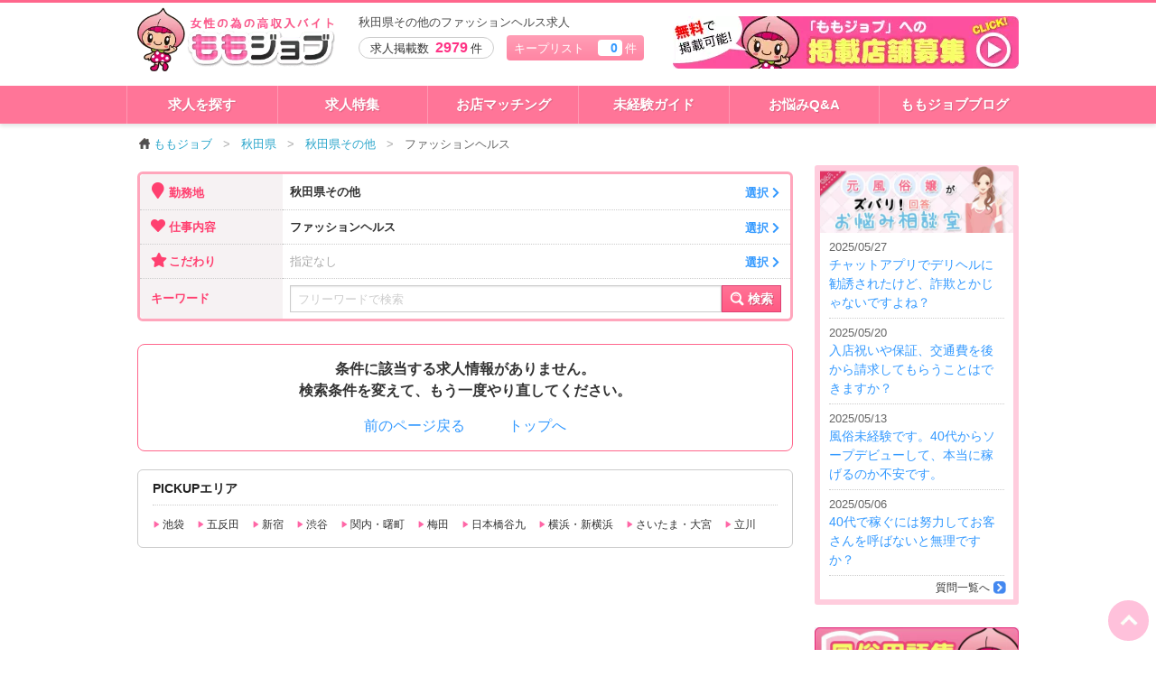

--- FILE ---
content_type: text/html; charset=UTF-8
request_url: https://momojob.net/akita/list/ar_137/jd_16/
body_size: 104669
content:
<!DOCTYPE html>
<!--[if IE 8]>
<html class="no-js lt-ie9" lang="ja"> <![endif]-->
<!--[if gt IE 8]><!-->
<html class="no-js" lang="ja"> <!--<![endif]-->
<head>
	<meta charset="utf-8">
	<meta http-equiv="X-UA-Compatible" content="IE=edge, chrome=1">
	<meta http-equiv="content-type" content="text/html; charset=UTF-8">
	<meta name="viewport" content="width=device-width,user-scalable=no">
	<title>秋田県その他のファッションヘルス求人情報【ももジョブ】</title>
	<meta name="description" content="秋田県その他のファッションヘルス求人探しはこちらのページが便利！地域や職種、細かい希望条件を入れてあなたにぴったりのお店を見つけてください。こだわり条件の中に希望するワードがない場合はフリーワードでの検索も可能。風俗のお仕事探しに妥協しないあなたにぴったりの検索機能です。">
	<meta name="keywords" content="秋田県その他,ファッションヘルス,風俗求人,バイト,高収入">
	<link rel="canonical" href="https://momojob.net/akita/list/ar_137/jd_16/">
	<meta http-equiv="Content-Style-Type" content="text/css">
	<meta http-equiv="Content-Script-Type" content="text/javascript">
	<link rel="icon" type="image/x-icon" href="/favicon.ico">
	<style>
		body {margin: 0;}
		#load-body {display:none;opacity:0;}
	</style>
	<!--[if lt IE 9]>
	<script src="/js/respond.js"></script>
	<script src="/js/html5shiv.js"></script>
	<![endif]-->
</head>
<body>
<div id="load-body">

	<div id="outline">
		<header id="header" class="">
	<div class="row">
		<div class="columns large-12 medium-12 small-12">

			<div class="logo_box">
				<a href="/"><picture><source type="image/webp" srcset="https://momojob.net/images/logo.webp"><img class="logo" src="https://momojob.net/images/logo.png" alt="ももジョブ" width="360" height="129" loading="lazy"></picture></a>
			</div>

			<div class="tagline">
				<div class="t_wrap"><h1>秋田県その他のファッションヘルス求人</h1></div>				<p class="post_num mobile_hide">求人掲載数 <strong>2979</strong>件</p>
				<span class="bookmark mobile_hide"><a href="/bookmark/">キープリスト　<span class="num bookmark_num">0</span>件</a></span>

				<ul class="mobile_menu pc_hide">
					<li class="pc_hide">
						<a href="#" class="mobile_menu_toggle" onclick="gtag('event', 'Click', {'event_category': 'header_action', 'event_label': 'メニュー','non_interaction': true});"><i class="fa fa-bars"></i><br>メニュー</a>
					</li>
					<li class="pc_hide">
						<a href="/filter/" onclick="gtag('event', 'Click', {'event_category': 'header_action', 'event_label': '検索','non_interaction': true});"><i class="fa fa-search"></i><br>検索</a>
					</li>
					<li class="pc_hide">
						<a href="/bookmark/" onclick="gtag('event', 'Click', {'event_category': 'header_action', 'event_label': 'キープ','non_interaction': true});"><span class="bookmark_num">0</span><i class="fa fa-star"></i><br>キープ</a>
					</li>
				</ul>

				<a href="/post/" class="mobile_hide pad_hide" onclick="gtag('event', 'Click', {'event_category': 'header_action', 'event_label': '掲載依頼','non_interaction': true});">
					<picture><source type="image/webp" srcset="https://momojob.net/images/bnr_head.webp"><img class="head_banner" src="https://momojob.net/images/bnr_head.png" alt="無料で求人掲載店舗募集！" width="383" height="58" loading="lazy"></picture>				</a>
			</div>

		</div>
	</div>
</header>

<div class="mobile_menu_list">
	
	
	<dl class="">
		<dt>お仕事を探す</dt>
		<dd><a href="/filter/area/">地域から探す<picture><source type="image/webp" srcset="https://momojob.net/images/arrow_blk_r.webp"><img class="arrow" src="https://momojob.net/images/arrow_blk_r.png" alt="" width="36" height="36" loading="lazy"></picture></a></dd>
		<dd><a href="/filter/shop_category/">仕事内容から探す<picture><source type="image/webp" srcset="https://momojob.net/images/arrow_blk_r.webp"><img class="arrow" src="https://momojob.net/images/arrow_blk_r.png" alt="" width="36" height="36" loading="lazy"></picture></a></dd>
		<dd><a href="/filter/feature/">こだわりから探す<picture><source type="image/webp" srcset="https://momojob.net/images/arrow_blk_r.webp"><img class="arrow" src="https://momojob.net/images/arrow_blk_r.png" alt="" width="36" height="36" loading="lazy"></picture></a></dd>
		<dd><a href="/features/">特集から探す<picture><source type="image/webp" srcset="https://momojob.net/images/arrow_blk_r.webp"><img class="arrow" src="https://momojob.net/images/arrow_blk_r.png" alt="" width="36" height="36" loading="lazy"></picture></a></dd>
	</dl>
	<dl class="">
		<dt>お店コンテンツ</dt>
		<dd><a href="/interview/">女の子リアルインタビュー<picture><source type="image/webp" srcset="https://momojob.net/images/arrow_blk_r.webp"><img class="arrow" src="https://momojob.net/images/arrow_blk_r.png" alt="" width="36" height="36" loading="lazy"></picture></a></dd>
		<dd><a href="/movie/">お店動画<picture><source type="image/webp" srcset="https://momojob.net/images/arrow_blk_r.webp"><img class="arrow" src="https://momojob.net/images/arrow_blk_r.png" alt="" width="36" height="36" loading="lazy"></picture></a></dd>
		<dd><a href="/shop_faq/">店長さんに質問<picture><source type="image/webp" srcset="https://momojob.net/images/arrow_blk_r.webp"><img class="arrow" src="https://momojob.net/images/arrow_blk_r.png" alt="" width="36" height="36" loading="lazy"></picture></a></dd>
	</dl>
	<dl class="">
		<dt>お役立ちコンテンツ</dt>
		<dd><a href="/qanda/">お悩み相談Q&A<picture><source type="image/webp" srcset="https://momojob.net/images/arrow_blk_r.webp"><img class="arrow" src="https://momojob.net/images/arrow_blk_r.png" alt="" width="36" height="36" loading="lazy"></picture></a></dd>
		<dd><a href="/job_desc/">風俗お仕事解説<picture><source type="image/webp" srcset="https://momojob.net/images/arrow_blk_r.webp"><img class="arrow" src="https://momojob.net/images/arrow_blk_r.png" alt="" width="36" height="36" loading="lazy"></picture></a></dd>
		<dd><a href="/mikeiken_guide/">未経験ガイド<picture><source type="image/webp" srcset="https://momojob.net/images/arrow_blk_r.webp"><img class="arrow" src="https://momojob.net/images/arrow_blk_r.png" alt="" width="36" height="36" loading="lazy"></picture></a></dd>
		<dd><a href="/matching/">お店マッチング<picture><source type="image/webp" srcset="https://momojob.net/images/arrow_blk_r.webp"><img class="arrow" src="https://momojob.net/images/arrow_blk_r.png" alt="" width="36" height="36" loading="lazy"></picture></a></dd>
		<dd><a href="/wordbook/">風俗用語集<picture><source type="image/webp" srcset="https://momojob.net/images/arrow_blk_r.webp"><img class="arrow" src="https://momojob.net/images/arrow_blk_r.png" alt="" width="36" height="36" loading="lazy"></picture></a></dd>
		<dd><a href="/blog/">ももジョブブログ<picture><source type="image/webp" srcset="https://momojob.net/images/arrow_blk_r.webp"><img class="arrow" src="https://momojob.net/images/arrow_blk_r.png" alt="" width="36" height="36" loading="lazy"></picture></a></dd>
	</dl>
	
	<div class="menu_close">
		<a href="#" class="button secondary tiny radius mobile_menu_close">× メニューを閉じる</a>
	</div>
</div>

<div id="navi" class="mobile_hide">
	<div class="row">
		
		<div class="columns small-4 medium-2 large-2">
			<a href="/list/">求人を探す</a>
		</div>
		<div class="columns small-4 medium-2 large-2">
			<a href="/features/">求人特集</a>
		</div>
		<div class="columns small-4 medium-2 large-2">
			<a href="/matching/">お店マッチング</a>
		</div>
		<div class="columns small-4 medium-2 large-2">
			<a href="/mikeiken_guide/">未経験ガイド</a>
		</div>
		<div class="columns small-4 medium-2 large-2">
			<a href="/qanda/">お悩みQ&A</a>
		</div>
		<div class="columns small-4 medium-2 large-2">
			<a href="/blog/">ももジョブブログ</a>
		</div>
	</div>
</div>

		<div id="page">

			<article id="search" class="row">

				<ul class="breadcrumbs mobile_hide" itemscope itemtype="http://schema.org/BreadcrumbList"><li><a href="/"><picture><source type="image/webp" srcset="https://momojob.net/images/icon_home.webp"><img class="icon" src="https://momojob.net/images/icon_home.png" alt="" width="32" height="32" loading="lazy"></picture>ももジョブ</a></li><li itemprop="itemListElement" itemscope itemtype="http://schema.org/ListItem"><a href="/akita/" itemprop="item"><span itemprop="name">秋田県</span></a><meta itemprop="position" content="1"></li><li itemprop="itemListElement" itemscope itemtype="http://schema.org/ListItem"><a href="/akita/list/ar_137/" itemprop="item"><span itemprop="name">秋田県その他</span></a><meta itemprop="position" content="2"></li><li itemprop="itemListElement" itemscope itemtype="http://schema.org/ListItem" class="last"><span itemprop="name">ファッションヘルス</span><meta itemprop="item" content="https://momojob.net/akita/list/ar_137/jd_16/"><meta itemprop="position" content="3"></li></ul>				

				<div class="large-9 medium-9 columns main">

					<div class="search_filter" id="search_filter">
						<dl>
							<dt class="lt">
								<div class="title"><i class="fa fa-map-marker"></i> 勤務地</div>
							</dt>
							<dd class="filter_label rt">
								<a href="#" class="filter_btn" data-reveal-id="area_modal">秋田県その他									<span class="link">選択 <i class="fa fa-chevron-right"></i></span></a></dd>
						</dl>
						<dl>
							<dt>
								<div class="title"><i class="fa fa-heart"></i> 仕事内容</div>
							</dt>
							<dd class="filter_label">
								<a href="#" class="filter_btn" data-reveal-id="category_modal">ファッションヘルス									<span class="link">選択 <i class="fa fa-chevron-right"></i></span></a></dd>
						</dl>
						<dl>
							<dt>
								<div class="title"><i class="fa fa-star"></i> こだわり</div>
							</dt>
							<dd class="filter_label">
								<a href="#" class="filter_btn" data-reveal-id="feature_modal"><span class="blank">指定なし</span>									<span class="link">選択 <i class="fa fa-chevron-right"></i></span></a></dd>
						</dl>
						<form action="/createurl/" method="get" enctype="multipart/form-data" id="form_word" class=" mb_0">

							<dl class="search">
								<dt class="lb">
									<div class="title">キーワード</div>
								</dt>

								<dd class="filter_label rb">
									<div class="input">
										<input type="text" name="word" placeholder="フリーワードで検索" value="" class="">
									</div>
									<button type="submit">
										<picture><source type="image/webp" srcset="https://momojob.net/images/icon_navi_search.webp"><img class="" src="https://momojob.net/images/icon_navi_search.png" alt="" width="128" height="128" loading="lazy"></picture><span class="mobile_hide"> 検索</span>
									</button>
								</dd>

							</dl>

							<input type="hidden" name="area[]" value="137"><input type="hidden" name="shop_category[]" value="16">																												</form>
					</div><!-- /.search_filter -->
					
					
					
					

					
						<div class="border_panel mb_20">

							<p class="c_text">
								<strong>条件に該当する求人情報がありません。<br>
									検索条件を変えて、もう一度やり直してください。</strong>
							</p>

							<div class="c_text mt_15">
								<a href="javascript:history.back()">前のページ戻る</a>　　　<a href="/">トップへ</a>
							</div>

						</div>

											
					<div class="linkage_panel mb_20">
						<h4>PICKUPエリア</h4>
						

						<ul class="list"><li><a href="https://momojob.net/tokyo/list/ar_3/"><img class="lazyload" data-src="/images/icon_arrow_petit.png" width="8" alt="">池袋</a></li><li><a href="https://momojob.net/tokyo/list/ar_6/"><img class="lazyload" data-src="/images/icon_arrow_petit.png" width="8" alt="">五反田</a></li><li><a href="https://momojob.net/tokyo/list/ar_1/"><img class="lazyload" data-src="/images/icon_arrow_petit.png" width="8" alt="">新宿</a></li><li><a href="https://momojob.net/tokyo/list/ar_2/"><img class="lazyload" data-src="/images/icon_arrow_petit.png" width="8" alt="">渋谷</a></li><li><a href="https://momojob.net/kanagawa/list/ar_85/"><img class="lazyload" data-src="/images/icon_arrow_petit.png" width="8" alt="">関内・曙町</a></li><li><a href="https://momojob.net/osaka/list/ar_203/"><img class="lazyload" data-src="/images/icon_arrow_petit.png" width="8" alt="">梅田</a></li><li><a href="https://momojob.net/osaka/list/ar_205/"><img class="lazyload" data-src="/images/icon_arrow_petit.png" width="8" alt="">日本橋谷九</a></li><li><a href="https://momojob.net/kanagawa/list/ar_84/"><img class="lazyload" data-src="/images/icon_arrow_petit.png" width="8" alt="">横浜・新横浜</a></li><li><a href="https://momojob.net/saitama/list/ar_116/"><img class="lazyload" data-src="/images/icon_arrow_petit.png" width="8" alt="">さいたま・大宮</a></li><li><a href="https://momojob.net/tokyo/list/ar_13/"><img class="lazyload" data-src="/images/icon_arrow_petit.png" width="8" alt="">立川</a></li></ul>					</div>

				</div><!-- /main -->

					<aside id="side_bar" class="large-3 medium-3 columns sub">
		

		<section class="section">
			<div class="qanda_bnr">
				<h3>
					<a href="/qanda/"><picture><source type="image/webp" srcset="https://momojob.net/images/shead_qanda.webp"><img class="" src="https://momojob.net/images/shead_qanda.png" alt="元風俗嬢がズバリ回答！お悩み相談Q&A" width="480" height="168" loading="lazy"></picture></a>
				</h3>
				<ul>
												<li>
								<a href="/qanda/entry/detail/650/">
									<span class="date">2025/05/27</span>
									チャットアプリでデリヘルに勧誘されたけど、詐欺とかじゃないですよね？								</a>
							</li>
														<li>
								<a href="/qanda/money/detail/649/">
									<span class="date">2025/05/20</span>
									入店祝いや保証、交通費を後から請求してもらうことはできますか？								</a>
							</li>
														<li>
								<a href="/qanda/work_style/detail/648/">
									<span class="date">2025/05/13</span>
									風俗未経験です。40代からソープデビューして、本当に稼げるのか不安です。								</a>
							</li>
														<li>
								<a href="/qanda/job/detail/647/">
									<span class="date">2025/05/06</span>
									40代で稼ぐには努力してお客さんを呼ばないと無理ですか？								</a>
							</li>
											</ul>

				<a href="/qanda/" class="more">質問一覧へ</a>
			</div>
		</section>

		<section class="section">
			<ul class="bnr_list row">
				<li class="large-12 small-12 columns">
					<a href="/wordbook/">
						<picture><source type="image/webp" srcset="https://momojob.net/images/bnr_wordbook.webp"><img class="" src="https://momojob.net/images/bnr_wordbook.jpg" alt="風俗用語集" width="480" height="160" loading="lazy"></picture>					</a>
				</li>

				<li class="large-12 small-12 columns">
					<a href="/blog/">
						<picture><source type="image/webp" srcset="https://momojob.net/images/bnr_blog.webp"><img class="" src="https://momojob.net/images/bnr_blog.jpg" alt="ももジョブブログ" width="226" height="75" loading="lazy"></picture>					</a>
				</li>

				<li class="large-12 small-12 columns">
					<a href="https://twitter.com/momojob_net">
						<picture><source type="image/webp" srcset="https://momojob.net/images/bnr_twitter.webp"><img class="" src="https://momojob.net/images/bnr_twitter.jpg" alt="ももジョブツイッター" width="480" height="150" loading="lazy"></picture>					</a>
				</li>

				<li class="large-12 small-12 columns">
					<a href="/writer_job/">
						<picture><source type="image/webp" srcset="https://momojob.net/images/bnr_writer_job.webp"><img class="" src="https://momojob.net/images/bnr_writer_job.jpg" alt="ライター募集" width="480" height="200" loading="lazy"></picture>					</a>
				</li>

				<li class="large-12 small-12 columns">
					<a href="/designer_job/">
						<picture><source type="image/webp" srcset="https://momojob.net/images/bnr_designer.webp"><img class="" src="https://momojob.net/images/bnr_designer.png" alt="WEBデザイナー募集" width="480" height="200" loading="lazy"></picture>					</a>
				</li>
			</ul>
		</section>

			</aside><!-- /side_bar -->

	<div class="clear"></div>

			</article><!-- /.top -->

		</div><!-- /#page -->

		



<footer id="footer">

	<ul class="breadcrumbs pc_hide" itemscope itemtype="http://schema.org/BreadcrumbList"><li><a href="/"><picture><source type="image/webp" srcset="https://momojob.net/images/icon_home.webp"><img class="icon" src="https://momojob.net/images/icon_home.png" alt="" width="32" height="32" loading="lazy"></picture>ももジョブ</a></li><li itemprop="itemListElement" itemscope itemtype="http://schema.org/ListItem"><a href="/akita/" itemprop="item"><span itemprop="name">秋田県</span></a><meta itemprop="position" content="1"></li><li itemprop="itemListElement" itemscope itemtype="http://schema.org/ListItem"><a href="/akita/list/ar_137/" itemprop="item"><span itemprop="name">秋田県その他</span></a><meta itemprop="position" content="2"></li><li itemprop="itemListElement" itemscope itemtype="http://schema.org/ListItem" class="last"><span itemprop="name">ファッションヘルス</span><meta itemprop="item" content="https://momojob.net/akita/list/ar_137/jd_16/"><meta itemprop="position" content="3"></li></ul>
	<div class="row">
		<div class="columns large-12 small-12">
			<h4>地域から風俗求人を探す</h4>

			<ul class="footer_menu inline prefecture">
				<li><a href="/hokkaido/">北海道</a></li><li><a href="/aomori/">青森</a></li><li><a href="/iwate/">岩手</a></li><li><a href="/miyagi/">宮城</a></li><li><a href="/akita/">秋田</a></li><li><a href="/yamagata/">山形</a></li><li><a href="/fukushima/">福島</a></li><li><a href="/ibaraki/">茨城</a></li><li><a href="/tochigi/">栃木</a></li><li><a href="/gunma/">群馬</a></li><li><a href="/saitama/">埼玉</a></li><li><a href="/chiba/">千葉</a></li><li><a href="/tokyo/">東京都</a></li><li><a href="/kanagawa/">神奈川</a></li><li><a href="/niigata/">新潟</a></li><li><a href="/toyama/">富山</a></li><li><a href="/ishikawa/">石川</a></li><li><a href="/fukui/">福井</a></li><li><a href="/yamanashi/">山梨</a></li><li><a href="/nagano/">長野</a></li><li><a href="/gifu/">岐阜</a></li><li><a href="/shizuoka/">静岡</a></li><li><a href="/aichi/">愛知</a></li><li><a href="/mie/">三重</a></li><li><a href="/shiga/">滋賀</a></li><li><a href="/kyoto/">京都府</a></li><li><a href="/osaka/">大阪府</a></li><li><a href="/hyogo/">兵庫</a></li><li><a href="/nara/">奈良</a></li><li><a href="/wakayama/">和歌山</a></li><li><a href="/tottori/">鳥取</a></li><li><a href="/shimane/">島根</a></li><li><a href="/okayama/">岡山</a></li><li><a href="/hiroshima/">広島</a></li><li><a href="/yamaguchi/">山口</a></li><li><a href="/tokushima/">徳島</a></li><li><a href="/kagawa/">香川</a></li><li><a href="/ehime/">愛媛</a></li><li><a href="/kochi/">高知</a></li><li><a href="/fukuoka/">福岡</a></li><li><a href="/saga/">佐賀</a></li><li><a href="/nagasaki/">長崎</a></li><li><a href="/kumamoto/">熊本</a></li><li><a href="/oita/">大分</a></li><li><a href="/miyazaki/">宮崎</a></li><li><a href="/kagoshima/">鹿児島</a></li><li><a href="/okinawa/">沖縄</a></li>			</ul>
		</div>

		<div class="columns large-12 small-12">
			<h4>お仕事内容から風俗求人を探す</h4>

			<ul class="footer_menu inline ">
				<li><a href="/list/jd_1/">デリヘル求人</a></li><li><a href="/list/jd_2/">ホテヘル求人</a></li><li><a href="/list/jd_3/">ソープランド求人</a></li><li><a href="/list/jd_4/">エステ求人</a></li><li><a href="/list/jd_16/">ファッションヘルス求人</a></li><li><a href="/list/jd_26/">オナクラ求人</a></li><li><a href="/list/jd_25/">高級派遣ヘルス求人</a></li><li><a href="/list/jd_18/">SM・M性感求人</a></li><li><a href="/list/jd_28/">イメージクラブ求人</a></li><li><a href="/list/jd_31/">人妻ヘルス求人</a></li><li><a href="/list/jd_27/">セクキャバ求人</a></li><li><a href="/list/jd_17/">ピンサロ求人</a></li><li><a href="/list/jd_19/">プロダクション求人</a></li><li><a href="/list/jd_29/">チャットレディ求人</a></li><li><a href="/list/jd_30/">交際クラブ求人</a></li><li><a href="/list/jd_32/">メンズエステ求人</a></li><li><a href="/list/jd_20/">その他求人</a></li>			</ul>
		</div>

		<div class="columns large-4 small-12">

			<h4>求人を探す</h4>
			<ul class="footer_menu large-block-grid-1 small-block-grid-1">
				<li><a href="/filter/">求人を検索</a></li>
				<li><a href="/filter/list/prefecture/">都道府県から求人を探す</a></li>
				<li><a href="/filter/list/area/">勤務地から求人を探す</a></li>
				<li><a href="/filter/list/shop_category/">お店のタイプから求人を探す</a></li>
				<li><a href="/filter/list/feature/">こだわりから求人を探す</a></li>
				<li><a href="/features/">特集から求人を探す</a></li>
			</ul>

		</div>
		<div class="columns large-4 small-12">
			<h4>お役立ちコンテンツ</h4>
			<ul class="footer_menu large-block-grid-1 small-block-grid-1">
				<li><a href="/job_desc/">お仕事解説</a></li>
				<li><a href="/matching/">お仕事マッチング</a></li>
				<li><a href="/mikeiken_guide/">未経験ガイド</a></li>
				<li><a href="/mensetu_manual/">面接マニュアル</a></li>
				<li><a href="/wordbook/">用語集</a></li>
				<li><a href="/qanda/">お悩み相談</a></li>
				<li><a href="/blog/">運営ブログ</a></li>
			</ul>
		</div>
		<div class="columns large-4 small-12">
			<h4>ももジョブとは</h4>
			<ul class="footer_menu large-block-grid-1 small-block-grid-1">
				<li><a href="/about/">はじめての方へ</a></li>
				<li><a href="/faq/">よくある質問</a></li>
				<li><a href="/terms/">ご利用規約</a></li>
				<li><a href="/privacy/">プライバシーポリシー</a></li>
				<li><a href="/post/">求人掲載を希望の方へ</a></li>
				<li><a href="/contact/">お問い合わせ</a></li>
				<li><a href="/company/">運営者情報</a></li>
				<li><a href="/shop/">店舗管理画面</a></li>
			</ul>
		</div>
	</div>

	<div class="copyright">
		<p>copyright © 2014 <a href="/">ももジョブ</a></p>
		<a href="#" class="go_to_top"><picture><source type="image/webp" srcset="https://momojob.net/images/arrow_wht_t.webp"><img class="" src="https://momojob.net/images/arrow_wht_t.png" alt="" width="36" height="36" loading="lazy"></picture></a>
	</div>


</footer><!-- /#footer -->

	</div><!-- /#outline -->

	<div class="popup">
		<div class="overlay popup_close"></div>
		<div class="message">
		</div>
	</div>

	<div id="area_modal" class="reveal-modal medium" data-reveal>

		<div class="wrap">

			<h2 class="modal_title">
				<a class="close-reveal-modal button tiny close_btn">閉じる</a>
				勤務地域を選ぶ
			</h2>
			<div class="body">
				<div class="area_edt_select_wrap mobile_hide"><ul class="wrap_list tab"><li class=""><div data-href="kanto"  class="aaa area_edt_choice">関東<picture><source type="image/webp" srcset="https://momojob.net/images/arrow_blk_r.webp"><img class="arrow" src="https://momojob.net/images/arrow_blk_r.png" alt="" width="36" height="36" loading="lazy"></picture></div></li><li class=""><div data-href="kansai"  class="aaa area_edt_choice">関西<picture><source type="image/webp" srcset="https://momojob.net/images/arrow_blk_r.webp"><img class="arrow" src="https://momojob.net/images/arrow_blk_r.png" alt="" width="36" height="36" loading="lazy"></picture></div></li><li class="selected"><div data-href="hokkaido-tohoku"  class="aaa area_edt_choice">北海道・東北<picture><source type="image/webp" srcset="https://momojob.net/images/arrow_blk_r.webp"><img class="arrow" src="https://momojob.net/images/arrow_blk_r.png" alt="" width="36" height="36" loading="lazy"></picture></div></li><li class=""><div data-href="hokuriku-koshinetsu"  class="aaa area_edt_choice">北陸・甲信越<picture><source type="image/webp" srcset="https://momojob.net/images/arrow_blk_r.webp"><img class="arrow" src="https://momojob.net/images/arrow_blk_r.png" alt="" width="36" height="36" loading="lazy"></picture></div></li><li class=""><div data-href="kitakanto"  class="aaa area_edt_choice">北関東<picture><source type="image/webp" srcset="https://momojob.net/images/arrow_blk_r.webp"><img class="arrow" src="https://momojob.net/images/arrow_blk_r.png" alt="" width="36" height="36" loading="lazy"></picture></div></li><li class=""><div data-href="tokai"  class="aaa area_edt_choice">東海<picture><source type="image/webp" srcset="https://momojob.net/images/arrow_blk_r.webp"><img class="arrow" src="https://momojob.net/images/arrow_blk_r.png" alt="" width="36" height="36" loading="lazy"></picture></div></li><li class=""><div data-href="chugoku-shikoku"  class="aaa area_edt_choice">中国・四国<picture><source type="image/webp" srcset="https://momojob.net/images/arrow_blk_r.webp"><img class="arrow" src="https://momojob.net/images/arrow_blk_r.png" alt="" width="36" height="36" loading="lazy"></picture></div></li><li class=""><div data-href="kyushu-okinawa"  class="aaa area_edt_choice">九州・沖縄<picture><source type="image/webp" srcset="https://momojob.net/images/arrow_blk_r.webp"><img class="arrow" src="https://momojob.net/images/arrow_blk_r.png" alt="" width="36" height="36" loading="lazy"></picture></div></li>
				</ul></div><div class="area_edt_wrap" style="min-height:200px;"><ul class="ul0 modal_list area"><li class="li0 pc_hide"><label class="back pc_hide"><a href="#" class="area_edt_reselect"><i class="fa fa-angle-left"></i> 大エリア選択に戻る</a></label><li><ul class="ul1 modal_list area"><li class="li1">
									<label class=""><input type="checkbox" name="prefecture[]" value="hokkaido"  class="all_check">北海道</label>
									
									<ul class="ul2 area_block large-block-grid-4 medium-block-grid-3 small-block-grid-1"><li class="li2"><label class=""><input type="checkbox" name="area[]" value="117" ">札幌・すすきの</label></li><!-- /li2 --><li class="li2"><label class=""><input type="checkbox" name="area[]" value="118" ">苫小牧</label></li><!-- /li2 --><li class="li2"><label class=""><input type="checkbox" name="area[]" value="119" ">函館</label></li><!-- /li2 --><li class="li2"><label class=""><input type="checkbox" name="area[]" value="120" ">旭川</label></li><!-- /li2 --><li class="li2"><label class=""><input type="checkbox" name="area[]" value="121" ">帯広</label></li><!-- /li2 --><li class="li2"><label class=""><input type="checkbox" name="area[]" value="122" ">釧路</label></li><!-- /li2 --><li class="li2"><label class=""><input type="checkbox" name="area[]" value="123" ">北海道その他</label></li><!-- /li2 --></ul></li></ul><ul class="ul1 modal_list area"><li class="li1">
									<label class=""><input type="checkbox" name="prefecture[]" value="miyagi"  class="all_check">宮城県</label>
									
									<ul class="ul2 area_block large-block-grid-4 medium-block-grid-3 small-block-grid-1"><li class="li2"><label class=""><input type="checkbox" name="area[]" value="124" ">仙台</label></li><!-- /li2 --><li class="li2"><label class=""><input type="checkbox" name="area[]" value="125" ">石巻・塩釜</label></li><!-- /li2 --><li class="li2"><label class=""><input type="checkbox" name="area[]" value="126" ">大崎・古川</label></li><!-- /li2 --><li class="li2"><label class=""><input type="checkbox" name="area[]" value="127" ">宮城県その他</label></li><!-- /li2 --></ul></li></ul><ul class="ul1 modal_list area"><li class="li1">
									<label class=""><input type="checkbox" name="prefecture[]" value="yamagata"  class="all_check">山形県</label>
									
									<ul class="ul2 area_block large-block-grid-4 medium-block-grid-3 small-block-grid-1"><li class="li2"><label class=""><input type="checkbox" name="area[]" value="128" ">山形</label></li><!-- /li2 --><li class="li2"><label class=""><input type="checkbox" name="area[]" value="129" ">山形県その他</label></li><!-- /li2 --></ul></li></ul><ul class="ul1 modal_list area"><li class="li1">
									<label class=""><input type="checkbox" name="prefecture[]" value="fukushima"  class="all_check">福島県</label>
									
									<ul class="ul2 area_block large-block-grid-4 medium-block-grid-3 small-block-grid-1"><li class="li2"><label class=""><input type="checkbox" name="area[]" value="130" ">福島</label></li><!-- /li2 --><li class="li2"><label class=""><input type="checkbox" name="area[]" value="131" ">郡山</label></li><!-- /li2 --><li class="li2"><label class=""><input type="checkbox" name="area[]" value="132" ">いわき</label></li><!-- /li2 --><li class="li2"><label class=""><input type="checkbox" name="area[]" value="133" ">福島県その他</label></li><!-- /li2 --></ul></li></ul><ul class="ul1 modal_list area"><li class="li1">
									<label class=""><input type="checkbox" name="prefecture[]" value="aomori"  class="all_check">青森県</label>
									
									<ul class="ul2 area_block large-block-grid-4 medium-block-grid-3 small-block-grid-1"><li class="li2"><label class=""><input type="checkbox" name="area[]" value="134" ">青森</label></li><!-- /li2 --><li class="li2"><label class=""><input type="checkbox" name="area[]" value="135" ">青森県その他</label></li><!-- /li2 --></ul></li></ul><ul class="ul1 modal_list area"><li class="li1">
									<label class="selected"><input type="checkbox" name="prefecture[]" value="akita" checked="checked" class="all_check">秋田県</label>
									
									<ul class="ul2 area_block large-block-grid-4 medium-block-grid-3 small-block-grid-1"><li class="li2"><label class=""><input type="checkbox" name="area[]" value="136" ">秋田</label></li><!-- /li2 --><li class="li2"><label class="selected""><input type="checkbox" name="area[]" value="137" checked="checked"">秋田県その他</label></li><!-- /li2 --></ul></li></ul><ul class="ul1 modal_list area"><li class="li1">
									<label class=""><input type="checkbox" name="prefecture[]" value="iwate"  class="all_check">岩手県</label>
									
									<ul class="ul2 area_block large-block-grid-4 medium-block-grid-3 small-block-grid-1"><li class="li2"><label class=""><input type="checkbox" name="area[]" value="138" ">盛岡</label></li><!-- /li2 --><li class="li2"><label class=""><input type="checkbox" name="area[]" value="139" ">岩手県その他</label></li><!-- /li2 --></ul></li></ul></ul></li></ul></div>
			</div>
			<div class="action">
				<button type="submit" class="modal_form_submit radius">絞り込む</button>
			</div>
		</div><!-- //.wrap -->
	</div><!-- //#area_modal -->

	<div id="category_modal" class="reveal-modal medium" data-reveal>

		<div class="wrap">

			<h2 class="modal_title">
				<a class="close-reveal-modal button tiny close_btn">閉じる</a>
				お仕事内容を選ぶ
			</h2>
			<div class="body">
				<ul class="modal_list large-block-grid-3 medium-block-grid-3 small-block-grid-2"><li><label class=""><input type="checkbox" name="shop_category[]" value="1" >デリヘル</label></li><li><label class=""><input type="checkbox" name="shop_category[]" value="2" >ホテヘル</label></li><li><label class=""><input type="checkbox" name="shop_category[]" value="3" >ソープランド</label></li><li><label class=""><input type="checkbox" name="shop_category[]" value="4" >エステ</label></li><li><label class="selected"><input type="checkbox" name="shop_category[]" value="16" checked="checked">ファッションヘルス</label></li><li><label class=""><input type="checkbox" name="shop_category[]" value="26" >オナクラ</label></li><li><label class=""><input type="checkbox" name="shop_category[]" value="25" >高級派遣ヘルス</label></li><li><label class=""><input type="checkbox" name="shop_category[]" value="18" >SM・M性感</label></li><li><label class=""><input type="checkbox" name="shop_category[]" value="28" >イメージクラブ</label></li><li><label class=""><input type="checkbox" name="shop_category[]" value="31" >人妻ヘルス</label></li><li><label class=""><input type="checkbox" name="shop_category[]" value="27" >セクキャバ</label></li><li><label class=""><input type="checkbox" name="shop_category[]" value="17" >ピンサロ</label></li><li><label class=""><input type="checkbox" name="shop_category[]" value="19" >プロダクション</label></li><li><label class=""><input type="checkbox" name="shop_category[]" value="29" >チャットレディ</label></li><li><label class=""><input type="checkbox" name="shop_category[]" value="30" >交際クラブ</label></li><li><label class=""><input type="checkbox" name="shop_category[]" value="32" >メンズエステ</label></li><li><label class=""><input type="checkbox" name="shop_category[]" value="20" >その他</label></li>				</ul>
			</div>
			<div class="action">
				<button type="submit" class="modal_form_submit radius">絞り込む</button>
			</div>
		</div><!-- //.wrap -->
	</div><!-- //#category_modal -->

	<div id="feature_modal" class="reveal-modal medium" data-reveal>
		
		<div class="wrap">

			<h2 class="modal_title">
				<a class="close-reveal-modal button tiny close_btn">閉じる</a>
				こだわり条件を選ぶ
			</h2>
			<div class="body">
				<h3 class="modal_sub_title">面接から入店まで</h3><ul class="modal_list large-block-grid-4 medium-block-grid-3 small-block-grid-2"><li><label class=""><input type="checkbox" name="feature[]" value="1" >1日体験入店あり</label></li><li><label class=""><input type="checkbox" name="feature[]" value="56" >高採用率</label></li><li><label class=""><input type="checkbox" name="feature[]" value="57" >即日勤務OK</label></li><li><label class=""><input type="checkbox" name="feature[]" value="58" >写メでの面接可能</label></li><li><label class=""><input type="checkbox" name="feature[]" value="55" >お友達と面接可能</label></li><li><label class=""><input type="checkbox" name="feature[]" value="54" >面接交通費支給</label></li><li><label class=""><input type="checkbox" name="feature[]" value="53" >事務所以外で面接</label></li><li><label class=""><input type="checkbox" name="feature[]" value="21" >出張面接</label></li><li><label class=""><input type="checkbox" name="feature[]" value="52" >見学のみ可能</label></li></ul><h3 class="modal_sub_title">気になるお金のこと</h3><ul class="modal_list large-block-grid-4 medium-block-grid-3 small-block-grid-2"><li><label class=""><input type="checkbox" name="feature[]" value="19" >日払いOK</label></li><li><label class=""><input type="checkbox" name="feature[]" value="39" >高額バックあり</label></li><li><label class=""><input type="checkbox" name="feature[]" value="59" >指名料バックあり</label></li><li><label class=""><input type="checkbox" name="feature[]" value="18" >保証制度</label></li><li><label class=""><input type="checkbox" name="feature[]" value="41" >入店祝い金あり</label></li><li><label class=""><input type="checkbox" name="feature[]" value="32" >ボーナスあり</label></li><li><label class=""><input type="checkbox" name="feature[]" value="34" >マスコミ手当あり</label></li><li><label class=""><input type="checkbox" name="feature[]" value="60" >友達紹介制度あり</label></li><li><label class=""><input type="checkbox" name="feature[]" value="38" >雑費なし</label></li><li><label class=""><input type="checkbox" name="feature[]" value="26" >罰金ノルマなし</label></li><li><label class=""><input type="checkbox" name="feature[]" value="3" >交通費支給</label></li><li><label class=""><input type="checkbox" name="feature[]" value="37" >バンス制度あり</label></li></ul><h3 class="modal_sub_title">働き方</h3><ul class="modal_list large-block-grid-4 medium-block-grid-3 small-block-grid-2"><li><label class=""><input type="checkbox" name="feature[]" value="13" >自由出勤</label></li><li><label class=""><input type="checkbox" name="feature[]" value="65" >短時間OK</label></li><li><label class=""><input type="checkbox" name="feature[]" value="61" >早朝・深夜可能</label></li><li><label class=""><input type="checkbox" name="feature[]" value="63" >土日のみOK</label></li><li><label class=""><input type="checkbox" name="feature[]" value="64" >月１出勤OK</label></li><li><label class=""><input type="checkbox" name="feature[]" value="22" >掛持ＯＫ</label></li><li><label class=""><input type="checkbox" name="feature[]" value="27" >短期OK</label></li><li><label class=""><input type="checkbox" name="feature[]" value="42" >出稼ぎ歓迎</label></li><li><label class=""><input type="checkbox" name="feature[]" value="9" >個室待機あり</label></li><li><label class=""><input type="checkbox" name="feature[]" value="35" >自宅待機可</label></li><li><label class=""><input type="checkbox" name="feature[]" value="17" >生理休暇</label></li><li><label class=""><input type="checkbox" name="feature[]" value="66" >長期休暇可能</label></li><li><label class=""><input type="checkbox" name="feature[]" value="62" >自宅で働ける</label></li></ul><h3 class="modal_sub_title">環境や待遇</h3><ul class="modal_list large-block-grid-4 medium-block-grid-3 small-block-grid-2"><li><label class=""><input type="checkbox" name="feature[]" value="4" >アリバイ対策</label></li><li><label class=""><input type="checkbox" name="feature[]" value="68" >マニュアル講習あり</label></li><li><label class=""><input type="checkbox" name="feature[]" value="67" >駅徒歩5分以内</label></li><li><label class=""><input type="checkbox" name="feature[]" value="8" >送迎あり</label></li><li><label class=""><input type="checkbox" name="feature[]" value="2" >寮完備</label></li><li><label class=""><input type="checkbox" name="feature[]" value="5" >託児所あり</label></li><li><label class=""><input type="checkbox" name="feature[]" value="10" >制服あり</label></li><li><label class=""><input type="checkbox" name="feature[]" value="36" >実技講習なし</label></li><li><label class=""><input type="checkbox" name="feature[]" value="50" >超ソフトサービス</label></li><li><label class=""><input type="checkbox" name="feature[]" value="69" >脱がないお仕事</label></li><li><label class=""><input type="checkbox" name="feature[]" value="70" >触られないお仕事</label></li><li><label class=""><input type="checkbox" name="feature[]" value="51" >女性スタッフ在籍</label></li><li><label class=""><input type="checkbox" name="feature[]" value="30" >定期性病検査</label></li><li><label class=""><input type="checkbox" name="feature[]" value="20" >衛生対策あり</label></li><li><label class=""><input type="checkbox" name="feature[]" value="33" >食事付き</label></li><li><label class=""><input type="checkbox" name="feature[]" value="23" >駐車場あり</label></li></ul><h3 class="modal_sub_title">歓迎タイプ
</h3><ul class="modal_list large-block-grid-4 medium-block-grid-3 small-block-grid-2"><li><label class=""><input type="checkbox" name="feature[]" value="12" >未経験歓迎</label></li><li><label class=""><input type="checkbox" name="feature[]" value="71" >経験者歓迎</label></li><li><label class=""><input type="checkbox" name="feature[]" value="72" >AV女優歓迎</label></li><li><label class=""><input type="checkbox" name="feature[]" value="73" >学生歓迎</label></li><li><label class=""><input type="checkbox" name="feature[]" value="45" >人妻・主婦歓迎</label></li><li><label class=""><input type="checkbox" name="feature[]" value="75" >Sの女の子歓迎</label></li><li><label class=""><input type="checkbox" name="feature[]" value="74" >Mの女の子歓迎</label></li><li><label class=""><input type="checkbox" name="feature[]" value="76" >20代前半</label></li><li><label class=""><input type="checkbox" name="feature[]" value="77" >20代後半</label></li><li><label class=""><input type="checkbox" name="feature[]" value="78" >30代</label></li><li><label class=""><input type="checkbox" name="feature[]" value="79" >40代以上</label></li><li><label class=""><input type="checkbox" name="feature[]" value="43" >Aカップ歓迎</label></li><li><label class=""><input type="checkbox" name="feature[]" value="44" >Eカップ以上歓迎</label></li><li><label class=""><input type="checkbox" name="feature[]" value="46" >150ｃｍ以下歓迎</label></li><li><label class=""><input type="checkbox" name="feature[]" value="47" >170ｃｍ以上歓迎</label></li><li><label class=""><input type="checkbox" name="feature[]" value="48" >ぽっちゃり歓迎</label></li><li><label class=""><input type="checkbox" name="feature[]" value="80" >妊娠線・手術痕OK</label></li><li><label class=""><input type="checkbox" name="feature[]" value="49" >タトゥーOK</label></li>				</ul>
			</div>

			<div class="action">
				<button type="submit" class="modal_form_submit radius">絞り込む</button>
			</div>
		</div><!-- //.wrap -->
	</div><!-- //#feature_modal -->
	<form method="get" action="/createurl/" enctype="multipart/form-data" id="modal_form" style="display:none">
			</form>
</div><!-- //#load-body -->

<style>html{ font-family:sans-serif; -ms-text-size-adjust:100%; -webkit-text-size-adjust:100%}body{ margin:0}article,aside,details,figcaption,figure,footer,header,hgroup,main,menu,nav,section,summary{ display:block}audio,canvas,progress,video{ display:inline-block; vertical-align:baseline}audio:not([controls]){ display:none; height:0}[hidden],template{ display:none}a{ background-color:transparent}a:active,a:hover{ outline:0}abbr[title]{ border-bottom:1px dotted}b,strong{ font-weight:bold}dfn{ font-style:italic}h1{ font-size:2em; margin:0.67em 0}mark{ background:#ff0; color:#000}small{ font-size:80%}sub,sup{ font-size:75%; line-height:0; position:relative; vertical-align:baseline}sup{ top:-0.5em}sub{ bottom:-0.25em}img{ border:0}svg:not(:root){ overflow:hidden}figure{ margin:1em 40px}hr{ box-sizing:content-box; height:0}pre{ overflow:auto}code,kbd,pre,samp{ font-family:monospace,monospace; font-size:1em}button,input,optgroup,select,textarea{ color:inherit; font:inherit; margin:0}button{ overflow:visible}button,select{ text-transform:none}button,html input[type="button"],input[type="reset"],input[type="submit"]{ -webkit-appearance:button; cursor:pointer}button[disabled],html input[disabled]{ cursor:default}button::-moz-focus-inner,input::-moz-focus-inner{ border:0; padding:0}input{ line-height:normal}input[type="checkbox"],input[type="radio"]{ box-sizing:border-box; padding:0}input[type="number"]::-webkit-inner-spin-button,input[type="number"]::-webkit-outer-spin-button{ height:auto}input[type="search"]{ -webkit-appearance:textfield; box-sizing:content-box}input[type="search"]::-webkit-search-cancel-button,input[type="search"]::-webkit-search-decoration{ -webkit-appearance:none}fieldset{ border:1px solid #c0c0c0; margin:0 2px; padding:0.35em 0.625em 0.75em}legend{ border:0; padding:0}textarea{ overflow:auto}optgroup{ font-weight:bold}table{ border-collapse:collapse; border-spacing:0}td,th{ padding:0}
meta.foundation-version{font-family:"/5.5.2/"}meta.foundation-mq-small{font-family:"/only screen/";width:0}meta.foundation-mq-small-only{font-family:"/only screen and (max-width: 40em)/";width:0}meta.foundation-mq-medium{font-family:"/only screen and (min-width:40.0625em)/";width:40.0625em}meta.foundation-mq-medium-only{font-family:"/only screen and (min-width:40.0625em) and (max-width:64em)/";width:40.0625em}meta.foundation-mq-large{font-family:"/only screen and (min-width:64.0625em)/";width:64.0625em}meta.foundation-mq-large-only{font-family:"/only screen and (min-width:64.0625em) and (max-width:90em)/";width:64.0625em}meta.foundation-mq-xlarge{font-family:"/only screen and (min-width:90.0625em)/";width:90.0625em}meta.foundation-mq-xlarge-only{font-family:"/only screen and (min-width:90.0625em) and (max-width:120em)/";width:90.0625em}meta.foundation-mq-xxlarge{font-family:"/only screen and (min-width:120.0625em)/";width:120.0625em}meta.foundation-data-attribute-namespace{font-family:false}html,body{height:100%}html{box-sizing:border-box}*,*:before,*:after{-webkit-box-sizing:inherit;-moz-box-sizing:inherit;box-sizing:inherit}html,body{font-size:100%}body{background:#fff;color:#222;cursor:auto;font-family:"Helvetica Neue",Helvetica,Roboto,Arial,sans-serif;font-style:normal;font-weight:normal;line-height:1.5;margin:0;padding:0;position:relative}a:hover{cursor:pointer}img{max-width:100%;height:auto}img{-ms-interpolation-mode:bicubic}#map_canvas img,#map_canvas embed,#map_canvas object,.map_canvas img,.map_canvas embed,.map_canvas object,.mqa-display img,.mqa-display embed,.mqa-display object{max-width:none !important}.left{float:left !important}.right{float:right !important}.clearfix:before,.clearfix:after{content:" ";display:table}.clearfix:after{clear:both}.hide{display:none}.invisible{visibility:hidden}.antialiased{-webkit-font-smoothing:antialiased;-moz-osx-font-smoothing:grayscale}img{display:inline-block;vertical-align:middle}textarea{height:auto;min-height:50px}select{width:100%}.row{margin:0 auto;max-width:62.5em;width:100%}.row:before,.row:after{content:" ";display:table}.row:after{clear:both}.row.collapse>.column,.row.collapse>.columns{padding-left:0;padding-right:0}.row.collapse .row{margin-left:0;margin-right:0}.row .row{margin:0 -0.75em;max-width:none;width:auto}.row .row:before,.row .row:after{content:" ";display:table}.row .row:after{clear:both}.row .row.collapse{margin:0;max-width:none;width:auto}.row .row.collapse:before,.row .row.collapse:after{content:" ";display:table}.row .row.collapse:after{clear:both}.column,.columns{padding-left:0.75em;padding-right:0.75em;width:100%;float:left}.column+.column:last-child,.columns+.column:last-child,.column+.columns:last-child,.columns+.columns:last-child{float:right}.column+.column.end,.columns+.column.end,.column+.columns.end,.columns+.columns.end{float:left}@media only screen{.small-push-0{position:relative;left:0;right:auto}.small-pull-0{position:relative;right:0;left:auto}.small-push-1{position:relative;left:8.33333%;right:auto}.small-pull-1{position:relative;right:8.33333%;left:auto}.small-push-2{position:relative;left:16.66667%;right:auto}.small-pull-2{position:relative;right:16.66667%;left:auto}.small-push-3{position:relative;left:25%;right:auto}.small-pull-3{position:relative;right:25%;left:auto}.small-push-4{position:relative;left:33.33333%;right:auto}.small-pull-4{position:relative;right:33.33333%;left:auto}.small-push-5{position:relative;left:41.66667%;right:auto}.small-pull-5{position:relative;right:41.66667%;left:auto}.small-push-6{position:relative;left:50%;right:auto}.small-pull-6{position:relative;right:50%;left:auto}.small-push-7{position:relative;left:58.33333%;right:auto}.small-pull-7{position:relative;right:58.33333%;left:auto}.small-push-8{position:relative;left:66.66667%;right:auto}.small-pull-8{position:relative;right:66.66667%;left:auto}.small-push-9{position:relative;left:75%;right:auto}.small-pull-9{position:relative;right:75%;left:auto}.small-push-10{position:relative;left:83.33333%;right:auto}.small-pull-10{position:relative;right:83.33333%;left:auto}.small-push-11{position:relative;left:91.66667%;right:auto}.small-pull-11{position:relative;right:91.66667%;left:auto}.column,.columns{position:relative;padding-left:0.75em;padding-right:0.75em;float:left}.small-1{width:8.33333%}.small-2{width:16.66667%}.small-3{width:25%}.small-4{width:33.33333%}.small-5{width:41.66667%}.small-6{width:50%}.small-7{width:58.33333%}.small-8{width:66.66667%}.small-9{width:75%}.small-10{width:83.33333%}.small-11{width:91.66667%}.small-12{width:100%}.small-offset-0{margin-left:0 !important}.small-offset-1{margin-left:8.33333% !important}.small-offset-2{margin-left:16.66667% !important}.small-offset-3{margin-left:25% !important}.small-offset-4{margin-left:33.33333% !important}.small-offset-5{margin-left:41.66667% !important}.small-offset-6{margin-left:50% !important}.small-offset-7{margin-left:58.33333% !important}.small-offset-8{margin-left:66.66667% !important}.small-offset-9{margin-left:75% !important}.small-offset-10{margin-left:83.33333% !important}.small-offset-11{margin-left:91.66667% !important}.small-reset-order{float:left;left:auto;margin-left:0;margin-right:0;right:auto}.column.small-centered,.columns.small-centered{margin-left:auto;margin-right:auto;float:none}.column.small-uncentered,.columns.small-uncentered{float:left;margin-left:0;margin-right:0}.column.small-centered:last-child,.columns.small-centered:last-child{float:none}.column.small-uncentered:last-child,.columns.small-uncentered:last-child{float:left}.column.small-uncentered.opposite,.columns.small-uncentered.opposite{float:right}.row.small-collapse>.column,.row.small-collapse>.columns{padding-left:0;padding-right:0}.row.small-collapse .row{margin-left:0;margin-right:0}.row.small-uncollapse>.column,.row.small-uncollapse>.columns{padding-left:0.75em;padding-right:0.75em;float:left}}@media only screen and (min-width: 40.0625em){.medium-push-0{position:relative;left:0;right:auto}.medium-pull-0{position:relative;right:0;left:auto}.medium-push-1{position:relative;left:8.33333%;right:auto}.medium-pull-1{position:relative;right:8.33333%;left:auto}.medium-push-2{position:relative;left:16.66667%;right:auto}.medium-pull-2{position:relative;right:16.66667%;left:auto}.medium-push-3{position:relative;left:25%;right:auto}.medium-pull-3{position:relative;right:25%;left:auto}.medium-push-4{position:relative;left:33.33333%;right:auto}.medium-pull-4{position:relative;right:33.33333%;left:auto}.medium-push-5{position:relative;left:41.66667%;right:auto}.medium-pull-5{position:relative;right:41.66667%;left:auto}.medium-push-6{position:relative;left:50%;right:auto}.medium-pull-6{position:relative;right:50%;left:auto}.medium-push-7{position:relative;left:58.33333%;right:auto}.medium-pull-7{position:relative;right:58.33333%;left:auto}.medium-push-8{position:relative;left:66.66667%;right:auto}.medium-pull-8{position:relative;right:66.66667%;left:auto}.medium-push-9{position:relative;left:75%;right:auto}.medium-pull-9{position:relative;right:75%;left:auto}.medium-push-10{position:relative;left:83.33333%;right:auto}.medium-pull-10{position:relative;right:83.33333%;left:auto}.medium-push-11{position:relative;left:91.66667%;right:auto}.medium-pull-11{position:relative;right:91.66667%;left:auto}.column,.columns{position:relative;padding-left:0.75em;padding-right:0.75em;float:left}.medium-1{width:8.33333%}.medium-2{width:16.66667%}.medium-3{width:25%}.medium-4{width:33.33333%}.medium-5{width:41.66667%}.medium-6{width:50%}.medium-7{width:58.33333%}.medium-8{width:66.66667%}.medium-9{width:75%}.medium-10{width:83.33333%}.medium-11{width:91.66667%}.medium-12{width:100%}.medium-offset-0{margin-left:0 !important}.medium-offset-1{margin-left:8.33333% !important}.medium-offset-2{margin-left:16.66667% !important}.medium-offset-3{margin-left:25% !important}.medium-offset-4{margin-left:33.33333% !important}.medium-offset-5{margin-left:41.66667% !important}.medium-offset-6{margin-left:50% !important}.medium-offset-7{margin-left:58.33333% !important}.medium-offset-8{margin-left:66.66667% !important}.medium-offset-9{margin-left:75% !important}.medium-offset-10{margin-left:83.33333% !important}.medium-offset-11{margin-left:91.66667% !important}.medium-reset-order{float:left;left:auto;margin-left:0;margin-right:0;right:auto}.column.medium-centered,.columns.medium-centered{margin-left:auto;margin-right:auto;float:none}.column.medium-uncentered,.columns.medium-uncentered{float:left;margin-left:0;margin-right:0}.column.medium-centered:last-child,.columns.medium-centered:last-child{float:none}.column.medium-uncentered:last-child,.columns.medium-uncentered:last-child{float:left}.column.medium-uncentered.opposite,.columns.medium-uncentered.opposite{float:right}.row.medium-collapse>.column,.row.medium-collapse>.columns{padding-left:0;padding-right:0}.row.medium-collapse .row{margin-left:0;margin-right:0}.row.medium-uncollapse>.column,.row.medium-uncollapse>.columns{padding-left:0.75em;padding-right:0.75em;float:left}.push-0{position:relative;left:0;right:auto}.pull-0{position:relative;right:0;left:auto}.push-1{position:relative;left:8.33333%;right:auto}.pull-1{position:relative;right:8.33333%;left:auto}.push-2{position:relative;left:16.66667%;right:auto}.pull-2{position:relative;right:16.66667%;left:auto}.push-3{position:relative;left:25%;right:auto}.pull-3{position:relative;right:25%;left:auto}.push-4{position:relative;left:33.33333%;right:auto}.pull-4{position:relative;right:33.33333%;left:auto}.push-5{position:relative;left:41.66667%;right:auto}.pull-5{position:relative;right:41.66667%;left:auto}.push-6{position:relative;left:50%;right:auto}.pull-6{position:relative;right:50%;left:auto}.push-7{position:relative;left:58.33333%;right:auto}.pull-7{position:relative;right:58.33333%;left:auto}.push-8{position:relative;left:66.66667%;right:auto}.pull-8{position:relative;right:66.66667%;left:auto}.push-9{position:relative;left:75%;right:auto}.pull-9{position:relative;right:75%;left:auto}.push-10{position:relative;left:83.33333%;right:auto}.pull-10{position:relative;right:83.33333%;left:auto}.push-11{position:relative;left:91.66667%;right:auto}.pull-11{position:relative;right:91.66667%;left:auto}}@media only screen and (min-width: 64.0625em){.large-push-0{position:relative;left:0;right:auto}.large-pull-0{position:relative;right:0;left:auto}.large-push-1{position:relative;left:8.33333%;right:auto}.large-pull-1{position:relative;right:8.33333%;left:auto}.large-push-2{position:relative;left:16.66667%;right:auto}.large-pull-2{position:relative;right:16.66667%;left:auto}.large-push-3{position:relative;left:25%;right:auto}.large-pull-3{position:relative;right:25%;left:auto}.large-push-4{position:relative;left:33.33333%;right:auto}.large-pull-4{position:relative;right:33.33333%;left:auto}.large-push-5{position:relative;left:41.66667%;right:auto}.large-pull-5{position:relative;right:41.66667%;left:auto}.large-push-6{position:relative;left:50%;right:auto}.large-pull-6{position:relative;right:50%;left:auto}.large-push-7{position:relative;left:58.33333%;right:auto}.large-pull-7{position:relative;right:58.33333%;left:auto}.large-push-8{position:relative;left:66.66667%;right:auto}.large-pull-8{position:relative;right:66.66667%;left:auto}.large-push-9{position:relative;left:75%;right:auto}.large-pull-9{position:relative;right:75%;left:auto}.large-push-10{position:relative;left:83.33333%;right:auto}.large-pull-10{position:relative;right:83.33333%;left:auto}.large-push-11{position:relative;left:91.66667%;right:auto}.large-pull-11{position:relative;right:91.66667%;left:auto}.column,.columns{position:relative;padding-left:0.75em;padding-right:0.75em;float:left}.large-1{width:8.33333%}.large-2{width:16.66667%}.large-3{width:25%}.large-4{width:33.33333%}.large-5{width:41.66667%}.large-6{width:50%}.large-7{width:58.33333%}.large-8{width:66.66667%}.large-9{width:75%}.large-10{width:83.33333%}.large-11{width:91.66667%}.large-12{width:100%}.large-offset-0{margin-left:0 !important}.large-offset-1{margin-left:8.33333% !important}.large-offset-2{margin-left:16.66667% !important}.large-offset-3{margin-left:25% !important}.large-offset-4{margin-left:33.33333% !important}.large-offset-5{margin-left:41.66667% !important}.large-offset-6{margin-left:50% !important}.large-offset-7{margin-left:58.33333% !important}.large-offset-8{margin-left:66.66667% !important}.large-offset-9{margin-left:75% !important}.large-offset-10{margin-left:83.33333% !important}.large-offset-11{margin-left:91.66667% !important}.large-reset-order{float:left;left:auto;margin-left:0;margin-right:0;right:auto}.column.large-centered,.columns.large-centered{margin-left:auto;margin-right:auto;float:none}.column.large-uncentered,.columns.large-uncentered{float:left;margin-left:0;margin-right:0}.column.large-centered:last-child,.columns.large-centered:last-child{float:none}.column.large-uncentered:last-child,.columns.large-uncentered:last-child{float:left}.column.large-uncentered.opposite,.columns.large-uncentered.opposite{float:right}.row.large-collapse>.column,.row.large-collapse>.columns{padding-left:0;padding-right:0}.row.large-collapse .row{margin-left:0;margin-right:0}.row.large-uncollapse>.column,.row.large-uncollapse>.columns{padding-left:0.75em;padding-right:0.75em;float:left}.push-0{position:relative;left:0;right:auto}.pull-0{position:relative;right:0;left:auto}.push-1{position:relative;left:8.33333%;right:auto}.pull-1{position:relative;right:8.33333%;left:auto}.push-2{position:relative;left:16.66667%;right:auto}.pull-2{position:relative;right:16.66667%;left:auto}.push-3{position:relative;left:25%;right:auto}.pull-3{position:relative;right:25%;left:auto}.push-4{position:relative;left:33.33333%;right:auto}.pull-4{position:relative;right:33.33333%;left:auto}.push-5{position:relative;left:41.66667%;right:auto}.pull-5{position:relative;right:41.66667%;left:auto}.push-6{position:relative;left:50%;right:auto}.pull-6{position:relative;right:50%;left:auto}.push-7{position:relative;left:58.33333%;right:auto}.pull-7{position:relative;right:58.33333%;left:auto}.push-8{position:relative;left:66.66667%;right:auto}.pull-8{position:relative;right:66.66667%;left:auto}.push-9{position:relative;left:75%;right:auto}.pull-9{position:relative;right:75%;left:auto}.push-10{position:relative;left:83.33333%;right:auto}.pull-10{position:relative;right:83.33333%;left:auto}.push-11{position:relative;left:91.66667%;right:auto}.pull-11{position:relative;right:91.66667%;left:auto}}.breadcrumbs{border-style:solid;border-width:1px;display:block;list-style:none;margin-left:0;overflow:hidden;padding:0.5625rem 0.875rem 0.5625rem;background-color:#f5f5f5;border-color:#ddd;border-radius:3px}.breadcrumbs>*{color:#2ba6cb;float:left;font-size:0.6875rem;line-height:0.6875rem;margin:0;text-transform:uppercase}.breadcrumbs>*:hover a,.breadcrumbs>*:focus a{text-decoration:underline}.breadcrumbs>* a{color:#2ba6cb}.breadcrumbs>*.current{color:#333;cursor:default}.breadcrumbs>*.current a{color:#333;cursor:default}.breadcrumbs>*.current:hover,.breadcrumbs>*.current:hover a,.breadcrumbs>*.current:focus,.breadcrumbs>*.current:focus a{text-decoration:none}.breadcrumbs>*.unavailable{color:#999}.breadcrumbs>*.unavailable a{color:#999}.breadcrumbs>*.unavailable:hover,.breadcrumbs>*.unavailable:hover a,.breadcrumbs>*.unavailable:focus,.breadcrumbs>*.unavailable a:focus{color:#999;cursor:not-allowed;text-decoration:none}.breadcrumbs>*:before{color:#aaa;content:"/";margin:0 0.75rem;position:relative;top:1px}.breadcrumbs>*:first-child:before{content:" ";margin:0}[aria-label="breadcrumbs"] [aria-hidden="true"]:after{content:"/"}button,.button{-webkit-appearance:none;-moz-appearance:none;border-radius:0;border-style:solid;border-width:0;cursor:pointer;font-family:"Helvetica Neue",Helvetica,Roboto,Arial,sans-serif;font-weight:normal;line-height:normal;margin:0 0 1.25rem;position:relative;text-align:center;text-decoration:none;display:inline-block;padding:1rem 2rem 1.0625rem 2rem;font-size:1rem;background-color:#2ba6cb;border-color:#2285a2;color:#fff;transition:background-color 300ms ease-out}button:hover,button:focus,.button:hover,.button:focus{background-color:#2285a2}button:hover,button:focus,.button:hover,.button:focus{color:#fff}button.secondary,.button.secondary{background-color:#e9e9e9;border-color:#bababa;color:#333}button.secondary:hover,button.secondary:focus,.button.secondary:hover,.button.secondary:focus{background-color:#bababa}button.secondary:hover,button.secondary:focus,.button.secondary:hover,.button.secondary:focus{color:#333}button.success,.button.success{background-color:#5da423;border-color:#4a831c;color:#fff}button.success:hover,button.success:focus,.button.success:hover,.button.success:focus{background-color:#4a831c}button.success:hover,button.success:focus,.button.success:hover,.button.success:focus{color:#fff}button.alert,.button.alert{background-color:#c60f13;border-color:#9e0c0f;color:#fff}button.alert:hover,button.alert:focus,.button.alert:hover,.button.alert:focus{background-color:#9e0c0f}button.alert:hover,button.alert:focus,.button.alert:hover,.button.alert:focus{color:#fff}button.warning,.button.warning{background-color:#f08a24;border-color:#cf6e0e;color:#fff}button.warning:hover,button.warning:focus,.button.warning:hover,.button.warning:focus{background-color:#cf6e0e}button.warning:hover,button.warning:focus,.button.warning:hover,.button.warning:focus{color:#fff}button.info,.button.info{background-color:#a0d3e8;border-color:#61b6d9;color:#333}button.info:hover,button.info:focus,.button.info:hover,.button.info:focus{background-color:#61b6d9}button.info:hover,button.info:focus,.button.info:hover,.button.info:focus{color:#fff}button.large,.button.large{padding:1.125rem 2.25rem 1.1875rem 2.25rem;font-size:1.25rem}button.small,.button.small{padding:0.875rem 1.75rem 0.9375rem 1.75rem;font-size:0.8125rem}button.tiny,.button.tiny{padding:0.625rem 1.25rem 0.6875rem 1.25rem;font-size:0.6875rem}button.expand,.button.expand{padding-left:0;padding-right:0;width:100%}button.left-align,.button.left-align{text-align:left;text-indent:0.75rem}button.right-align,.button.right-align{text-align:right;padding-right:0.75rem}button.radius,.button.radius{border-radius:3px}button.round,.button.round{border-radius:1000px}button.disabled,button[disabled],.button.disabled,.button[disabled]{background-color:#2ba6cb;border-color:#2285a2;color:#fff;box-shadow:none;cursor:default;opacity:0.7}button.disabled:hover,button.disabled:focus,button[disabled]:hover,button[disabled]:focus,.button.disabled:hover,.button.disabled:focus,.button[disabled]:hover,.button[disabled]:focus{background-color:#2285a2}button.disabled:hover,button.disabled:focus,button[disabled]:hover,button[disabled]:focus,.button.disabled:hover,.button.disabled:focus,.button[disabled]:hover,.button[disabled]:focus{color:#fff}button.disabled:hover,button.disabled:focus,button[disabled]:hover,button[disabled]:focus,.button.disabled:hover,.button.disabled:focus,.button[disabled]:hover,.button[disabled]:focus{background-color:#2ba6cb}button.disabled.secondary,button[disabled].secondary,.button.disabled.secondary,.button[disabled].secondary{background-color:#e9e9e9;border-color:#bababa;color:#333;box-shadow:none;cursor:default;opacity:0.7}button.disabled.secondary:hover,button.disabled.secondary:focus,button[disabled].secondary:hover,button[disabled].secondary:focus,.button.disabled.secondary:hover,.button.disabled.secondary:focus,.button[disabled].secondary:hover,.button[disabled].secondary:focus{background-color:#bababa}button.disabled.secondary:hover,button.disabled.secondary:focus,button[disabled].secondary:hover,button[disabled].secondary:focus,.button.disabled.secondary:hover,.button.disabled.secondary:focus,.button[disabled].secondary:hover,.button[disabled].secondary:focus{color:#333}button.disabled.secondary:hover,button.disabled.secondary:focus,button[disabled].secondary:hover,button[disabled].secondary:focus,.button.disabled.secondary:hover,.button.disabled.secondary:focus,.button[disabled].secondary:hover,.button[disabled].secondary:focus{background-color:#e9e9e9}button.disabled.success,button[disabled].success,.button.disabled.success,.button[disabled].success{background-color:#5da423;border-color:#4a831c;color:#fff;box-shadow:none;cursor:default;opacity:0.7}button.disabled.success:hover,button.disabled.success:focus,button[disabled].success:hover,button[disabled].success:focus,.button.disabled.success:hover,.button.disabled.success:focus,.button[disabled].success:hover,.button[disabled].success:focus{background-color:#4a831c}button.disabled.success:hover,button.disabled.success:focus,button[disabled].success:hover,button[disabled].success:focus,.button.disabled.success:hover,.button.disabled.success:focus,.button[disabled].success:hover,.button[disabled].success:focus{color:#fff}button.disabled.success:hover,button.disabled.success:focus,button[disabled].success:hover,button[disabled].success:focus,.button.disabled.success:hover,.button.disabled.success:focus,.button[disabled].success:hover,.button[disabled].success:focus{background-color:#5da423}button.disabled.alert,button[disabled].alert,.button.disabled.alert,.button[disabled].alert{background-color:#c60f13;border-color:#9e0c0f;color:#fff;box-shadow:none;cursor:default;opacity:0.7}button.disabled.alert:hover,button.disabled.alert:focus,button[disabled].alert:hover,button[disabled].alert:focus,.button.disabled.alert:hover,.button.disabled.alert:focus,.button[disabled].alert:hover,.button[disabled].alert:focus{background-color:#9e0c0f}button.disabled.alert:hover,button.disabled.alert:focus,button[disabled].alert:hover,button[disabled].alert:focus,.button.disabled.alert:hover,.button.disabled.alert:focus,.button[disabled].alert:hover,.button[disabled].alert:focus{color:#fff}button.disabled.alert:hover,button.disabled.alert:focus,button[disabled].alert:hover,button[disabled].alert:focus,.button.disabled.alert:hover,.button.disabled.alert:focus,.button[disabled].alert:hover,.button[disabled].alert:focus{background-color:#c60f13}button.disabled.warning,button[disabled].warning,.button.disabled.warning,.button[disabled].warning{background-color:#f08a24;border-color:#cf6e0e;color:#fff;box-shadow:none;cursor:default;opacity:0.7}button.disabled.warning:hover,button.disabled.warning:focus,button[disabled].warning:hover,button[disabled].warning:focus,.button.disabled.warning:hover,.button.disabled.warning:focus,.button[disabled].warning:hover,.button[disabled].warning:focus{background-color:#cf6e0e}button.disabled.warning:hover,button.disabled.warning:focus,button[disabled].warning:hover,button[disabled].warning:focus,.button.disabled.warning:hover,.button.disabled.warning:focus,.button[disabled].warning:hover,.button[disabled].warning:focus{color:#fff}button.disabled.warning:hover,button.disabled.warning:focus,button[disabled].warning:hover,button[disabled].warning:focus,.button.disabled.warning:hover,.button.disabled.warning:focus,.button[disabled].warning:hover,.button[disabled].warning:focus{background-color:#f08a24}button.disabled.info,button[disabled].info,.button.disabled.info,.button[disabled].info{background-color:#a0d3e8;border-color:#61b6d9;color:#333;box-shadow:none;cursor:default;opacity:0.7}button.disabled.info:hover,button.disabled.info:focus,button[disabled].info:hover,button[disabled].info:focus,.button.disabled.info:hover,.button.disabled.info:focus,.button[disabled].info:hover,.button[disabled].info:focus{background-color:#61b6d9}button.disabled.info:hover,button.disabled.info:focus,button[disabled].info:hover,button[disabled].info:focus,.button.disabled.info:hover,.button.disabled.info:focus,.button[disabled].info:hover,.button[disabled].info:focus{color:#fff}button.disabled.info:hover,button.disabled.info:focus,button[disabled].info:hover,button[disabled].info:focus,.button.disabled.info:hover,.button.disabled.info:focus,.button[disabled].info:hover,.button[disabled].info:focus{background-color:#a0d3e8}button::-moz-focus-inner{border:0;padding:0}@media only screen and (min-width: 40.0625em){button,.button{display:inline-block}}.button-group{list-style:none;margin:0;left:0}.button-group:before,.button-group:after{content:" ";display:table}.button-group:after{clear:both}.button-group.even-2 li{display:inline-block;margin:0 -2px;width:50%}.button-group.even-2 li>button,.button-group.even-2 li .button{border-left:1px solid;border-color:rgba(255,255,255,0.5)}.button-group.even-2 li:first-child button,.button-group.even-2 li:first-child .button{border-left:0}.button-group.even-2 li button,.button-group.even-2 li .button{width:100%}.button-group.even-3 li{display:inline-block;margin:0 -2px;width:33.33333%}.button-group.even-3 li>button,.button-group.even-3 li .button{border-left:1px solid;border-color:rgba(255,255,255,0.5)}.button-group.even-3 li:first-child button,.button-group.even-3 li:first-child .button{border-left:0}.button-group.even-3 li button,.button-group.even-3 li .button{width:100%}.button-group.even-4 li{display:inline-block;margin:0 -2px;width:25%}.button-group.even-4 li>button,.button-group.even-4 li .button{border-left:1px solid;border-color:rgba(255,255,255,0.5)}.button-group.even-4 li:first-child button,.button-group.even-4 li:first-child .button{border-left:0}.button-group.even-4 li button,.button-group.even-4 li .button{width:100%}.button-group.even-5 li{display:inline-block;margin:0 -2px;width:20%}.button-group.even-5 li>button,.button-group.even-5 li .button{border-left:1px solid;border-color:rgba(255,255,255,0.5)}.button-group.even-5 li:first-child button,.button-group.even-5 li:first-child .button{border-left:0}.button-group.even-5 li button,.button-group.even-5 li .button{width:100%}.button-group.even-6 li{display:inline-block;margin:0 -2px;width:16.66667%}.button-group.even-6 li>button,.button-group.even-6 li .button{border-left:1px solid;border-color:rgba(255,255,255,0.5)}.button-group.even-6 li:first-child button,.button-group.even-6 li:first-child .button{border-left:0}.button-group.even-6 li button,.button-group.even-6 li .button{width:100%}.button-group.even-7 li{display:inline-block;margin:0 -2px;width:14.28571%}.button-group.even-7 li>button,.button-group.even-7 li .button{border-left:1px solid;border-color:rgba(255,255,255,0.5)}.button-group.even-7 li:first-child button,.button-group.even-7 li:first-child .button{border-left:0}.button-group.even-7 li button,.button-group.even-7 li .button{width:100%}.button-group.even-8 li{display:inline-block;margin:0 -2px;width:12.5%}.button-group.even-8 li>button,.button-group.even-8 li .button{border-left:1px solid;border-color:rgba(255,255,255,0.5)}.button-group.even-8 li:first-child button,.button-group.even-8 li:first-child .button{border-left:0}.button-group.even-8 li button,.button-group.even-8 li .button{width:100%}.button-group>li{display:inline-block;margin:0 -2px}.button-group>li>button,.button-group>li .button{border-left:1px solid;border-color:rgba(255,255,255,0.5)}.button-group>li:first-child button,.button-group>li:first-child .button{border-left:0}.button-group.stack>li{display:block;margin:0;float:none}.button-group.stack>li>button,.button-group.stack>li .button{border-left:1px solid;border-color:rgba(255,255,255,0.5)}.button-group.stack>li:first-child button,.button-group.stack>li:first-child .button{border-left:0}.button-group.stack>li>button,.button-group.stack>li .button{border-color:rgba(255,255,255,0.5);border-left-width:0;border-top:1px solid;display:block;margin:0}.button-group.stack>li>button{width:100%}.button-group.stack>li:first-child button,.button-group.stack>li:first-child .button{border-top:0}.button-group.stack-for-small>li{display:inline-block;margin:0 -2px}.button-group.stack-for-small>li>button,.button-group.stack-for-small>li .button{border-left:1px solid;border-color:rgba(255,255,255,0.5)}.button-group.stack-for-small>li:first-child button,.button-group.stack-for-small>li:first-child .button{border-left:0}@media only screen and (max-width: 40em){.button-group.stack-for-small>li{display:block;margin:0}.button-group.stack-for-small>li>button,.button-group.stack-for-small>li .button{border-left:1px solid;border-color:rgba(255,255,255,0.5)}.button-group.stack-for-small>li:first-child button,.button-group.stack-for-small>li:first-child .button{border-left:0}.button-group.stack-for-small>li>button,.button-group.stack-for-small>li .button{border-color:rgba(255,255,255,0.5);border-left-width:0;border-top:1px solid;display:block;margin:0}.button-group.stack-for-small>li>button{width:100%}.button-group.stack-for-small>li:first-child button,.button-group.stack-for-small>li:first-child .button{border-top:0}}.button-group.radius>*{display:inline-block;margin:0 -2px}.button-group.radius>*>button,.button-group.radius>* .button{border-left:1px solid;border-color:rgba(255,255,255,0.5)}.button-group.radius>*:first-child button,.button-group.radius>*:first-child .button{border-left:0}.button-group.radius>*,.button-group.radius>*>a,.button-group.radius>*>button,.button-group.radius>*>.button{border-radius:0}.button-group.radius>*:first-child,.button-group.radius>*:first-child>a,.button-group.radius>*:first-child>button,.button-group.radius>*:first-child>.button{-webkit-border-bottom-left-radius:3px;-webkit-border-top-left-radius:3px;border-bottom-left-radius:3px;border-top-left-radius:3px}.button-group.radius>*:last-child,.button-group.radius>*:last-child>a,.button-group.radius>*:last-child>button,.button-group.radius>*:last-child>.button{-webkit-border-bottom-right-radius:3px;-webkit-border-top-right-radius:3px;border-bottom-right-radius:3px;border-top-right-radius:3px}.button-group.radius.stack>*{display:block;margin:0}.button-group.radius.stack>*>button,.button-group.radius.stack>* .button{border-left:1px solid;border-color:rgba(255,255,255,0.5)}.button-group.radius.stack>*:first-child button,.button-group.radius.stack>*:first-child .button{border-left:0}.button-group.radius.stack>*>button,.button-group.radius.stack>* .button{border-color:rgba(255,255,255,0.5);border-left-width:0;border-top:1px solid;display:block;margin:0}.button-group.radius.stack>*>button{width:100%}.button-group.radius.stack>*:first-child button,.button-group.radius.stack>*:first-child .button{border-top:0}.button-group.radius.stack>*,.button-group.radius.stack>*>a,.button-group.radius.stack>*>button,.button-group.radius.stack>*>.button{border-radius:0}.button-group.radius.stack>*:first-child,.button-group.radius.stack>*:first-child>a,.button-group.radius.stack>*:first-child>button,.button-group.radius.stack>*:first-child>.button{-webkit-top-left-radius:3px;-webkit-top-right-radius:3px;border-top-left-radius:3px;border-top-right-radius:3px}.button-group.radius.stack>*:last-child,.button-group.radius.stack>*:last-child>a,.button-group.radius.stack>*:last-child>button,.button-group.radius.stack>*:last-child>.button{-webkit-bottom-left-radius:3px;-webkit-bottom-right-radius:3px;border-bottom-left-radius:3px;border-bottom-right-radius:3px}@media only screen and (min-width: 40.0625em){.button-group.radius.stack-for-small>*{display:inline-block;margin:0 -2px}.button-group.radius.stack-for-small>*>button,.button-group.radius.stack-for-small>* .button{border-left:1px solid;border-color:rgba(255,255,255,0.5)}.button-group.radius.stack-for-small>*:first-child button,.button-group.radius.stack-for-small>*:first-child .button{border-left:0}.button-group.radius.stack-for-small>*,.button-group.radius.stack-for-small>*>a,.button-group.radius.stack-for-small>*>button,.button-group.radius.stack-for-small>*>.button{border-radius:0}.button-group.radius.stack-for-small>*:first-child,.button-group.radius.stack-for-small>*:first-child>a,.button-group.radius.stack-for-small>*:first-child>button,.button-group.radius.stack-for-small>*:first-child>.button{-webkit-border-bottom-left-radius:3px;-webkit-border-top-left-radius:3px;border-bottom-left-radius:3px;border-top-left-radius:3px}.button-group.radius.stack-for-small>*:last-child,.button-group.radius.stack-for-small>*:last-child>a,.button-group.radius.stack-for-small>*:last-child>button,.button-group.radius.stack-for-small>*:last-child>.button{-webkit-border-bottom-right-radius:3px;-webkit-border-top-right-radius:3px;border-bottom-right-radius:3px;border-top-right-radius:3px}}@media only screen and (max-width: 40em){.button-group.radius.stack-for-small>*{display:block;margin:0}.button-group.radius.stack-for-small>*>button,.button-group.radius.stack-for-small>* .button{border-left:1px solid;border-color:rgba(255,255,255,0.5)}.button-group.radius.stack-for-small>*:first-child button,.button-group.radius.stack-for-small>*:first-child .button{border-left:0}.button-group.radius.stack-for-small>*>button,.button-group.radius.stack-for-small>* .button{border-color:rgba(255,255,255,0.5);border-left-width:0;border-top:1px solid;display:block;margin:0}.button-group.radius.stack-for-small>*>button{width:100%}.button-group.radius.stack-for-small>*:first-child button,.button-group.radius.stack-for-small>*:first-child .button{border-top:0}.button-group.radius.stack-for-small>*,.button-group.radius.stack-for-small>*>a,.button-group.radius.stack-for-small>*>button,.button-group.radius.stack-for-small>*>.button{border-radius:0}.button-group.radius.stack-for-small>*:first-child,.button-group.radius.stack-for-small>*:first-child>a,.button-group.radius.stack-for-small>*:first-child>button,.button-group.radius.stack-for-small>*:first-child>.button{-webkit-top-left-radius:3px;-webkit-top-right-radius:3px;border-top-left-radius:3px;border-top-right-radius:3px}.button-group.radius.stack-for-small>*:last-child,.button-group.radius.stack-for-small>*:last-child>a,.button-group.radius.stack-for-small>*:last-child>button,.button-group.radius.stack-for-small>*:last-child>.button{-webkit-bottom-left-radius:3px;-webkit-bottom-right-radius:3px;border-bottom-left-radius:3px;border-bottom-right-radius:3px}}.button-group.round>*{display:inline-block;margin:0 -2px}.button-group.round>*>button,.button-group.round>* .button{border-left:1px solid;border-color:rgba(255,255,255,0.5)}.button-group.round>*:first-child button,.button-group.round>*:first-child .button{border-left:0}.button-group.round>*,.button-group.round>*>a,.button-group.round>*>button,.button-group.round>*>.button{border-radius:0}.button-group.round>*:first-child,.button-group.round>*:first-child>a,.button-group.round>*:first-child>button,.button-group.round>*:first-child>.button{-webkit-border-bottom-left-radius:1000px;-webkit-border-top-left-radius:1000px;border-bottom-left-radius:1000px;border-top-left-radius:1000px}.button-group.round>*:last-child,.button-group.round>*:last-child>a,.button-group.round>*:last-child>button,.button-group.round>*:last-child>.button{-webkit-border-bottom-right-radius:1000px;-webkit-border-top-right-radius:1000px;border-bottom-right-radius:1000px;border-top-right-radius:1000px}.button-group.round.stack>*{display:block;margin:0}.button-group.round.stack>*>button,.button-group.round.stack>* .button{border-left:1px solid;border-color:rgba(255,255,255,0.5)}.button-group.round.stack>*:first-child button,.button-group.round.stack>*:first-child .button{border-left:0}.button-group.round.stack>*>button,.button-group.round.stack>* .button{border-color:rgba(255,255,255,0.5);border-left-width:0;border-top:1px solid;display:block;margin:0}.button-group.round.stack>*>button{width:100%}.button-group.round.stack>*:first-child button,.button-group.round.stack>*:first-child .button{border-top:0}.button-group.round.stack>*,.button-group.round.stack>*>a,.button-group.round.stack>*>button,.button-group.round.stack>*>.button{border-radius:0}.button-group.round.stack>*:first-child,.button-group.round.stack>*:first-child>a,.button-group.round.stack>*:first-child>button,.button-group.round.stack>*:first-child>.button{-webkit-top-left-radius:1rem;-webkit-top-right-radius:1rem;border-top-left-radius:1rem;border-top-right-radius:1rem}.button-group.round.stack>*:last-child,.button-group.round.stack>*:last-child>a,.button-group.round.stack>*:last-child>button,.button-group.round.stack>*:last-child>.button{-webkit-bottom-left-radius:1rem;-webkit-bottom-right-radius:1rem;border-bottom-left-radius:1rem;border-bottom-right-radius:1rem}@media only screen and (min-width: 40.0625em){.button-group.round.stack-for-small>*{display:inline-block;margin:0 -2px}.button-group.round.stack-for-small>*>button,.button-group.round.stack-for-small>* .button{border-left:1px solid;border-color:rgba(255,255,255,0.5)}.button-group.round.stack-for-small>*:first-child button,.button-group.round.stack-for-small>*:first-child .button{border-left:0}.button-group.round.stack-for-small>*,.button-group.round.stack-for-small>*>a,.button-group.round.stack-for-small>*>button,.button-group.round.stack-for-small>*>.button{border-radius:0}.button-group.round.stack-for-small>*:first-child,.button-group.round.stack-for-small>*:first-child>a,.button-group.round.stack-for-small>*:first-child>button,.button-group.round.stack-for-small>*:first-child>.button{-webkit-border-bottom-left-radius:1000px;-webkit-border-top-left-radius:1000px;border-bottom-left-radius:1000px;border-top-left-radius:1000px}.button-group.round.stack-for-small>*:last-child,.button-group.round.stack-for-small>*:last-child>a,.button-group.round.stack-for-small>*:last-child>button,.button-group.round.stack-for-small>*:last-child>.button{-webkit-border-bottom-right-radius:1000px;-webkit-border-top-right-radius:1000px;border-bottom-right-radius:1000px;border-top-right-radius:1000px}}@media only screen and (max-width: 40em){.button-group.round.stack-for-small>*{display:block;margin:0}.button-group.round.stack-for-small>*>button,.button-group.round.stack-for-small>* .button{border-left:1px solid;border-color:rgba(255,255,255,0.5)}.button-group.round.stack-for-small>*:first-child button,.button-group.round.stack-for-small>*:first-child .button{border-left:0}.button-group.round.stack-for-small>*>button,.button-group.round.stack-for-small>* .button{border-color:rgba(255,255,255,0.5);border-left-width:0;border-top:1px solid;display:block;margin:0}.button-group.round.stack-for-small>*>button{width:100%}.button-group.round.stack-for-small>*:first-child button,.button-group.round.stack-for-small>*:first-child .button{border-top:0}.button-group.round.stack-for-small>*,.button-group.round.stack-for-small>*>a,.button-group.round.stack-for-small>*>button,.button-group.round.stack-for-small>*>.button{border-radius:0}.button-group.round.stack-for-small>*:first-child,.button-group.round.stack-for-small>*:first-child>a,.button-group.round.stack-for-small>*:first-child>button,.button-group.round.stack-for-small>*:first-child>.button{-webkit-top-left-radius:1rem;-webkit-top-right-radius:1rem;border-top-left-radius:1rem;border-top-right-radius:1rem}.button-group.round.stack-for-small>*:last-child,.button-group.round.stack-for-small>*:last-child>a,.button-group.round.stack-for-small>*:last-child>button,.button-group.round.stack-for-small>*:last-child>.button{-webkit-bottom-left-radius:1rem;-webkit-bottom-right-radius:1rem;border-bottom-left-radius:1rem;border-bottom-right-radius:1rem}}.button-bar:before,.button-bar:after{content:" ";display:table}.button-bar:after{clear:both}.button-bar .button-group{float:left;margin-right:0.625rem}.button-bar .button-group div{overflow:hidden}.tabs{margin-bottom:0 !important;margin-left:0}.tabs:before,.tabs:after{content:" ";display:table}.tabs:after{clear:both}.tabs dd,.tabs .tab-title{float:left;list-style:none;margin-bottom:0 !important;position:relative}.tabs dd>a,.tabs .tab-title>a{display:block;background-color:#EFEFEF;color:#222;font-family:"Helvetica Neue",Helvetica,Roboto,Arial,sans-serif;font-size:1rem;padding:1rem 2rem}.tabs dd>a:hover,.tabs .tab-title>a:hover{background-color:#e1e1e1}.tabs dd.active a,.tabs .tab-title.active a{background-color:#fff;color:#222}.tabs.radius dd:first-child a,.tabs.radius .tab:first-child a{-webkit-border-bottom-left-radius:3px;-webkit-border-top-left-radius:3px;border-bottom-left-radius:3px;border-top-left-radius:3px}.tabs.radius dd:last-child a,.tabs.radius .tab:last-child a{-webkit-border-bottom-right-radius:3px;-webkit-border-top-right-radius:3px;border-bottom-right-radius:3px;border-top-right-radius:3px}.tabs.vertical dd,.tabs.vertical .tab-title{position:inherit;float:none;display:block;top:auto}.tabs-content{margin-bottom:1.5rem;width:100%}.tabs-content:before,.tabs-content:after{content:" ";display:table}.tabs-content:after{clear:both}.tabs-content>.content{display:none;float:left;padding:0.75em 0;width:100%}.tabs-content>.content.active{display:block;float:none}.tabs-content>.content.contained{padding:0.75em}.tabs-content.vertical{display:block}.tabs-content.vertical>.content{padding:0 0.75em}@media only screen and (min-width: 40.0625em){.tabs.vertical{float:left;margin:0;margin-bottom:1.25rem !important;max-width:20%;width:20%}.tabs-content.vertical{float:left;margin-left:-1px;max-width:80%;padding-left:1rem;width:80%}}.no-js .tabs-content>.content{display:block;float:none}.accordion{margin-bottom:0}.accordion:before,.accordion:after{content:" ";display:table}.accordion:after{clear:both}.accordion .accordion-navigation,.accordion dd{display:block;margin-bottom:0 !important}.accordion .accordion-navigation.active>a,.accordion dd.active>a{background:#e8e8e8}.accordion .accordion-navigation>a,.accordion dd>a{background:#EFEFEF;color:#222;display:block;font-family:"Helvetica Neue",Helvetica,Roboto,Arial,sans-serif;font-size:1rem;padding:1rem}.accordion .accordion-navigation>a:hover,.accordion dd>a:hover{background:#e3e3e3}.accordion .accordion-navigation>.content,.accordion dd>.content{display:none;padding:0.75em}.accordion .accordion-navigation>.content.active,.accordion dd>.content.active{background:#fff;display:block}.reveal-modal-bg{background:#000;background:rgba(0,0,0,0.45);bottom:0;display:none;left:0;position:fixed;right:0;top:0;z-index:1004;left:0}.reveal-modal{border-radius:3px;display:none;position:absolute;top:0;visibility:hidden;width:100%;z-index:1005;left:0;background-color:#fff;padding:1.875rem;border:solid 1px #666;box-shadow:0 0 10px rgba(0,0,0,0.4)}@media only screen and (max-width: 40em){.reveal-modal{min-height:100vh}}.reveal-modal .column,.reveal-modal .columns{min-width:0}.reveal-modal>:first-child{margin-top:0}.reveal-modal>:last-child{margin-bottom:0}@media only screen and (min-width: 40.0625em){.reveal-modal{left:0;margin:0 auto;max-width:62.5em;right:0;width:80%}}@media only screen and (min-width: 40.0625em){.reveal-modal{top:6.25rem}}.reveal-modal.radius{border-radius:3px}.reveal-modal.round{border-radius:1000px}.reveal-modal.collapse{padding:0}@media only screen and (min-width: 40.0625em){.reveal-modal.tiny{left:0;margin:0 auto;max-width:62.5em;right:0;width:30%}}@media only screen and (min-width: 40.0625em){.reveal-modal.small{left:0;margin:0 auto;max-width:62.5em;right:0;width:40%}}@media only screen and (min-width: 40.0625em){.reveal-modal.medium{left:0;margin:0 auto;max-width:62.5em;right:0;width:60%}}@media only screen and (min-width: 40.0625em){.reveal-modal.large{left:0;margin:0 auto;max-width:62.5em;right:0;width:70%}}@media only screen and (min-width: 40.0625em){.reveal-modal.xlarge{left:0;margin:0 auto;max-width:62.5em;right:0;width:95%}}.reveal-modal.full{height:100vh;height:100%;left:0;margin-left:0 !important;max-width:none !important;min-height:100vh;top:0}@media only screen and (min-width: 40.0625em){.reveal-modal.full{left:0;margin:0 auto;max-width:62.5em;right:0;width:100%}}.reveal-modal.toback{z-index:1003}.reveal-modal .close-reveal-modal{color:#aaa;cursor:pointer;font-size:2.5rem;font-weight:bold;line-height:1;position:absolute;top:0.625rem;right:1.375rem}.text-left{text-align:left !important}.text-right{text-align:right !important}.text-center{text-align:center !important}.text-justify{text-align:justify !important}@media only screen and (max-width: 40em){.small-only-text-left{text-align:left !important}.small-only-text-right{text-align:right !important}.small-only-text-center{text-align:center !important}.small-only-text-justify{text-align:justify !important}}@media only screen{.small-text-left{text-align:left !important}.small-text-right{text-align:right !important}.small-text-center{text-align:center !important}.small-text-justify{text-align:justify !important}}@media only screen and (min-width: 40.0625em) and (max-width: 64em){.medium-only-text-left{text-align:left !important}.medium-only-text-right{text-align:right !important}.medium-only-text-center{text-align:center !important}.medium-only-text-justify{text-align:justify !important}}@media only screen and (min-width: 40.0625em){.medium-text-left{text-align:left !important}.medium-text-right{text-align:right !important}.medium-text-center{text-align:center !important}.medium-text-justify{text-align:justify !important}}@media only screen and (min-width: 64.0625em) and (max-width: 90em){.large-only-text-left{text-align:left !important}.large-only-text-right{text-align:right !important}.large-only-text-center{text-align:center !important}.large-only-text-justify{text-align:justify !important}}@media only screen and (min-width: 64.0625em){.large-text-left{text-align:left !important}.large-text-right{text-align:right !important}.large-text-center{text-align:center !important}.large-text-justify{text-align:justify !important}}@media only screen and (min-width: 90.0625em) and (max-width: 120em){.xlarge-only-text-left{text-align:left !important}.xlarge-only-text-right{text-align:right !important}.xlarge-only-text-center{text-align:center !important}.xlarge-only-text-justify{text-align:justify !important}}@media only screen and (min-width: 90.0625em){.xlarge-text-left{text-align:left !important}.xlarge-text-right{text-align:right !important}.xlarge-text-center{text-align:center !important}.xlarge-text-justify{text-align:justify !important}}@media only screen and (min-width: 120.0625em) and (max-width: 6249999.9375em){.xxlarge-only-text-left{text-align:left !important}.xxlarge-only-text-right{text-align:right !important}.xxlarge-only-text-center{text-align:center !important}.xxlarge-only-text-justify{text-align:justify !important}}@media only screen and (min-width: 120.0625em){.xxlarge-text-left{text-align:left !important}.xxlarge-text-right{text-align:right !important}.xxlarge-text-center{text-align:center !important}.xxlarge-text-justify{text-align:justify !important}}div,dl,dt,dd,ul,ol,li,h1,h2,h3,h4,h5,h6,pre,form,p,blockquote,th,td{margin:0;padding:0}a{color:#2ba6cb;line-height:inherit;text-decoration:none}a:hover,a:focus{color:#258faf}a img{border:none}p{font-family:inherit;font-size:1rem;font-weight:normal;line-height:1.6;margin-bottom:1.25rem;text-rendering:optimizeLegibility}p.lead{font-size:1.21875rem;line-height:1.6}p aside{font-size:0.875rem;font-style:italic;line-height:1.35}h1,h2,h3,h4,h5,h6{color:#222;font-family:"Helvetica Neue",Helvetica,Roboto,Arial,sans-serif;font-style:normal;font-weight:normal;line-height:1.4;margin-bottom:0.5rem;margin-top:0.2rem;text-rendering:optimizeLegibility}h1 small,h2 small,h3 small,h4 small,h5 small,h6 small{color:#6f6f6f;font-size:60%;line-height:0}h1{font-size:2.125rem}h2{font-size:1.6875rem}h3{font-size:1.375rem}h4{font-size:1.125rem}h5{font-size:1.125rem}h6{font-size:1rem}.subheader{line-height:1.4;color:#6f6f6f;font-weight:normal;margin-top:0.2rem;margin-bottom:0.5rem}hr{border:solid #ddd;border-width:1px 0 0;clear:both;height:0;margin:1.25rem 0 1.1875rem}em,i{font-style:italic;line-height:inherit}strong,b{font-weight:bold;line-height:inherit}small{font-size:60%;line-height:inherit}code{background-color:#f8f8f8;border-color:#e0e0e0;border-style:solid;border-width:1px;color:#333;font-family:Consolas,"Liberation Mono",Courier,monospace;font-weight:normal;padding:0.125rem 0.3125rem 0.0625rem}ul,ol,dl{font-family:inherit;font-size:1rem;line-height:1.6;list-style-position:outside;margin-bottom:1.25rem}ul{margin-left:1.1rem}ul.no-bullet{margin-left:0}ul.no-bullet li ul,ul.no-bullet li ol{margin-left:1.25rem;margin-bottom:0;list-style:none}ul li ul,ul li ol{margin-left:1.25rem;margin-bottom:0}ul.square li ul,ul.circle li ul,ul.disc li ul{list-style:inherit}ul.square{list-style-type:square;margin-left:1.1rem}ul.circle{list-style-type:circle;margin-left:1.1rem}ul.disc{list-style-type:disc;margin-left:1.1rem}ul.no-bullet{list-style:none}ol{margin-left:1.4rem}ol li ul,ol li ol{margin-left:1.25rem;margin-bottom:0}dl dt{margin-bottom:0.3rem;font-weight:bold}dl dd{margin-bottom:0.75rem}abbr,acronym{text-transform:uppercase;font-size:90%;color:#222;cursor:help}abbr{text-transform:none}abbr[title]{border-bottom:1px dotted #ddd}blockquote{margin:0 0 1.25rem;padding:0.5625rem 1.25rem 0 1.1875rem;border-left:1px solid #ddd}blockquote cite{display:block;font-size:0.8125rem;color:#555}blockquote cite:before{content:"\2014 \0020"}blockquote cite a,blockquote cite a:visited{color:#555}blockquote,blockquote p{line-height:1.6;color:#6f6f6f}.vcard{display:inline-block;margin:0 0 1.25rem 0;border:1px solid #ddd;padding:0.625rem 0.75rem}.vcard li{margin:0;display:block}.vcard .fn{font-weight:bold;font-size:0.9375rem}.vevent .summary{font-weight:bold}.vevent abbr{cursor:default;text-decoration:none;font-weight:bold;border:none;padding:0 0.0625rem}@media only screen and (min-width: 40.0625em){h1,h2,h3,h4,h5,h6{line-height:1.4}h1{font-size:2.75rem}h2{font-size:2.3125rem}h3{font-size:1.6875rem}h4{font-size:1.4375rem}h5{font-size:1.125rem}h6{font-size:1rem}}.off-canvas-wrap{-webkit-backface-visibility:hidden;position:relative;width:100%;overflow:hidden}.off-canvas-wrap.move-right,.off-canvas-wrap.move-left{min-height:100%;-webkit-overflow-scrolling:touch}.inner-wrap{position:relative;width:100%;-webkit-transition:-webkit-transform 500ms ease;-moz-transition:-moz-transform 500ms ease;-ms-transition:-ms-transform 500ms ease;-o-transition:-o-transform 500ms ease;transition:transform 500ms ease}.inner-wrap:before,.inner-wrap:after{content:" ";display:table}.inner-wrap:after{clear:both}.tab-bar{-webkit-backface-visibility:hidden;background:#333;color:#fff;height:2.8125rem;line-height:2.8125rem;position:relative}.tab-bar h1,.tab-bar h2,.tab-bar h3,.tab-bar h4,.tab-bar h5,.tab-bar h6{color:#fff;font-weight:bold;line-height:2.8125rem;margin:0}.tab-bar h1,.tab-bar h2,.tab-bar h3,.tab-bar h4{font-size:1.125rem}.left-small{height:2.8125rem;position:absolute;top:0;width:2.8125rem;border-right:solid 1px #1a1a1a;left:0}.right-small{height:2.8125rem;position:absolute;top:0;width:2.8125rem;border-left:solid 1px #1a1a1a;right:0}.tab-bar-section{height:2.8125rem;padding:0 0.625rem;position:absolute;text-align:center;top:0}.tab-bar-section.left{text-align:left}.tab-bar-section.right{text-align:right}.tab-bar-section.left{left:0;right:2.8125rem}.tab-bar-section.right{left:2.8125rem;right:0}.tab-bar-section.middle{left:2.8125rem;right:2.8125rem}.tab-bar .menu-icon{color:#fff;display:block;height:2.8125rem;padding:0;position:relative;text-indent:2.1875rem;transform:translate3d(0, 0, 0);width:2.8125rem}.tab-bar .menu-icon span::after{content:"";display:block;height:0;position:absolute;top:50%;margin-top:-0.5rem;left:0.90625rem;box-shadow:0 0 0 1px #fff,0 7px 0 1px #fff,0 14px 0 1px #fff;width:1rem}.tab-bar .menu-icon span:hover:after{box-shadow:0 0 0 1px #b3b3b3,0 7px 0 1px #b3b3b3,0 14px 0 1px #b3b3b3}.left-off-canvas-menu{-webkit-backface-visibility:hidden;background:#333;bottom:0;box-sizing:content-box;-webkit-overflow-scrolling:touch;-ms-overflow-style:-ms-autohiding-scrollbar;overflow-x:hidden;overflow-y:auto;position:absolute;top:0;transition:transform 500ms ease 0s;width:15.625rem;z-index:1001;-webkit-transform:translate3d(-100%, 0, 0);-moz-transform:translate3d(-100%, 0, 0);-ms-transform:translate(-100%, 0);-ms-transform:translate3d(-100%, 0, 0);-o-transform:translate3d(-100%, 0, 0);transform:translate3d(-100%, 0, 0);left:0}.left-off-canvas-menu *{-webkit-backface-visibility:hidden}.right-off-canvas-menu{-webkit-backface-visibility:hidden;background:#333;bottom:0;box-sizing:content-box;-webkit-overflow-scrolling:touch;-ms-overflow-style:-ms-autohiding-scrollbar;overflow-x:hidden;overflow-y:auto;position:absolute;top:0;transition:transform 500ms ease 0s;width:15.625rem;z-index:1001;-webkit-transform:translate3d(100%, 0, 0);-moz-transform:translate3d(100%, 0, 0);-ms-transform:translate(100%, 0);-ms-transform:translate3d(100%, 0, 0);-o-transform:translate3d(100%, 0, 0);transform:translate3d(100%, 0, 0);right:0}.right-off-canvas-menu *{-webkit-backface-visibility:hidden}ul.off-canvas-list{list-style-type:none;margin:0;padding:0}ul.off-canvas-list li label{background:#444;border-bottom:none;border-top:1px solid #5e5e5e;color:#999;display:block;font-size:0.75rem;font-weight:bold;margin:0;padding:0.3rem 0.9375rem;text-transform:uppercase}ul.off-canvas-list li a{border-bottom:1px solid #262626;color:rgba(255,255,255,0.7);display:block;padding:0.66667rem;transition:background 300ms ease}ul.off-canvas-list li a:hover{background:#242424}ul.off-canvas-list li a:active{background:#242424}.move-right>.inner-wrap{-webkit-transform:translate3d(15.625rem, 0, 0);-moz-transform:translate3d(15.625rem, 0, 0);-ms-transform:translate(15.625rem, 0);-ms-transform:translate3d(15.625rem, 0, 0);-o-transform:translate3d(15.625rem, 0, 0);transform:translate3d(15.625rem, 0, 0)}.move-right .exit-off-canvas{-webkit-backface-visibility:hidden;box-shadow:-4px 0 4px rgba(0,0,0,0.5),4px 0 4px rgba(0,0,0,0.5);cursor:pointer;transition:background 300ms ease;-webkit-tap-highlight-color:transparent;background:rgba(255,255,255,0.2);bottom:0;display:block;left:0;position:absolute;right:0;top:0;z-index:1002}@media only screen and (min-width: 40.0625em){.move-right .exit-off-canvas:hover{background:rgba(255,255,255,0.05)}}.move-left>.inner-wrap{-webkit-transform:translate3d(-15.625rem, 0, 0);-moz-transform:translate3d(-15.625rem, 0, 0);-ms-transform:translate(-15.625rem, 0);-ms-transform:translate3d(-15.625rem, 0, 0);-o-transform:translate3d(-15.625rem, 0, 0);transform:translate3d(-15.625rem, 0, 0)}.move-left .exit-off-canvas{-webkit-backface-visibility:hidden;box-shadow:-4px 0 4px rgba(0,0,0,0.5),4px 0 4px rgba(0,0,0,0.5);cursor:pointer;transition:background 300ms ease;-webkit-tap-highlight-color:transparent;background:rgba(255,255,255,0.2);bottom:0;display:block;left:0;position:absolute;right:0;top:0;z-index:1002}@media only screen and (min-width: 40.0625em){.move-left .exit-off-canvas:hover{background:rgba(255,255,255,0.05)}}.offcanvas-overlap .left-off-canvas-menu,.offcanvas-overlap .right-off-canvas-menu{-ms-transform:none;-webkit-transform:none;-moz-transform:none;-o-transform:none;transform:none;z-index:1003}.offcanvas-overlap .exit-off-canvas{-webkit-backface-visibility:hidden;box-shadow:-4px 0 4px rgba(0,0,0,0.5),4px 0 4px rgba(0,0,0,0.5);cursor:pointer;transition:background 300ms ease;-webkit-tap-highlight-color:transparent;background:rgba(255,255,255,0.2);bottom:0;display:block;left:0;position:absolute;right:0;top:0;z-index:1002}@media only screen and (min-width: 40.0625em){.offcanvas-overlap .exit-off-canvas:hover{background:rgba(255,255,255,0.05)}}.offcanvas-overlap-left .right-off-canvas-menu{-ms-transform:none;-webkit-transform:none;-moz-transform:none;-o-transform:none;transform:none;z-index:1003}.offcanvas-overlap-left .exit-off-canvas{-webkit-backface-visibility:hidden;box-shadow:-4px 0 4px rgba(0,0,0,0.5),4px 0 4px rgba(0,0,0,0.5);cursor:pointer;transition:background 300ms ease;-webkit-tap-highlight-color:transparent;background:rgba(255,255,255,0.2);bottom:0;display:block;left:0;position:absolute;right:0;top:0;z-index:1002}@media only screen and (min-width: 40.0625em){.offcanvas-overlap-left .exit-off-canvas:hover{background:rgba(255,255,255,0.05)}}.offcanvas-overlap-right .left-off-canvas-menu{-ms-transform:none;-webkit-transform:none;-moz-transform:none;-o-transform:none;transform:none;z-index:1003}.offcanvas-overlap-right .exit-off-canvas{-webkit-backface-visibility:hidden;box-shadow:-4px 0 4px rgba(0,0,0,0.5),4px 0 4px rgba(0,0,0,0.5);cursor:pointer;transition:background 300ms ease;-webkit-tap-highlight-color:transparent;background:rgba(255,255,255,0.2);bottom:0;display:block;left:0;position:absolute;right:0;top:0;z-index:1002}@media only screen and (min-width: 40.0625em){.offcanvas-overlap-right .exit-off-canvas:hover{background:rgba(255,255,255,0.05)}}.no-csstransforms .left-off-canvas-menu{left:-15.625rem}.no-csstransforms .right-off-canvas-menu{right:-15.625rem}.no-csstransforms .move-left>.inner-wrap{right:15.625rem}.no-csstransforms .move-right>.inner-wrap{left:15.625rem}.left-submenu{-webkit-backface-visibility:hidden;-webkit-overflow-scrolling:touch;background:#333;bottom:0;box-sizing:content-box;margin:0;overflow-x:hidden;overflow-y:auto;position:absolute;top:0;width:15.625rem;z-index:1002;-webkit-transform:translate3d(-100%, 0, 0);-moz-transform:translate3d(-100%, 0, 0);-ms-transform:translate(-100%, 0);-ms-transform:translate3d(-100%, 0, 0);-o-transform:translate3d(-100%, 0, 0);transform:translate3d(-100%, 0, 0);left:0;-webkit-transition:-webkit-transform 500ms ease;-moz-transition:-moz-transform 500ms ease;-ms-transition:-ms-transform 500ms ease;-o-transition:-o-transform 500ms ease;transition:transform 500ms ease}.left-submenu *{-webkit-backface-visibility:hidden}.left-submenu .back>a{background:#444;border-bottom:none;border-top:1px solid #5e5e5e;color:#999;font-weight:bold;padding:0.3rem 0.9375rem;text-transform:uppercase;margin:0}.left-submenu .back>a:hover{background:#303030;border-bottom:none;border-top:1px solid #5e5e5e}.left-submenu .back>a:before{content:"\AB";margin-right:.5rem;display:inline}.left-submenu.move-right,.left-submenu.offcanvas-overlap-right,.left-submenu.offcanvas-overlap{-webkit-transform:translate3d(0%, 0, 0);-moz-transform:translate3d(0%, 0, 0);-ms-transform:translate(0%, 0);-ms-transform:translate3d(0%, 0, 0);-o-transform:translate3d(0%, 0, 0);transform:translate3d(0%, 0, 0)}.right-submenu{-webkit-backface-visibility:hidden;-webkit-overflow-scrolling:touch;background:#333;bottom:0;box-sizing:content-box;margin:0;overflow-x:hidden;overflow-y:auto;position:absolute;top:0;width:15.625rem;z-index:1002;-webkit-transform:translate3d(100%, 0, 0);-moz-transform:translate3d(100%, 0, 0);-ms-transform:translate(100%, 0);-ms-transform:translate3d(100%, 0, 0);-o-transform:translate3d(100%, 0, 0);transform:translate3d(100%, 0, 0);right:0;-webkit-transition:-webkit-transform 500ms ease;-moz-transition:-moz-transform 500ms ease;-ms-transition:-ms-transform 500ms ease;-o-transition:-o-transform 500ms ease;transition:transform 500ms ease}.right-submenu *{-webkit-backface-visibility:hidden}.right-submenu .back>a{background:#444;border-bottom:none;border-top:1px solid #5e5e5e;color:#999;font-weight:bold;padding:0.3rem 0.9375rem;text-transform:uppercase;margin:0}.right-submenu .back>a:hover{background:#303030;border-bottom:none;border-top:1px solid #5e5e5e}.right-submenu .back>a:after{content:"\BB";margin-left:.5rem;display:inline}.right-submenu.move-left,.right-submenu.offcanvas-overlap-left,.right-submenu.offcanvas-overlap{-webkit-transform:translate3d(0%, 0, 0);-moz-transform:translate3d(0%, 0, 0);-ms-transform:translate(0%, 0);-ms-transform:translate3d(0%, 0, 0);-o-transform:translate3d(0%, 0, 0);transform:translate3d(0%, 0, 0)}.left-off-canvas-menu ul.off-canvas-list li.has-submenu>a:after{content:"\BB";margin-left:.5rem;display:inline}.right-off-canvas-menu ul.off-canvas-list li.has-submenu>a:before{content:"\AB";margin-right:.5rem;display:inline}form{margin:0 0 1rem}form .row .row{margin:0 -0.5rem}form .row .row .column,form .row .row .columns{padding:0 0.5rem}form .row .row.collapse{margin:0}form .row .row.collapse .column,form .row .row.collapse .columns{padding:0}form .row .row.collapse input{-webkit-border-bottom-right-radius:0;-webkit-border-top-right-radius:0;border-bottom-right-radius:0;border-top-right-radius:0}form .row input.column,form .row input.columns,form .row textarea.column,form .row textarea.columns{padding-left:0.5rem}label{color:#4d4d4d;cursor:pointer;display:block;font-size:0.875rem;font-weight:normal;line-height:1.5;margin-bottom:0}label.right{float:none !important;text-align:right}label.inline{margin:0 0 1rem 0;padding:0.5625rem 0}label small{text-transform:capitalize;color:#676767}.prefix,.postfix{border-style:solid;border-width:1px;display:block;font-size:0.875rem;height:2.3125rem;line-height:2.3125rem;overflow:visible;padding-bottom:0;padding-top:0;position:relative;text-align:center;width:100%;z-index:2}.postfix.button{border-color:true}.prefix.button{border:none;padding-left:0;padding-right:0;padding-bottom:0;padding-top:0;text-align:center}.prefix.button.radius{border-radius:0;-webkit-border-bottom-left-radius:3px;-webkit-border-top-left-radius:3px;border-bottom-left-radius:3px;border-top-left-radius:3px}.postfix.button.radius{border-radius:0;-webkit-border-bottom-right-radius:3px;-webkit-border-top-right-radius:3px;border-bottom-right-radius:3px;border-top-right-radius:3px}.prefix.button.round{border-radius:0;-webkit-border-bottom-left-radius:1000px;-webkit-border-top-left-radius:1000px;border-bottom-left-radius:1000px;border-top-left-radius:1000px}.postfix.button.round{border-radius:0;-webkit-border-bottom-right-radius:1000px;-webkit-border-top-right-radius:1000px;border-bottom-right-radius:1000px;border-top-right-radius:1000px}span.prefix,label.prefix{background:#f2f2f2;border-right:none;color:#333;border-color:#ccc}span.postfix,label.postfix{background:#f2f2f2;color:#333;border-color:#ccc}input[type="text"],input[type="password"],input[type="date"],input[type="datetime"],input[type="datetime-local"],input[type="month"],input[type="week"],input[type="email"],input[type="number"],input[type="search"],input[type="tel"],input[type="time"],input[type="url"],input[type="color"],textarea{-webkit-appearance:none;-moz-appearance:none;border-radius:0;background-color:#fff;border-style:solid;border-width:1px;border-color:#ccc;box-shadow:inset 0 1px 2px rgba(0,0,0,0.1);color:rgba(0,0,0,0.75);display:block;font-family:inherit;font-size:0.875rem;height:2.3125rem;margin:0 0 1rem 0;padding:0.5rem;width:100%;-webkit-box-sizing:border-box;-moz-box-sizing:border-box;box-sizing:border-box;-webkit-transition:border-color 0.15s linear,background 0.15s linear;-moz-transition:border-color 0.15s linear,background 0.15s linear;-ms-transition:border-color 0.15s linear,background 0.15s linear;-o-transition:border-color 0.15s linear,background 0.15s linear;transition:border-color 0.15s linear,background 0.15s linear}input[type="text"]:focus,input[type="password"]:focus,input[type="date"]:focus,input[type="datetime"]:focus,input[type="datetime-local"]:focus,input[type="month"]:focus,input[type="week"]:focus,input[type="email"]:focus,input[type="number"]:focus,input[type="search"]:focus,input[type="tel"]:focus,input[type="time"]:focus,input[type="url"]:focus,input[type="color"]:focus,textarea:focus{background:#fafafa;border-color:#999;outline:none}input[type="text"]:disabled,input[type="password"]:disabled,input[type="date"]:disabled,input[type="datetime"]:disabled,input[type="datetime-local"]:disabled,input[type="month"]:disabled,input[type="week"]:disabled,input[type="email"]:disabled,input[type="number"]:disabled,input[type="search"]:disabled,input[type="tel"]:disabled,input[type="time"]:disabled,input[type="url"]:disabled,input[type="color"]:disabled,textarea:disabled{background-color:#ddd;cursor:default}input[type="text"][disabled],input[type="text"][readonly],fieldset[disabled] input[type="text"],input[type="password"][disabled],input[type="password"][readonly],fieldset[disabled] input[type="password"],input[type="date"][disabled],input[type="date"][readonly],fieldset[disabled] input[type="date"],input[type="datetime"][disabled],input[type="datetime"][readonly],fieldset[disabled] input[type="datetime"],input[type="datetime-local"][disabled],input[type="datetime-local"][readonly],fieldset[disabled] input[type="datetime-local"],input[type="month"][disabled],input[type="month"][readonly],fieldset[disabled] input[type="month"],input[type="week"][disabled],input[type="week"][readonly],fieldset[disabled] input[type="week"],input[type="email"][disabled],input[type="email"][readonly],fieldset[disabled] input[type="email"],input[type="number"][disabled],input[type="number"][readonly],fieldset[disabled] input[type="number"],input[type="search"][disabled],input[type="search"][readonly],fieldset[disabled] input[type="search"],input[type="tel"][disabled],input[type="tel"][readonly],fieldset[disabled] input[type="tel"],input[type="time"][disabled],input[type="time"][readonly],fieldset[disabled] input[type="time"],input[type="url"][disabled],input[type="url"][readonly],fieldset[disabled] input[type="url"],input[type="color"][disabled],input[type="color"][readonly],fieldset[disabled] input[type="color"],textarea[disabled],textarea[readonly],fieldset[disabled] textarea{background-color:#ddd;cursor:default}input[type="text"].radius,input[type="password"].radius,input[type="date"].radius,input[type="datetime"].radius,input[type="datetime-local"].radius,input[type="month"].radius,input[type="week"].radius,input[type="email"].radius,input[type="number"].radius,input[type="search"].radius,input[type="tel"].radius,input[type="time"].radius,input[type="url"].radius,input[type="color"].radius,textarea.radius{border-radius:3px}form .row .prefix-radius.row.collapse input,form .row .prefix-radius.row.collapse textarea,form .row .prefix-radius.row.collapse select,form .row .prefix-radius.row.collapse button{border-radius:0;-webkit-border-bottom-right-radius:3px;-webkit-border-top-right-radius:3px;border-bottom-right-radius:3px;border-top-right-radius:3px}form .row .prefix-radius.row.collapse .prefix{border-radius:0;-webkit-border-bottom-left-radius:3px;-webkit-border-top-left-radius:3px;border-bottom-left-radius:3px;border-top-left-radius:3px}form .row .postfix-radius.row.collapse input,form .row .postfix-radius.row.collapse textarea,form .row .postfix-radius.row.collapse select,form .row .postfix-radius.row.collapse button{border-radius:0;-webkit-border-bottom-left-radius:3px;-webkit-border-top-left-radius:3px;border-bottom-left-radius:3px;border-top-left-radius:3px}form .row .postfix-radius.row.collapse .postfix{border-radius:0;-webkit-border-bottom-right-radius:3px;-webkit-border-top-right-radius:3px;border-bottom-right-radius:3px;border-top-right-radius:3px}form .row .prefix-round.row.collapse input,form .row .prefix-round.row.collapse textarea,form .row .prefix-round.row.collapse select,form .row .prefix-round.row.collapse button{border-radius:0;-webkit-border-bottom-right-radius:1000px;-webkit-border-top-right-radius:1000px;border-bottom-right-radius:1000px;border-top-right-radius:1000px}form .row .prefix-round.row.collapse .prefix{border-radius:0;-webkit-border-bottom-left-radius:1000px;-webkit-border-top-left-radius:1000px;border-bottom-left-radius:1000px;border-top-left-radius:1000px}form .row .postfix-round.row.collapse input,form .row .postfix-round.row.collapse textarea,form .row .postfix-round.row.collapse select,form .row .postfix-round.row.collapse button{border-radius:0;-webkit-border-bottom-left-radius:1000px;-webkit-border-top-left-radius:1000px;border-bottom-left-radius:1000px;border-top-left-radius:1000px}form .row .postfix-round.row.collapse .postfix{border-radius:0;-webkit-border-bottom-right-radius:1000px;-webkit-border-top-right-radius:1000px;border-bottom-right-radius:1000px;border-top-right-radius:1000px}input[type="submit"]{-webkit-appearance:none;-moz-appearance:none;border-radius:0}textarea[rows]{height:auto}textarea{max-width:100%}::-webkit-input-placeholder{color:#ccc}:-moz-placeholder{color:#ccc}::-moz-placeholder{color:#ccc}:-ms-input-placeholder{color:#ccc}select{-webkit-appearance:none !important;-moz-appearance:none !important;background-color:#FAFAFA;border-radius:0;background-image:url([data-uri]);background-position:100% center;background-repeat:no-repeat;border-style:solid;border-width:1px;border-color:#ccc;color:rgba(0,0,0,0.75);font-family:inherit;font-size:0.875rem;line-height:normal;padding:0.5rem;border-radius:0;height:2.3125rem}select::-ms-expand{display:none}select.radius{border-radius:3px}select:hover{background-color:#f3f3f3;border-color:#999}select:disabled{background-color:#ddd;cursor:default}select[multiple]{height:auto}input[type="file"],input[type="checkbox"],input[type="radio"],select{margin:0 0 1rem 0}input[type="checkbox"]+label,input[type="radio"]+label{display:inline-block;margin-left:0.5rem;margin-right:1rem;margin-bottom:0;vertical-align:baseline}input[type="file"]{width:100%}fieldset{border:1px solid #ddd;margin:1.125rem 0;padding:1.25rem}fieldset legend{background:#fff;font-weight:bold;margin-left:-0.1875rem;margin:0;padding:0 0.1875rem}[data-abide] .error small.error,[data-abide] .error span.error,[data-abide] span.error,[data-abide] small.error{display:block;font-size:0.75rem;font-style:italic;font-weight:normal;margin-bottom:1rem;margin-top:-1px;padding:0.375rem 0.5625rem 0.5625rem;background:#c60f13;color:#fff}[data-abide] span.error,[data-abide] small.error{display:none}span.error,small.error{display:block;font-size:0.75rem;font-style:italic;font-weight:normal;margin-bottom:1rem;margin-top:-1px;padding:0.375rem 0.5625rem 0.5625rem;background:#c60f13;color:#fff}.error input,.error textarea,.error select{margin-bottom:0}.error input[type="checkbox"],.error input[type="radio"]{margin-bottom:1rem}.error label,.error label.error{color:#c60f13}.error small.error{display:block;font-size:0.75rem;font-style:italic;font-weight:normal;margin-bottom:1rem;margin-top:-1px;padding:0.375rem 0.5625rem 0.5625rem;background:#c60f13;color:#fff}.error>label>small{background:transparent;color:#676767;display:inline;font-size:60%;font-style:normal;margin:0;padding:0;text-transform:capitalize}.error span.error-message{display:block}input.error,textarea.error,select.error{margin-bottom:0}label.error{color:#c60f13}.range-slider{border:1px solid #ddd;margin:1.25rem 0;position:relative;-ms-touch-action:none;touch-action:none;display:block;height:1rem;width:100%;background:#FAFAFA}.range-slider.vertical-range{border:1px solid #ddd;margin:1.25rem 0;position:relative;-ms-touch-action:none;touch-action:none;display:inline-block;height:12.5rem;width:1rem}.range-slider.vertical-range .range-slider-handle{bottom:-10.5rem;margin-left:-0.5rem;margin-top:0;position:absolute}.range-slider.vertical-range .range-slider-active-segment{border-bottom-left-radius:inherit;border-bottom-right-radius:inherit;border-top-left-radius:initial;bottom:0;height:auto;width:0.875rem}.range-slider.radius{background:#FAFAFA;border-radius:3px}.range-slider.radius .range-slider-handle{background:#2ba6cb;border-radius:3px}.range-slider.radius .range-slider-handle:hover{background:#2692b3}.range-slider.round{background:#FAFAFA;border-radius:1000px}.range-slider.round .range-slider-handle{background:#2ba6cb;border-radius:1000px}.range-slider.round .range-slider-handle:hover{background:#2692b3}.range-slider.disabled,.range-slider[disabled]{background:#FAFAFA;cursor:not-allowed;opacity:0.7}.range-slider.disabled .range-slider-handle,.range-slider[disabled] .range-slider-handle{background:#2ba6cb;cursor:default;opacity:0.7}.range-slider.disabled .range-slider-handle:hover,.range-slider[disabled] .range-slider-handle:hover{background:#2692b3}.range-slider-active-segment{background:#e7e7e7;border-bottom-left-radius:inherit;border-top-left-radius:inherit;display:inline-block;height:0.875rem;position:absolute}.range-slider-handle{border:1px solid none;cursor:pointer;display:inline-block;height:1.375rem;position:absolute;top:-0.3125rem;width:2rem;z-index:1;-ms-touch-action:manipulation;touch-action:manipulation;background:#2ba6cb}.range-slider-handle:hover{background:#2692b3}[class*="block-grid-"]{display:block;padding:0;margin:0 -0.625rem}[class*="block-grid-"]:before,[class*="block-grid-"]:after{content:" ";display:table}[class*="block-grid-"]:after{clear:both}[class*="block-grid-"]>li{display:block;float:left;height:auto;padding:0 0.625rem 1.25rem}@media only screen{.small-block-grid-1>li{list-style:none;width:100%}.small-block-grid-1>li:nth-of-type(1n){clear:none}.small-block-grid-1>li:nth-of-type(1n+1){clear:both}.small-block-grid-2>li{list-style:none;width:50%}.small-block-grid-2>li:nth-of-type(1n){clear:none}.small-block-grid-2>li:nth-of-type(2n+1){clear:both}.small-block-grid-3>li{list-style:none;width:33.33333%}.small-block-grid-3>li:nth-of-type(1n){clear:none}.small-block-grid-3>li:nth-of-type(3n+1){clear:both}.small-block-grid-4>li{list-style:none;width:25%}.small-block-grid-4>li:nth-of-type(1n){clear:none}.small-block-grid-4>li:nth-of-type(4n+1){clear:both}.small-block-grid-5>li{list-style:none;width:20%}.small-block-grid-5>li:nth-of-type(1n){clear:none}.small-block-grid-5>li:nth-of-type(5n+1){clear:both}.small-block-grid-6>li{list-style:none;width:16.66667%}.small-block-grid-6>li:nth-of-type(1n){clear:none}.small-block-grid-6>li:nth-of-type(6n+1){clear:both}.small-block-grid-7>li{list-style:none;width:14.28571%}.small-block-grid-7>li:nth-of-type(1n){clear:none}.small-block-grid-7>li:nth-of-type(7n+1){clear:both}.small-block-grid-8>li{list-style:none;width:12.5%}.small-block-grid-8>li:nth-of-type(1n){clear:none}.small-block-grid-8>li:nth-of-type(8n+1){clear:both}.small-block-grid-9>li{list-style:none;width:11.11111%}.small-block-grid-9>li:nth-of-type(1n){clear:none}.small-block-grid-9>li:nth-of-type(9n+1){clear:both}.small-block-grid-10>li{list-style:none;width:10%}.small-block-grid-10>li:nth-of-type(1n){clear:none}.small-block-grid-10>li:nth-of-type(10n+1){clear:both}.small-block-grid-11>li{list-style:none;width:9.09091%}.small-block-grid-11>li:nth-of-type(1n){clear:none}.small-block-grid-11>li:nth-of-type(11n+1){clear:both}.small-block-grid-12>li{list-style:none;width:8.33333%}.small-block-grid-12>li:nth-of-type(1n){clear:none}.small-block-grid-12>li:nth-of-type(12n+1){clear:both}}@media only screen and (min-width: 40.0625em){.medium-block-grid-1>li{list-style:none;width:100%}.medium-block-grid-1>li:nth-of-type(1n){clear:none}.medium-block-grid-1>li:nth-of-type(1n+1){clear:both}.medium-block-grid-2>li{list-style:none;width:50%}.medium-block-grid-2>li:nth-of-type(1n){clear:none}.medium-block-grid-2>li:nth-of-type(2n+1){clear:both}.medium-block-grid-3>li{list-style:none;width:33.33333%}.medium-block-grid-3>li:nth-of-type(1n){clear:none}.medium-block-grid-3>li:nth-of-type(3n+1){clear:both}.medium-block-grid-4>li{list-style:none;width:25%}.medium-block-grid-4>li:nth-of-type(1n){clear:none}.medium-block-grid-4>li:nth-of-type(4n+1){clear:both}.medium-block-grid-5>li{list-style:none;width:20%}.medium-block-grid-5>li:nth-of-type(1n){clear:none}.medium-block-grid-5>li:nth-of-type(5n+1){clear:both}.medium-block-grid-6>li{list-style:none;width:16.66667%}.medium-block-grid-6>li:nth-of-type(1n){clear:none}.medium-block-grid-6>li:nth-of-type(6n+1){clear:both}.medium-block-grid-7>li{list-style:none;width:14.28571%}.medium-block-grid-7>li:nth-of-type(1n){clear:none}.medium-block-grid-7>li:nth-of-type(7n+1){clear:both}.medium-block-grid-8>li{list-style:none;width:12.5%}.medium-block-grid-8>li:nth-of-type(1n){clear:none}.medium-block-grid-8>li:nth-of-type(8n+1){clear:both}.medium-block-grid-9>li{list-style:none;width:11.11111%}.medium-block-grid-9>li:nth-of-type(1n){clear:none}.medium-block-grid-9>li:nth-of-type(9n+1){clear:both}.medium-block-grid-10>li{list-style:none;width:10%}.medium-block-grid-10>li:nth-of-type(1n){clear:none}.medium-block-grid-10>li:nth-of-type(10n+1){clear:both}.medium-block-grid-11>li{list-style:none;width:9.09091%}.medium-block-grid-11>li:nth-of-type(1n){clear:none}.medium-block-grid-11>li:nth-of-type(11n+1){clear:both}.medium-block-grid-12>li{list-style:none;width:8.33333%}.medium-block-grid-12>li:nth-of-type(1n){clear:none}.medium-block-grid-12>li:nth-of-type(12n+1){clear:both}}@media only screen and (min-width: 64.0625em){.large-block-grid-1>li{list-style:none;width:100%}.large-block-grid-1>li:nth-of-type(1n){clear:none}.large-block-grid-1>li:nth-of-type(1n+1){clear:both}.large-block-grid-2>li{list-style:none;width:50%}.large-block-grid-2>li:nth-of-type(1n){clear:none}.large-block-grid-2>li:nth-of-type(2n+1){clear:both}.large-block-grid-3>li{list-style:none;width:33.33333%}.large-block-grid-3>li:nth-of-type(1n){clear:none}.large-block-grid-3>li:nth-of-type(3n+1){clear:both}.large-block-grid-4>li{list-style:none;width:25%}.large-block-grid-4>li:nth-of-type(1n){clear:none}.large-block-grid-4>li:nth-of-type(4n+1){clear:both}.large-block-grid-5>li{list-style:none;width:20%}.large-block-grid-5>li:nth-of-type(1n){clear:none}.large-block-grid-5>li:nth-of-type(5n+1){clear:both}.large-block-grid-6>li{list-style:none;width:16.66667%}.large-block-grid-6>li:nth-of-type(1n){clear:none}.large-block-grid-6>li:nth-of-type(6n+1){clear:both}.large-block-grid-7>li{list-style:none;width:14.28571%}.large-block-grid-7>li:nth-of-type(1n){clear:none}.large-block-grid-7>li:nth-of-type(7n+1){clear:both}.large-block-grid-8>li{list-style:none;width:12.5%}.large-block-grid-8>li:nth-of-type(1n){clear:none}.large-block-grid-8>li:nth-of-type(8n+1){clear:both}.large-block-grid-9>li{list-style:none;width:11.11111%}.large-block-grid-9>li:nth-of-type(1n){clear:none}.large-block-grid-9>li:nth-of-type(9n+1){clear:both}.large-block-grid-10>li{list-style:none;width:10%}.large-block-grid-10>li:nth-of-type(1n){clear:none}.large-block-grid-10>li:nth-of-type(10n+1){clear:both}.large-block-grid-11>li{list-style:none;width:9.09091%}.large-block-grid-11>li:nth-of-type(1n){clear:none}.large-block-grid-11>li:nth-of-type(11n+1){clear:both}.large-block-grid-12>li{list-style:none;width:8.33333%}.large-block-grid-12>li:nth-of-type(1n){clear:none}.large-block-grid-12>li:nth-of-type(12n+1){clear:both}}@media only screen{.show-for-small-only,.show-for-small-up,.show-for-small,.show-for-small-down,.hide-for-medium-only,.hide-for-medium-up,.hide-for-medium,.show-for-medium-down,.hide-for-large-only,.hide-for-large-up,.hide-for-large,.show-for-large-down,.hide-for-xlarge-only,.hide-for-xlarge-up,.hide-for-xlarge,.show-for-xlarge-down,.hide-for-xxlarge-only,.hide-for-xxlarge-up,.hide-for-xxlarge,.show-for-xxlarge-down{display:inherit !important}.hide-for-small-only,.hide-for-small-up,.hide-for-small,.hide-for-small-down,.show-for-medium-only,.show-for-medium-up,.show-for-medium,.hide-for-medium-down,.show-for-large-only,.show-for-large-up,.show-for-large,.hide-for-large-down,.show-for-xlarge-only,.show-for-xlarge-up,.show-for-xlarge,.hide-for-xlarge-down,.show-for-xxlarge-only,.show-for-xxlarge-up,.show-for-xxlarge,.hide-for-xxlarge-down{display:none !important}.visible-for-small-only,.visible-for-small-up,.visible-for-small,.visible-for-small-down,.hidden-for-medium-only,.hidden-for-medium-up,.hidden-for-medium,.visible-for-medium-down,.hidden-for-large-only,.hidden-for-large-up,.hidden-for-large,.visible-for-large-down,.hidden-for-xlarge-only,.hidden-for-xlarge-up,.hidden-for-xlarge,.visible-for-xlarge-down,.hidden-for-xxlarge-only,.hidden-for-xxlarge-up,.hidden-for-xxlarge,.visible-for-xxlarge-down{position:static !important;height:auto;width:auto;overflow:visible;clip:auto}.hidden-for-small-only,.hidden-for-small-up,.hidden-for-small,.hidden-for-small-down,.visible-for-medium-only,.visible-for-medium-up,.visible-for-medium,.hidden-for-medium-down,.visible-for-large-only,.visible-for-large-up,.visible-for-large,.hidden-for-large-down,.visible-for-xlarge-only,.visible-for-xlarge-up,.visible-for-xlarge,.hidden-for-xlarge-down,.visible-for-xxlarge-only,.visible-for-xxlarge-up,.visible-for-xxlarge,.hidden-for-xxlarge-down{clip:rect(1px, 1px, 1px, 1px);height:1px;overflow:hidden;position:absolute !important;width:1px}table.show-for-small-only,table.show-for-small-up,table.show-for-small,table.show-for-small-down,table.hide-for-medium-only,table.hide-for-medium-up,table.hide-for-medium,table.show-for-medium-down,table.hide-for-large-only,table.hide-for-large-up,table.hide-for-large,table.show-for-large-down,table.hide-for-xlarge-only,table.hide-for-xlarge-up,table.hide-for-xlarge,table.show-for-xlarge-down,table.hide-for-xxlarge-only,table.hide-for-xxlarge-up,table.hide-for-xxlarge,table.show-for-xxlarge-down{display:table !important}thead.show-for-small-only,thead.show-for-small-up,thead.show-for-small,thead.show-for-small-down,thead.hide-for-medium-only,thead.hide-for-medium-up,thead.hide-for-medium,thead.show-for-medium-down,thead.hide-for-large-only,thead.hide-for-large-up,thead.hide-for-large,thead.show-for-large-down,thead.hide-for-xlarge-only,thead.hide-for-xlarge-up,thead.hide-for-xlarge,thead.show-for-xlarge-down,thead.hide-for-xxlarge-only,thead.hide-for-xxlarge-up,thead.hide-for-xxlarge,thead.show-for-xxlarge-down{display:table-header-group !important}tbody.show-for-small-only,tbody.show-for-small-up,tbody.show-for-small,tbody.show-for-small-down,tbody.hide-for-medium-only,tbody.hide-for-medium-up,tbody.hide-for-medium,tbody.show-for-medium-down,tbody.hide-for-large-only,tbody.hide-for-large-up,tbody.hide-for-large,tbody.show-for-large-down,tbody.hide-for-xlarge-only,tbody.hide-for-xlarge-up,tbody.hide-for-xlarge,tbody.show-for-xlarge-down,tbody.hide-for-xxlarge-only,tbody.hide-for-xxlarge-up,tbody.hide-for-xxlarge,tbody.show-for-xxlarge-down{display:table-row-group !important}tr.show-for-small-only,tr.show-for-small-up,tr.show-for-small,tr.show-for-small-down,tr.hide-for-medium-only,tr.hide-for-medium-up,tr.hide-for-medium,tr.show-for-medium-down,tr.hide-for-large-only,tr.hide-for-large-up,tr.hide-for-large,tr.show-for-large-down,tr.hide-for-xlarge-only,tr.hide-for-xlarge-up,tr.hide-for-xlarge,tr.show-for-xlarge-down,tr.hide-for-xxlarge-only,tr.hide-for-xxlarge-up,tr.hide-for-xxlarge,tr.show-for-xxlarge-down{display:table-row}th.show-for-small-only,td.show-for-small-only,th.show-for-small-up,td.show-for-small-up,th.show-for-small,td.show-for-small,th.show-for-small-down,td.show-for-small-down,th.hide-for-medium-only,td.hide-for-medium-only,th.hide-for-medium-up,td.hide-for-medium-up,th.hide-for-medium,td.hide-for-medium,th.show-for-medium-down,td.show-for-medium-down,th.hide-for-large-only,td.hide-for-large-only,th.hide-for-large-up,td.hide-for-large-up,th.hide-for-large,td.hide-for-large,th.show-for-large-down,td.show-for-large-down,th.hide-for-xlarge-only,td.hide-for-xlarge-only,th.hide-for-xlarge-up,td.hide-for-xlarge-up,th.hide-for-xlarge,td.hide-for-xlarge,th.show-for-xlarge-down,td.show-for-xlarge-down,th.hide-for-xxlarge-only,td.hide-for-xxlarge-only,th.hide-for-xxlarge-up,td.hide-for-xxlarge-up,th.hide-for-xxlarge,td.hide-for-xxlarge,th.show-for-xxlarge-down,td.show-for-xxlarge-down{display:table-cell !important}}@media only screen and (min-width: 40.0625em){.hide-for-small-only,.show-for-small-up,.hide-for-small,.hide-for-small-down,.show-for-medium-only,.show-for-medium-up,.show-for-medium,.show-for-medium-down,.hide-for-large-only,.hide-for-large-up,.hide-for-large,.show-for-large-down,.hide-for-xlarge-only,.hide-for-xlarge-up,.hide-for-xlarge,.show-for-xlarge-down,.hide-for-xxlarge-only,.hide-for-xxlarge-up,.hide-for-xxlarge,.show-for-xxlarge-down{display:inherit !important}.show-for-small-only,.hide-for-small-up,.show-for-small,.show-for-small-down,.hide-for-medium-only,.hide-for-medium-up,.hide-for-medium,.hide-for-medium-down,.show-for-large-only,.show-for-large-up,.show-for-large,.hide-for-large-down,.show-for-xlarge-only,.show-for-xlarge-up,.show-for-xlarge,.hide-for-xlarge-down,.show-for-xxlarge-only,.show-for-xxlarge-up,.show-for-xxlarge,.hide-for-xxlarge-down{display:none !important}.hidden-for-small-only,.visible-for-small-up,.hidden-for-small,.hidden-for-small-down,.visible-for-medium-only,.visible-for-medium-up,.visible-for-medium,.visible-for-medium-down,.hidden-for-large-only,.hidden-for-large-up,.hidden-for-large,.visible-for-large-down,.hidden-for-xlarge-only,.hidden-for-xlarge-up,.hidden-for-xlarge,.visible-for-xlarge-down,.hidden-for-xxlarge-only,.hidden-for-xxlarge-up,.hidden-for-xxlarge,.visible-for-xxlarge-down{position:static !important;height:auto;width:auto;overflow:visible;clip:auto}.visible-for-small-only,.hidden-for-small-up,.visible-for-small,.visible-for-small-down,.hidden-for-medium-only,.hidden-for-medium-up,.hidden-for-medium,.hidden-for-medium-down,.visible-for-large-only,.visible-for-large-up,.visible-for-large,.hidden-for-large-down,.visible-for-xlarge-only,.visible-for-xlarge-up,.visible-for-xlarge,.hidden-for-xlarge-down,.visible-for-xxlarge-only,.visible-for-xxlarge-up,.visible-for-xxlarge,.hidden-for-xxlarge-down{clip:rect(1px, 1px, 1px, 1px);height:1px;overflow:hidden;position:absolute !important;width:1px}table.hide-for-small-only,table.show-for-small-up,table.hide-for-small,table.hide-for-small-down,table.show-for-medium-only,table.show-for-medium-up,table.show-for-medium,table.show-for-medium-down,table.hide-for-large-only,table.hide-for-large-up,table.hide-for-large,table.show-for-large-down,table.hide-for-xlarge-only,table.hide-for-xlarge-up,table.hide-for-xlarge,table.show-for-xlarge-down,table.hide-for-xxlarge-only,table.hide-for-xxlarge-up,table.hide-for-xxlarge,table.show-for-xxlarge-down{display:table !important}thead.hide-for-small-only,thead.show-for-small-up,thead.hide-for-small,thead.hide-for-small-down,thead.show-for-medium-only,thead.show-for-medium-up,thead.show-for-medium,thead.show-for-medium-down,thead.hide-for-large-only,thead.hide-for-large-up,thead.hide-for-large,thead.show-for-large-down,thead.hide-for-xlarge-only,thead.hide-for-xlarge-up,thead.hide-for-xlarge,thead.show-for-xlarge-down,thead.hide-for-xxlarge-only,thead.hide-for-xxlarge-up,thead.hide-for-xxlarge,thead.show-for-xxlarge-down{display:table-header-group !important}tbody.hide-for-small-only,tbody.show-for-small-up,tbody.hide-for-small,tbody.hide-for-small-down,tbody.show-for-medium-only,tbody.show-for-medium-up,tbody.show-for-medium,tbody.show-for-medium-down,tbody.hide-for-large-only,tbody.hide-for-large-up,tbody.hide-for-large,tbody.show-for-large-down,tbody.hide-for-xlarge-only,tbody.hide-for-xlarge-up,tbody.hide-for-xlarge,tbody.show-for-xlarge-down,tbody.hide-for-xxlarge-only,tbody.hide-for-xxlarge-up,tbody.hide-for-xxlarge,tbody.show-for-xxlarge-down{display:table-row-group !important}tr.hide-for-small-only,tr.show-for-small-up,tr.hide-for-small,tr.hide-for-small-down,tr.show-for-medium-only,tr.show-for-medium-up,tr.show-for-medium,tr.show-for-medium-down,tr.hide-for-large-only,tr.hide-for-large-up,tr.hide-for-large,tr.show-for-large-down,tr.hide-for-xlarge-only,tr.hide-for-xlarge-up,tr.hide-for-xlarge,tr.show-for-xlarge-down,tr.hide-for-xxlarge-only,tr.hide-for-xxlarge-up,tr.hide-for-xxlarge,tr.show-for-xxlarge-down{display:table-row}th.hide-for-small-only,td.hide-for-small-only,th.show-for-small-up,td.show-for-small-up,th.hide-for-small,td.hide-for-small,th.hide-for-small-down,td.hide-for-small-down,th.show-for-medium-only,td.show-for-medium-only,th.show-for-medium-up,td.show-for-medium-up,th.show-for-medium,td.show-for-medium,th.show-for-medium-down,td.show-for-medium-down,th.hide-for-large-only,td.hide-for-large-only,th.hide-for-large-up,td.hide-for-large-up,th.hide-for-large,td.hide-for-large,th.show-for-large-down,td.show-for-large-down,th.hide-for-xlarge-only,td.hide-for-xlarge-only,th.hide-for-xlarge-up,td.hide-for-xlarge-up,th.hide-for-xlarge,td.hide-for-xlarge,th.show-for-xlarge-down,td.show-for-xlarge-down,th.hide-for-xxlarge-only,td.hide-for-xxlarge-only,th.hide-for-xxlarge-up,td.hide-for-xxlarge-up,th.hide-for-xxlarge,td.hide-for-xxlarge,th.show-for-xxlarge-down,td.show-for-xxlarge-down{display:table-cell !important}}@media only screen and (min-width: 64.0625em){.hide-for-small-only,.show-for-small-up,.hide-for-small,.hide-for-small-down,.hide-for-medium-only,.show-for-medium-up,.hide-for-medium,.hide-for-medium-down,.show-for-large-only,.show-for-large-up,.show-for-large,.show-for-large-down,.hide-for-xlarge-only,.hide-for-xlarge-up,.hide-for-xlarge,.show-for-xlarge-down,.hide-for-xxlarge-only,.hide-for-xxlarge-up,.hide-for-xxlarge,.show-for-xxlarge-down{display:inherit !important}.show-for-small-only,.hide-for-small-up,.show-for-small,.show-for-small-down,.show-for-medium-only,.hide-for-medium-up,.show-for-medium,.show-for-medium-down,.hide-for-large-only,.hide-for-large-up,.hide-for-large,.hide-for-large-down,.show-for-xlarge-only,.show-for-xlarge-up,.show-for-xlarge,.hide-for-xlarge-down,.show-for-xxlarge-only,.show-for-xxlarge-up,.show-for-xxlarge,.hide-for-xxlarge-down{display:none !important}.hidden-for-small-only,.visible-for-small-up,.hidden-for-small,.hidden-for-small-down,.hidden-for-medium-only,.visible-for-medium-up,.hidden-for-medium,.hidden-for-medium-down,.visible-for-large-only,.visible-for-large-up,.visible-for-large,.visible-for-large-down,.hidden-for-xlarge-only,.hidden-for-xlarge-up,.hidden-for-xlarge,.visible-for-xlarge-down,.hidden-for-xxlarge-only,.hidden-for-xxlarge-up,.hidden-for-xxlarge,.visible-for-xxlarge-down{position:static !important;height:auto;width:auto;overflow:visible;clip:auto}.visible-for-small-only,.hidden-for-small-up,.visible-for-small,.visible-for-small-down,.visible-for-medium-only,.hidden-for-medium-up,.visible-for-medium,.visible-for-medium-down,.hidden-for-large-only,.hidden-for-large-up,.hidden-for-large,.hidden-for-large-down,.visible-for-xlarge-only,.visible-for-xlarge-up,.visible-for-xlarge,.hidden-for-xlarge-down,.visible-for-xxlarge-only,.visible-for-xxlarge-up,.visible-for-xxlarge,.hidden-for-xxlarge-down{clip:rect(1px, 1px, 1px, 1px);height:1px;overflow:hidden;position:absolute !important;width:1px}table.hide-for-small-only,table.show-for-small-up,table.hide-for-small,table.hide-for-small-down,table.hide-for-medium-only,table.show-for-medium-up,table.hide-for-medium,table.hide-for-medium-down,table.show-for-large-only,table.show-for-large-up,table.show-for-large,table.show-for-large-down,table.hide-for-xlarge-only,table.hide-for-xlarge-up,table.hide-for-xlarge,table.show-for-xlarge-down,table.hide-for-xxlarge-only,table.hide-for-xxlarge-up,table.hide-for-xxlarge,table.show-for-xxlarge-down{display:table !important}thead.hide-for-small-only,thead.show-for-small-up,thead.hide-for-small,thead.hide-for-small-down,thead.hide-for-medium-only,thead.show-for-medium-up,thead.hide-for-medium,thead.hide-for-medium-down,thead.show-for-large-only,thead.show-for-large-up,thead.show-for-large,thead.show-for-large-down,thead.hide-for-xlarge-only,thead.hide-for-xlarge-up,thead.hide-for-xlarge,thead.show-for-xlarge-down,thead.hide-for-xxlarge-only,thead.hide-for-xxlarge-up,thead.hide-for-xxlarge,thead.show-for-xxlarge-down{display:table-header-group !important}tbody.hide-for-small-only,tbody.show-for-small-up,tbody.hide-for-small,tbody.hide-for-small-down,tbody.hide-for-medium-only,tbody.show-for-medium-up,tbody.hide-for-medium,tbody.hide-for-medium-down,tbody.show-for-large-only,tbody.show-for-large-up,tbody.show-for-large,tbody.show-for-large-down,tbody.hide-for-xlarge-only,tbody.hide-for-xlarge-up,tbody.hide-for-xlarge,tbody.show-for-xlarge-down,tbody.hide-for-xxlarge-only,tbody.hide-for-xxlarge-up,tbody.hide-for-xxlarge,tbody.show-for-xxlarge-down{display:table-row-group !important}tr.hide-for-small-only,tr.show-for-small-up,tr.hide-for-small,tr.hide-for-small-down,tr.hide-for-medium-only,tr.show-for-medium-up,tr.hide-for-medium,tr.hide-for-medium-down,tr.show-for-large-only,tr.show-for-large-up,tr.show-for-large,tr.show-for-large-down,tr.hide-for-xlarge-only,tr.hide-for-xlarge-up,tr.hide-for-xlarge,tr.show-for-xlarge-down,tr.hide-for-xxlarge-only,tr.hide-for-xxlarge-up,tr.hide-for-xxlarge,tr.show-for-xxlarge-down{display:table-row}th.hide-for-small-only,td.hide-for-small-only,th.show-for-small-up,td.show-for-small-up,th.hide-for-small,td.hide-for-small,th.hide-for-small-down,td.hide-for-small-down,th.hide-for-medium-only,td.hide-for-medium-only,th.show-for-medium-up,td.show-for-medium-up,th.hide-for-medium,td.hide-for-medium,th.hide-for-medium-down,td.hide-for-medium-down,th.show-for-large-only,td.show-for-large-only,th.show-for-large-up,td.show-for-large-up,th.show-for-large,td.show-for-large,th.show-for-large-down,td.show-for-large-down,th.hide-for-xlarge-only,td.hide-for-xlarge-only,th.hide-for-xlarge-up,td.hide-for-xlarge-up,th.hide-for-xlarge,td.hide-for-xlarge,th.show-for-xlarge-down,td.show-for-xlarge-down,th.hide-for-xxlarge-only,td.hide-for-xxlarge-only,th.hide-for-xxlarge-up,td.hide-for-xxlarge-up,th.hide-for-xxlarge,td.hide-for-xxlarge,th.show-for-xxlarge-down,td.show-for-xxlarge-down{display:table-cell !important}}@media only screen and (min-width: 90.0625em){.hide-for-small-only,.show-for-small-up,.hide-for-small,.hide-for-small-down,.hide-for-medium-only,.show-for-medium-up,.hide-for-medium,.hide-for-medium-down,.hide-for-large-only,.show-for-large-up,.hide-for-large,.hide-for-large-down,.show-for-xlarge-only,.show-for-xlarge-up,.show-for-xlarge,.show-for-xlarge-down,.hide-for-xxlarge-only,.hide-for-xxlarge-up,.hide-for-xxlarge,.show-for-xxlarge-down{display:inherit !important}.show-for-small-only,.hide-for-small-up,.show-for-small,.show-for-small-down,.show-for-medium-only,.hide-for-medium-up,.show-for-medium,.show-for-medium-down,.show-for-large-only,.hide-for-large-up,.show-for-large,.show-for-large-down,.hide-for-xlarge-only,.hide-for-xlarge-up,.hide-for-xlarge,.hide-for-xlarge-down,.show-for-xxlarge-only,.show-for-xxlarge-up,.show-for-xxlarge,.hide-for-xxlarge-down{display:none !important}.hidden-for-small-only,.visible-for-small-up,.hidden-for-small,.hidden-for-small-down,.hidden-for-medium-only,.visible-for-medium-up,.hidden-for-medium,.hidden-for-medium-down,.hidden-for-large-only,.visible-for-large-up,.hidden-for-large,.hidden-for-large-down,.visible-for-xlarge-only,.visible-for-xlarge-up,.visible-for-xlarge,.visible-for-xlarge-down,.hidden-for-xxlarge-only,.hidden-for-xxlarge-up,.hidden-for-xxlarge,.visible-for-xxlarge-down{position:static !important;height:auto;width:auto;overflow:visible;clip:auto}.visible-for-small-only,.hidden-for-small-up,.visible-for-small,.visible-for-small-down,.visible-for-medium-only,.hidden-for-medium-up,.visible-for-medium,.visible-for-medium-down,.visible-for-large-only,.hidden-for-large-up,.visible-for-large,.visible-for-large-down,.hidden-for-xlarge-only,.hidden-for-xlarge-up,.hidden-for-xlarge,.hidden-for-xlarge-down,.visible-for-xxlarge-only,.visible-for-xxlarge-up,.visible-for-xxlarge,.hidden-for-xxlarge-down{clip:rect(1px, 1px, 1px, 1px);height:1px;overflow:hidden;position:absolute !important;width:1px}table.hide-for-small-only,table.show-for-small-up,table.hide-for-small,table.hide-for-small-down,table.hide-for-medium-only,table.show-for-medium-up,table.hide-for-medium,table.hide-for-medium-down,table.hide-for-large-only,table.show-for-large-up,table.hide-for-large,table.hide-for-large-down,table.show-for-xlarge-only,table.show-for-xlarge-up,table.show-for-xlarge,table.show-for-xlarge-down,table.hide-for-xxlarge-only,table.hide-for-xxlarge-up,table.hide-for-xxlarge,table.show-for-xxlarge-down{display:table !important}thead.hide-for-small-only,thead.show-for-small-up,thead.hide-for-small,thead.hide-for-small-down,thead.hide-for-medium-only,thead.show-for-medium-up,thead.hide-for-medium,thead.hide-for-medium-down,thead.hide-for-large-only,thead.show-for-large-up,thead.hide-for-large,thead.hide-for-large-down,thead.show-for-xlarge-only,thead.show-for-xlarge-up,thead.show-for-xlarge,thead.show-for-xlarge-down,thead.hide-for-xxlarge-only,thead.hide-for-xxlarge-up,thead.hide-for-xxlarge,thead.show-for-xxlarge-down{display:table-header-group !important}tbody.hide-for-small-only,tbody.show-for-small-up,tbody.hide-for-small,tbody.hide-for-small-down,tbody.hide-for-medium-only,tbody.show-for-medium-up,tbody.hide-for-medium,tbody.hide-for-medium-down,tbody.hide-for-large-only,tbody.show-for-large-up,tbody.hide-for-large,tbody.hide-for-large-down,tbody.show-for-xlarge-only,tbody.show-for-xlarge-up,tbody.show-for-xlarge,tbody.show-for-xlarge-down,tbody.hide-for-xxlarge-only,tbody.hide-for-xxlarge-up,tbody.hide-for-xxlarge,tbody.show-for-xxlarge-down{display:table-row-group !important}tr.hide-for-small-only,tr.show-for-small-up,tr.hide-for-small,tr.hide-for-small-down,tr.hide-for-medium-only,tr.show-for-medium-up,tr.hide-for-medium,tr.hide-for-medium-down,tr.hide-for-large-only,tr.show-for-large-up,tr.hide-for-large,tr.hide-for-large-down,tr.show-for-xlarge-only,tr.show-for-xlarge-up,tr.show-for-xlarge,tr.show-for-xlarge-down,tr.hide-for-xxlarge-only,tr.hide-for-xxlarge-up,tr.hide-for-xxlarge,tr.show-for-xxlarge-down{display:table-row}th.hide-for-small-only,td.hide-for-small-only,th.show-for-small-up,td.show-for-small-up,th.hide-for-small,td.hide-for-small,th.hide-for-small-down,td.hide-for-small-down,th.hide-for-medium-only,td.hide-for-medium-only,th.show-for-medium-up,td.show-for-medium-up,th.hide-for-medium,td.hide-for-medium,th.hide-for-medium-down,td.hide-for-medium-down,th.hide-for-large-only,td.hide-for-large-only,th.show-for-large-up,td.show-for-large-up,th.hide-for-large,td.hide-for-large,th.hide-for-large-down,td.hide-for-large-down,th.show-for-xlarge-only,td.show-for-xlarge-only,th.show-for-xlarge-up,td.show-for-xlarge-up,th.show-for-xlarge,td.show-for-xlarge,th.show-for-xlarge-down,td.show-for-xlarge-down,th.hide-for-xxlarge-only,td.hide-for-xxlarge-only,th.hide-for-xxlarge-up,td.hide-for-xxlarge-up,th.hide-for-xxlarge,td.hide-for-xxlarge,th.show-for-xxlarge-down,td.show-for-xxlarge-down{display:table-cell !important}}@media only screen and (min-width: 120.0625em){.hide-for-small-only,.show-for-small-up,.hide-for-small,.hide-for-small-down,.hide-for-medium-only,.show-for-medium-up,.hide-for-medium,.hide-for-medium-down,.hide-for-large-only,.show-for-large-up,.hide-for-large,.hide-for-large-down,.hide-for-xlarge-only,.show-for-xlarge-up,.hide-for-xlarge,.hide-for-xlarge-down,.show-for-xxlarge-only,.show-for-xxlarge-up,.show-for-xxlarge,.show-for-xxlarge-down{display:inherit !important}.show-for-small-only,.hide-for-small-up,.show-for-small,.show-for-small-down,.show-for-medium-only,.hide-for-medium-up,.show-for-medium,.show-for-medium-down,.show-for-large-only,.hide-for-large-up,.show-for-large,.show-for-large-down,.show-for-xlarge-only,.hide-for-xlarge-up,.show-for-xlarge,.show-for-xlarge-down,.hide-for-xxlarge-only,.hide-for-xxlarge-up,.hide-for-xxlarge,.hide-for-xxlarge-down{display:none !important}.hidden-for-small-only,.visible-for-small-up,.hidden-for-small,.hidden-for-small-down,.hidden-for-medium-only,.visible-for-medium-up,.hidden-for-medium,.hidden-for-medium-down,.hidden-for-large-only,.visible-for-large-up,.hidden-for-large,.hidden-for-large-down,.hidden-for-xlarge-only,.visible-for-xlarge-up,.hidden-for-xlarge,.hidden-for-xlarge-down,.visible-for-xxlarge-only,.visible-for-xxlarge-up,.visible-for-xxlarge,.visible-for-xxlarge-down{position:static !important;height:auto;width:auto;overflow:visible;clip:auto}.visible-for-small-only,.hidden-for-small-up,.visible-for-small,.visible-for-small-down,.visible-for-medium-only,.hidden-for-medium-up,.visible-for-medium,.visible-for-medium-down,.visible-for-large-only,.hidden-for-large-up,.visible-for-large,.visible-for-large-down,.visible-for-xlarge-only,.hidden-for-xlarge-up,.visible-for-xlarge,.visible-for-xlarge-down,.hidden-for-xxlarge-only,.hidden-for-xxlarge-up,.hidden-for-xxlarge,.hidden-for-xxlarge-down{clip:rect(1px, 1px, 1px, 1px);height:1px;overflow:hidden;position:absolute !important;width:1px}table.hide-for-small-only,table.show-for-small-up,table.hide-for-small,table.hide-for-small-down,table.hide-for-medium-only,table.show-for-medium-up,table.hide-for-medium,table.hide-for-medium-down,table.hide-for-large-only,table.show-for-large-up,table.hide-for-large,table.hide-for-large-down,table.hide-for-xlarge-only,table.show-for-xlarge-up,table.hide-for-xlarge,table.hide-for-xlarge-down,table.show-for-xxlarge-only,table.show-for-xxlarge-up,table.show-for-xxlarge,table.show-for-xxlarge-down{display:table !important}thead.hide-for-small-only,thead.show-for-small-up,thead.hide-for-small,thead.hide-for-small-down,thead.hide-for-medium-only,thead.show-for-medium-up,thead.hide-for-medium,thead.hide-for-medium-down,thead.hide-for-large-only,thead.show-for-large-up,thead.hide-for-large,thead.hide-for-large-down,thead.hide-for-xlarge-only,thead.show-for-xlarge-up,thead.hide-for-xlarge,thead.hide-for-xlarge-down,thead.show-for-xxlarge-only,thead.show-for-xxlarge-up,thead.show-for-xxlarge,thead.show-for-xxlarge-down{display:table-header-group !important}tbody.hide-for-small-only,tbody.show-for-small-up,tbody.hide-for-small,tbody.hide-for-small-down,tbody.hide-for-medium-only,tbody.show-for-medium-up,tbody.hide-for-medium,tbody.hide-for-medium-down,tbody.hide-for-large-only,tbody.show-for-large-up,tbody.hide-for-large,tbody.hide-for-large-down,tbody.hide-for-xlarge-only,tbody.show-for-xlarge-up,tbody.hide-for-xlarge,tbody.hide-for-xlarge-down,tbody.show-for-xxlarge-only,tbody.show-for-xxlarge-up,tbody.show-for-xxlarge,tbody.show-for-xxlarge-down{display:table-row-group !important}tr.hide-for-small-only,tr.show-for-small-up,tr.hide-for-small,tr.hide-for-small-down,tr.hide-for-medium-only,tr.show-for-medium-up,tr.hide-for-medium,tr.hide-for-medium-down,tr.hide-for-large-only,tr.show-for-large-up,tr.hide-for-large,tr.hide-for-large-down,tr.hide-for-xlarge-only,tr.show-for-xlarge-up,tr.hide-for-xlarge,tr.hide-for-xlarge-down,tr.show-for-xxlarge-only,tr.show-for-xxlarge-up,tr.show-for-xxlarge,tr.show-for-xxlarge-down{display:table-row}th.hide-for-small-only,td.hide-for-small-only,th.show-for-small-up,td.show-for-small-up,th.hide-for-small,td.hide-for-small,th.hide-for-small-down,td.hide-for-small-down,th.hide-for-medium-only,td.hide-for-medium-only,th.show-for-medium-up,td.show-for-medium-up,th.hide-for-medium,td.hide-for-medium,th.hide-for-medium-down,td.hide-for-medium-down,th.hide-for-large-only,td.hide-for-large-only,th.show-for-large-up,td.show-for-large-up,th.hide-for-large,td.hide-for-large,th.hide-for-large-down,td.hide-for-large-down,th.hide-for-xlarge-only,td.hide-for-xlarge-only,th.show-for-xlarge-up,td.show-for-xlarge-up,th.hide-for-xlarge,td.hide-for-xlarge,th.hide-for-xlarge-down,td.hide-for-xlarge-down,th.show-for-xxlarge-only,td.show-for-xxlarge-only,th.show-for-xxlarge-up,td.show-for-xxlarge-up,th.show-for-xxlarge,td.show-for-xxlarge,th.show-for-xxlarge-down,td.show-for-xxlarge-down{display:table-cell !important}}.show-for-landscape,.hide-for-portrait{display:inherit !important}.hide-for-landscape,.show-for-portrait{display:none !important}table.hide-for-landscape,table.show-for-portrait{display:table !important}thead.hide-for-landscape,thead.show-for-portrait{display:table-header-group !important}tbody.hide-for-landscape,tbody.show-for-portrait{display:table-row-group !important}tr.hide-for-landscape,tr.show-for-portrait{display:table-row !important}td.hide-for-landscape,td.show-for-portrait,th.hide-for-landscape,th.show-for-portrait{display:table-cell !important}@media only screen and (orientation: landscape){.show-for-landscape,.hide-for-portrait{display:inherit !important}.hide-for-landscape,.show-for-portrait{display:none !important}table.show-for-landscape,table.hide-for-portrait{display:table !important}thead.show-for-landscape,thead.hide-for-portrait{display:table-header-group !important}tbody.show-for-landscape,tbody.hide-for-portrait{display:table-row-group !important}tr.show-for-landscape,tr.hide-for-portrait{display:table-row !important}td.show-for-landscape,td.hide-for-portrait,th.show-for-landscape,th.hide-for-portrait{display:table-cell !important}}@media only screen and (orientation: portrait){.show-for-portrait,.hide-for-landscape{display:inherit !important}.hide-for-portrait,.show-for-landscape{display:none !important}table.show-for-portrait,table.hide-for-landscape{display:table !important}thead.show-for-portrait,thead.hide-for-landscape{display:table-header-group !important}tbody.show-for-portrait,tbody.hide-for-landscape{display:table-row-group !important}tr.show-for-portrait,tr.hide-for-landscape{display:table-row !important}td.show-for-portrait,td.hide-for-landscape,th.show-for-portrait,th.hide-for-landscape{display:table-cell !important}}.show-for-touch{display:none !important}.hide-for-touch{display:inherit !important}.touch .show-for-touch{display:inherit !important}.touch .hide-for-touch{display:none !important}table.hide-for-touch{display:table !important}.touch table.show-for-touch{display:table !important}thead.hide-for-touch{display:table-header-group !important}.touch thead.show-for-touch{display:table-header-group !important}tbody.hide-for-touch{display:table-row-group !important}.touch tbody.show-for-touch{display:table-row-group !important}tr.hide-for-touch{display:table-row !important}.touch tr.show-for-touch{display:table-row !important}td.hide-for-touch{display:table-cell !important}.touch td.show-for-touch{display:table-cell !important}th.hide-for-touch{display:table-cell !important}.touch th.show-for-touch{display:table-cell !important}.show-for-sr{clip:rect(1px, 1px, 1px, 1px);height:1px;overflow:hidden;position:absolute !important;width:1px}.show-on-focus{clip:rect(1px, 1px, 1px, 1px);height:1px;overflow:hidden;position:absolute !important;width:1px}.show-on-focus:focus,.show-on-focus:active{position:static !important;height:auto;width:auto;overflow:visible;clip:auto}.print-only{display:none !important}@media print{*{background:transparent !important;box-shadow:none !important;color:#000 !important;text-shadow:none !important}.show-for-print{display:block}.hide-for-print{display:none}table.show-for-print{display:table !important}thead.show-for-print{display:table-header-group !important}tbody.show-for-print{display:table-row-group !important}tr.show-for-print{display:table-row !important}td.show-for-print{display:table-cell !important}th.show-for-print{display:table-cell !important}a,a:visited{text-decoration:underline}a[href]:after{content:" (" attr(href) ")"}abbr[title]:after{content:" (" attr(title) ")"}.ir a:after,a[href^="javascript:"]:after,a[href^="#"]:after{content:""}pre,blockquote{border:1px solid #999;page-break-inside:avoid}thead{display:table-header-group}tr,img{page-break-inside:avoid}img{max-width:100% !important}@page{margin:.5cm}p,h2,h3{orphans:3;widows:3}h2,h3{page-break-after:avoid}.hide-on-print{display:none !important}.print-only{display:block !important}.hide-for-print{display:none !important}.show-for-print{display:inherit !important}}@media print{.show-for-print{display:block}.hide-for-print{display:none}table.show-for-print{display:table !important}thead.show-for-print{display:table-header-group !important}tbody.show-for-print{display:table-row-group !important}tr.show-for-print{display:table-row !important}td.show-for-print{display:table-cell !important}th.show-for-print{display:table-cell !important}}@media not print{.show-for-print{display:none !important}}

@charset "UTF-8";
/*=======================================================
 アイコン
 =======================================================*/
.symbols {
  height: 0;
  left: 0;
  position: absolute;
  top: 0;
  width: 0;
}

.icon-area,
.icon-category {
  fill: #FF4C97;
  position: relative;
}

#footer .footer_menu li a::before {
  border-color: #ff7fb5 #ff7fb5 transparent transparent;
  border-style: solid;
  border-width: 2px;
  content: "";
  display: inline-block;
  height: 7px;
  position: relative;
  transform: rotate(45deg);
  width: 7px;
}

.icon-rank,
.icon-interview,
.icon-pick {
  width: 20px;
}

html > iframe {
  display: none;
}

/*
#kodawari_wrap{

.kodawari_list{
margin: 0;
padding: 0;

li{
display: inline-block;
list-style: none;
margin-right: 6px;
margin-bottom: 10px;

a{
display: block;
padding: 6px 16px;
text-decoration: none;
background: #fdf;
font-size: 0.88rem;

}
}
}
}*/
/* リセット系 */
ul,
ul li {
  list-style: none;
}

a, p, ul, ol, li, dl, dl dt, dl dd, table {
  margin: 0;
  padding: 0;
  line-height: 1.5;
}

input[type=text], input[type=password], input[type=date], input[type=datetime], input[type=datetime-local], input[type=month], input[type=week], input[type=email], input[type=number], input[type=search], input[type=tel], input[type=time], input[type=url], input[type=radio], textarea, select {
  margin-bottom: 0 !important;
}

input.inline {
  display: inline-block;
  width: auto;
}

select {
  background-image: url("/images/select_arrow.png");
  background-position: 100% center;
  background-repeat: no-repeat;
  background-size: 36px;
  background-color: #fff;
  border-radius: 2px;
  padding-right: 38px;
}

textarea {
  height: auto;
}

table {
  border: none;
}

table th {
  text-align: left;
}

/* キャリアごと */
.pc_view,
.pc_i_view {
  display: none !important;
}

.mobile_view {
  display: block !important;
}

.mobile_i_view {
  display: inline !important;
}

/* 初期設定 ------------------------------------- */
body {
  line-height: 1.5;
  position: relative;
  background: #ffffff;
  height: 100%;
}

a {
  color: #3399FF;
}

a:hover,
a:active {
  color: #3399FF;
}

a.link_block {
  display: block;
  overflow: hidden;
  color: #000000 !important;
}

a.link_block:hover {
  color: #000000 !important;
}

.clearfix {
  zoom: 1; /* for IE7- */
}

.clearfix:after {
  content: "";
  display: block;
  clear: both;
}

.gutter_right_none {
  padding-right: 0 !important;
}

.gutter_left_none {
  padding-left: 0 !important;
}

.l_float {
  float: left !important;
}

.r_float {
  float: right !important;
}

.l_text {
  text-align: left !important;
}

.r_text {
  text-align: right !important;
}

.c_text {
  text-align: center !important;
}

.vm_text {
  position: relative;
  top: -50%;
}

/* パディング初期化 */
.pa_none {
  padding: 0 !important;
}

.pt_none {
  padding-top: 0 !important;
}

.pr_none {
  padding-right: 0 !important;
}

.pb_none {
  padding-bottom: 0 !important;
}

.pl_none {
  padding-left: 0 !important;
}

/* マージン数字 */
.mt_none {
  margin-top: 0 !important;
}

.mt_0 {
  margin-top: 0px !important;
}

.mt_5 {
  margin-top: 5px !important;
}

.mt_10 {
  margin-top: 10px !important;
}

.mt_15 {
  margin-top: 15px !important;
}

.mt_20 {
  margin-top: 20px !important;
}

.mt_25 {
  margin-top: 25px !important;
}

.mt_30 {
  margin-top: 30px !important;
}

.mr_none {
  margin-right: 0 !important;
}

.mr_0 {
  margin-right: 0px !important;
}

.mr_5 {
  margin-right: 5px !important;
}

.mr_10 {
  margin-right: 10px !important;
}

.mr_15 {
  margin-right: 15px !important;
}

.mr_20 {
  margin-right: 20px !important;
}

.mr_25 {
  margin-right: 25px !important;
}

.mr_30 {
  margin-right: 30px !important;
}

.mb_none {
  margin-bottom: 0 !important;
}

.mb_0 {
  margin-bottom: 0px !important;
}

.mb_5 {
  margin-bottom: 5px !important;
}

.mb_10 {
  margin-bottom: 10px !important;
}

.mb_15 {
  margin-bottom: 15px !important;
}

.mb_20 {
  margin-bottom: 20px !important;
}

.mb_25 {
  margin-bottom: 25px !important;
}

.mb_30 {
  margin-bottom: 30px !important;
}

.ml_none {
  margin-left: 0 !important;
}

.ml_0 {
  margin-left: 0px !important;
}

.ml_5 {
  margin-left: 5px !important;
}

.ml_10 {
  margin-left: 10px !important;
}

.ml_15 {
  margin-left: 15px !important;
}

.ml_20 {
  margin-left: 20px !important;
}

.ml_25 {
  margin-left: 25px !important;
}

.ml_30 {
  margin-left: 30px !important;
}

.ma_none {
  margin: 0 !important;
}

/* ボーダー初期化 */
.border_none {
  border: none !important;
}

.main.right {
  float: right !important;
}

.main.left {
  float: left !important;
}

.sub.right {
  float: right !important;
}

.sub.left {
  float: left;
}

.text_tiny {
  font-size: 0.7em !important;
}

.text_small {
  font-size: 0.81rem !important;
}

.text_medium {
  font-size: 1em !important;
}

.text_large {
  font-size: 1.19em !important;
}

.w5 {
  width: 5% !important;
}

.w10 {
  width: 10% !important;
}

.w15 {
  width: 15% !important;
}

.w20 {
  width: 20% !important;
}

.w25 {
  width: 25% !important;
}

.w30 {
  width: 30% !important;
}

.w35 {
  width: 35% !important;
}

.w40 {
  width: 40% !important;
}

.w45 {
  width: 45% !important;
}

.w50 {
  width: 50% !important;
}

.w55 {
  width: 55% !important;
}

.w60 {
  width: 60% !important;
}

.w65 {
  width: 65% !important;
}

.w70 {
  width: 70% !important;
}

.w75 {
  width: 75% !important;
}

.w80 {
  width: 80% !important;
}

.w85 {
  width: 85% !important;
}

.w90 {
  width: 90% !important;
}

.w95 {
  width: 95% !important;
}

.w100 {
  width: 100% !important;
}

.wauto {
  width: auto !important;
}

/* ボタン ----------------------------- */
.button.radius {
  border-radius: 4px;
}

.button,
button {
  margin-bottom: 0.88rem;
  font-weight: bold !important;
  border: none;
}

.button_area {
  margin-bottom: -0.88rem;
}

.button.large .icon img,
button.large .icon img {
  width: 20px;
  height: 20px;
  position: relative;
  top: -1px;
  right: 8px;
}

.button .icon img,
button .icon img {
  width: 16px;
  height: 16px;
  position: relative;
  top: -1px;
  right: 8px;
}

.button.small .icon img,
button.small .icon img {
  width: 14px;
  height: 14px;
  position: relative;
  top: -2px;
  right: 4px;
}

.button.tiny .icon img,
button.tiny .icon img {
  width: 12px;
  height: 12px;
  position: relative;
  top: 0px;
  right: 4px;
}

/* ボタンサイズ */
button.large, .button.large {
  padding-top: 0.81rem;
  padding-bottom: 0.88rem;
  font-size: 1.19rem;
}

button, .button {
  padding-top: 0.69rem;
  padding-bottom: 0.76rem;
  font-size: 1rem;
}

button.small, .button.small {
  padding-top: 0.56rem;
  padding-bottom: 0.62rem;
  font-size: 0.81rem;
}

button.tiny, .button.tiny {
  padding-top: 0.5rem;
  padding-bottom: 0.56rem;
  font-size: 0.75rem;
}

.button,
button {
  background: -moz-linear-gradient(top, #ff7396 0%, #ff5983);
  background: -webkit-gradient(linear, left top, left bottom, from(#ff7396), to(#ff5983));
  -webkit-box-shadow: inset 1px 1px 0px 0 rgba(255, 255, 255, 0.1), 1px 1px 2px 0 rgba(0, 0, 0, 0.2);
  -moz-box-shadow: inset 1px 1px 0px 0 rgba(255, 255, 255, 0.1), 1px 1px 2px 0 rgba(0, 0, 0, 0.2);
  -ms-box-shadow: inset 1px 1px 0px 0 rgba(255, 255, 255, 0.1), 1px 1px 2px 0 rgba(0, 0, 0, 0.2);
  -o-box-shadow: inset 1px 1px 0px 0 rgba(255, 255, 255, 0.1), 1px 1px 2px 0 rgba(0, 0, 0, 0.2);
  box-shadow: inset 1px 1px 0px 0 rgba(255, 255, 255, 0.1), 1px 1px 2px 0 rgba(0, 0, 0, 0.2);
  border-radius: 4px;
  text-shadow: 1px 1px 0px rgba(0, 0, 0, 0.2);
  border: 1px solid rgba(217, 61, 113, 0.9);
}

/*
.button,
button{

background: -moz-linear-gradient(
top,
#ff668c 0%,
#ff5983);
background: -webkit-gradient(
linear, left top, left bottom, 
from(#ff668c),
to(#ff5983));

-webkit-box-shadow: inset 0 -2px 0 0 rgba(217,61,113,0.9);
-moz-box-shadow: inset 0 -2px 0 0 rgba(217,61,113,0.9);
-ms-box-shadow: inset 0 -2px 0 0 rgba(217,61,113,0.9);
-o-box-shadow: inset 0 -2px 0 0 rgba(217,61,113,0.9);
box-shadow: inset 0 -2px 0 0 rgba(217,61,113,0.9);

text-shadow: 1px 1px 1px rgba(0, 0, 0, 0.3);

border: 1px solid rgba(217,61,113,0.9);

}

*/
.button:hover,
button:hover,
.button:focus,
button:focus {
  background: #ff5983;
  background: -moz-linear-gradient(top, #ff668c 0%, #ff5983);
  background: -webkit-gradient(linear, left top, left bottom, from(#ff668c), to(#ff5983));
}

/*
.button:hover,
button:hover,
.button:focus,
button:focus{

background:#ff5983;
background: -moz-linear-gradient(
top,
#ff668c 0%,
#ff5983);
background: -webkit-gradient(
linear, left top, left bottom, 
from(#ff668c),
to(#ff5983));

-webkit-box-shadow: inset 0 -2px 0 0 rgba(217,61,113,0.9);
-moz-box-shadow: inset 0 -2px 0 0 rgba(217,61,113,0.9);
-ms-box-shadow: inset 0 -2px 0 0 rgba(217,61,113,0.9);
-o-box-shadow: inset 0 -2px 0 0 rgba(217,61,113,0.9);
box-shadow: inset 0 -2px 0 0 rgba(217,61,113,0.9);


}
*/
/* サクセス（緑） */
.button.success,
button.success {
  background: #1fc485;
  background: -moz-linear-gradient(top, #29d28f 0%, #1fc485);
  background: -webkit-gradient(linear, left top, left bottom, from(#29d28f), to(#1fc485));
}

.button.success:hover,
button.success:hover,
.button.success:focus,
button.success:focus {
  background: #15b274;
  background: -moz-linear-gradient(top, #25cc89 0%, #15b274);
  background: -webkit-gradient(linear, left top, left bottom, from(#25cc89), to(#15b274));
}

/* エントリー（オレンジ） */
.button.entry,
button.entry {
  background: #ff8838;
  background: -moz-linear-gradient(top, #ff944c 0%, #ff8838);
  background: -webkit-gradient(linear, left top, left bottom, from(#ff944c), to(#ff8838));
  /*	
  -webkit-box-shadow: inset 0 -2px 0 0 #f57118;
  -moz-box-shadow: inset 0 -2px 0 0 #f57118;
  -ms-box-shadow: inset 0 -2px 0 0 #f57118;
  -o-box-shadow: inset 0 -2px 0 0 #f57118;
  box-shadow: inset 0 -2px 0 0 #f57118;
  */
  border: 1px solid #f97720;
}

.button.entry:hover,
button.entry:hover,
.button.entry:focus,
button.entry:focus {
  background: #ff822e;
  background: -moz-linear-gradient(top, #ff8838 0%, #ff822e);
  background: -webkit-gradient(linear, left top, left bottom, from(#ff8838), to(#ff822e));
}

/* WEBエントリー（緑） */
.button.entry_web,
button.entry_web {
  background: -moz-linear-gradient(top, #ff9f10 0%, #f58300);
  background: -webkit-gradient(linear, left top, left bottom, from(#ff9f10), to(#f58300));
  border: 1px solid #eb7500;
}

/* 電話エントリー（赤） */
.button.entry_tel,
button.entry_tel {
  background: -moz-linear-gradient(top, #fa9495 0%, #f3585a);
  background: -webkit-gradient(linear, left top, left bottom, from(#fa9495), to(#f36567));
  border: 1px solid #e14547;
}

/* LINEエントリー（緑） */
.button.entry_line,
button.entry_line {
  background: -moz-linear-gradient(top, #67ea23 0%, #4abf0d);
  background: -webkit-gradient(linear, left top, left bottom, from(#67ea23), to(#4abf0d));
  border: 1px solid #43b208;
}

/*

// 電話エントリー（緑）
.button.entry_tel,
button.entry_tel{

background: -moz-linear-gradient(
top,
#f3585a 0%,
#f3585a);
background: -webkit-gradient(
linear, left top, left bottom, 
from(#f36567),
to(#f36567));

-webkit-box-shadow: inset 0 -2px 0 0 #e14547;
-moz-box-shadow: inset 0 -2px 0 0 #e14547;
-ms-box-shadow: inset 0 -2px 0 0 #e14547;
-o-box-shadow: inset 0 -2px 0 0 #e14547;
box-shadow: inset 0 -2px 0 0 #e14547;

border: 1px solid #e14547;
}

.button.entry_tel:hover,
button.entry_tel:hover,
.button.entry_tel:focus,
button.entry_tel:focus{

background: -moz-linear-gradient(
top,
#e7595b 0%,
#e7595b);
background: -webkit-gradient(
linear, left top, left bottom, 
from(#e7595b),
to(#e7595b));

-webkit-box-shadow: inset 0 -2px 0 0 #d63c3f;
-moz-box-shadow: inset 0 -2px 0 0 #d63c3f;
-ms-box-shadow: inset 0 -2px 0 0 #d63c3f;
-o-box-shadow: inset 0 -2px 0 0 #d63c3f;
box-shadow: inset 0 -2px 0 0 #d63c3f;

}

// WEBエントリー（緑） 
.button.entry_web,
button.entry_web{

background: -moz-linear-gradient(
top,
#ff9900 0%,
#ff9900);
background: -webkit-gradient(
linear, left top, left bottom, 
from(#ff9900),
to(#ff9900));

-webkit-box-shadow: inset 0 -2px 0 0 #eb7500;
-moz-box-shadow: inset 0 -2px 0 0 #eb7500;
-ms-box-shadow: inset 0 -2px 0 0 #eb7500;
-o-box-shadow: inset 0 -2px 0 0 #eb7500;
box-shadow: inset 0 -2px 0 0 #eb7500;

border: 1px solid #eb7500;
}

.button.entry_web:hover,
button.entry_web:hover,
.button.entry_web:focus,
button.entry_web:focus{

background: -moz-linear-gradient(
top,
#f78c00 0%,
#f78c00);
background: -webkit-gradient(
linear, left top, left bottom, 
from(#f78c00),
to(#f78c00));

-webkit-box-shadow: inset 0 -2px 0 0 #d96c00;
-moz-box-shadow: inset 0 -2px 0 0 #d96c00;
-ms-box-shadow: inset 0 -2px 0 0 #d96c00;
-o-box-shadow: inset 0 -2px 0 0 #d96c00;
box-shadow: inset 0 -2px 0 0 #d96c00;
}


// WEBエントリー（緑） 
.button.entry_line,
button.entry_line{

background: -moz-linear-gradient(
top,
#54d113 0%,
#54d113);
background: -webkit-gradient(
linear, left top, left bottom, 
from(#54d113),
to(#54d113));

-webkit-box-shadow: inset 0 -2px 0 0 #4dbd11;
-moz-box-shadow: inset 0 -2px 0 0 #4dbd11;
-ms-box-shadow: inset 0 -2px 0 0 #4dbd11;
-o-box-shadow: inset 0 -2px 0 0 #4dbd11;
box-shadow: inset 0 -2px 0 0 #4dbd11;

border: 1px solid #4dbd11;
}

.button.entry_line:hover,
button.entry_line:hover,
.button.entry_line:focus,
button.entry_line:focus{

background: -moz-linear-gradient(
top,
#f78c00 0%,
#f78c00);
background: -webkit-gradient(
linear, left top, left bottom, 
from(#f78c00),
to(#f78c00));

-webkit-box-shadow: inset 0 -2px 0 0 #d96c00;
-moz-box-shadow: inset 0 -2px 0 0 #d96c00;
-ms-box-shadow: inset 0 -2px 0 0 #d96c00;
-o-box-shadow: inset 0 -2px 0 0 #d96c00;
box-shadow: inset 0 -2px 0 0 #d96c00;
}

*/
/* アテンションボタン（赤） */
.button.attention,
button.attention {
  background: #ed3f41;
  background: -moz-linear-gradient(top, #ed5f61 0%, #ed3f41);
  background: -webkit-gradient(linear, left top, left bottom, from(#ed5f61), to(#ed3f41));
}

.button:hover.attention,
button:hover.attention,
.button:focus.attention,
button:focus.attention {
  background: #e52e31;
  background: -moz-linear-gradient(top, #e55053 0%, #e52e31);
  background: -webkit-gradient(linear, left top, left bottom, from(#e55053), to(#e52e31));
}

/* セカンダリー（薄グレー） */
.button.secondary,
button.secondary {
  color: #444;
  background: #ebebeb;
  background: -moz-linear-gradient(top, #f5f5f5 0%, #ebebeb);
  background: -webkit-gradient(linear, left top, left bottom, from(#f5f5f5), to(#ebebeb));
  border: 1px solid rgba(179, 179, 179, 0.5);
  text-shadow: none;
}

.button.secondary:hover,
button.secondary:hover,
.button.secondary:focus,
button.secondary:focus {
  background: #ebebeb;
  background: -moz-linear-gradient(top, #f5f5f5 0%, #ebebeb);
  background: -webkit-gradient(linear, left top, left bottom, from(#f5f5f5), to(#ebebeb));
}

/* 白ボタン */
.button.white,
button.white {
  color: #444;
  background: #fff;
  border: 1px solid rgba(179, 179, 179, 0.6);
  text-shadow: none;
}

.button.white:hover,
button.white:hover,
.button.white:focus,
button.white:focus {
  background: #f9f9f9;
}

/* デリート（黒） */
.button.delete,
button.delete {
  background: #444444;
  background: -moz-linear-gradient(top, #555555 0%, #444444);
  background: -webkit-gradient(linear, left top, left bottom, from(#f55555), to(#444444));
}

.button.delete:hover,
button.delte:hover,
.button.delete:focus,
button.delte:focus {
  background: #222;
  background: -moz-linear-gradient(top, #333333 0%, #222222);
  background: -webkit-gradient(linear, left top, left bottom, from(#333333), to(#222222));
}

/* お気に入りボタン */
.button.add_bookmark,
button.add_bookmark {
  color: #666;
  background: -webkit-gradient(linear, left top, left bottom, from(#fff), to(#fff9cf));
  background: -webkit-linear-gradient(top, #fff, #fff9cf);
  background: -moz-linear-gradient(top, #f0f0f0, #e5e5e5);
  background: -o-linear-gradient(top, #f0f0f0, #e5e5e5);
  background: linear-gradient(to bottom, #fff, #fff7e0);
  text-shadow: none;
  box-shadow: none;
  border: 1px solid #d5c376;
}
.button.add_bookmark .fa,
button.add_bookmark .fa {
  color: #fcae17;
  font-size: 1.24rem;
}

/*
.button.add_bookmark:hover,
button.add_bookmark:hover,
.button.add_bookmark:focus,
button.add_bookmark:focus{

background: -webkit-gradient(linear, left top, left bottom, from(#eee), to(#e3e3e3));
background: -webkit-linear-gradient(top, #eee, #e3e3e3);
background: -moz-linear-gradient(top, #eee, #e3e3e3);
background: -o-linear-gradient(top, #eee, #e3e3e3);
background: linear-gradient(to bottom, #eee, #e3e3e3);

border: 1px solid #777;
}*/
/* お気に入り追加済みボタン */
.button.add_bookmark.added,
button.add_bookmark.added {
  background: -webkit-gradient(linear, left top, left bottom, from(#eee), to(#e3e3e3));
  background: -webkit-linear-gradient(top, #eee, #e3e3e3);
  background: -moz-linear-gradient(top, #eee, #e3e3e3);
  background: -o-linear-gradient(top, #eee, #e3e3e3);
  background: linear-gradient(to bottom, #e6e6e6, #f2f2f2);
  border: 1px solid #bbb;
}
.button.add_bookmark.added .fa,
button.add_bookmark.added .fa {
  color: #999;
}

/*
.button.add_bookmark.added:hover,
button.add_bookmark.added:hover,
.button.add_bookmark.added:focus,
button.add_bookmark.added:focus{
background:#b3b3b3;
background: -moz-linear-gradient(
top,
#b3b3b3 0%,
#cccccc);
background: -webkit-gradient(
linear, left top, left bottom, 
from(#b3b3b3),
to(#cccccc));

text-shadow: none;
}*/
/* 緑） */
.button.green,
button.green {
  background: -moz-linear-gradient(top, #5dd0be 0%, #5dd0be);
  background: -webkit-gradient(linear, left top, left bottom, from(#5dd0be), to(#5dd0be));
  -webkit-box-shadow: inset 0 -2px 0 0 #6bb0a3;
  -moz-box-shadow: inset 0 -2px 0 0 #6bb0a3;
  -ms-box-shadow: inset 0 -2px 0 0 #6bb0a3;
  -o-box-shadow: inset 0 -2px 0 0 #6bb0a3;
  box-shadow: inset 0 -2px 0 0 #6bb0a3;
  border: 1px solid #6dbfb0;
}

.button.green:hover,
button.green:hover,
.button.green:focus,
button.green:focus {
  background: -moz-linear-gradient(top, #55bdad 0%, #55bdad);
  background: -webkit-gradient(linear, left top, left bottom, from(#55bdad), to(#55bdad));
  -webkit-box-shadow: inset 0 -2px 0 0 #6bb0a3;
  -moz-box-shadow: inset 0 -2px 0 0 #6bb0a3;
  -ms-box-shadow: inset 0 -2px 0 0 #6bb0a3;
  -o-box-shadow: inset 0 -2px 0 0 #6bb0a3;
  box-shadow: inset 0 -2px 0 0 #6bb0a3;
}

/* その他 ----------------------------- */
.non_exist_message {
  margin: 0 0 20px 0;
}

.label_text {
  font-size: 0.81rem !important;
  vertical-align: middle;
}

.label_text input {
  padding: 0;
  margin: 0px 3px 0 0;
}

.must_mark {
  color: #ff668c;
  font-weight: bold;
}

/* エラーテキスト */
.error_text {
  font-size: 1em !important;
  padding: 4px 0 !important;
  color: #ff3333 !important;
  font-weight: bold;
}

.error_text_list {
  border: 3px solid #ff0000;
  margin-bottom: 25px;
  padding: 15px 10px 15px 18px;
  color: #ff0000;
  font-size: 0.88rem !important;
}

.error_text_list li {
  list-style: disc;
  margin-left: 12px;
}

.error_text_list li p {
  margin: 0 !important;
  padding: 1px 0 !important;
}

input.error,
textarea.error {
  border: 2px solid #ff0000;
}

/* リンクテキスト */
a.link_text {
  font-size: 0.88rem;
  color: #333;
  line-height: 1;
}

a.link_text .icon {
  vertical-align: middle;
  position: relative;
  top: -4px;
  margin-right: 4px;
}

/* アコーディオンメニュー  */
.accordion {
  margin-bottom: 20px;
  background: #fff;
  border: 4px solid #ffa6bc;
  border-radius: 6px;
  -webkit-border-radius: 6px;
  -moz-border-radius: 6px;
}
.accordion dt {
  padding: 8px 0 8px 12px;
  cursor: pointer;
  border-top: 1px solid #ccc;
  position: relative;
}
.accordion dt .title .icon {
  width: 20px;
  margin: 0 5px 0 0;
  position: relative;
  top: -3px;
}
.accordion dt .value {
  font-size: 0.75rem;
  margin: -2px 0 0 0;
  padding: 0 40px 0 0;
  color: #ff4c97;
  white-space: nowrap;
  overflow: hidden;
  -webkit-text-overflow: ellipsis;
  -o-text-overflow: ellipsis;
  text-overflow: ellipsis;
}
.accordion dt .arrow {
  position: absolute;
  top: 50%;
  right: 20px;
  margin: -16px 0 0 0;
}
.accordion dt .arrow img {
  width: 18px;
  height: 18px;
}
.accordion dt .arrow.close {
  display: none;
}
.accordion dt.disabled {
  cursor: auto;
}
.accordion dt.opened {
  background: #ffe3ea;
}
.accordion dt:first-child {
  border-top: none;
}
.accordion dd {
  display: none;
  background: #fff;
  padding: 0;
  border-top: 1px dotted #ccc;
  margin: 0;
  padding: 12px;
}
.accordion dd .area_title {
  background: #eee;
  padding: 2px 10px;
  margin-bottom: 0.5rem;
}
.accordion dd .area_title input {
  margin: 0 5px 0 0;
}
.accordion dd ul {
  margin: 0 -7px 10px 0;
  padding: 0;
}
.accordion dd ul li {
  padding: 0 7px 10px 8px;
}
.accordion dd ul li label {
  margin: 0;
  line-height: 1.2rem;
}
.accordion dd ul li label input {
  margin: 0 5px 0 0;
}
.accordion dd.closed {
  display: none;
}
.accordion dd.opened {
  display: block;
}

/*-------------------------------------------------------
ページ汎用
------------------------------------------------------- */
body {
  line-height: 1.5;
  color: #333333;
  background: #faf0f2;
}

.sub {
  margin-bottom: 0px;
}

.main {
  margin-bottom: 0px;
}

/* -------------------------------------------
ヘッダー
------------------------------------------- */
#header {
  background: #fff;
  border-top: 3px solid #ff668c;
  padding: 2px 0 30px 0;
  position: relative;
  z-index: 9000;
  overflow: hidden;
}
#header.h1_none {
  padding-bottom: 0;
}
#header .tagline .t_wrap h1 {
  width: 100%;
  position: absolute;
  bottom: -30px;
  left: 0;
  font-size: 0.69rem;
  background: #ff9eb6;
  color: #fff;
  margin: 0;
  padding: 0;
  height: 27px;
  line-height: 27px;
  text-align: center;
}
#header .logo_box {
  float: left;
}
#header .logo_box a {
  display: block;
  width: 140px;
}
#header .logo_box img {
  width: 100%;
}
#header .post_num {
  display: inline-block;
  margin-top: 9px;
  text-align: center;
  font-size: 0.66rem;
  border: 1px solid #ccc;
  border-radius: 50px;
  -webkit-border-radius: 50px;
  -moz-border-radius: 50px;
  line-height: 1;
  padding: 8px 8px 5px 8px;
}
#header .post_num strong {
  margin: 0 3px;
  font-size: 1rem;
  color: #ff3385;
}
#header .bookmark {
  text-align: right;
}
#header .bookmark a {
  display: inline-block;
  margin-left: 10px;
  font-size: 0.81rem;
  border-radius: 4px;
  background: #ff85a3;
  background: -webkit-gradient(linear, left top, left bottom, from(#eee), to(#e3e3e3));
  background: -webkit-linear-gradient(top, #eee, #e3e3e3);
  background: -moz-linear-gradient(top, #eee, #e3e3e3);
  background: -o-linear-gradient(top, #eee, #e3e3e3);
  background: linear-gradient(to bottom, #ff9eb6, #ff85a3);
  line-height: 1;
  padding: 5px 8px 5px 8px;
  color: #fff;
}
#header .bookmark a img {
  width: 13px;
  position: relative;
  top: -2px;
  margin-right: 2px;
}
#header .bookmark a .num {
  background: #fff;
  border-radius: 4px;
  padding: 2px 5px;
  display: inline-block;
  font-size: 0.88rem;
  width: 27px;
  color: #39f;
  font-weight: bold;
  margin-left: 2px;
  margin-right: 3px;
}
#header .entry_text {
  font-size: 0.88rem;
  line-height: 1.3;
  padding-top: 0px;
}
#header .entry_text span {
  font-weight: bold;
  font-size: 1rem;
  color: #ff668c;
}
#header .mobile_menu {
  position: absolute;
  right: 3px;
  top: 6px;
}
#header .mobile_menu li {
  float: right;
}
#header .mobile_menu li a {
  display: block;
  width: 52px;
  font-size: 0.53rem;
  text-align: center;
  color: #777;
  line-height: 1.5;
  padding: 2px 0;
  border-left: 1px solid #ddd;
  position: relative;
}
#header .mobile_menu li a .fa {
  font-size: 1.38rem;
}
#header .mobile_menu li a .fa-star {
  color: #fcae17;
}
#header .mobile_menu li a .fa-search {
  color: #70c3ff;
}
#header .mobile_menu li a .fa-bars {
  color: #aaa;
}
#header .mobile_menu li a .bookmark_num {
  position: absolute;
  top: 0px;
  left: 2px;
  width: 16px;
  height: 16px;
  background: #f22;
  color: #fff;
  font-size: 0.69rem;
  font-weight: bold;
  border-radius: 60px;
}

/*-------------------------------------------------------
ナビ
------------------------------------------------------- */
#navi {
  background: #ff7598;
  margin-bottom: 15px;
  box-shadow: 0px 3px 4px rgba(0, 0, 0, 0.1);
}
#navi .columns {
  border-left: 1px solid #ff99b3;
  padding: 0;
}
#navi .columns form {
  margin: 0;
}
#navi .columns a {
  height: 51px;
  text-align: center;
  padding: 4px 0 2px 0;
  color: #fff;
  font-size: 0.75em;
  font-weight: bold;
  display: block;
  width: 100%;
  text-shadow: 1px 1px 1px rgba(0, 0, 0, 0.15);
}
#navi .columns a div img {
  width: 24px;
  margin: 0 0 1px 0;
}
#navi .columns a .num {
  display: inline-block;
  background: #FFF;
  border-radius: 5px;
  -webkit-border-radius: 5px;
  -moz-border-radius: 5px;
  width: 18px;
  padding: 0px 0;
  margin: 0 0 0 4px;
  color: #ff668c;
  font-weight: bold;
  text-align: center;
  line-height: 1.2rem;
}
#navi .columns.search {
  background: #ebebeb;
  height: 48px;
  line-height: 48px;
  padding: 0 15px 0 15px;
  border-bottom: 1px solid #f5f5f5;
}
#navi .columns.search .search_input {
  position: relative;
  top: 5px;
  padding: 0 0 0 31px;
  background: #fff url("/images/icon_search_head.png") 8px center no-repeat;
  border-radius: 30px;
  -webkit-border-radius: 30px;
  -moz-border-radius: 30px;
}

.mobile_menu_list {
  display: none;
}
.mobile_menu_list dt {
  background: #ffe0e8;
  color: #ff4070;
  margin: 0;
  padding: 7px 12px;
  font-size: 0.81rem;
}
.mobile_menu_list dd {
  margin: 0;
}
.mobile_menu_list dd a {
  background: #fff;
  border-bottom: 1px solid #ccc;
  display: block;
  padding: 9px 12px;
  font-size: 0.88rem;
  color: #333;
  position: relative;
}
.mobile_menu_list dd a .arrow {
  width: 18px;
  height: 18px;
  position: absolute;
  top: 50%;
  right: 8px;
  margin: -10px 0 0 0;
}
.mobile_menu_list .menu_close {
  background: #fff;
  text-align: center;
  padding: 18px 0 5px 0;
}

.slide_menu {
  background: #faf2f6;
}
.slide_menu .menu_head {
  font-size: 0.88rem;
  font-weight: bold;
  background: #ff7396;
  color: #fff;
  padding: 6px 18px;
  position: relative;
}
.slide_menu .menu_head .close_btn {
  position: absolute;
  display: inline-block;
  top: 3px !important;
  right: 12px !important;
  left: auto !important;
  bottom: auto !important;
  border: none;
  text-shadow: none;
  margin: 4px 0;
  width: 50px !important;
  box-shadow: none !important;
  padding: 3px 5px;
  font-weight: normal;
  font-size: 0.78rem;
  border-radius: 4px;
  background: #fa4371;
}
.slide_menu .menu_sub_head {
  font-size: 0.75rem;
  font-weight: bold;
  background: #ff7396;
  color: #fff;
  padding: 4px 18px;
}
.slide_menu ul li {
  border-bottom: 1px solid #aaa;
  padding-right: 12px;
}
.slide_menu ul li a {
  display: block;
  padding: 12px 18px;
  font-size: 0.94rem;
  color: #333;
  background: url("/images/icon_mini_arrow.png") no-repeat right;
  background-size: 7%;
}
.slide_menu ul li a img {
  width: 16px;
  margin-right: 5px;
}

/*-------------------------------------------------------
共通パーツ
------------------------------------------------------- */
.label.selected {
  background: #FF9;
}

.labell.selected {
  font-weight: bold;
}

/* パンくずリスト */
.breadcrumbs {
  background: #ffa6be;
  border: none;
  border-top: 1px solid #ff8ca9;
  border-radius: 0;
  white-space: nowrap;
  overflow-x: auto;
  -webkit-overflow-scrolling: touch;
  -ms-overflow-style: -ms-autohiding-scrollbar;
  position: relative;
  z-index: 500;
  padding: 0px 0px;
  /*
  	> *:before{
  	display: none;
  	content: ">";
  	top:0;
  }*/
}
.breadcrumbs ::-webkit-scrollbar {
  display: none;
}
.breadcrumbs li {
  display: inline-block;
  background: #ffe0e9;
  float: none;
  font-size: 0.81rem;
  line-height: 1.5;
  position: relative;
  padding: 4px 5px 4px 18px;
  color: #fff;
}
.breadcrumbs li .icon {
  margin-right: 6px;
  position: relative;
  top: -2px;
  width: 12px;
}
.breadcrumbs li a {
  display: inline-block;
  color: #ff668c;
}
.breadcrumbs li.last {
  background: #ffa6be;
}
.breadcrumbs > *:after,
.breadcrumbs > *:before {
  content: "";
  position: absolute;
  top: 50%;
  margin-top: -1.5rem;
  border-top: 1.5rem solid transparent;
  border-bottom: 1.5rem solid transparent;
  border-left: 1rem solid;
  right: -10px;
}
.breadcrumbs > *:after {
  z-index: 2;
  border-left-color: #ffe0e9;
}
.breadcrumbs > *:before {
  border-left-color: #ff8ca9;
  right: -23px;
  z-index: 1;
}
.breadcrumbs > *:first-child {
  padding-left: 12px;
}
.breadcrumbs > *:first-child:before {
  content: "";
  margin: -1.5rem 0.75rem 0;
}
.breadcrumbs > .last:after {
  z-index: 2;
  border-left-color: #ffa6be;
}
.breadcrumbs > .last:before {
  border-left-color: #ffa6be;
  right: -23px;
  z-index: 1;
}

/* タブ */
.tabs {
  /* タブ内のサブタイトル */
}
.tabs .content {
  border: 2px solid #ff668c !important;
  margin: 0px 0 0 0 !important;
  border-radius: 0 3px 3px 3px;
  -webkit-border-radius: 0 3px 3px 3px;
  -moz-border-radius: 0 3px 3px 3px;
  width: 100%;
  background: #fff;
  padding: 15px 15px 0 15px;
}
.tabs .list {
  padding: 0 5px;
  margin: 0 0 10px 0;
}
.tabs .list li {
  padding: 0;
  font-size: 0.88rem;
  margin-bottom: 4px;
}
.tabs .list li a {
  display: inline-block;
  color: #333;
  border-radius: 4px;
  -webkit-border-radius: 4px;
  -moz-border-radius: 4px;
  padding: 0px 4px;
}
.tabs .list li a:hover {
  background: #e5e5e5;
}
.tabs .sub_title {
  font-size: 0.88rem;
  background: #ff809f;
  color: #fff;
  padding: 5px 8px !important;
}
.tabs dd.title > a {
  font-weight: bold;
  border-radius: 6px 6px 0 0;
  -webkit-border-radius: 6px 6px 0 0;
  -moz-border-radius: 6px 6px 0 0;
  background: #eee;
  font-size: 0.91rem;
  padding: 0.625rem 2rem;
  margin: 0 8px 0 0;
  border: 1px solid #ccc;
  border-bottom: none;
}
.tabs dd.active > a {
  border: 1px solid #ff668c !important;
}
.tabs dd.active > a {
  background: #ff668c !important;
  color: #fff !important;
}

/* ページバータイトル */
.page_bar_title {
  background: #ff668c;
  background: -moz-linear-gradient(top, #ff668c 1%, #ff5983 75%);
  background: -webkit-gradient(linear, left top, left bottom, color-stop(1%, #ff668c), color-stop(75%, #ff5983));
  background: -webkit-linear-gradient(top, #ff668c 1%, #ff5983 75%);
  background: -o-linear-gradient(top, #ff668c 1%, #ff5983 75%);
  background: -ms-linear-gradient(top, #ff668c 1%, #ff5983 75%);
  background: linear-gradient(to bottom, #ff668c 1%, #ff5983 75%);
  filter: progid:DXImageTransform.Microsoft.gradient( startColorstr="#ff668c", endColorstr="#ff5983",GradientType=0 );
  padding: 9px 16px;
  margin: 0 -0.75rem 12px -0.75rem;
  color: #fff;
  font-size: 1.125rem;
  font-weight: bold;
  text-align: center;
  text-shadow: 1px 1px 0px rgba(0, 0, 0, 0.2);
  border-radius: 0px;
  -webkit-border-radius: 0px;
  -moz-border-radius: 0px;
}

/* ページタイトル */
.page_title_wrap {
  margin: 0px -0.75rem 15px -0.75rem;
  padding: 6px 0 6px 0;
  background: #ff7598;
  font-size: 1.16rem;
  color: #fff;
  text-align: center;
  position: relative;
}
.page_title_wrap .page_title {
  font-size: 1rem;
  font-weight: bold;
  color: #fff;
  margin-top: 0;
  margin-bottom: 0;
}
.page_title_wrap .page_back {
  position: absolute;
  color: #fff;
  top: 0;
  bottom: 0;
  left: 8px;
  margin: auto 0;
  height: 18px;
  font-size: 0.75rem;
}
.page_title_wrap .page_back img {
  margin: 0 3px 3px 0;
  width: 12px;
}
.page_title_wrap .filter_btn {
  background: -moz-linear-gradient(top, #ffffff, #f2ebea);
  background: -webkit-gradient(linear, left top, left bottom, from(#ffffff), to(#f2ebea));
  border-radius: 5px;
  -webkit-border-radius: 5px;
  -moz-border-radius: 5px;
  border: 1px solid #c5acab;
  padding: 2px 7px;
  display: inline-block;
  font-size: 0.81rem;
  font-weight: bold;
  color: #ff3366 !important;
  position: absolute;
  top: 10px;
  right: 10px;
}

.wrap_title {
  background: #ffccd9;
  color: #333;
  font-size: 0.88rem;
  padding: 6px 12px;
  margin: 0 -0.75rem;
}

.wrap_list {
  background: #fff;
  border-radius: 0 0 3px 3px;
  -webkit-border-radius: 0 0 3px 3px;
  -moz-border-radius: 0 0 3px 3px;
  border-bottom: 1px solid #ccc;
  margin: 0 -0.75rem;
}
.wrap_list li {
  border-top: 1px solid #ccc;
  position: relative;
}
.wrap_list li a,
.wrap_list li .aaa {
  display: block;
  padding: 12px 12px;
  color: #333;
  font-weight: bold;
  cursor: pointer;
}
.wrap_list li .arrow {
  width: 18px;
  height: 18px;
  position: absolute;
  top: 50%;
  right: 15px;
  margin: -10px 0 0 0;
}
.wrap_list li .icon {
  width: 22px;
  position: relative;
  top: -2px;
  margin: 0 6px 0 0;
}
.wrap_list li:first-child {
  border-top: none;
}
.wrap_list li.head {
  padding: 4px 12px;
  font-size: 0.88rem;
  background: #eee;
  font-weight: bold;
}

.wrap_list.search li {
  font-size: 1.02rem;
  background: #ffffff;
  background: -moz-linear-gradient(top, #ffffff 0%, #f6f6f6);
  background: -webkit-gradient(linear, left top, left bottom, from(#ffffff), to(#f6f6f6));
}
.wrap_list.search li .icon {
  width: 26px;
}

/* 画像タイトル */
.page_image_title {
  margin: 0 -0.75rem 15px -0.75rem;
}

/* セクション */
.section {
  margin: 0 0 15px 0;
}
.section .text {
  font-size: 0.88rem;
  padding: 0px 0px;
}
.section .wrap {
  border-radius: 0 0 3px 3px;
  -webkit-border-radius: 0 0 3px 3px;
  -moz-border-radius: 0 0 3px 3px;
  background: #fff;
  margin: 0 -0.75rem;
  padding: 10px 0;
}
.section .wrap .more_link {
  text-align: right;
  margin-top: 15px;
}
.section .wrap .more_link a {
  width: 100%;
}

.section_search_title {
  margin: 0 -0.75rem;
  border-bottom: none;
  background: #ff668c;
  padding: 8px 10px;
  color: #ffffff;
  font-size: 1rem;
  font-weight: bold;
  margin-bottom: 12px;
}
.section_search_title img {
  position: relative;
  top: -2px;
  margin-right: 3px;
}

.section_title {
  margin: 0 -0.75rem;
  border-top: 2px solid #ff668c;
  border-bottom: 1px solid #ccc;
  background: #ffe3ea;
  padding: 11px 10px;
  font-size: 1rem;
  font-weight: bold;
  position: relative;
}
.section_title img {
  margin: 0 5px 0 0;
  position: relative;
  top: -2px;
}
.section_title .more {
  position: absolute;
  top: 8px;
  right: 10px;
  display: inline-block;
  font-size: 0.81rem;
  color: #333;
  font-weight: normal;
  padding: 3px 12px;
  border: 1px solid #ccc;
  border-radius: 5px;
  background: #fff;
}

.section_title.new {
  border-top: 2px solid #ffa64c;
  background: #ffe8d9;
}

.section_sub_title {
  margin: 0 -0.75rem;
  background: #ddd;
  color: 333;
  font-size: 0.75rem;
  padding: 4px 12px;
}

.side_section_title {
  background: #ff668c;
  color: #fff;
  padding: 4px 12px;
  font-size: 0.88rem;
}

.sub_title {
  font-size: 0.94rem;
  margin: 12px 0 8px 0;
  padding: 0 0 5px 0;
  border-bottom: 1px solid #ddd;
  font-weight: bold;
}

.filter_top {
  margin-bottom: 15px;
}
.filter_top a {
  font-size: 0.88rem;
}

.filter_title {
  background: #f0f0f0;
  margin: 0 -0.75rem;
  padding: 8px 12px;
  font-size: 1rem;
  font-weight: bold;
}

.filter_list {
  background: #fff;
  border-top: 1px solid #ccc;
  border-left: 1px solid #ccc;
  margin: 0 -0.75rem;
}
.filter_list li {
  padding-bottom: 0px;
  padding: 0;
}
.filter_list li a {
  padding: 6px 10px;
  display: block;
  border-bottom: 1px solid #ccc;
  border-right: 1px solid #ccc;
  font-size: 0.88rem;
  background: #fff url("/images/arrow_pnk_r.png") no-repeat right 5px center;
  background-size: 14px;
}

/* モダール */
.reveal-modal {
  padding: 0rem;
  background: #ffebf0;
}
.reveal-modal .wrap {
  padding-bottom: 85px;
  /* タイトル */
  /* タイトル */
  /* リスト */
}
.reveal-modal .wrap .area_edt_select_wrap {
  padding: 0 12px 0px 12px;
}
.reveal-modal .wrap .section {
  margin-bottom: 0;
}
.reveal-modal .wrap .modal_title {
  background: #ff668c;
  color: #fff;
  font-size: 1rem;
  padding: 12px 12px;
  font-weight: bold;
  margin: 0 0 0px 0;
  text-align: center;
  position: relative;
}
.reveal-modal .wrap .modal_title .back {
  position: absolute;
  margin: auto 0;
  font-size: 0.81rem;
  color: #fff;
  left: 10px;
}
.reveal-modal .wrap .modal_title .close_btn,
.reveal-modal .wrap .modal_title .clear_btn {
  position: absolute;
  top: 5px;
  color: #fff;
  padding-right: 8px;
  padding-left: 8px;
  margin: 0;
}
.reveal-modal .wrap .modal_title .close_btn {
  right: 10px;
}
.reveal-modal .wrap .modal_title .clear_btn {
  left: 10px;
  right: inherit;
  color: #333;
  border: 1px solid #aaa;
}
.reveal-modal .wrap .modal_title .close-reveal-modal {
  /*
  position: absolute;
  top:0rem;
  right: 0.4rem;
  font-size:2rem;
  color: #fff; 
  font-weight: normal;
  */
}
.reveal-modal .wrap .modal_sub_title {
  font-size: 0.94rem;
  margin: 0;
  padding: 8px 12px;
  font-weight: bold;
}
.reveal-modal .wrap .modal_head {
  background: #ffccd9;
  font-size: 0.88rem;
  font-weight: bold;
  padding: 5px 12px;
  margin: 0 8px;
  border: 1px solid #ccc;
}
.reveal-modal .wrap .modal_list {
  background: #fff;
  margin: 0 0px;
}
.reveal-modal .wrap .modal_list li {
  padding: 0;
  border-bottom: 1px solid #ccc;
  position: relative;
}
.reveal-modal .wrap .modal_list li label {
  display: block;
  height: 44px;
  line-height: 44px;
  color: #333;
  border-right: 1px solid #ccc;
  padding: 0px 12px;
}
.reveal-modal .wrap .modal_list li label.selected {
  background: #fff2f5;
}
.reveal-modal .wrap .modal_list li .arrow {
  width: 18px;
  height: 18px;
  position: absolute;
  top: 50%;
  right: 15px;
  margin: -10px 0 0 0;
}
.reveal-modal .wrap .modal_list li .icon {
  width: 22px;
  position: relative;
  top: -2px;
  margin: 0 6px 0 0;
}
.reveal-modal .wrap .modal_list li:last-child {
  border-bottom: none;
}
.reveal-modal .wrap .modal_list li.head {
  padding: 4px 12px;
  font-size: 0.88rem;
  background: #eee;
  font-weight: bold;
}
.reveal-modal .wrap .modal_list.area ul {
  padding: 0;
  margin: 0;
}
.reveal-modal .wrap .modal_list.area li {
  border: none;
}
.reveal-modal .wrap .modal_list.area .li0 > label,
.reveal-modal .wrap .modal_list.area .li1 > label {
  background: #fff;
  font-size: 1.28rem;
  font-weight: bold;
  border-bottom: 1px solid #ccc;
}
.reveal-modal .wrap .modal_list.area .li0 .back,
.reveal-modal .wrap .modal_list.area .li1 .back {
  font-size: 0.81rem;
  font-weight: normal;
  padding: 0px 0px;
}
.reveal-modal .wrap .modal_list.area .li0 .back a,
.reveal-modal .wrap .modal_list.area .li1 .back a {
  color: #333;
  display: block;
  padding: 10px 12px;
}
.reveal-modal .wrap .modal_list.area .li0 .back .fa,
.reveal-modal .wrap .modal_list.area .li1 .back .fa {
  color: #39f;
  font-size: 1.24rem;
}
.reveal-modal .wrap .modal_list.area .li1 {
  float: none;
}
.reveal-modal .wrap .modal_list.area .li1 > label {
  background: #ffdbe4;
}
.reveal-modal .wrap .modal_list.area .li2 {
  border-bottom: 1px solid #ccc;
}
.reveal-modal .wrap .modal_list.area .li2 label.selected {
  background: #fff5f7;
}
.reveal-modal .wrap .modal_list.area .li3 {
  border-top: 1px dotted #ccc;
}
.reveal-modal .wrap .modal_list.area .li3 label {
  background: #f0f0f0;
  padding-left: 2rem;
}
.reveal-modal .wrap .action {
  padding: 12px 10px;
  position: fixed;
  bottom: 0;
  width: 100%;
  background-color: rgba(255, 81, 138, 0.35);
}
.reveal-modal .wrap .action button {
  margin-bottom: 0;
  width: 100%;
}
.reveal-modal .wrap input[type=checkbox], .reveal-modal .wrap input[type=radio] {
  display: inline-block;
  width: 22px;
  height: 22px;
  vertical-align: -22px;
  margin-right: 8px;
  border: 1px solid #999;
  border-radius: 3px;
  -webkit-border-radius: 3px;
  -moz-border-radius: 3px;
  background-color: #fff;
  -webkit-box-shadow: 0 -2px 0 #eee inset;
  box-shadow: 0 -2px 0 #eee inset;
  outline: none;
  -webkit-appearance: none;
  appearance: none;
}
.reveal-modal .wrap input[type=checkbox]:checked, .reveal-modal .wrap input[type=radio]:checked {
  border-color: transparent;
  -webkit-box-shadow: 0 1px 0 #e81e51 inset;
  box-shadow: 0 1px 0 #e81e51 inset;
}
.reveal-modal .wrap input[type=checkbox]:checked {
  background: #f56287 url("/images/icon_check_input.png") 50% 3px no-repeat;
  -webkit-background-size: 13px auto;
  background-size: 13px auto;
}

/* バータイトル */
.bar_title {
  border-top: 2px solid #ff668c;
  background: #ffdbe4;
  color: #18080c;
  padding: 8px 12px;
  margin: 0 -0.75rem 10px -0.75rem;
  font-size: 1rem;
  font-weight: bold;
  border-radius: 0px;
  -webkit-border-radius: 0px;
  -moz-border-radius: 0px;
}

.bar_title.mini {
  padding: 9px 16px;
  font-size: 1rem;
}

.bar_title img {
  margin: 0 5px 0 0;
  position: relative;
  top: -2px;
}

/* ボーダーボックス */
.border_panel {
  padding: 15px 20px;
  border-radius: 8px;
  -webkit-border-radius: 8px;
  -moz-border-radius: 8px;
  border: 1px solid #ff668c;
  background: #fff;
}
.border_panel .title {
  color: #ff668c;
  font-size: 1rem;
}

/* セクションパネル */
.panel {
  padding: 20px 10px;
  border-radius: 8px;
  -webkit-border-radius: 8px;
  -moz-border-radius: 8px;
  border: 1px solid #ccc;
  background: #fff !important;
}
.panel .title {
  font-size: 0.88rem;
}
.panel p {
  font-size: 0.81rem;
}

/* 汎用テーブル */
.common_table_wrap {
  margin: 0rem -0.75rem;
  padding: 0.75rem 0.75rem 0 0.75rem;
  background-color: #fff;
}
.common_table_wrap .common_table {
  background: #fff !important;
  width: 100%;
}
.common_table_wrap .common_table tr {
  background: none !important;
}
.common_table_wrap .common_table th,
.common_table_wrap .common_table td {
  border: none;
  text-align: left;
  font-size: 0.88rem;
  line-height: 1.5;
}
.common_table_wrap .common_table th {
  width: 100%;
  color: #333;
  display: block;
  padding: 4px 12px 4px 0;
  margin: 0 0 0px 0;
  position: relative;
  border-bottom: 1px solid #ff99b3;
  font-size: 1rem;
}
.common_table_wrap .common_table th .must {
  font-size: 0.63rem;
  font-weight: bold;
  color: #ffffff;
  background: #ff668c;
  padding: 2px 3px;
  border-radius: 2px;
  -webkit-border-radius: 2px;
  -moz-border-radius: 2px;
  position: absolute;
  left: auto;
  right: 10px;
  top: 50%;
  margin-top: -10px;
  display: inline-block;
}
.common_table_wrap .common_table th:before {
  display: inline-block;
  border-radius: 4px;
  content: " ";
  width: 5px;
  height: 1.3rem;
  background: #ff7396;
  margin-right: 7px;
  vertical-align: top;
}
.common_table_wrap .common_table td {
  width: 100%;
  display: block;
  margin: 0 0 0px 0;
  padding: 10px 0px;
}
.common_table_wrap .common_table td input,
.common_table_wrap .common_table td textarea {
  font-size: 1em;
}
.common_table_wrap .common_table td a {
  word-break: break-all;
}
.common_table_wrap .common_table td .pay {
  font-weight: bold;
}
.common_table_wrap .common_table td .qr_code {
  border: 1px solid #ccc;
}
.common_table_wrap .common_table td .supple_text {
  font-size: 0.75rem;
  color: #ffa235;
}
.common_table_wrap .common_table.contact th {
  width: 100%;
  color: #333;
  background: #eee;
  padding: 7px 12px;
  margin: 0 0 0px 0;
  position: relative;
  border-top: none;
  font-size: 0.81rem;
}
.common_table_wrap .common_table.contact td {
  width: 100%;
  margin: 0 0 0px 0;
  padding: 10px 12px;
}
.common_table_wrap .common_table.contact td input,
.common_table_wrap .common_table.contact td textarea {
  font-size: 1em;
}
.common_table_wrap .common_table.contact td a {
  word-break: break-all;
}
.common_table_wrap .common_table.contact td .pay {
  font-weight: bold;
}
.common_table_wrap .common_table.contact td .qr_code {
  border: 1px solid #ccc;
}
.common_table_wrap .common_table.contact td .supple_text {
  font-size: 0.75rem;
  color: #ffa235;
}

/* サブテーブル */
.sub_table {
  background: #fff !important;
  margin: 0 -0.75rem;
}
.sub_table tr {
  background: none !important;
}
.sub_table th,
.sub_table td {
  border: none;
  text-align: left;
  font-size: 0.81rem !important;
  border: 1px dotted #ddd;
  line-height: 1.5;
}
.sub_table th {
  width: 30%;
  color: #ff668c;
  background: #f5f5f5;
  padding: 4px 12px;
  margin: 0 0 0px 0;
}
.sub_table th .must {
  font-size: 0.7rem;
  font-weight: bold;
  color: #ff0000;
  position: relative;
  top: -2px;
  left: 7px;
}
.sub_table td {
  width: 80%;
  margin: 0 0 0px 0;
  padding: 10px 12px;
}

.form_table {
  width: 100%;
}
.form_table tr {
  background: none !important;
}
.form_table th,
.form_table td {
  border: none;
  text-align: left;
  font-size: 0.88rem;
  line-height: 1.5;
}
.form_table th {
  width: 100%;
  color: #333;
  display: block;
  padding: 4px 0px 0px 0;
  margin: 0 0 0px 0;
  position: relative;
  font-size: 1rem;
}
.form_table th .must {
  font-size: 0.63rem;
  font-weight: bold;
  color: #ffffff;
  background: #ff668c;
  padding: 1px 4px;
  border-radius: 2px;
  -webkit-border-radius: 2px;
  -moz-border-radius: 2px;
  margin: 0px 0 0 7px;
  position: relative;
  top: -2px;
  display: inline-block;
}
.form_table td {
  width: 100%;
  display: block;
  margin: 0 0 0px 0;
  padding: 6px 0px 9px;
}
.form_table td input,
.form_table td textarea {
  font-size: 1em;
  margin-bottom: 0 !important;
}
.form_table td a {
  word-break: break-all;
}

/* top_bar */
.top_bar {
  background: #ff4070;
  padding: 10px;
  position: relative;
}
.top_bar h1 {
  text-align: center;
  font-size: 1rem;
  color: #fff;
  font-weight: bold;
}
.top_bar a {
  font-weight: bold;
  color: #fff;
  font-size: 0.81rem;
  border: 1px solid #fff;
  display: inline-block;
  padding: 1px 10px;
}
.top_bar .left_navi {
  position: absolute;
  top: 12px;
  left: 12px;
}

/* ポップアップメッセージ */
.popup {
  display: none;
}
.popup .overlay {
  width: 100%;
  height: 100%;
  background: #000000;
  opacity: 0.6;
  position: fixed;
  left: 0;
  top: 0;
  z-index: 500;
  cursor: pointer;
}
.popup .message {
  box-shadow: inset 0 -2px 6px rgba(0, 0, 0, 0.6);
  -webkit-box-shadow: inset 0 -2px 6px rgba(0, 0, 0, 0.6);
  position: fixed;
  top: 15%;
  left: 10%;
  width: 80%;
  padding: 15px 15px 20px 15px;
  background: #ffffff;
  border-radius: 10px;
  -webkit-border-radius: 10px;
  -moz-border-radius: 10px;
  max-width: 600px;
  min-height: 100px;
  z-index: 800;
}
.popup .message .loading_image {
  position: absolute;
  top: 50%;
  left: 50%;
  margin: -18px 0 0 -18px;
}
.popup .message .close_btn {
  position: absolute;
  top: -10px;
  right: -10px;
}
.popup .message h1 {
  font-size: 1rem;
  background: #f0f0f0;
  padding: 4px 15px;
  border-radius: 6px;
  -webkit-border-radius: 6px;
  -moz-border-radius: 6px;
  margin: -5px -5px 15px -5px;
}
.popup .message .body {
  padding: 0 5px;
}
.popup .message .body .result_text {
  margin: 0 0 1rem 0;
}
.popup .message .body .navi_text {
  font-size: 0.88rem;
  margin: 0 0 1rem 0;
  text-align: center;
}

.carousel_wrap {
  position: relative;
}
.carousel_wrap .item {
  text-align: center;
}
.carousel_wrap .item img {
  margin-bottom: 4px;
}
.carousel_wrap .item p {
  font-size: 0.75rem;
  text-align: left;
  padding: 6px 0 0 0;
}
.carousel_wrap .carousel_navi.next,
.carousel_wrap .carousel_navi.next2 {
  position: absolute;
  top: 70px;
  right: 2px;
  z-index: 500;
  width: 30px;
}
.carousel_wrap .carousel_navi.prev,
.carousel_wrap .carousel_navi.prev2 {
  position: absolute;
  top: 70px;
  left: 2px;
  z-index: 500;
  width: 30px;
}
.carousel_wrap .owl-theme .owl-controls {
  margin: 0;
}

.owl-item {
  visibility: hidden;
}
.kodawari_wrap .owl-item, .feature_contents .owl-item, .owl-item.active {
  visibility: visible;
}

.owl-dots button {
  box-shadow: none;
  text-shadow: none;
  margin-bottom: 0;
}

.owl-stage {
  margin: 0 auto;
}

.readmore_wrap {
  text-align: right;
  font-size: 0.75rem;
  padding: 4px 0 2px 0;
}

/* c_dl */
.c_dl {
  font-size: 0.81rem;
}
.c_dl dt {
  padding: 4px 10px;
  background: #999;
  color: #fff;
}
.c_dl dd {
  margin: 6px 4px 14px 4px;
}

.area_edt_select {
  border: 2px solid #ff668c;
  background-color: #fff;
  height: 2.8125rem;
  font-size: 1rem;
}

.area_edt_select:hover {
  border: 2px solid #ff668c;
  background-color: #f6f6f6;
}

.work_date {
  overflow: hidden;
  padding: 4px 0px 5px 0;
}
.work_date li {
  text-align: center;
  float: left;
  width: 16.66666%;
  border: 1px solid #ccc;
  border-right: 0;
  padding: 3px 0;
  font-size: 0.81rem;
  background: #fff1ab;
}
.work_date li.dis {
  background: #ddd;
}
.work_date li:first-child {
  border-radius: 10px 0 0 10px;
}
.work_date li:last-child {
  border-right: 1px solid #ccc;
  border-radius: 0 10px 10px 0;
}

.linkage_panel {
  background: #fff;
  padding: 8px 16px;
  border: 1px solid #ccc;
  border-radius: 6px;
  -webkit-border-radius: 6px;
  -moz-border-radius: 6px;
}
.linkage_panel h4 {
  font-size: 0.88rem;
  font-weight: bold;
  border-bottom: 1px dotted #ccc;
  padding-bottom: 8px;
}
.linkage_panel ul.list {
  overflow: hidden;
}
.linkage_panel ul.list li {
  margin: 0 14px 4px 0;
  float: left;
  font-size: 0.75rem;
}
.linkage_panel ul.list li a {
  color: #333;
  display: block;
  padding: 4px 0;
}
.linkage_panel ul.list li a img {
  margin-right: 3px;
  position: relative;
  top: -1px;
  width: 8px;
}

/*-------------------------------------------------------
レイアウト
------------------------------------------------------- */
#page .inr {
  width: 970px;
  margin: 0 auto 0 auto;
  padding: 20px 25px 25px 25px;
  /*background:#fcfcfc;*/
  z-index: 500;
  overflow: hidden;
}

/*-------------------------------------------------------
サイドバー
------------------------------------------------------- */
#side_bar {
  /* お気に入りリスト */
  /* バナーリスト */
  /* ピックアップリスト */
}
#side_bar .bookmark_area {
  background: #eeeeee;
  margin: 0 0 20px 0;
}
#side_bar .bookmark_area .head {
  background: #bbbbbb;
  padding: 10px;
}
#side_bar .bookmark_area .head .bookmark_num {
  margin: 0 20px 0 20px;
  background: #ffffff;
  padding: 3px 0 3px 0;
  text-align: center;
  font-weight: bold;
}
#side_bar .bookmark_area .body {
  padding: 10px;
}
#side_bar .bookmark_area .all_entry_btn {
  display: block;
  margin: 0 0 10px 0;
  padding: 7px 0 7px 0;
  background: #00CC00;
  color: #ffffff;
  text-align: center;
}
#side_bar .bookmark_area ul li {
  font-size: 12px;
  background: #ffffff;
  border-top: 1px solid #dddddd;
  padding: 10px;
}
#side_bar .bookmark_area ul li .delete {
  text-align: right;
}
#side_bar .qanda_bnr {
  background: #ffccdd;
  padding: 0 6px 6px 6px;
  border-radius: 3px;
}
#side_bar .qanda_bnr h3 {
  text-align: center;
  color: #ff668c;
  font-weight: bold;
  margin-bottom: 0;
  padding-bottom: 0;
}
#side_bar .qanda_bnr p {
  font-size: 0.81rem;
  color: #ff668c;
  margin-bottom: 8px;
}
#side_bar .qanda_bnr ul {
  background: #fff;
  padding: 0 10px;
}
#side_bar .qanda_bnr ul li a {
  display: block;
  font-size: 0.88rem;
  border-bottom: 1px dotted #ccc;
  padding: 6px 0;
}
#side_bar .qanda_bnr ul li a .date {
  font-size: 0.81rem;
  display: block;
  color: #666;
}
#side_bar .qanda_bnr a.more {
  background: #fff url("/images/qanda_more.png") no-repeat right 8px center;
  background-size: 14px;
  display: block;
  text-align: right;
  color: #333;
  font-size: 0.75rem;
  padding: 4px 26px 4px 10px;
}
#side_bar .qanda_bnr a.more:hover {
  color: #ff668c;
}
#side_bar .bnr_list {
  margin-bottom: 0px;
  overflow: hidden;
}
#side_bar .bnr_list li {
  margin: 0 0 10px 0;
}
#side_bar .pickup.bar_title {
  margin-bottom: 0;
}
#side_bar .pickup_banner {
  display: none;
}
#side_bar .pickup_list {
  background: #fff;
  margin: 0 -0.75rem;
}
#side_bar .pickup_list li {
  border-bottom: 1px solid #ccc;
  padding: 10px 0;
}
#side_bar .pickup_list li .row {
  margin-left: 0em;
  margin-right: 0em;
}
#side_bar .pickup_list li a {
  color: #000;
  font-size: 0.81rem;
}
#side_bar .pickup_list li a .comm {
  padding-left: 0;
}
#side_bar .pickup_list li a .comment {
  font-size: 0.81rem;
}
#side_bar .pickup_list li a .shop_name {
  color: #ff4070;
  font-size: 0.88rem;
  font-weight: bold;
}
#side_bar .pickup_list li a .area {
  font-size: 0.63rem;
  color: #3388ff;
}

/*-------------------------------------------------------
ページング
------------------------------------------------------- */
.paging {
  overflow: hidden;
  text-align: center;
}
.paging .page_no_navi {
  margin: 0 16px;
}
.paging li {
  display: inline-block;
  position: relative;
}
.paging li a,
.paging li .blank {
  margin: 0 3px 0 3px;
  padding: 9px 20px;
  display: inline-block;
  background: #fff;
  color: #ff4c79;
  text-decoration: none;
  border-radius: 300px;
  -webkit-border-radius: 300px;
  -moz-border-radius: 300px;
  font-weight: normal;
  border: 1px solid #cccccc;
  position: relative;
}
.paging li a:hover {
  background: #ffedf2;
}
.paging li a:active {
  background: #ffedf2;
}
.paging li .now {
  margin: 0 0 0 7px;
  padding: 2px 9px 2px 9px;
  display: inline-block;
  font-weight: bold;
  background: #ff4c79;
  color: #ffffff;
  font-weight: bold;
  border: 2px solid #ff4c79;
}
.paging li .prev,
.paging li .next {
  border: 2px solid #ff4c79;
  font-weight: bold;
}
.paging li .prev.blank,
.paging li .next.blank {
  color: #999;
  border: 2px solid #ccc;
  background: #f0f0f0;
}
.paging li .prev .fa,
.paging li .next .fa {
  position: absolute;
  top: 50%;
  margin-top: -0.7rem;
  font-size: 1.4rem;
}
.paging li .prev {
  padding-left: 35px;
}
.paging li .prev .fa {
  left: 12px;
}
.paging li .next {
  padding-right: 35px;
}
.paging li .next .fa {
  right: 12px;
}
.paging li .page_list {
  margin: 0 0px;
}

.page_guide {
  text-align: right;
  margin: 0px 0 10px 0;
}
.page_guide .result {
  font-size: 0.88rem;
  line-height: 1.3;
  display: inline-block;
}
.page_guide .result em {
  font-size: 1.13rem;
  font-weight: bold;
  font-style: normal;
  color: #ff4c79;
}
.page_guide .guide {
  font-size: 0.88rem;
  line-height: 1;
  display: inline-block;
}
.page_guide > h2 {
  font-size: 0.88rem;
  margin: 0 -0.75rem;
  padding: 0px 0.75rem;
  text-align: left;
  position: relative;
  font-weight: bold;
  padding-right: 110px;
}
.page_guide > h2 .guide_text {
  color: #444;
}
.page_guide > h2 .guide_text > span {
  color: #ff4c79;
}
.page_guide > h2 .page_guide_navi {
  font-size: 0.69rem;
  position: absolute;
  top: 2px;
  right: 12px;
  color: #666;
  font-weight: normal;
}
.page_guide > h2 .page_guide_navi em {
  font-size: 0.81rem;
  text-decoration: none;
  font-weight: bold;
  color: #ff4c79;
  font-style: normal;
}

/*-------------------------------------------------------
よくある質問
------------------------------------------------------- */
#faq .faq_list {
  border-top: 1px solid #ccc;
}
#faq .faq_list li {
  border-bottom: 1px solid #ccc;
}
#faq .faq_list li > a {
  display: block;
  padding: 8px 12px;
  color: #333;
}
#faq .faq_list li > a .q {
  color: #2365FF;
  margin-right: 8px;
  font-weight: bold;
  display: inline-block;
  width: 30px;
}
#faq .faq_list li > a.open {
  background: #eee;
}
#faq .faq_list li > a:hover {
  background: #eee;
}
#faq .faq_list li > a.open:hover {
  background: #eee;
}
#faq .faq_list li > p {
  display: none;
  background: #fff;
  padding: 8px 12px;
  border-top: 1px dotted #ccc;
}

/*-------------------------------------------------------
サイトマップ
------------------------------------------------------- */
#sitemap .list {
  margin: 12px 0px;
}
#sitemap .list li {
  font-size: 0.81rem;
  padding: 0 0 3px 0;
}

/*-------------------------------------------------------
あばうと
------------------------------------------------------- */
#about .wrap {
  padding-right: 5px !important;
  padding-left: 5px !important;
}

#about .wrap table,
#about .wrap table th,
#about .wrap table td {
  background: #fff;
}

#about .wrap table th {
  background: #ffddec;
  width: 25%;
  border: 3px solid #fff;
}

#about .wrap dl {
  margin-bottom: -20px;
}

#about .wrap dl dt .step {
  color: #ff3e94;
}

#about .wrap dl dd {
  font-size: 0.88rem;
  margin-bottom: 20px;
}

/*-------------------------------------------------------
ライター募集
------------------------------------------------------- */
#writer_job .h1_title {
  border-left: 5px solid #ff5991;
  font-size: 1.25rem;
  padding-left: 8px;
  margin-bottom: 2rem;
}
#writer_job .h2_title {
  border-bottom: 1px dotted #666;
  color: #ff668c;
  font-weight: bold;
}
#writer_job .merit_panel .title {
  background: #eee;
  font-size: 1rem;
  padding: 8px 0;
  text-align: left;
  font-weight: bold;
}
#writer_job .merit_panel .img {
  text-align: center;
}

/*-------------------------------------------------------
フッター
------------------------------------------------------- */
#footer {
  background: #fff;
  margin-top: 25px;
  /* メニュー */
}
#footer h4 {
  font-size: 0.94rem;
  color: #ff668c;
  font-weight: bold;
  color: #555;
  margin: 0 -0.75rem;
  padding: 14px 12px;
  border-top: 1px solid #ccc;
  background: #fff url("/images/arrow_blk_t.png") no-repeat center right 10px;
  background-size: 13px;
  cursor: pointer;
}
#footer h4.open {
  background: #fff url("/images/arrow_blk_b.png") no-repeat center right 10px;
  background-size: 13px;
}
#footer .footer_menu {
  text-align: left;
  margin: 0 0 12px;
  display: none;
}
#footer .footer_menu li {
  padding: 0;
  border: none;
}
#footer .footer_menu li a {
  padding: 6px 0;
  color: #3399ff;
  display: block;
  font-size: 0.81rem;
}
#footer .footer_menu li a::before {
  margin-right: 8px;
  top: -1px;
}
#footer .footer_menu.inline li {
  width: 50%;
  display: inline-block;
  border: none !important;
}
#footer .footer_menu.inline.prefecture li {
  width: 20%;
}
#footer .footer_menu.inline.area li {
  width: 33.33333%;
}
#footer .enquete_box {
  background: #fff;
  border: 1px solid #eed4dd;
  padding: 15px;
  border-radius: 5px;
  margin-bottom: 20px;
}
#footer .enquete_box h4 {
  font-size: 0.94rem;
  font-weight: bold;
  border-bottom: 0;
  color: #333;
}
#footer .enquete_box .submit {
  text-align: center;
}
#footer .enquete_box textarea {
  height: 110px;
  background: #fffafb;
  margin-bottom: 12px !important;
}
#footer .enquete_box .comment {
  font-size: 0.81rem;
}
#footer .enquete_box span {
  font-size: 0.81rem;
  color: #ff668c;
}
#footer #footer_navi {
  background: #ff668c;
  border-bottom: 1px solid #ffe0ef;
}
#footer #footer_navi .columns {
  border-left: 1px solid #ff99c3;
  padding: 0;
}
#footer #footer_navi .columns form {
  margin: 0;
}
#footer #footer_navi .columns a {
  height: 35px;
  line-height: 35px;
  text-align: center;
  padding: 0 0px;
  color: #fff;
  font-size: 0.75rem;
  font-weight: bold;
  display: block;
  width: 100%;
}
#footer #footer_navi .columns a .num {
  display: inline-block;
  background: #FFF;
  border-radius: 5px;
  -webkit-border-radius: 5px;
  -moz-border-radius: 5px;
  width: 16px;
  padding: 0px 0;
  margin: 0 0 0 2px;
  color: #ff668c;
  font-weight: bold;
  text-align: center;
  line-height: 1.1rem;
}
#footer .copyright {
  text-align: center;
  background: #f0f0f0;
  color: #fff;
  vertical-align: middle;
  position: relative;
}
#footer .copyright ul {
  padding: 6px 0;
}
#footer .copyright ul li {
  display: inline-block;
  margin-right: 8px;
}
#footer .copyright ul li a {
  color: #fff;
  font-size: 0.69rem;
}
#footer .copyright p {
  padding-top: 4px;
  height: 32px;
  font-size: 0.81rem;
  color: #666;
}
#footer .copyright p a {
  color: #666;
  font-size: 0.81rem;
}
#footer .copyright .go_to_top {
  position: fixed;
  width: 38px;
  height: 38px;
  padding: 6px 0 0 0;
  background: rgba(255, 178, 210, 0.8);
  border-radius: 150px;
  bottom: 10px;
  right: 8px;
  z-index: 9999;
}
#footer .copyright .go_to_top img {
  width: 22px !important;
}

/*-------------------------------------------------------
ログイン
------------------------------------------------------- */
#login section {
  text-align: center;
  width: 700px;
  padding: 0 0 20px 0;
  border: 1px solid #999;
}

#login section h2 {
  text-align: left;
}

#login section table {
  margin: 0 auto 0 auto;
}

#login section table th {
  text-align: right;
  padding: 5px 15px 5px 5px;
}

#login section table td {
  text-align: left;
  padding: 5px;
}

#login section table td input {
  width: 200px;
}

#login section .save {
  padding: 5px 0 10px 0;
}

.lazyload:not(.loaded) {
  visibility: hidden;
}

.lazyload-bg[style] {
  visibility: visible;
}

.mediaplayer {
  height: 0;
  padding: 0 0 56.25%;
  position: relative;
  width: 100%;
}
.mediaplayer .video {
  height: 100%;
  left: 0;
  position: absolute;
  top: 0;
  width: 100%;
}

.grecaptcha-badge {
  visibility: hidden;
}

/* ==================================================================================== */
/*  モバイル用
/* ==================================================================================== */
@media screen and (max-width: 639px) {
  /* パディング半減（foundation用） */
  .pr_half {
    padding-right: 0.375rem !important;
  }
  .pl_half {
    padding-left: 0.375rem !important;
  }
  .mb_gutter_right_none {
    padding-right: 0 !important;
  }
  .mb_gutter_left_none {
    padding-left: 0 !important;
  }
  .mobile_hide {
    display: none !important;
  }
}
/* ==================================================================================== */
/*  PC＆パッド
/* ==================================================================================== */
@media screen and (min-width: 640px) {
  .w5_pc {
    width: 5% !important;
  }
  .w10_pc {
    width: 10% !important;
  }
  .w15_pc {
    width: 15% !important;
  }
  .w20_pc {
    width: 20% !important;
  }
  .w25_pc {
    width: 25% !important;
  }
  .w30_pc {
    width: 30% !important;
  }
  .w35_pc {
    width: 35% !important;
  }
  .w40_pc {
    width: 40% !important;
  }
  .w45_pc {
    width: 45% !important;
  }
  .w50_pc {
    width: 50% !important;
  }
  .w55_pc {
    width: 55% !important;
  }
  .w60_pc {
    width: 60% !important;
  }
  .w65_pc {
    width: 65% !important;
  }
  .w70_pc {
    width: 70% !important;
  }
  .w75_pc {
    width: 75% !important;
  }
  .w80_pc {
    width: 80% !important;
  }
  .w85_pc {
    width: 85% !important;
  }
  .w90_pc {
    width: 90% !important;
  }
  .w95_pc {
    width: 95% !important;
  }
  .pc_gutter_right_none {
    padding-right: 0 !important;
  }
  .pc_gutter_left_none {
    padding-left: 0 !important;
  }
  body {
    /*font-family: 'Hiragino Kaku Gothic Pro','メイリオ',Meiryo,'ヒラギノ角ゴ Pro W3','ＭＳ Ｐゴシック','MS PGothic',sans-serif;*/
    font-family: "MuseoSlabRegular", "Open Sans", "Helvetica", "Arial", "Hiragino Kaku Gothic Pro", "ヒラギノ角ゴ Pro W3", "メイリオ", Meiryo, "Osaka", "ＭＳ Ｐゴシック", Verdana, sans-serif !important;
    background: #fff;
  }
  h1, h2, h3, h4, h5, h6 {
    /*font-family: 'Hiragino Kaku Gothic Pro','メイリオ',Meiryo,'ヒラギノ角ゴ Pro W3','ＭＳ Ｐゴシック','MS PGothic',sans-serif;*/
    font-family: "MuseoSlabRegular", "Open Sans", "Helvetica", "Arial", "Hiragino Kaku Gothic Pro", "ヒラギノ角ゴ Pro W3", "メイリオ", Meiryo, "Osaka", "ＭＳ Ｐゴシック", Verdana, sans-serif !important;
  }
  .pc_view {
    display: block !important;
  }
  .pc_i_view {
    display: inline !important;
  }
  .pc_hide {
    display: none !important;
  }
  .pad_hide {
    display: none !important;
  }
  .mobile_view,
  .mobile_i_view {
    display: none !important;
  }
  .pc_left {
    float: left;
  }
  .pc_right {
    float: right;
  }
  /* セクション */
  .section {
    margin: 0 0 25px 0;
  }
  .section .text {
    font-size: 0.88rem;
    padding: 0px 0px;
  }
  .section .wrap {
    padding: 12px 20px;
    margin: 0;
  }
  .section .wrap .more_link {
    text-align: right;
  }
  .section .wrap .more_link a {
    width: 20%;
  }
  .section .pad {
    padding-left: 0.75rem;
    padding-right: 0.75rem;
  }
  .section_title {
    margin: 0;
  }
  .section_sub_title {
    margin: 0;
  }
  .sub {
    margin-bottom: 30px !important;
  }
  .main {
    margin-bottom: 30px !important;
  }
  /* ページタイトル */
  .page_title_wrap {
    margin: 0 0 20px 0;
    padding: 0;
    background: none;
    border: none;
    color: none;
    text-align: left;
    position: relative;
  }
  .page_title_wrap .page_title {
    margin: 0px 0 0px 0;
    padding-left: 14px;
    color: #000;
    border-left: 6px solid #ff5983;
    font-size: 1.5rem;
    font-weight: bold;
  }
  .page_title_wrap .page_back {
    position: absolute;
    color: #fff;
    top: 12px;
    left: 10px;
    font-size: 0.81rem;
  }
  .page_title_wrap .page_back img {
    margin: 0 3px 3px 0;
  }
  /* 画像タイトル */
  .page_image_title {
    margin: 0 0rem 15px 0rem;
  }
  .panel {
    padding: 20px;
  }
  .bar_title {
    padding: 8px 12px;
    margin: 0 0 10px 0;
    font-size: 1rem;
    border-radius: 3px;
    -webkit-border-radius: 3px;
    -moz-border-radius: 3px;
  }
  .bar_title.mini {
    padding: 4px 12px;
    font-size: 0.88rem;
  }
  .filter_title {
    background: #f0f0f0;
    margin: 0 0 4px 0;
    padding: 8px 12px;
    font-size: 1rem;
    font-weight: bold;
  }
  .filter_list {
    margin: 0 0 20px 0;
    border: none;
  }
  .filter_list li {
    padding-bottom: 0px;
    padding: 0;
  }
  .filter_list li a {
    padding: 4px 10px 4px 12px;
    display: block;
    border: none;
    font-size: 0.88rem;
    background: #fff url("/images/arrow_pnk_r.png") no-repeat left 0px center;
    background-size: 12px;
  }
  .filter_list li a:hover {
    text-decoration: underline;
  }
  /* モダール */
  .reveal-modal {
    background: #fff;
  }
  .reveal-modal .wrap {
    padding-bottom: 0;
    /* タイトル */
    /* タイトル */
    /* リスト */
  }
  .reveal-modal .wrap .body {
    height: 330px;
    padding-top: 10px;
    overflow: auto;
  }
  .reveal-modal .wrap .modal_title {
    padding: 15px;
    font-size: 1.13rem;
  }
  .reveal-modal .wrap .modal_sub_title {
    font-size: 0.94rem;
    margin: 15px;
    padding: 8px 12px;
    border-bottom: 1px solid #ccc;
    font-weight: bold;
  }
  .reveal-modal .wrap .modal_head {
    color: #333;
    font-size: 0.88rem;
    padding: 6px 0px;
    margin: 0 15px;
    background: #eee;
    font-weight: bold;
    border: none;
  }
  .reveal-modal .wrap .modal_list {
    background: none;
    border: none;
    margin: 0 15px;
    padding: 0 0 10px 0;
    overflow: hidden;
  }
  .reveal-modal .wrap .modal_list li {
    border: none;
    position: relative;
  }
  .reveal-modal .wrap .modal_list li label {
    display: block;
    color: #333;
    border: none;
  }
  .reveal-modal .wrap .modal_list li label.selected {
    background: none;
  }
  .reveal-modal .wrap .modal_list.area ul.area_block {
    margin-bottom: 10px;
  }
  .reveal-modal .wrap .modal_list.area ul {
    padding: 0;
    margin: 0;
  }
  .reveal-modal .wrap .modal_list.area li {
    border: none;
  }
  .reveal-modal .wrap .modal_list.area li label {
    padding-right: 0px !important;
  }
  .reveal-modal .wrap .modal_list.area .ul1 {
    display: block;
  }
  .reveal-modal .wrap .modal_list.area .li1 {
    border: none;
    float: none;
    padding-left: 15px;
  }
  .reveal-modal .wrap .modal_list.area .li1 > label {
    display: block;
    padding-left: 15px;
    margin-left: -15px;
    font-size: 1rem;
  }
  .reveal-modal .wrap .modal_list.area .li2 {
    border: none;
  }
  .reveal-modal .wrap .modal_list.area .li2 label.tt {
    background: none;
    display: none;
  }
  .reveal-modal .wrap .modal_list.area .li2 label.selected {
    background: none !important;
  }
  .reveal-modal .wrap .modal_list.area .li2 label {
    padding-left: 0;
  }
  .reveal-modal .wrap .modal_list.area .li3 {
    border: none;
  }
  .reveal-modal .wrap .modal_list.area .li3 label {
    background: none;
    padding-left: 0;
  }
  .reveal-modal .wrap .action {
    text-align: center;
    padding: 15px 0px 20px 0;
    position: inherit;
    bottom: 0;
    width: 100%;
    background-color: rgba(255, 81, 138, 0.35);
  }
  .reveal-modal .wrap .action button {
    width: auto;
    margin-bottom: 0;
    padding-right: 45px;
    padding-left: 45px;
  }
  /* 汎用テーブル */
  .common_table_wrap .common_table {
    background: #fff !important;
    width: 100%;
    margin: 0;
    border: 1px solid #d1c5c9;
    border-top: none;
    border-right: none;
    border-left: none;
  }
  .common_table_wrap .common_table th,
  .common_table_wrap .common_table td {
    font-size: 0.88rem !important;
    border: 1px solid #d1c5c9;
    border-top: none;
    border-right: none;
    border-left: none;
  }
  .common_table_wrap .common_table th {
    width: 20%;
    display: table-cell;
    color: #ff668c;
    vertical-align: top;
    padding: 12px 16px;
    margin: 0 0 4px 0;
    position: relative;
  }
  .common_table_wrap .common_table th .must {
    position: absolute;
    left: auto;
    right: 10px;
    top: 50%;
    margin-top: -10px;
    display: inline-block;
    padding: 1px 4px;
  }
  .common_table_wrap .common_table th:before {
    content: none;
  }
  .common_table_wrap .common_table td {
    display: table-cell;
    margin: 0 0 12px 0;
    padding: 12px 16px;
  }
  .common_table_wrap .common_table.contact th,
  .common_table_wrap .common_table.contact td {
    border: 1px solid #bbb;
  }
  .common_table_wrap .common_table.contact th {
    width: 26%;
    display: table-cell;
    color: #333;
    padding: 8px 52px 8px 16px;
    margin: 0 0 4px 0;
    position: relative;
  }
  .common_table_wrap .common_table.contact th .must {
    position: absolute;
    left: auto;
    right: 10px;
    top: 50%;
    margin-top: -10px;
    display: inline-block;
    padding: 1px 4px;
  }
  .common_table_wrap .common_table.contact td {
    display: table-cell;
    margin: 0 0 12px 0;
    padding: 8px 12px;
  }
  /* サブテーブル */
  .sub_table th {
    width: 20%;
  }
  .sub_table th,
  .sub_table td {
    font-size: 0.88rem !important;
  }
  .form_table {
    width: 100%;
    border-top: 1px dotted #999;
  }
  .form_table tr {
    background: none !important;
    border-bottom: 1px dotted #999;
  }
  .form_table th,
  .form_table td {
    border: none;
    text-align: left;
    font-size: 0.88rem;
    line-height: 1.5;
  }
  .form_table th {
    width: 29%;
    display: table-cell;
    background: #f0f0f0;
    color: #333;
    padding: 6px 0px 6px 12px;
  }
  .form_table th .must {
    font-size: 0.69rem;
    font-weight: bold;
    color: #ffffff;
    background: #ff668c;
    padding: 2px 8px;
    border-radius: 2px;
    -webkit-border-radius: 2px;
    -moz-border-radius: 2px;
    margin: 0px 0 0 0px;
    position: absolute;
    left: auto;
    right: 10px;
    top: 50%;
    margin-top: -8px;
    display: inline-block;
  }
  .form_table td {
    width: 100%;
    display: block;
    margin: 0 0 0px 0;
    padding: 10px 12px;
  }
  .form_table td input,
  .form_table td textarea {
    font-size: 1em;
    margin-bottom: 0 !important;
  }
  .form_table td a {
    word-break: break-all;
  }
  /* アコーディオンメニュー  */
  .accordion dt {
    padding: 8px 20px;
  }
  .accordion dd {
    padding: 12px 20px;
  }
  /* ポップアップメッセージ */
  .popup .message {
    left: 50%;
    margin-left: -300px;
    width: 100%;
    max-width: 600px;
  }
  /*-------------------------------------------------------
  ヘッダー
  ------------------------------------------------------- */
  #header {
    height: 95px;
    margin-bottom: 0px;
  }
  #header .logo_wrap {
    padding-left: 0;
  }
  #header .logo_box {
    float: left;
    width: 245px;
  }
  #header .logo_box a {
    width: 220px;
  }
  #header .logo_box a img {
    width: 100%;
  }
  #header .tagline {
    position: relative;
    float: none;
    margin-left: 245px;
  }
  #header .tagline .head_banner {
    position: absolute;
    top: 13px;
    right: 0px;
  }
  #header .tagline .t_wrap {
    width: 330px;
    overflow: hidden;
    padding-top: 12px;
  }
  #header .tagline .t_wrap h1 {
    width: 100%;
    position: static;
    bottom: auto;
    left: auto;
    background: none;
    padding: 0;
    height: auto;
    text-align: left;
    font-size: 0.79rem;
    color: #474747;
    margin: 0px 0 5px 0;
    line-height: 1.3;
    font-weight: normal;
  }
  #header .tagline h1.nobr {
    width: auto;
  }
  #header .tagline .tag_line {
    font-size: 0.75rem;
    color: #474747;
  }
  #header .tagline .post_num {
    display: inline-block;
    margin-top: 3px;
    padding: 0;
    min-width: 150px;
    text-align: center;
    font-size: 0.81rem;
    line-height: 1.4;
  }
  #header.header_entry {
    border-bottom: 1px solid #ddd;
    margin-bottom: 20px;
    height: 78px;
  }
  #header.header_entry .logo_wrap {
    padding-left: 0;
  }
  #header.header_entry #logo {
    margin: 2px 0 0px 0;
  }
  #header.header_entry #logo .chara {
    position: absolute;
    top: 2px;
    left: -12px;
    width: 44px;
  }
  #header.header_entry #logo .logo {
    margin-top: 0px;
    width: 200px;
  }
  /*-------------------------------------------------------
  ナビ
  ------------------------------------------------------- */
  #navi .columns a {
    color: #fff;
    font-size: 0.94rem;
    font-weight: bold;
    height: 42px;
    line-height: 42px;
    padding: 0;
  }
  #navi .columns.search {
    background: none;
    border-top: none;
    border-right: none;
    border-bottom: none;
  }
  #navi .columns .search_input {
    position: relative;
    top: 5px;
    padding: 0 0 0 31px;
    background: #fff url("/images/icon_search_head.png") 8px center no-repeat;
    border-radius: 30px;
    -webkit-border-radius: 30px;
    -moz-border-radius: 30px;
  }
  #navi .columns:last-child {
    border-left: 1px solid #ff99b3;
  }
  /*-------------------------------------------------------
  サイドバー
  ------------------------------------------------------- */
  #side_bar {
    /* バナーリスト */
    /* ピックアップリスト */
  }
  #side_bar .bnr_list {
    margin-bottom: -10px;
  }
  #side_bar .pickup.bar_title {
    margin-bottom: 0;
    border-right: 2px solid #ff668c;
    border-left: 2px solid #ff668c;
    border-radius: 6px 6px 0 0;
    -webkit-border-radius: 6px 6px 0 0;
    -moz-border-radius: 6px 6px 0 0;
  }
  #side_bar .pickup_list {
    background: #fff;
    border: 2px solid #ff5983;
    border-top: none;
    margin-right: 0;
    margin-left: 0;
  }
  #side_bar .pickup_list li .row {
    margin-left: 0;
    margin-right: 0;
  }
  #side_bar .pickup_list li a .image {
    margin-bottom: 4px;
  }
  #side_bar .pickup_list li a .comm {
    padding-left: 0.9375rem;
  }
  #side_bar .pickup_list li a .shop_name {
    font-size: 0.88rem;
  }
  #side_bar .pickup_list li a .area {
    font-size: 0.75rem;
    color: #333;
  }
  #side_bar .pickup_list li:last-child {
    border-bottom: none;
    margin-bottom: 0;
  }
  /* ページング */
  .paging {
    text-align: right;
  }
  .paging li a,
  .paging li .blank {
    margin: 0 5px;
    padding: 2px 9px;
    border-radius: 3px;
    -webkit-border-radius: 3px;
    -moz-border-radius: 3px;
  }
  .paging li .now {
    margin: 0 4px;
    border-radius: 3px;
    -webkit-border-radius: 3px;
    -moz-border-radius: 3px;
    border-width: 1px;
  }
  .paging li .prev,
  .paging li .next {
    border: 1px solid #cccccc;
    font-weight: normal;
  }
  .paging li .prev .fa,
  .paging li .next .fa {
    margin-top: -0.6rem;
    font-size: 1.2rem;
  }
  .paging li .prev {
    padding-left: 22px;
  }
  .paging li .prev .fa {
    left: 8px;
  }
  .paging li .next {
    padding-right: 22px;
  }
  .paging li .next .fa {
    right: 8px;
  }
  .page_guide {
    text-align: left;
    float: left;
    padding-top: 0px;
    margin: 0;
  }
  .page_guide .result {
    display: inline-block;
  }
  .page_guide .result em {
    font-size: 1.32rem;
  }
  .page_guide .guide {
    display: inline-block;
    font-size: 0.81rem;
  }
  /*-------------------------------------------------------
  共通パーツ
  ------------------------------------------------------- */
  /* パンくずリスト */
  .breadcrumbs {
    background: transparent;
    padding: 0.5625rem 0.875rem 0.5625rem;
    margin-top: -14px;
    border-top: 0;
  }
  .breadcrumbs li {
    display: inline-block;
    float: none;
    font-size: 0.81rem;
    line-height: 1.5;
    position: relative;
    padding: 0;
    background: #fff;
    color: #666;
  }
  .breadcrumbs li .icon {
    margin-right: 4px;
    position: relative;
    top: -2px;
  }
  .breadcrumbs li a {
    display: inline;
    color: #2ba6cb;
  }
  .breadcrumbs li.last {
    background: #fff;
  }
  .breadcrumbs > *:before {
    content: ">";
    position: relative;
    top: 0;
    right: 0px !important;
  }
  .breadcrumbs > *:after,
  .breadcrumbs > *:before {
    top: auto;
    margin-top: 0;
    border: none;
    right: 0px;
    border-left-color: #ffe0e9;
  }
  .breadcrumbs > *:first-child {
    padding-left: 0;
  }
  .breadcrumbs > *:first-child:before {
    content: "";
    margin: 0;
  }
  .breadcrumbs > .last:after {
    z-index: 2;
    border-left-color: #fff;
  }
  .breadcrumbs > .last:before {
    border-left-color: #fff;
    right: -23px;
    z-index: 1;
  }
  /*-------------------------------------------------------
  よくある質問
  ------------------------------------------------------- */
  #faq .faq_list li > p {
    padding: 10px 49px;
  }
  /*-------------------------------------------------------
  サイトマップ
  ------------------------------------------------------- */
  #sitemap .list {
    margin: 12px 10px;
  }
  #sitemap .list li {
    font-size: 0.88rem;
    padding: 0 0 3px 0;
  }
  /*-------------------------------------------------------
  あばうと
  ------------------------------------------------------- */
  #about .wrap {
    padding-right: 15px !important;
    padding-left: 15px !important;
  }
  /*-------------------------------------------------------
  ライター募集
  ------------------------------------------------------- */
  #writer_job .h1_title {
    font-size: 2rem;
  }
  #writer_job .h2_title {
    border-bottom: 1px dotted #666;
    color: #ff668c;
    font-weight: bold;
  }
  #writer_job .merit_panel .title {
    text-align: center;
    font-size: 1.13rem;
  }
  /*-------------------------------------------------------
  フッター
  ------------------------------------------------------- */
  #footer {
    border-top: 2px solid #ff668c;
    padding-top: 20px;
    background: #fff0f4;
    /* メニュー */
  }
  #footer h4 {
    font-size: 0.94rem;
    color: #ff668c;
    font-weight: bold;
    margin: 0;
    margin-bottom: 12px;
    padding-bottom: 5px;
    background: none;
    border: none;
    border-bottom: 1px solid #ffa6bc;
    border-radius: 0;
    cursor: auto;
  }
  #footer .footer_menu {
    text-align: left;
    margin: 0 0 20px;
    display: block;
  }
  #footer .footer_menu li {
    padding: 0;
    border: none;
  }
  #footer .footer_menu li a {
    padding: 3px 13px 3px 0;
    font-size: 0.81rem;
    color: #555;
  }
  #footer .footer_menu li a::before {
    margin-right: 6px;
  }
  #footer .footer_menu li a:hover {
    text-decoration: underline;
  }
  #footer .footer_menu.inline li {
    width: auto;
  }
  #footer .footer_menu.inline.area li, #footer .footer_menu.inline.prefecture li {
    width: auto;
  }
  #footer .copyright {
    height: 32px;
    background: #ff809f;
  }
  #footer .copyright p {
    padding-bottom: 0px;
    font-size: 0.88rem;
    color: #fff;
  }
  #footer .copyright p a {
    color: #fff;
    font-size: 0.88rem;
  }
  #footer .copyright .go_to_top {
    position: fixed;
    width: 45px;
    height: 45px;
    padding: 8px 0 0 0;
    bottom: 10px;
    right: 8px;
    z-index: 9999;
  }
  #footer .copyright .go_to_top img {
    width: 28px !important;
  }
}
/* ==================================================================================== */
/*  PC用
/* ==================================================================================== */
@media screen and (min-width: 1025px) {
  .pad_hide {
    display: block !important;
  }
}/*# sourceMappingURL=common.css.map */
@charset "UTF-8";
/*-------------------------------------------------------
もっと読む
------------------------------------------------------- */
.readmore_wrap {
  display: none;
  font-size: 0.75rem;
  padding: 2px;
  text-align: right;
}

.readmore_body {
  max-height: 35px;
  overflow: hidden;
  transition: all 0.8s;
}

.readmore_body + .readmore_wrap {
  display: block;
}

.readmore_btn_text:before {
  content: "続きを読む";
}

.readmore_open + .readmore_wrap .readmore_btn_text:before {
  content: "閉じる";
}

@media screen and (min-width: 1025px) {
  .readmore_body + .readmore_wrap {
    display: none;
  }
  .readmore_body {
    max-height: none;
  }
  .readmore_body.pc_disp {
    max-height: 60px;
  }
  .readmore_body.pc_disp + .readmore_wrap {
    display: block;
  }
}
/* ==================================================================================== */
/*  全デバイス（モバイル）*/
/* ==================================================================================== */
#search .result_sort select,
#bookmark .result_sort select {
  width: 120px;
}
#search .search_sort,
#bookmark .search_sort {
  font-size: 0;
}
#search .search_sort li,
#bookmark .search_sort li {
  display: inline-block;
  width: 33%;
}
#search .search_sort li a,
#bookmark .search_sort li a {
  display: block;
  text-align: center;
  background: #fff;
  color: #444;
  padding: 6px 0;
  border-top: 1px solid #ccc;
  border-bottom: 1px solid #bbb;
  border-bottom: 1px solid #bbb;
  border-right: 1px solid #ccc;
  font-weight: bold;
  font-size: 0.81rem;
  /* Permalink - use to edit and share this gradient: http://colorzilla.com/gradient-editor/#ffffff+22,f5f7f9+100 */
  /* Permalink - use to edit and share this gradient: http://colorzilla.com/gradient-editor/#ffffff+22,eae8e8+100 */
  background: #ffffff;
  /* Old browsers */
  background: -moz-linear-gradient(top, #ffffff 22%, #eae8e8 100%);
  /* FF3.6-15 */
  background: -webkit-linear-gradient(top, #ffffff 22%, #eae8e8 100%);
  /* Chrome10-25,Safari5.1-6 */
  background: linear-gradient(to bottom, #ffffff 22%, #eae8e8 100%);
  /* W3C, IE10+, FF16+, Chrome26+, Opera12+, Safari7+ */
  filter: progid:DXImageTransform.Microsoft.gradient(startColorstr="#ffffff", endColorstr="#eae8e8", GradientType=0);
  /* IE6-9 */
}
#search .search_sort li.selected a,
#bookmark .search_sort li.selected a {
  background: #ff668c;
  /* Permalink - use to edit and share this gradient: http://colorzilla.com/gradient-editor/#d1345b+0,f25a80+13,ff668c+66 */
  background: -moz-linear-gradient(top, #d1345b 0%, #f25a80 13%, #ff668c 66%);
  /* FF3.6-15 */
  background: -webkit-linear-gradient(top, #d1345b 0%, #f25a80 13%, #ff668c 66%);
  /* Chrome10-25,Safari5.1-6 */
  background: linear-gradient(to bottom, #d1345b 0%, #f25a80 13%, #ff668c 66%);
  /* W3C, IE10+, FF16+, Chrome26+, Opera12+, Safari7+ */
  filter: progid:DXImageTransform.Microsoft.gradient(startColorstr="#d1345b", endColorstr="#ff668c", GradientType=0);
  /* IE6-9 */
  color: #fff;
  display: block;
  position: relative;
  text-shadow: 0 1px 1px rgba(0, 0, 0, 0.3);
}
#search .search_sort li.selected a:after,
#bookmark .search_sort li.selected a:after {
  content: "";
  position: absolute;
  border-style: solid;
  border-width: 6px 6px 0;
  border-color: #ff668c transparent;
  display: block;
  width: 0;
  z-index: 1;
  bottom: -6px;
  left: 50%;
  margin-left: -5px;
}
#search .search_sort li:nth-child(2) a,
#bookmark .search_sort li:nth-child(2) a {
  border-radius: 6px 0 0 6px;
  border-left: 1px solid #ccc;
}
#search .search_sort li:last-child a,
#bookmark .search_sort li:last-child a {
  border-radius: 0 6px 6px 0;
}
#search .search_filter,
#bookmark .search_filter {
  margin: 15px 0rem 20px 0rem;
  background: #fff;
  border-bottom: 1px solid #ccc;
  border: 2px solid #ffa6bc;
  border-radius: 7px;
  -webkit-border-radius: 7px;
  -moz-border-radius: 7px;
}
#search .search_filter dl,
#bookmark .search_filter dl {
  display: table;
  width: 100%;
}
#search .search_filter dl dt,
#bookmark .search_filter dl dt {
  display: table-cell;
  padding: 10px 0 10px 8px;
  border-top: 1px dotted #ccc;
  position: relative;
  background: #ffe5ec;
  width: 30%;
  vertical-align: middle;
}
#search .search_filter dl dt .title,
#bookmark .search_filter dl dt .title {
  font-size: 0.75rem;
  font-weight: normal;
  color: #ff4070;
}
#search .search_filter dl dt .title .icon,
#bookmark .search_filter dl dt .title .icon {
  width: 18px;
  margin: 0 2px 0 0;
  position: relative;
  top: -3px;
}
#search .search_filter dl dt .title .fa,
#bookmark .search_filter dl dt .title .fa {
  width: 16px;
  text-align: center;
}
#search .search_filter dl dt .title .fa-map-marker,
#bookmark .search_filter dl dt .title .fa-map-marker {
  font-size: 0.88rem;
}
#search .search_filter dl dt .value,
#bookmark .search_filter dl dt .value {
  font-size: 0.75rem;
  margin: -2px 0 0 0;
  padding: 0 40px 0 0;
  color: #ff668c;
  white-space: nowrap;
  overflow: hidden;
  -webkit-text-overflow: ellipsis;
  -o-text-overflow: ellipsis;
  text-overflow: ellipsis;
}
#search .search_filter dl dd,
#bookmark .search_filter dl dd {
  display: table-cell;
  background: #fff;
  padding: 0;
  border-top: 1px dotted #ccc;
  margin: 0;
  padding: 7px 0;
  vertical-align: middle;
}
#search .search_filter dl dd.filter_label a,
#bookmark .search_filter dl dd.filter_label a {
  display: block;
  position: relative;
  font-size: 0.81rem;
  line-height: 1.5;
  padding-left: 8px;
  color: #333;
  padding-right: 50px;
  font-weight: bold;
}
#search .search_filter dl dd.filter_label a .blank,
#bookmark .search_filter dl dd.filter_label a .blank {
  color: #aaa;
  font-weight: normal;
}
#search .search_filter dl dd.filter_label a .link,
#bookmark .search_filter dl dd.filter_label a .link {
  position: absolute;
  top: 0;
  right: 8px;
  bottom: 0;
  margin: auto 0;
  height: 17px;
  font-size: 0.69rem;
  font-weight: bold;
  color: #39f;
}
#search .search_filter dl dd.filter_label .input,
#bookmark .search_filter dl dd.filter_label .input {
  padding-left: 8px;
}
#search .search_filter dl dd.select_btn,
#bookmark .search_filter dl dd.select_btn {
  text-align: right;
  padding-right: 4px;
  min-width: 75px;
}
#search .search_filter dl dd.select_btn a,
#search .search_filter dl dd.select_btn button,
#bookmark .search_filter dl dd.select_btn a,
#bookmark .search_filter dl dd.select_btn button {
  display: inline-block;
  font-size: 0.69rem;
  font-weight: bold;
  color: #39f;
  padding: 3px 8px;
  margin: 0;
  /*
  background: linear-gradient(to bottom,#FFF 0,#eee 80%);
  background: -moz-linear-gradient(top,#FFF 0,#eee 80%);
  background: -ms-linear-gradient(top,#FFF 0,#eee 80%);
  background: -webkit-linear-gradient(top,#fff 0,#eee 80%);
  background: -webkit-gradient(linear,left top,left bottom,color-stop(0.8,#eee),color-stop(0,#FFF));
  border: 1px solid #BBB;
  box-shadow: 0 1px 2px rgba(0,0,0,.2);
  -webkit-box-shadow: 0 1px 2px rgba(0,0,0,.2);

  border-radius: 16px;
  -webkit-border-radius: 16px;
  -moz-border-radius: 16px;
  line-height: 1.7;
  */
}
#search .search_filter dl dd.select_btn button,
#bookmark .search_filter dl dd.select_btn button {
  text-shadow: none;
}
#search .search_filter dl dd.closed,
#bookmark .search_filter dl dd.closed {
  display: none;
}
#search .search_filter dl dd.opened,
#bookmark .search_filter dl dd.opened {
  display: block;
}
#search .search_filter dl .lt,
#bookmark .search_filter dl .lt {
  border-radius: 5px 0 0 0;
  border-top: 0;
}
#search .search_filter dl .rt,
#bookmark .search_filter dl .rt {
  border-radius: 0 5px 0 0;
  border-top: 0;
}
#search .search_filter dl .lb,
#bookmark .search_filter dl .lb {
  border-radius: 0 0 0 5px;
}
#search .search_filter dl .rb,
#bookmark .search_filter dl .rb {
  border-radius: 0 0 5px 0;
}
#search .search_filter dl.search dd,
#bookmark .search_filter dl.search dd {
  padding-right: 10px;
  font-weight: normal;
  position: relative;
  background: #fff;
}
#search .search_filter dl.search dd .input,
#bookmark .search_filter dl.search dd .input {
  display: block;
  margin-right: 1.88rem;
}
#search .search_filter dl.search dd .input input,
#bookmark .search_filter dl.search dd .input input {
  height: 1.88rem;
  font-size: 0.81rem;
}
#search .search_filter dl.search dd button,
#bookmark .search_filter dl.search dd button {
  position: absolute;
  top: 7px;
  right: 10px;
  width: 1.88rem;
  height: 1.88rem;
  border-radius: 0;
  padding: 0;
  box-shadow: none;
  margin: 0;
}
#search .search_filter dl.search dd button img,
#bookmark .search_filter dl.search dd button img {
  width: 17px;
  position: relative;
  top: -1px;
}
#search .tabbbbbb,
#bookmark .tabbbbbb {
  overflow: hidden;
}
#search .tabbbbbb li,
#bookmark .tabbbbbb li {
  width: 32.333%;
  float: left;
  text-align: center;
  padding: 4px 8px;
  margin-top: 5px;
  margin-bottom: 15px;
  font-size: 0.88rem;
  border: 1px solid #ccc;
  background: #d2f1fa;
}
#search .tabbbbbb li.active,
#bookmark .tabbbbbb li.active {
  background: #39f;
  color: #fff;
}
#search .search_shop_list .listing3,
#bookmark .search_shop_list .listing3 {
  background: url("/images/listing/bg_listing.png");
  padding: 12px 0px 3px 0px;
  position: relative;
  margin: 0 -0.75rem;
}
#search .search_shop_list .listing3 .shop_form,
#bookmark .search_shop_list .listing3 .shop_form {
  margin: 0;
  padding: 0;
}
#search .search_shop_list .listing3 .owl-item,
#bookmark .search_shop_list .listing3 .owl-item {
  opacity: 0.6;
}
#search .search_shop_list .listing3 .owl-item.active,
#bookmark .search_shop_list .listing3 .owl-item.active {
  opacity: 1;
}
#search .search_shop_list .listing3 .carousel_navi,
#bookmark .search_shop_list .listing3 .carousel_navi {
  position: absolute;
  top: 50%;
  margin-top: 0px;
  z-index: 9999;
  width: 20px;
}
#search .search_shop_list .listing3 .carousel_navi.next,
#bookmark .search_shop_list .listing3 .carousel_navi.next {
  right: 3px;
}
#search .search_shop_list .listing3 .carousel_navi.prev,
#bookmark .search_shop_list .listing3 .carousel_navi.prev {
  left: 3px;
}
#search .search_shop_list .listing3 .listing_title,
#bookmark .search_shop_list .listing3 .listing_title {
  background: rgba(255, 218, 150, 0.5);
  margin: -12px 0px 10px 0px;
  padding: 0px 8px 0px 58px;
  position: relative;
  height: 36px;
  line-height: 32px;
}
#search .search_shop_list .listing3 .listing_title img,
#bookmark .search_shop_list .listing3 .listing_title img {
  width: inherit !important;
  max-width: 210px;
}
#search .search_shop_list .listing3 .listing_title .char,
#bookmark .search_shop_list .listing3 .listing_title .char {
  position: absolute;
  bottom: -4px;
  left: 5px;
  display: inline-block;
  width: 46px;
  height: 46px;
}
#search .search_shop_list .listing3 .owl-controls,
#bookmark .search_shop_list .listing3 .owl-controls {
  display: none;
}
#search .search_shop_list .listing3 .title .shop_name_wrap,
#bookmark .search_shop_list .listing3 .title .shop_name_wrap {
  border-top: 4px solid #ff9c4c;
}
#search .search_shop_list .title,
#bookmark .search_shop_list .title {
  margin: 0;
}
#search .search_shop_list .title .shop_name_wrap,
#bookmark .search_shop_list .title .shop_name_wrap {
  display: block;
  margin: 0 -3px;
  border-top: 4px solid #ff668c;
  border-right: 1px solid #ddd;
  border-left: 1px solid #ddd;
  border-radius: 4px 4px 0 0;
  background: #fff;
  padding: 8px 12px 0px 12px;
  position: relative;
}
#search .search_shop_list .title .shop_name_wrap .up_option_label,
#bookmark .search_shop_list .title .shop_name_wrap .up_option_label {
  position: absolute;
  top: -3px;
  right: -3px;
  display: block;
  width: 0;
  height: 0;
  border-top: 7px solid #ff668c;
  border-right: 7px solid #ff668c;
  border-bottom: 7px solid transparent;
  border-left: 7px solid transparent;
}
#search .search_shop_list .title .shop_name_wrap .shop_interview_label,
#bookmark .search_shop_list .title .shop_name_wrap .shop_interview_label {
  display: block;
  background: #ffe5ea;
  padding: 4px 12px;
  font-size: 0.81rem;
  font-weight: bold;
  color: #f69;
  border: 2px solid #ff98a9;
  border-radius: 68px;
  vertical-align: middle;
  margin-top: 8px;
}
#search .search_shop_list .title .shop_name_wrap .shop_interview_label img,
#bookmark .search_shop_list .title .shop_name_wrap .shop_interview_label img {
  width: 25px;
  margin-right: 8px;
}
#search .search_shop_list .title .shop_name,
#bookmark .search_shop_list .title .shop_name {
  font-size: 1rem;
  line-height: 1.3;
  color: #ff668c;
  font-weight: bold;
  margin: 0 0 4px 0;
}
#search .search_shop_list .title .catch2,
#bookmark .search_shop_list .title .catch2 {
  font-size: 1rem;
  color: #f69;
  font-weight: bold;
  line-height: 1.3;
}
#search .search_shop_list .title .area,
#bookmark .search_shop_list .title .area {
  line-height: 1rem;
}
#search .search_shop_list .title .area .fa,
#bookmark .search_shop_list .title .area .fa {
  margin-right: 3px;
}
#search .search_shop_list .title .area a,
#search .search_shop_list .title .area span,
#bookmark .search_shop_list .title .area a,
#bookmark .search_shop_list .title .area span {
  color: #666;
  font-size: 0.81rem;
  display: inline-block;
  margin-right: 15px;
}
#search .search_shop_list .catch,
#bookmark .search_shop_list .catch {
  font-size: 1.13rem;
  font-weight: bold;
  margin: 0 0 8px 0;
  line-height: 1.2;
}
#search .search_shop_list .catch a,
#bookmark .search_shop_list .catch a {
  color: #4ca6ff;
  text-decoration: underline;
}
#search .search_shop_list .sp_comment p,
#bookmark .search_shop_list .sp_comment p {
  font-size: 0.75rem;
}
#search .search_shop_list .contents_label,
#bookmark .search_shop_list .contents_label {
  margin-bottom: 8px;
  display: flex;
  gap: 4px;
}
#search .search_shop_list .contents_label li span,
#bookmark .search_shop_list .contents_label li span {
  display: inline-block;
  background: #ccc;
  border-radius: 4px;
  font-size: 0.81rem;
  padding: 1px 5px;
  color: #666;
}
#search .search_shop_list .contents_label li .beginner,
#bookmark .search_shop_list .contents_label li .beginner {
  background: #c4f7be;
  color: #678b69;
}
#search .search_shop_list .contents_label li .migrant_workers,
#bookmark .search_shop_list .contents_label li .migrant_workers {
  background: #fae2c0;
  color: #817358;
}
#search .search_shop_list .contents_label li .experience,
#bookmark .search_shop_list .contents_label li .experience {
  background: #fdd9e7;
  color: #7e646f;
}
#search .search_shop_list .contents_label li .payslip,
#bookmark .search_shop_list .contents_label li .payslip {
  background: #ffffb7;
  color: #6f7457;
}
#search .search_shop_list .contents_label li .interview,
#bookmark .search_shop_list .contents_label li .interview {
  background: #c3ddfa;
  color: #54697a;
}
#search .search_shop_list .treatment_list,
#bookmark .search_shop_list .treatment_list {
  margin-right: -8px;
  margin-bottom: 12px;
}
#search .search_shop_list .treatment_list li,
#bookmark .search_shop_list .treatment_list li {
  display: inline-block;
  padding-right: 6px;
  padding-bottom: 2px;
  width: 33.333%;
}
#search .search_shop_list .treatment_list li span,
#bookmark .search_shop_list .treatment_list li span {
  font-size: 0.69rem;
  background: #ddd;
  color: #999;
  border-radius: 5px;
  display: block;
  padding: 3px 5px;
}
#search .search_shop_list .treatment_list li.ok span,
#bookmark .search_shop_list .treatment_list li.ok span {
  background: #FF9EB7;
  color: #fff;
}
#search .search_shop_list .iwaikin,
#bookmark .search_shop_list .iwaikin {
  background: #fffb80;
  margin-bottom: 15px;
  padding: 0 10px;
}
#search .search_shop_list .iwaikin .money,
#bookmark .search_shop_list .iwaikin .money {
  font-size: 1.84rem;
  font-weight: bold;
  color: #f00;
}
#search .search_shop_list .image,
#bookmark .search_shop_list .image {
  margin: 0px 0rem 10px 0rem;
  display: block;
}
#search .search_shop_list .tab_wrap_fixed,
#search .search_shop_list .tab_wrap,
#bookmark .search_shop_list .tab_wrap_fixed,
#bookmark .search_shop_list .tab_wrap {
  display: flex;
  flex-wrap: wrap;
  margin-bottom: 15px;
}
#search .search_shop_list .tab_wrap_fixed .tab_label,
#search .search_shop_list .tab_wrap .tab_label,
#bookmark .search_shop_list .tab_wrap_fixed .tab_label,
#bookmark .search_shop_list .tab_wrap .tab_label {
  color: White;
  background: #FF9EB7;
  font-size: 0.81rem;
  border: 1px solid #FF9EB7;
  border-bottom: 1px solid #ccc;
  border-radius: 4px 4px 0 0;
  margin-right: 0px;
  margin-left: 4px;
  padding: 5px 9px;
  order: -1;
  position: relative;
  top: 1px;
}
#search .search_shop_list .tab_wrap_fixed .tab_content,
#search .search_shop_list .tab_wrap .tab_content,
#bookmark .search_shop_list .tab_wrap_fixed .tab_content,
#bookmark .search_shop_list .tab_wrap .tab_content {
  width: 100%;
  padding: 8px;
  display: none;
  border: #ccc 1px solid;
  border-radius: 4px;
}
#search .search_shop_list .tab_wrap_fixed .tab_switch:checked + .tab_label,
#search .search_shop_list .tab_wrap .tab_switch:checked + .tab_label,
#bookmark .search_shop_list .tab_wrap_fixed .tab_switch:checked + .tab_label,
#bookmark .search_shop_list .tab_wrap .tab_switch:checked + .tab_label {
  background: #fff;
  color: #666;
  border: #ccc 1px solid;
  border-bottom: 1px solid #fff;
}
#search .search_shop_list .tab_wrap_fixed .tab_switch:checked + .tab_label + .tab_content,
#search .search_shop_list .tab_wrap .tab_switch:checked + .tab_label + .tab_content,
#bookmark .search_shop_list .tab_wrap_fixed .tab_switch:checked + .tab_label + .tab_content,
#bookmark .search_shop_list .tab_wrap .tab_switch:checked + .tab_label + .tab_content {
  display: block;
}
#search .search_shop_list .tab_wrap_fixed .tab_switch,
#search .search_shop_list .tab_wrap .tab_switch,
#bookmark .search_shop_list .tab_wrap_fixed .tab_switch,
#bookmark .search_shop_list .tab_wrap .tab_switch {
  display: none;
}
#search .search_shop_list .tab_wrap_fixed .tab_label,
#bookmark .search_shop_list .tab_wrap_fixed .tab_label {
  background: #fff;
  color: #666;
  border: #ccc 1px solid;
  border-bottom: 1px solid #fff;
}
#search .search_shop_list .tab_wrap_fixed .tab_content,
#bookmark .search_shop_list .tab_wrap_fixed .tab_content {
  display: block !important;
}
#search .search_shop_list table,
#bookmark .search_shop_list table {
  width: 100%;
}
#search .search_shop_list table th,
#bookmark .search_shop_list table th {
  color: #ff668c;
  background: #fff0f4;
  white-space: nowrap;
  font-weight: normal;
  text-align: center;
  font-size: 0.63rem;
}
#search .search_shop_list table th .fa,
#bookmark .search_shop_list table th .fa {
  font-size: 1rem;
  display: block;
}
#search .search_shop_list table td,
#bookmark .search_shop_list table td {
  font-size: 0.81rem;
}
#search .search_shop_list table tr,
#bookmark .search_shop_list table tr {
  background: none;
}
#search .search_shop_list table th,
#search .search_shop_list table td,
#bookmark .search_shop_list table th,
#bookmark .search_shop_list table td {
  border-bottom: 1px dashed #ccc;
  padding: 8px 10px 8px 10px;
}
#search .search_shop_list table td .money,
#bookmark .search_shop_list table td .money {
  font-size: 1rem;
  font-weight: bold;
  color: #ff5d78;
}
#search .search_shop_list table tr:last-child th,
#search .search_shop_list table tr:last-child td,
#bookmark .search_shop_list table tr:last-child th,
#bookmark .search_shop_list table tr:last-child td {
  border-bottom: 0;
}
#search .search_shop_list .entry_area .header_fixed_entry,
#bookmark .search_shop_list .entry_area .header_fixed_entry {
  width: 100%;
}
#search .search_shop_list .entry_area .header_fixed_entry ul,
#bookmark .search_shop_list .entry_area .header_fixed_entry ul {
  padding: 0;
}
#search .search_shop_list .entry_area .header_fixed_entry ul li,
#bookmark .search_shop_list .entry_area .header_fixed_entry ul li {
  width: 16%;
  float: left;
  padding: 0px 4px 0 0;
}
#search .search_shop_list .entry_area .header_fixed_entry ul li.detail,
#bookmark .search_shop_list .entry_area .header_fixed_entry ul li.detail {
  width: 36%;
  padding-right: 0;
}
#search .search_shop_list .entry_area .header_fixed_entry ul li a,
#bookmark .search_shop_list .entry_area .header_fixed_entry ul li a {
  background: #fff;
  font-size: 0.69rem;
  display: block;
  text-align: center;
  line-height: 1.4;
  padding: 4px 0;
  border-radius: 4px;
  color: #fff;
  border: 1px solid #ccc;
  border-bottom: 2px solid #bbb;
}
#search .search_shop_list .entry_area .header_fixed_entry ul li a .fa,
#bookmark .search_shop_list .entry_area .header_fixed_entry ul li a .fa {
  font-size: 1.22rem;
  color: #fff;
}
#search .search_shop_list .entry_area .header_fixed_entry ul li a img,
#bookmark .search_shop_list .entry_area .header_fixed_entry ul li a img {
  width: 1.22rem;
}
#search .search_shop_list .entry_area .header_fixed_entry ul li .mail_entry_btn,
#bookmark .search_shop_list .entry_area .header_fixed_entry ul li .mail_entry_btn {
  background: #fa9007;
  border: 1px solid #fa9007;
  border-bottom: 2px solid #d66d0b;
}
#search .search_shop_list .entry_area .header_fixed_entry ul li .tel_entry_btn,
#bookmark .search_shop_list .entry_area .header_fixed_entry ul li .tel_entry_btn {
  background: #59a7ff;
  border: 1px solid #59a7ff;
  border-bottom: 2px solid #3686df;
}
#search .search_shop_list .entry_area .header_fixed_entry ul li .line_entry_btn,
#bookmark .search_shop_list .entry_area .header_fixed_entry ul li .line_entry_btn {
  background: #4dc746;
  border: 1px solid #4dc746;
  border-bottom: 2px solid #2dad26;
}
#search .search_shop_list .entry_area .header_fixed_entry ul li .detail_btn,
#bookmark .search_shop_list .entry_area .header_fixed_entry ul li .detail_btn {
  background: #fa7093;
  border: 1px solid #fa7093;
  border-bottom: 2px solid #dd496e;
}
#search .search_shop_list .entry_area .header_fixed_entry ul li .keep_btn,
#bookmark .search_shop_list .entry_area .header_fixed_entry ul li .keep_btn {
  color: #666;
}
#search .search_shop_list .entry_area .header_fixed_entry ul li .keep_btn .fa,
#bookmark .search_shop_list .entry_area .header_fixed_entry ul li .keep_btn .fa {
  color: #ffbc2b;
}
#search .search_shop_list .entry_area .header_fixed_entry ul li .keep_btn.added,
#bookmark .search_shop_list .entry_area .header_fixed_entry ul li .keep_btn.added {
  background: #ddd;
  color: #444;
}
#search .search_shop_list .entry_area .header_fixed_entry ul li .keep_btn.added i,
#bookmark .search_shop_list .entry_area .header_fixed_entry ul li .keep_btn.added i {
  color: #999;
}
#search .search_shop_list .button_area,
#bookmark .search_shop_list .button_area {
  margin-bottom: 0px;
}
#search .search_shop_list .button_area .button,
#bookmark .search_shop_list .button_area .button {
  margin-bottom: 0;
}
#search .search_shop_list .button_area .btn_detail,
#bookmark .search_shop_list .button_area .btn_detail {
  padding-left: 0;
}
#search .search_shop_list .button_area .btn_detail a,
#bookmark .search_shop_list .button_area .btn_detail a {
  position: relative;
}
#search .search_shop_list .button_area .btn_detail a .fa,
#bookmark .search_shop_list .button_area .btn_detail a .fa {
  position: absolute;
  top: 0;
  bottom: 0;
  margin: auto 0;
  right: 6px;
  height: 0.94rem;
  font-weight: normal;
}
#search .search_shop_list .button_area .btn_bookmark,
#bookmark .search_shop_list .button_area .btn_bookmark {
  position: relative;
}
#search .search_shop_list .button_area .btn_bookmark .bookmark_balloon,
#bookmark .search_shop_list .button_area .btn_bookmark .bookmark_balloon {
  position: absolute;
  z-index: 1;
  top: -65px;
  left: 7px;
  padding: 10px;
  background: #fff;
  border: 1px solid #ccc;
  width: 200px;
  font-size: 0.81rem;
  background: #fff8b3;
  display: none;
}
#search .search_shop_list .button_area .btn_bookmark .bookmark_balloon .fa,
#bookmark .search_shop_list .button_area .btn_bookmark .bookmark_balloon .fa {
  font-size: 0.88rem;
}
#search .search_shop_list .button_area .btn_bookmark .bookmark_balloon:after,
#search .search_shop_list .button_area .btn_bookmark .bookmark_balloon:before,
#bookmark .search_shop_list .button_area .btn_bookmark .bookmark_balloon:after,
#bookmark .search_shop_list .button_area .btn_bookmark .bookmark_balloon:before {
  top: 100%;
  left: 20%;
  border: solid transparent;
  content: " ";
  height: 0;
  width: 0;
  position: absolute;
  pointer-events: none;
}
#search .search_shop_list .button_area .btn_bookmark .bookmark_balloon:after,
#bookmark .search_shop_list .button_area .btn_bookmark .bookmark_balloon:after {
  border-color: rgba(255, 255, 255, 0);
  border-top-color: #fff8b3;
  border-width: 10px;
  margin-left: -10px;
}
#search .search_shop_list .button_area .btn_bookmark .bookmark_balloon:before,
#bookmark .search_shop_list .button_area .btn_bookmark .bookmark_balloon:before {
  border-color: rgba(204, 204, 204, 0);
  border-top-color: #cccccc;
  border-width: 11px;
  margin-left: -11px;
}
#search .search_shop_list .button_area .btn_bookmark .fa,
#bookmark .search_shop_list .button_area .btn_bookmark .fa {
  color: #fcae17;
  font-size: 1.24rem;
}
#search .search_shop_list .button_area .btn_bookmark .added .fa,
#bookmark .search_shop_list .button_area .btn_bookmark .added .fa {
  color: #999;
}
#search .search_shop_list .button_area form,
#bookmark .search_shop_list .button_area form {
  margin: 0;
}
#search .search_shop_list .detail_navi_area,
#bookmark .search_shop_list .detail_navi_area {
  margin: -6px;
  padding-bottom: 0px;
  overflow: hidden;
}
#search .search_shop_list .detail_navi_area .detail_navi,
#bookmark .search_shop_list .detail_navi_area .detail_navi {
  overflow: hidden;
}
#search .search_shop_list .detail_navi_area .detail_navi li,
#bookmark .search_shop_list .detail_navi_area .detail_navi li {
  width: 50%;
  float: left;
  padding: 6px 6px;
  /* ラインボタン */
  /* ライン無しボタン */
  /* web応募ボタン */
  /* 電話応募 */
}
#search .search_shop_list .detail_navi_area .detail_navi li.detail_btn, #search .search_shop_list .detail_navi_area .detail_navi li.bookmark_btn,
#bookmark .search_shop_list .detail_navi_area .detail_navi li.detail_btn,
#bookmark .search_shop_list .detail_navi_area .detail_navi li.bookmark_btn {
  font-size: 1rem;
  border-radius: 200px !important;
}
#search .search_shop_list .detail_navi_area .detail_navi li.detail_btn,
#bookmark .search_shop_list .detail_navi_area .detail_navi li.detail_btn {
  width: 63%;
}
#search .search_shop_list .detail_navi_area .detail_navi li.bookmark_btn,
#bookmark .search_shop_list .detail_navi_area .detail_navi li.bookmark_btn {
  width: 37%;
}
#search .search_shop_list .detail_navi_area .detail_navi li a,
#search .search_shop_list .detail_navi_area .detail_navi li span,
#bookmark .search_shop_list .detail_navi_area .detail_navi li a,
#bookmark .search_shop_list .detail_navi_area .detail_navi li span {
  margin: 0;
}
#search .search_shop_list .detail_navi_area .detail_navi li a img,
#search .search_shop_list .detail_navi_area .detail_navi li a .fa,
#search .search_shop_list .detail_navi_area .detail_navi li a source,
#search .search_shop_list .detail_navi_area .detail_navi li span img,
#search .search_shop_list .detail_navi_area .detail_navi li span .fa,
#search .search_shop_list .detail_navi_area .detail_navi li span source,
#bookmark .search_shop_list .detail_navi_area .detail_navi li a img,
#bookmark .search_shop_list .detail_navi_area .detail_navi li a .fa,
#bookmark .search_shop_list .detail_navi_area .detail_navi li a source,
#bookmark .search_shop_list .detail_navi_area .detail_navi li span img,
#bookmark .search_shop_list .detail_navi_area .detail_navi li span .fa,
#bookmark .search_shop_list .detail_navi_area .detail_navi li span source {
  width: 0.84rem !important;
  font-size: 0.84rem !important;
  margin-right: 6px;
}
#search .search_shop_list .detail_navi_area .detail_navi li a img.rt,
#search .search_shop_list .detail_navi_area .detail_navi li a .fa.rt,
#search .search_shop_list .detail_navi_area .detail_navi li a source.rt,
#search .search_shop_list .detail_navi_area .detail_navi li span img.rt,
#search .search_shop_list .detail_navi_area .detail_navi li span .fa.rt,
#search .search_shop_list .detail_navi_area .detail_navi li span source.rt,
#bookmark .search_shop_list .detail_navi_area .detail_navi li a img.rt,
#bookmark .search_shop_list .detail_navi_area .detail_navi li a .fa.rt,
#bookmark .search_shop_list .detail_navi_area .detail_navi li a source.rt,
#bookmark .search_shop_list .detail_navi_area .detail_navi li span img.rt,
#bookmark .search_shop_list .detail_navi_area .detail_navi li span .fa.rt,
#bookmark .search_shop_list .detail_navi_area .detail_navi li span source.rt {
  position: absolute;
  right: 0;
  height: 15px;
  top: 50%;
  margin-top: -8px;
}
#search .search_shop_list .detail_navi_area .detail_navi li a img,
#search .search_shop_list .detail_navi_area .detail_navi li span img,
#bookmark .search_shop_list .detail_navi_area .detail_navi li a img,
#bookmark .search_shop_list .detail_navi_area .detail_navi li span img {
  filter: drop-shadow(1px 1px 0px #aaa);
}
#search .search_shop_list .detail_navi_area .detail_navi li .button.line_entry_btn,
#search .search_shop_list .detail_navi_area .detail_navi li button.line_entry_btn,
#bookmark .search_shop_list .detail_navi_area .detail_navi li .button.line_entry_btn,
#bookmark .search_shop_list .detail_navi_area .detail_navi li button.line_entry_btn {
  border: 1px solid #27c112;
  background: #3cdb27;
  background: -moz-linear-gradient(top, #6ae55a 0%, #47dd33);
  background: -webkit-gradient(linear, left top, left bottom, from(#6ae55a), to(#47dd33));
}
#search .search_shop_list .detail_navi_area .detail_navi li .button.line_entry_btn.none,
#search .search_shop_list .detail_navi_area .detail_navi li button.line_entry_btn.none,
#bookmark .search_shop_list .detail_navi_area .detail_navi li .button.line_entry_btn.none,
#bookmark .search_shop_list .detail_navi_area .detail_navi li button.line_entry_btn.none {
  border: 1px solid #ccc;
  color: #999;
  cursor: default;
  text-shadow: none !important;
  background: #ddd;
  background: -moz-linear-gradient(top, #ddd 0%, #ddd);
  background: -webkit-gradient(linear, left top, left bottom, from(#ddd), to(#ddd));
}
#search .search_shop_list .detail_navi_area .detail_navi li .button.mail_entry_btn,
#search .search_shop_list .detail_navi_area .detail_navi li button.mail_entry_btn,
#bookmark .search_shop_list .detail_navi_area .detail_navi li .button.mail_entry_btn,
#bookmark .search_shop_list .detail_navi_area .detail_navi li button.mail_entry_btn {
  border: 1px solid #1fa2d3;
  background: #46c2f0;
  background: -moz-linear-gradient(top, #76d3f5 0%, #46c2f0);
  background: -webkit-gradient(linear, left top, left bottom, from(#76d3f5), to(#46c2f0));
}
#search .search_shop_list .detail_navi_area .detail_navi li .button.tel_entry_btn,
#search .search_shop_list .detail_navi_area .detail_navi li button.tel_entry_btn,
#bookmark .search_shop_list .detail_navi_area .detail_navi li .button.tel_entry_btn,
#bookmark .search_shop_list .detail_navi_area .detail_navi li button.tel_entry_btn {
  border: 1px solid #d37c1e;
  background: #e6933a;
  background: -moz-linear-gradient(top, #f9be50 0%, #e6933a);
  background: -webkit-gradient(linear, left top, left bottom, from(#f9be50), to(#e6933a));
}
#search .search_shop_list .detail_navi_area .detail_navi li.full,
#bookmark .search_shop_list .detail_navi_area .detail_navi li.full {
  width: 100%;
}
#search .search_shop_list .entry_navi_area,
#bookmark .search_shop_list .entry_navi_area {
  text-align: center;
  display: flex;
  margin: 10px 0;
}
#search .search_shop_list .entry_navi_area > div,
#bookmark .search_shop_list .entry_navi_area > div {
  width: 33.333%;
}
#search .search_shop_list .entry_navi_area a,
#search .search_shop_list .entry_navi_area span,
#bookmark .search_shop_list .entry_navi_area a,
#bookmark .search_shop_list .entry_navi_area span {
  margin: 0;
}
#search .search_shop_list .entry_navi_area a img,
#search .search_shop_list .entry_navi_area a .fa,
#search .search_shop_list .entry_navi_area a source,
#search .search_shop_list .entry_navi_area span img,
#search .search_shop_list .entry_navi_area span .fa,
#search .search_shop_list .entry_navi_area span source,
#bookmark .search_shop_list .entry_navi_area a img,
#bookmark .search_shop_list .entry_navi_area a .fa,
#bookmark .search_shop_list .entry_navi_area a source,
#bookmark .search_shop_list .entry_navi_area span img,
#bookmark .search_shop_list .entry_navi_area span .fa,
#bookmark .search_shop_list .entry_navi_area span source {
  width: 0.91rem !important;
  font-size: 0.91rem !important;
  margin-right: 6px;
}
#search .search_shop_list .entry_navi_area .mail_entry_btn,
#search .search_shop_list .entry_navi_area .tel_entry_btn,
#search .search_shop_list .entry_navi_area .line_entry_btn,
#bookmark .search_shop_list .entry_navi_area .mail_entry_btn,
#bookmark .search_shop_list .entry_navi_area .tel_entry_btn,
#bookmark .search_shop_list .entry_navi_area .line_entry_btn {
  padding: 6px 12px;
  border-radius: 30px;
  font-size: 0.88rem;
  display: inline-block;
  text-align: center;
}
#search .search_shop_list .entry_navi_area .mail_entry_btn,
#bookmark .search_shop_list .entry_navi_area .mail_entry_btn {
  background: #ffedd2;
  color: #ff7554;
}
#search .search_shop_list .entry_navi_area .tel_entry_btn,
#bookmark .search_shop_list .entry_navi_area .tel_entry_btn {
  background: #dee9ff;
  color: #4a92ef;
}
#search .search_shop_list .entry_navi_area .line_entry_btn,
#bookmark .search_shop_list .entry_navi_area .line_entry_btn {
  background: #cdfdc7;
  color: #1bc912;
}
#search .search_shop_list .entry_navi_area .line_entry_btn.none,
#bookmark .search_shop_list .entry_navi_area .line_entry_btn.none {
  background: #eee;
  color: #aaa;
}
#search .search_shop_list .point_list,
#bookmark .search_shop_list .point_list {
  background: #FFE0E8;
  margin: 6px 0 12px;
  padding: 10px 10px 4px;
  border-radius: 6px;
}
#search .search_shop_list .point_list dt,
#bookmark .search_shop_list .point_list dt {
  font-size: 1rem;
  color: #FF7096;
  position: relative;
  padding: 3px 6px 9px 60px;
}
#search .search_shop_list .point_list dt img,
#bookmark .search_shop_list .point_list dt img {
  position: absolute;
  width: 50px;
  top: -15px;
  left: 4px;
}
#search .search_shop_list .point_list dd,
#bookmark .search_shop_list .point_list dd {
  background: #fff;
  border-radius: 80px;
  padding: 6px 12px;
  margin-bottom: 8px;
  font-size: 0.88rem;
}
#search .search_shop_list .point_list dd .check_wrap,
#bookmark .search_shop_list .point_list dd .check_wrap {
  display: inline-block;
  background: #FF89A8;
  border-radius: 3px;
  margin-right: 5px;
  width: 16px;
  height: 16px;
  position: relative;
  top: 2px;
}
#search .search_shop_list .point_list dd .fa,
#bookmark .search_shop_list .point_list dd .fa {
  color: #fff;
  position: relative;
  top: -2px;
  right: -4px;
}
#search .search_shop_list .kodawari_wrap,
#bookmark .search_shop_list .kodawari_wrap {
  margin: 0 0px 10px 0px;
}
#search .search_shop_list .kodawari_wrap .kodawari_list li,
#bookmark .search_shop_list .kodawari_wrap .kodawari_list li {
  display: inline-block;
  margin: 0 4px 4px 0;
  width: 22%;
  background: #d2f1fa;
  border: 1px solid #6af;
  border-radius: 3px;
  padding: 3px 8px;
  font-size: 0.61rem;
  line-height: 1.2;
}
#search .search_shop_list .kodawari_wrap .kodawari_list li img,
#bookmark .search_shop_list .kodawari_wrap .kodawari_list li img {
  width: 30px;
  display: block;
}
#search .search_shop_list .interview_wrap .list,
#bookmark .search_shop_list .interview_wrap .list {
  display: flex;
  flex-wrap: wrap;
  gap: 10px;
}
#search .search_shop_list .interview_wrap .list > a,
#bookmark .search_shop_list .interview_wrap .list > a {
  display: block;
  width: 100%;
  color: #333;
}
#search .search_shop_list .interview_wrap .list .box,
#bookmark .search_shop_list .interview_wrap .list .box {
  display: flex;
  flex-wrap: wrap;
  border: 2px solid #ffc3c3;
  border-radius: 6px;
  padding: 12px;
}
#search .search_shop_list .interview_wrap .list .box .image,
#bookmark .search_shop_list .interview_wrap .list .box .image {
  width: 28%;
  max-width: 88px;
  margin: 0;
}
#search .search_shop_list .interview_wrap .list .box .detail,
#bookmark .search_shop_list .interview_wrap .list .box .detail {
  width: 72%;
  padding-left: 10px;
}
#search .search_shop_list .interview_wrap .list .box .detail .name,
#bookmark .search_shop_list .interview_wrap .list .box .detail .name {
  font-weight: bold;
  font-size: 1rem;
  margin-bottom: 6px;
  color: #ff668c;
}
#search .search_shop_list .interview_wrap .list .box .detail .name span,
#bookmark .search_shop_list .interview_wrap .list .box .detail .name span {
  font-size: 0.81rem;
  color: #666;
}
#search .search_shop_list .interview_wrap .list .box .detail dl,
#bookmark .search_shop_list .interview_wrap .list .box .detail dl {
  overflow: hidden;
}
#search .search_shop_list .interview_wrap .list .box .detail dl dt,
#bookmark .search_shop_list .interview_wrap .list .box .detail dl dt {
  float: left;
  font-size: 0.74rem;
  background: #ff8ca9;
  color: #fff;
  padding: 2px;
  border-radius: 4px;
  width: 50px;
  text-align: center;
  margin: 0 6px 6px 0;
}
#search .search_shop_list .interview_wrap .list .box .detail dl dd,
#bookmark .search_shop_list .interview_wrap .list .box .detail dl dd {
  font-size: 0.81rem;
  margin: 0 0 6px 0;
}
#search .search_shop_list .interview_wrap .list .box .detail .bassui,
#bookmark .search_shop_list .interview_wrap .list .box .detail .bassui {
  margin-top: 3px;
  font-size: 0.76rem;
  line-height: 1.4;
}
#search .search_shop_list .interview_wrap .more,
#bookmark .search_shop_list .interview_wrap .more {
  text-align: center;
  margin-bottom: 10px;
}
#search .search_shop_list .faq_wrap .answer_staff,
#bookmark .search_shop_list .faq_wrap .answer_staff {
  margin-top: 0px;
  margin-bottom: 15px;
  padding: 8px;
  background: #fff8e0;
  border: 1px solid #ffe89e;
}
#search .search_shop_list .faq_wrap .answer_staff .photo,
#bookmark .search_shop_list .faq_wrap .answer_staff .photo {
  display: table-cell;
  width: 55px;
  vertical-align: middle;
}
#search .search_shop_list .faq_wrap .answer_staff .photo .photo_inr,
#bookmark .search_shop_list .faq_wrap .answer_staff .photo .photo_inr {
  position: relative;
  overflow: hidden;
  width: 44px;
  height: 44px;
  border-radius: 80px;
}
#search .search_shop_list .faq_wrap .answer_staff .photo .photo_inr img,
#bookmark .search_shop_list .faq_wrap .answer_staff .photo .photo_inr img {
  position: absolute;
  top: 0;
  bottom: 0;
  margin: auto;
}
#search .search_shop_list .faq_wrap .answer_staff dl.profile,
#bookmark .search_shop_list .faq_wrap .answer_staff dl.profile {
  display: table-cell;
  vertical-align: middle;
  padding-left: 15px;
}
#search .search_shop_list .faq_wrap .answer_staff dl.profile dt,
#bookmark .search_shop_list .faq_wrap .answer_staff dl.profile dt {
  font-size: 0.88rem;
  background: #ffaf24;
  color: #fff;
  padding: 2px 8px;
  margin-top: 4px;
}
#search .search_shop_list .faq_wrap .answer_staff dl.profile dd,
#bookmark .search_shop_list .faq_wrap .answer_staff dl.profile dd {
  font-size: 0.81rem;
  margin-top: 4px;
}
#search .search_shop_list .faq_wrap .answer_staff dl.profile dd .name,
#bookmark .search_shop_list .faq_wrap .answer_staff dl.profile dd .name {
  font-size: 1.23rem;
  font-weight: bold;
}
#search .search_shop_list .faq_wrap .answer_staff .baloon,
#bookmark .search_shop_list .faq_wrap .answer_staff .baloon {
  display: block;
  width: 100%;
  font-size: 0.75rem;
  margin-top: 10px;
  padding: 6px 0 0px 0px;
  border-top: 1px solid #ccc;
  border-radius: 0px;
  position: relative;
}
#search .search_shop_list .faq_wrap .answer_staff .baloon:before,
#bookmark .search_shop_list .faq_wrap .answer_staff .baloon:before {
  border: 8px solid transparent;
  border-bottom-color: #ccc;
  border-style: solid;
  display: block;
  position: absolute;
  top: -16px;
  left: 16px;
  width: 0;
  height: 0;
  content: "";
  z-index: 1000;
}
#search .search_shop_list .faq_wrap .answer_staff .baloon:after,
#bookmark .search_shop_list .faq_wrap .answer_staff .baloon:after {
  border: 8px solid transparent;
  border-bottom-color: #fff8e0;
  border-style: solid;
  display: block;
  position: absolute;
  top: -14px;
  left: 16px;
  width: 0;
  height: 0;
  content: "";
  z-index: 1000;
}
#search .search_shop_list .faq_wrap .faq_list,
#bookmark .search_shop_list .faq_wrap .faq_list {
  list-style: none;
}
#search .search_shop_list .faq_wrap .faq_list > li,
#bookmark .search_shop_list .faq_wrap .faq_list > li {
  margin: 0;
  padding-top: 0.625rem;
  padding-bottom: 0.88rem;
}
#search .search_shop_list .faq_wrap .faq_list > li:last-child,
#bookmark .search_shop_list .faq_wrap .faq_list > li:last-child {
  padding-bottom: 0;
}
#search .search_shop_list .faq_wrap .faq_list > li .image,
#bookmark .search_shop_list .faq_wrap .faq_list > li .image {
  padding-right: 0;
}
#search .search_shop_list .faq_wrap .faq_list > li .shop_name,
#bookmark .search_shop_list .faq_wrap .faq_list > li .shop_name {
  text-align: right;
  font-weight: bold;
  font-size: 0.81rem;
}
#search .search_shop_list .faq_wrap .faq_list > li dl dt,
#bookmark .search_shop_list .faq_wrap .faq_list > li dl dt {
  font-size: 0.88rem;
  background: #e8f4ff;
  display: block;
  padding: 6px 11px 6px 6px;
  padding-left: 48px;
  margin-bottom: 8px;
  border-radius: 4px;
  position: relative;
  line-height: 1.3;
}
#search .search_shop_list .faq_wrap .faq_list > li dl dt .q,
#bookmark .search_shop_list .faq_wrap .faq_list > li dl dt .q {
  font-size: 0.88rem;
  width: 34px;
  height: 18px;
  background: #39f;
  position: absolute;
  top: 50%;
  left: 8px;
  margin-top: -10px;
  color: #fff;
  text-align: center;
  border-radius: 999px;
}
#search .search_shop_list .faq_wrap .faq_list > li dl dd,
#bookmark .search_shop_list .faq_wrap .faq_list > li dl dd {
  overflow: hidden;
}
#search .search_shop_list .faq_wrap .faq_list > li dl dd .balloon,
#bookmark .search_shop_list .faq_wrap .faq_list > li dl dd .balloon {
  font-size: 0.81rem;
  padding: 8px 9px;
  margin-left: 64px;
  border: 1px solid #bbb;
  border-radius: 5px;
  background: #fff;
  position: relative;
}
#search .search_shop_list .faq_wrap .faq_list > li dl dd .balloon .thumb,
#bookmark .search_shop_list .faq_wrap .faq_list > li dl dd .balloon .thumb {
  float: right;
  width: 40%;
  margin-left: 10px;
}
#search .search_shop_list .faq_wrap .faq_list > li dl dd .balloon .clear,
#bookmark .search_shop_list .faq_wrap .faq_list > li dl dd .balloon .clear {
  clear: both;
}
#search .search_shop_list .faq_wrap .faq_list > li dl dd .balloon:before,
#bookmark .search_shop_list .faq_wrap .faq_list > li dl dd .balloon:before {
  border: 8px solid transparent;
  border-right-color: #bbb;
  border-style: solid;
  display: block;
  position: absolute;
  top: 9px;
  left: -17px;
  width: 0;
  height: 0;
  content: "";
  z-index: 1000;
}
#search .search_shop_list .faq_wrap .faq_list > li dl dd .balloon:after,
#bookmark .search_shop_list .faq_wrap .faq_list > li dl dd .balloon:after {
  border: 8px solid transparent;
  border-right-color: #fff;
  border-style: solid;
  display: block;
  position: absolute;
  top: 9px;
  left: -16px;
  width: 0;
  height: 0;
  content: "";
  z-index: 1000;
}
#search .search_shop_list .faq_wrap .faq_list > li dl dd .images,
#bookmark .search_shop_list .faq_wrap .faq_list > li dl dd .images {
  float: left;
  width: 50px;
  height: 50px;
  border-radius: 6px;
  border: 1px solid #ccc;
  background-size: 100%;
  background-position: center;
}
#search .search_shop_list .faq_wrap .faq_list > li dl dd .a,
#bookmark .search_shop_list .faq_wrap .faq_list > li dl dd .a {
  display: inline-block;
  text-align: center;
  font-size: 0.88rem;
  font-weight: normal;
  width: 20px;
  height: 20px;
  line-height: 20px;
  background: #ff7e73;
  color: #fff;
  border-radius: 40px;
  position: absolute;
  top: -5px;
  left: -8px;
}
#search .search_shop_list .faq_wrap .faq_list > li a,
#bookmark .search_shop_list .faq_wrap .faq_list > li a {
  display: block;
  color: #000;
}
#search .search_shop_list .faq_wrap .faq_list > li li:last-child,
#bookmark .search_shop_list .faq_wrap .faq_list > li li:last-child {
  border-bottom: none;
  padding-bottom: 0;
  margin-bottom: 0;
}
#search .search_shop_list .faq_wrap .more,
#bookmark .search_shop_list .faq_wrap .more {
  text-align: center;
  margin-bottom: 10px;
}
#search .search_shop_list .section,
#bookmark .search_shop_list .section {
  margin-bottom: 15px;
}
#search .search_shop_list .section .wrap,
#bookmark .search_shop_list .section .wrap {
  margin: 0 -3px;
  padding-bottom: 15px;
  border-bottom: 1px solid #ddd;
  border-right: 1px solid #ddd;
  border-left: 1px solid #ddd;
}
#search .search_shop_list .section .wrap .job_contents_list,
#bookmark .search_shop_list .section .wrap .job_contents_list {
  overflow: hidden;
  font-size: 0;
  margin: 0 -2px;
}
#search .search_shop_list .section .wrap .job_contents_list li,
#bookmark .search_shop_list .section .wrap .job_contents_list li {
  display: inline-block;
  font-size: 0.69rem;
  width: 33.33333%;
  text-align: center;
}
#search .search_shop_list .section .wrap .job_contents_list li div,
#bookmark .search_shop_list .section .wrap .job_contents_list li div {
  margin: 2px 2px;
  padding: 4px 0;
  border: 1px solid #ddd;
  border-radius: 3px;
  color: #999;
  background: #f6f6f6;
}
#search .search_shop_list .section .wrap .job_contents_list li div i,
#bookmark .search_shop_list .section .wrap .job_contents_list li div i {
  font-size: 0.88rem;
  margin-right: 4px;
  vertical-align: -1px;
}
#search .search_shop_list .section .wrap .job_contents_list li div img,
#bookmark .search_shop_list .section .wrap .job_contents_list li div img {
  width: 0.88rem;
  margin-right: 4px;
  vertical-align: -3px;
}
#search .search_shop_list .section .wrap .job_contents_list li.active div,
#bookmark .search_shop_list .section .wrap .job_contents_list li.active div {
  border: 1px solid #ccc;
  background: #fff;
  font-weight: bold;
  vertical-align: middle;
}
#search .search_shop_list .section .wrap .job_contents_list li.active div.interview,
#bookmark .search_shop_list .section .wrap .job_contents_list li.active div.interview {
  color: #4ca6ff;
  border: 1px solid #4ca6ff;
}
#search .search_shop_list .section .wrap .job_contents_list li.active div.meisai,
#bookmark .search_shop_list .section .wrap .job_contents_list li.active div.meisai {
  color: #ff8010;
  border: 1px solid #ff8010;
}
#search .search_shop_list .section .wrap .job_contents_list li.active div.faq,
#bookmark .search_shop_list .section .wrap .job_contents_list li.active div.faq {
  color: #ff5959;
  border: 1px solid #ff5959;
}
#search .search_shop_list .section .wrap .job_contents_list li.active div.pickup_image,
#bookmark .search_shop_list .section .wrap .job_contents_list li.active div.pickup_image {
  color: #26bdae;
  border: 1px solid #26bdae;
}
#search .search_shop_list .section .wrap .job_contents_list li.active div.movie,
#bookmark .search_shop_list .section .wrap .job_contents_list li.active div.movie {
  color: #b163ff;
  border: 1px solid #b163ff;
}
#search .search_shop_list .section .wrap .job_contents_list li.active div.line,
#bookmark .search_shop_list .section .wrap .job_contents_list li.active div.line {
  color: #38bd31;
  border: 1px solid #38bd31;
}
#search .search_shop_list .work_time li,
#bookmark .search_shop_list .work_time li {
  font-size: 0.64rem !important;
}
#search .listing_list,
#bookmark .listing_list {
  margin-bottom: 20px;
}
#search .listing_list li a,
#bookmark .listing_list li a {
  font-weight: bold;
  display: block;
  margin: 0 -0.75rem;
  margin-bottom: 0;
  background: #fffac2;
  line-height: 1.3;
}
#search .listing_list li a .shop_name,
#bookmark .listing_list li a .shop_name {
  background: #ffea61;
  padding: 4px 13px 4px 48px;
  margin: 0;
  font-size: 0.75rem;
  color: #666;
  font-weight: bold;
  position: relative;
}
#search .listing_list li a .shop_name .hurry,
#bookmark .listing_list li a .shop_name .hurry {
  position: absolute;
  margin: auto;
  top: 0;
  bottom: 0;
  left: 10px;
  font-size: 0.81rem;
  background: #eac518;
  padding: 0 6px 0 6px;
  height: 18px;
  color: #fff;
  display: block;
}
#search .listing_list li a .listing_wrap,
#bookmark .listing_list li a .listing_wrap {
  padding: 10px 16px 10px 10px;
  margin-right: 4px;
  background: url("/images/arrow_blk_r.png") no-repeat right;
  background-size: 16px;
}
#search .listing_list li a .listing_wrap .catch,
#bookmark .listing_list li a .listing_wrap .catch {
  color: #39f;
  font-size: 0.94rem;
  line-height: 1.2;
}
#search .listing_list li a .listing_wrap .comment,
#bookmark .listing_list li a .listing_wrap .comment {
  color: #333;
  font-size: 0.81rem;
}
#search .listing_list li a .listing_wrap .area,
#bookmark .listing_list li a .listing_wrap .area {
  font-size: 0.81rem;
  color: #333;
}
#search .listing_list form,
#bookmark .listing_list form {
  margin: 0;
}
#search .search_pickup_list,
#bookmark .search_pickup_list {
  margin: 0 -0.75rem;
}
#search .search_pickup_list .bar_title,
#bookmark .search_pickup_list .bar_title {
  margin: 0;
}
#search .search_pickup_list .owl-nav,
#bookmark .search_pickup_list .owl-nav {
  margin: 0;
}
#search .search_pickup_list ul,
#bookmark .search_pickup_list ul {
  background: #fff;
  padding-top: 10px;
  margin-bottom: 20px;
}
#search .search_pickup_list ul li,
#bookmark .search_pickup_list ul li {
  border-right: 1px dotted #ccc;
  margin-bottom: 0px;
  padding: 0px 8px;
}
#search .search_pickup_list ul li .area,
#bookmark .search_pickup_list ul li .area {
  font-size: 0.68rem;
  color: #333;
}
#search .search_pickup_list ul li .shop_name,
#bookmark .search_pickup_list ul li .shop_name {
  font-size: 0.81rem;
}
#search .search_pickup_list ul li .button,
#bookmark .search_pickup_list ul li .button {
  margin: 5px 0 0;
}
#search .search_filter_wrap,
#bookmark .search_filter_wrap {
  border: 1px solid #ddd;
  padding: 15px 20px 0px 20px;
}
#search .search_filter_wrap h4,
#bookmark .search_filter_wrap h4 {
  font-size: 0.88rem;
  margin: 0 0 8px 0;
  padding: 0;
}
#search .search_filter_wrap ul,
#bookmark .search_filter_wrap ul {
  border-top: 0;
  margin-bottom: 20px;
}
#search .search_filter_wrap ul li,
#bookmark .search_filter_wrap ul li {
  padding-top: 0px;
  padding-bottom: 0px;
  font-size: 0.75rem;
  color: #999;
}
#search .search_filter_wrap ul li a,
#bookmark .search_filter_wrap ul li a {
  font-size: 0.75rem;
  display: block;
  padding-bottom: 4px;
}
#search .search_filter_wrap ul li a:hover,
#bookmark .search_filter_wrap ul li a:hover {
  text-decoration: underline;
}
#search .area_panel,
#bookmark .area_panel {
  background: #fff;
  padding: 8px 16px;
  border-radius: 6px;
  -webkit-border-radius: 6px;
  -moz-border-radius: 6px;
  border: 1px solid #ccc;
}
#search .area_panel h3,
#bookmark .area_panel h3 {
  font-size: 1rem;
  font-weight: bold;
}
#search .area_panel h4,
#bookmark .area_panel h4 {
  font-size: 0.81rem;
  font-weight: bold;
}
#search .area_panel p,
#bookmark .area_panel p {
  font-size: 0.75rem;
}
#search .area_panel .area_text p,
#bookmark .area_panel .area_text p {
  margin-bottom: 1.5em;
}
#search .area_panel .readmore_wrap,
#bookmark .area_panel .readmore_wrap {
  text-align: right;
  padding: 8px 0;
}
#search .area_panel .readmore_wrap .readmore_btn,
#bookmark .area_panel .readmore_wrap .readmore_btn {
  font-size: 0.88rem;
}
#search .group_ranking_wrap .box_wrap,
#bookmark .group_ranking_wrap .box_wrap {
  margin-right: -10px;
  margin-bottom: 15px;
  overflow: hidden;
}
#search .group_ranking_wrap .box_wrap .box,
#bookmark .group_ranking_wrap .box_wrap .box {
  width: 50%;
  float: left;
  padding-right: 10px;
}
#search .group_ranking_wrap .box_wrap .group_name,
#bookmark .group_ranking_wrap .box_wrap .group_name {
  font-size: 0.81rem;
  font-weight: bold;
  background: #f9f3c9;
  padding: 4px;
}
#search .group_ranking_wrap .box_wrap .group_name img,
#bookmark .group_ranking_wrap .box_wrap .group_name img {
  width: 20px !important;
  display: inline-block;
  margin-right: 4px;
}
#search .kodawari_wrap,
#bookmark .kodawari_wrap {
  margin: 0 -0.75em;
}
#search .kodawari_wrap .kodawari_main_title,
#bookmark .kodawari_wrap .kodawari_main_title {
  font-weight: bold;
  position: relative;
  margin: 0;
  margin-bottom: 25px;
  background: #fff;
  padding: 10px 16px 14px;
  border-bottom: 2px solid #aaa;
  font-size: 1.46rem;
  line-height: 1.3;
  text-align: center;
}
#search .kodawari_wrap .kodawari_main_title img,
#bookmark .kodawari_wrap .kodawari_main_title img {
  width: 28px;
  margin-bottom: 5px;
}
#search .kodawari_wrap .kodawari_main_title:after,
#search .kodawari_wrap .kodawari_main_title:before,
#bookmark .kodawari_wrap .kodawari_main_title:after,
#bookmark .kodawari_wrap .kodawari_main_title:before {
  top: 100%;
  left: 50%;
  border: solid transparent;
  content: " ";
  height: 0;
  width: 0;
  position: absolute;
  pointer-events: none;
}
#search .kodawari_wrap .kodawari_main_title:after,
#bookmark .kodawari_wrap .kodawari_main_title:after {
  border-color: transparent;
  border-top-color: #fff;
  border-width: 8px;
  margin-left: -8px;
}
#search .kodawari_wrap .kodawari_main_title:before,
#bookmark .kodawari_wrap .kodawari_main_title:before {
  border-color: transparent;
  border-top-color: #aaa;
  border-width: 11px;
  margin-left: -11px;
}
#search .kodawari_wrap .kodawari_flex,
#bookmark .kodawari_wrap .kodawari_flex {
  display: flex;
  flex-wrap: wrap;
}
#search .kodawari_wrap .kodawari_flex .box,
#bookmark .kodawari_wrap .kodawari_flex .box {
  padding: 0 15px 20px;
  margin-bottom: 20px;
  border-bottom: 1px dotted #666;
}
#search .kodawari_wrap .kodawari_flex .box:last-child,
#bookmark .kodawari_wrap .kodawari_flex .box:last-child {
  border: none;
  margin-bottom: 0;
}
#search .about.kodawari_wrap,
#bookmark .about.kodawari_wrap {
  background: url("/images/kodawari/bg_about.png");
  background-size: 8%;
  padding-bottom: 15px;
}
#search .about.kodawari_wrap .kodawari_main_title,
#bookmark .about.kodawari_wrap .kodawari_main_title {
  border-top: 4px solid #c98bf9;
  color: #c98bf9;
}
#search .about.kodawari_wrap h4,
#bookmark .about.kodawari_wrap h4 {
  color: #c98bf9;
  font-weight: bold;
  font-size: 1.13rem;
  background: url("/images/kodawari/icon_pencil.png") no-repeat left;
  background-size: 28px;
  padding-left: 38px;
  margin: 0 0 5px 0;
}
#search .about.kodawari_wrap p,
#bookmark .about.kodawari_wrap p {
  margin: 4px 0 12px 0;
  font-size: 0.88rem;
}
#search .about_fuzoku.kodawari_wrap,
#bookmark .about_fuzoku.kodawari_wrap {
  background: #faebef url("/images/kodawari/bg_fu.png");
  padding-bottom: 15px;
}
#search .about_fuzoku.kodawari_wrap .kodawari_main_title,
#bookmark .about_fuzoku.kodawari_wrap .kodawari_main_title {
  border-top: 4px solid #ff5085;
  color: #ff5085;
}
#search .about_fuzoku.kodawari_wrap h4,
#bookmark .about_fuzoku.kodawari_wrap h4 {
  color: #ff5085;
  font-weight: bold;
  font-size: 1.13rem;
  background: url("/images/kodawari/icon_pencil_fu.png") no-repeat left;
  background-size: 28px;
  padding-left: 38px;
  margin: 0 0 5px 0;
}
#search .about_fuzoku.kodawari_wrap p,
#bookmark .about_fuzoku.kodawari_wrap p {
  margin: 4px 0 12px 0;
  font-size: 0.88rem;
}
#search .faq.kodawari_wrap,
#bookmark .faq.kodawari_wrap {
  background: #f7f1e6;
  padding-bottom: 15px;
}
#search .faq.kodawari_wrap .kodawari_main_title,
#bookmark .faq.kodawari_wrap .kodawari_main_title {
  border-top: 4px solid #f97500;
  color: #f97500;
}
#search .faq.kodawari_wrap dl,
#bookmark .faq.kodawari_wrap dl {
  width: 100%;
  margin-bottom: 15px;
}
#search .faq.kodawari_wrap dl dt,
#bookmark .faq.kodawari_wrap dl dt {
  display: table-cell;
  width: 100%;
  color: #f97500;
  background: url("/images/kodawari/icon_q.png") no-repeat left;
  background-size: 38px;
  vertical-align: middle;
  height: 52px;
  padding: 4px 0 0px 48px;
}
#search .faq.kodawari_wrap dl dd,
#bookmark .faq.kodawari_wrap dl dd {
  width: 100%;
  margin-top: 8px;
  padding: 10px 12px 10px 48px;
  border-radius: 6px;
  font-size: 0.88rem;
  background: url("/images/kodawari/icon_a.png") no-repeat left 10px;
  background-size: 38px;
  background-color: #fff;
}
#search .faq.kodawari_wrap h4,
#bookmark .faq.kodawari_wrap h4 {
  color: #f97500;
  font-weight: bold;
  font-size: 1.13rem;
  background: url("/images/kodawari/icon_pencil_fu.png") no-repeat left;
  background-size: 28px;
  padding-left: 38px;
  margin: 0 0 5px 0;
}
#search .faq.kodawari_wrap p,
#bookmark .faq.kodawari_wrap p {
  margin: 4px 0 12px 0;
  font-size: 0.88rem;
}
#search .list_pickup_wrap,
#bookmark .list_pickup_wrap {
  background: #ff91b2;
  background-image: url(/images/list_bg_pickup_shop.png);
  background-repeat: no-repeat;
  background-size: cover;
  background-position: center;
  padding-bottom: 15px;
  margin: 40px -15px 30px;
}
#search .list_pickup_wrap .section_visual_title,
#bookmark .list_pickup_wrap .section_visual_title {
  width: 240px;
  position: relative;
  top: -10px;
  text-align: center;
  margin: 0 auto;
}
#search .list_pickup_wrap .owl-item,
#bookmark .list_pickup_wrap .owl-item {
  visibility: visible !important;
}
#search .list_pickup_wrap .box_wrap,
#bookmark .list_pickup_wrap .box_wrap {
  margin: 10px 0;
}
#search .list_pickup_wrap .box_wrap .box,
#bookmark .list_pickup_wrap .box_wrap .box {
  border-radius: 8px;
  overflow: hidden;
  box-shadow: rgba(0, 0, 0, 0.1) 2px 2px 5px;
}
#search .list_pickup_wrap .box_wrap .box .catch_area,
#bookmark .list_pickup_wrap .box_wrap .box .catch_area {
  background: #fff;
  padding: 12px 15px;
}
#search .list_pickup_wrap .box_wrap .box .catch_area .catch,
#bookmark .list_pickup_wrap .box_wrap .box .catch_area .catch {
  display: -webkit-box;
  -webkit-box-orient: vertical;
  -webkit-line-clamp: 2;
  overflow: hidden;
  text-overflow: ellipsis;
  font-weight: bold;
  margin-bottom: 5px;
}
#search .list_pickup_wrap .box_wrap .box .catch_area .pay,
#bookmark .list_pickup_wrap .box_wrap .box .catch_area .pay {
  display: flex;
  align-items: center;
  align-content: center;
}
#search .list_pickup_wrap .box_wrap .box .catch_area .pay .pay_method,
#bookmark .list_pickup_wrap .box_wrap .box .catch_area .pay .pay_method {
  position: relative;
  display: inline-block;
  background: #fd719a;
  color: #fff;
  font-size: 1rem;
  padding: 3px 10px;
  border-radius: 6px;
  margin-right: 10px;
}
#search .list_pickup_wrap .box_wrap .box .catch_area .pay .pay_method::after,
#bookmark .list_pickup_wrap .box_wrap .box .catch_area .pay .pay_method::after {
  content: "";
  position: absolute;
  top: 50%;
  right: -10px;
  transform: translateY(-50%);
  border-width: 5px;
  border-style: solid;
  border-color: transparent transparent transparent #fd719a;
}
#search .list_pickup_wrap .box_wrap .box .catch_area .pay .salary,
#bookmark .list_pickup_wrap .box_wrap .box .catch_area .pay .salary {
  font-size: 1.64rem;
  font-weight: bold;
  color: #444;
}
#search .list_pickup_wrap .box_wrap .box .detail_area,
#bookmark .list_pickup_wrap .box_wrap .box .detail_area {
  background: #ffecf3;
  padding: 10px 12px;
}
#search .list_pickup_wrap .box_wrap .box .detail_area .shop_name,
#search .list_pickup_wrap .box_wrap .box .detail_area .area_category,
#bookmark .list_pickup_wrap .box_wrap .box .detail_area .shop_name,
#bookmark .list_pickup_wrap .box_wrap .box .detail_area .area_category {
  font-size: 0.88rem;
}
#search .list_pickup_wrap .box_wrap .box .detail_area .shop_name i,
#search .list_pickup_wrap .box_wrap .box .detail_area .area_category i,
#bookmark .list_pickup_wrap .box_wrap .box .detail_area .shop_name i,
#bookmark .list_pickup_wrap .box_wrap .box .detail_area .area_category i {
  margin-right: 3px;
}
#search .list_pickup_wrap .box_wrap .box .detail_area .shop_name,
#bookmark .list_pickup_wrap .box_wrap .box .detail_area .shop_name {
  color: #ff6995;
}
#search .list_pickup_wrap .box_wrap .box .detail_area .area_category,
#bookmark .list_pickup_wrap .box_wrap .box .detail_area .area_category {
  color: #444;
}
#search .list_pickup_wrap .shop_list,
#bookmark .list_pickup_wrap .shop_list {
  margin-bottom: 8px;
  padding-bottom: 8px;
  border-bottom: 1px dotted #ccc;
  overflow: hidden;
}
#search .list_pickup_wrap .shop_list a,
#bookmark .list_pickup_wrap .shop_list a {
  display: block;
}
#search .list_pickup_wrap .shop_list a img,
#bookmark .list_pickup_wrap .shop_list a img {
  width: 40%;
  float: left;
  margin-right: 12px;
}
#search .list_pickup_wrap .shop_list a h4,
#bookmark .list_pickup_wrap .shop_list a h4 {
  color: #39f;
  margin: 0;
  margin-bottom: 3px;
  padding: 0;
  font-size: 1rem;
  line-height: 1.3;
  font-weight: bold;
}
#search .list_pickup_wrap .shop_list a p,
#bookmark .list_pickup_wrap .shop_list a p {
  font-size: 0.88rem;
  color: #333;
}
#search .enquete.kodawari_wrap,
#bookmark .enquete.kodawari_wrap {
  background: url("/images/kodawari/bg_enquete.png");
  background-size: 5%;
  padding-bottom: 15px;
}
#search .enquete.kodawari_wrap .kodawari_main_title,
#bookmark .enquete.kodawari_wrap .kodawari_main_title {
  border-top: 4px solid #00a2ff;
  color: #00a2ff;
}
#search .enquete.kodawari_wrap h4,
#bookmark .enquete.kodawari_wrap h4 {
  border-left: 5px solid #00a2ff;
  color: #00a2ff;
  padding-left: 8px;
  font-size: 1.13rem;
  font-weight: bold;
  line-height: 1.2;
  margin-bottom: 5px;
}
#search .enquete.kodawari_wrap .graph,
#bookmark .enquete.kodawari_wrap .graph {
  margin-bottom: 10px;
  text-align: center;
}
#search .enquete.kodawari_wrap .graph img,
#bookmark .enquete.kodawari_wrap .graph img {
  width: 50%;
}
#search .enquete.kodawari_wrap p,
#bookmark .enquete.kodawari_wrap p {
  font-size: 0.88rem;
  margin-bottom: 12px;
}
#search .voice.kodawari_wrap,
#bookmark .voice.kodawari_wrap {
  background: url("/images/kodawari/bg_voice.png");
  background-size: 5%;
  padding-bottom: 15px;
}
#search .voice.kodawari_wrap .kodawari_main_title,
#bookmark .voice.kodawari_wrap .kodawari_main_title {
  border-top: 4px solid #31d429;
  color: #31d429;
}
#search .voice.kodawari_wrap dl,
#bookmark .voice.kodawari_wrap dl {
  background: #fff;
  padding: 12px 15px;
  margin-bottom: 15px;
  border-radius: 6px;
  box-shadow: 0px 0px 6px -1px #32a32c;
  -moz-box-shadow: 0px 0px 6px -1px #32a32c;
  -webkit-box-shadow: 0px 0px 6px -1px #32a32c;
}
#search .voice.kodawari_wrap dl dt,
#bookmark .voice.kodawari_wrap dl dt {
  display: table-cell;
  width: 100%;
  color: #2bbc24;
  background: no-repeat right;
  background-size: 80px;
  height: 80px;
  vertical-align: middle;
  font-size: 1rem;
  line-height: 1.4;
  padding: 4px 90px 0 0px;
}
#search .voice.kodawari_wrap dl dt.a10,
#bookmark .voice.kodawari_wrap dl dt.a10 {
  background-image: url("/images/kodawari/icon_voice_10.jpg");
}
#search .voice.kodawari_wrap dl dt.a20,
#bookmark .voice.kodawari_wrap dl dt.a20 {
  background-image: url("/images/kodawari/icon_voice_20.jpg");
}
#search .voice.kodawari_wrap dl dt.a30,
#bookmark .voice.kodawari_wrap dl dt.a30 {
  background-image: url("/images/kodawari/icon_voice_30.jpg");
}
#search .voice.kodawari_wrap dl dd,
#bookmark .voice.kodawari_wrap dl dd {
  font-size: 0.88rem;
}
#search .voice.kodawari_wrap dl dd div,
#bookmark .voice.kodawari_wrap dl dd div {
  margin-bottom: 6px;
}

/*-------------------------------------------------------
検討中リスト
------------------------------------------------------- */
#bookmark .baloon {
  background: #fff;
  margin-bottom: 15px;
  border: 1px solid #ccc;
  border-radius: 6px;
  -webkit-border-radius: 6px;
  -moz-border-radius: 6px;
  padding: 10px;
}
#bookmark .baloon p {
  font-size: 0.75rem;
  line-height: 1.4;
}
#bookmark .baloon p strong {
  font-size: 0.81rem;
}
#bookmark .baloon p .num {
  color: #ff668c;
}
#bookmark .baloon .icon {
  width: 24px;
  margin-right: 8px;
  float: left;
  position: relative;
  top: 5px;
}
#bookmark .search_shop_list .title .aaa {
  position: relative;
  padding-left: 43px;
}
#bookmark .search_shop_list .title .aaa input {
  position: absolute;
  margin-top: auto;
  top: 0px;
  bottom: 0;
  left: 8px;
}
#bookmark .entry_box {
  display: none;
  background: #fff;
  position: fixed;
  left: 0;
  bottom: 0;
  width: 100%;
  padding: 10px 10px 15px 10px;
  z-index: 1000;
}
#bookmark input[type=checkbox],
#bookmark input[type=radio] {
  display: inline-block;
  width: 24px;
  height: 24px;
  border: 1px solid #999;
  border-radius: 3px;
  -webkit-border-radius: 3px;
  -moz-border-radius: 3px;
  background-color: #fff;
  -webkit-box-shadow: 0 -2px 0 #eee inset;
  box-shadow: 0 -2px 0 #eee inset;
  vertical-align: -0.3rem;
  outline: none;
  -webkit-appearance: none;
  appearance: none;
}
#bookmark input[type=checkbox]:checked,
#bookmark input[type=radio]:checked {
  border-color: transparent;
  -webkit-box-shadow: 0 1px 0 #e81e61 inset;
  box-shadow: 0 1px 0 #e81e61 inset;
}
#bookmark input[type=checkbox]:checked {
  background: #f56293 url("/images/icon_check_input.png") 50% 2px no-repeat;
  -webkit-background-size: 16px auto;
  background-size: 16px auto;
}

.more_job {
  text-align: center;
  margin-bottom: 25px;
  margin-top: 10px;
}
.more_job a {
  padding: 11px 30px;
  background: #85b8ff;
  border-radius: 999px;
  color: #fff;
  font-size: 0.94rem;
  display: block;
}
.more_job a .fa {
  margin-right: 15px;
}

.interview_wrap .interview_list {
  margin-bottom: 0px;
  margin-top: -10px;
}
.interview_wrap .interview_list > li {
  margin: 0;
  padding-top: 0.625rem;
  padding-bottom: 0.625rem;
  border-bottom: 1px solid #ccc;
}
.interview_wrap .interview_list > li .image {
  padding-right: 0;
}
.interview_wrap .interview_list > li a {
  display: block;
  position: relative;
}
.interview_wrap .interview_list > li a > .fa {
  font-size: 1.32rem;
  position: absolute;
  top: 0;
  bottom: 0;
  margin: auto 0;
  right: -2px;
  height: 1.32rem;
}
.interview_wrap .interview_list > li .detail .name {
  font-size: 0.88rem;
}
.interview_wrap .interview_list > li .detail .name span {
  font-size: 1.04rem;
  font-weight: bold;
  color: #4080ff;
  line-height: 1.4;
}
.interview_wrap .interview_list > li .detail table {
  background: none;
}
.interview_wrap .interview_list > li .detail table tr {
  background: none;
}
.interview_wrap .interview_list > li .detail table th,
.interview_wrap .interview_list > li .detail table td {
  padding: 1px 8px;
}
.interview_wrap .interview_list > li .detail table th {
  background: #ff8ca9;
  color: #fff;
  border-collapse: separate;
  border-top: 4px solid #fff;
  white-space: nowrap;
  font-weight: normal;
  font-size: 0.75rem;
}
.interview_wrap .interview_list > li .detail table td {
  background: none;
  font-size: 0.88rem;
}
.interview_wrap .interview_list > li .detail dl {
  padding: 9px 0 0 0;
  border-radius: 3px;
  -webkit-border-radius: 3px;
  -moz-border-radius: 3px;
}
.interview_wrap .interview_list > li .detail dl dt {
  font-weight: bold;
  font-size: 0.81rem;
  line-height: 1.5;
  margin-bottom: 4px;
}
.interview_wrap .interview_list > li .detail dl dd {
  font-size: 0.75rem;
  line-height: 1.5;
}
.interview_wrap .interview_list > li .detail dl dd span {
  display: inline-block;
  font-size: 0.69rem;
  color: #666;
  border-radius: 4px;
  padding: 2px 6px;
  margin-right: 4px;
  background: #ffefd6;
}
.interview_wrap .interview_list > li li:last-child {
  border-bottom: none;
  padding-bottom: 0;
  margin-bottom: 0;
}
.interview_wrap .interview_list > li a {
  color: #000;
}

.faq_wrap .wrap {
  border: 1px solid #ccc;
  border-top: none;
  padding: 3px;
}
.faq_wrap .wrap .faq_list {
  margin-bottom: 0px;
}
.faq_wrap .wrap .faq_list > li {
  margin: 0;
  padding-top: 0.625rem;
  padding-bottom: 0.625rem;
  border-bottom: 1px solid #ccc;
}
.faq_wrap .wrap .faq_list > li .image {
  padding-right: 0;
}
.faq_wrap .wrap .faq_list > li .shop_name {
  text-align: right;
  font-weight: bold;
  font-size: 0.81rem;
}
.faq_wrap .wrap .faq_list > li dl dt {
  font-size: 1rem;
  color: #39f;
  font-size: 0.88rem;
}
.faq_wrap .wrap .faq_list > li dl dt .q {
  display: inline-block;
  text-align: center;
  font-size: 0.81rem;
  font-weight: normal;
  width: 16px;
  height: 16px;
  line-height: 16px;
  background: #39f;
  color: #fff;
  border-radius: 4px;
  margin-right: 4px;
}
.faq_wrap .wrap .faq_list > li dl dd {
  font-size: 0.81rem;
}
.faq_wrap .wrap .faq_list > li dl dd .a {
  display: inline-block;
  text-align: center;
  font-size: 0.81rem;
  font-weight: normal;
  width: 16px;
  height: 16px;
  line-height: 16px;
  background: #f00;
  color: #fff;
  border-radius: 4px;
  margin-right: 4px;
}
.faq_wrap .wrap .faq_list > li a {
  display: block;
  color: #000;
}
.faq_wrap .wrap .faq_list > li li:last-child {
  border-bottom: none;
  padding-bottom: 0;
  margin-bottom: 0;
}

.movie_wrap .wrap {
  border: 1px solid #ccc;
  border-top: none;
  padding: 3px;
}
.movie_wrap .wrap .video_list {
  margin-right: -10px;
  margin-bottom: 10px;
  margin-top: 10px;
  overflow: hidden;
  display: flex;
  flex-wrap: wrap;
}
.movie_wrap .wrap .video_list li {
  width: 100%;
  padding: 0 10px 10px 0px;
  display: flex;
  line-height: 0;
}
.movie_wrap .wrap .video_list li .list_video {
  width: 50%;
}
.movie_wrap .wrap .video_list li .list_detail {
  width: 50%;
  padding: 6px 8px;
  line-height: 1.3;
  background: #fff3f7;
}
.movie_wrap .wrap .video_list li .list_detail p {
  font-size: 0.88rem;
  line-height: 1.3;
  font-weight: bold;
}
.movie_wrap .wrap .video_list li .list_detail a {
  font-size: 0.75rem;
  margin: 0;
}
.movie_wrap .wrap .video_list li .mejs-offscreen {
  display: none;
}

/* ==================================================================================== */
/*  PC＆パッド
/* ==================================================================================== */
@media screen and (min-width: 640px) {
  /*-------------------------------------------------------
  検索結果
  ------------------------------------------------------- */
  #search,
  #bookmark {
    /* 結果一覧 */
  }
  #search .result_sort,
  #bookmark .result_sort {
    text-align: right;
  }
  #search .result_sort select,
  #bookmark .result_sort select {
    width: 200px;
  }
  #search .search_title,
  #bookmark .search_title {
    font-size: 0.88rem;
    font-weight: bold;
  }
  #search .search_sort .search_sort_label,
  #bookmark .search_sort .search_sort_label {
    text-align: right;
    font-size: 0.81rem;
    color: #333;
    font-weight: bold;
    padding-right: 6px;
  }
  #search .search_sort li,
  #bookmark .search_sort li {
    display: inline-block;
    width: 23%;
  }
  #search .search_sort li a,
  #bookmark .search_sort li a {
    background: #fff;
    border: 1px solid #bbb;
    margin: 0 5px;
    padding: 4px 8px;
    color: #39f;
    font-weight: normal;
    border-radius: 6px !important;
  }
  #search .search_sort li.selected a,
  #bookmark .search_sort li.selected a {
    background: #ff668c;
    border: 1px solid #ff668c;
    color: #fff;
    display: block;
  }
  #search .search_filter,
  #bookmark .search_filter {
    margin: 10px 0;
    margin-bottom: 25px;
    background: #fff;
    border: 3px solid #ffa6bc;
    border-radius: 6px;
    -webkit-border-radius: 6px;
    -moz-border-radius: 6px;
  }
  #search .search_filter dl dt,
  #bookmark .search_filter dl dt {
    padding: 9px 0 9px 12px;
    width: 22%;
    background: #f6f2f3;
  }
  #search .search_filter dl dt .title,
  #bookmark .search_filter dl dt .title {
    font-size: 0.81rem;
    font-weight: bold;
  }
  #search .search_filter dl dt .title .icon,
  #bookmark .search_filter dl dt .title .icon {
    width: 20px;
    margin: 0 6px 0 0;
    top: -3px;
  }
  #search .search_filter dl dt .title .fa,
  #bookmark .search_filter dl dt .title .fa {
    font-size: 1rem;
  }
  #search .search_filter dl dt .title .fa-map-marker,
  #bookmark .search_filter dl dt .title .fa-map-marker {
    font-size: 1.13rem;
  }
  #search .search_filter dl dt .value,
  #bookmark .search_filter dl dt .value {
    font-size: 0.81rem;
  }
  #search .search_filter dl dd,
  #bookmark .search_filter dl dd {
    padding: 7px 0;
    vertical-align: middle;
  }
  #search .search_filter dl dd.filter_label a .link,
  #bookmark .search_filter dl dd.filter_label a .link {
    right: 12px;
    font-size: 0.81rem;
  }
  #search .search_filter dl dd.select_btn,
  #bookmark .search_filter dl dd.select_btn {
    padding-right: 0px;
  }
  #search .search_filter dl dd.select_btn a,
  #search .search_filter dl dd.select_btn button,
  #bookmark .search_filter dl dd.select_btn a,
  #bookmark .search_filter dl dd.select_btn button {
    padding: 3px 13px;
    font-size: 0.81rem;
  }
  #search .search_filter dl.search dd .input,
  #bookmark .search_filter dl.search dd .input {
    display: block;
    margin-right: 4.12rem;
  }
  #search .search_filter dl.search dd .input input,
  #bookmark .search_filter dl.search dd .input input {
    height: 1.88rem;
  }
  #search .search_filter dl.search dd button,
  #bookmark .search_filter dl.search dd button {
    font-size: 0.88rem;
    width: 4.12rem;
  }
  #search .search_filter dl.search dd button img,
  #bookmark .search_filter dl.search dd button img {
    width: 16px;
    position: relative;
    top: -1px;
  }
  #search .search_head,
  #bookmark .search_head {
    background: #ffebf3;
    padding: 20px 320px 20px 30px;
    margin: 0 0.94rem 25px 0.94rem;
    border-radius: 6px;
    -webkit-border-radius: 6px;
    -moz-border-radius: 6px;
    border: 1px solid #ffe3ea;
    position: relative;
  }
  #search .search_head h2,
  #bookmark .search_head h2 {
    font-size: 1.8rem;
    margin-bottom: 10px;
  }
  #search .search_head h2 span,
  #bookmark .search_head h2 span {
    font-size: 2.4rem;
    font-weight: bold;
    color: #ff668c;
  }
  #search .search_head h3,
  #bookmark .search_head h3 {
    font-size: 0.81rem;
    font-weight: bold;
  }
  #search .search_head p,
  #bookmark .search_head p {
    font-size: 0.75rem;
    color: #666;
  }
  #search .search_head .chara,
  #bookmark .search_head .chara {
    position: absolute;
    right: 35px;
    bottom: 0px;
    width: 220px;
  }
  #search .search_shop_list .listing3,
  #bookmark .search_shop_list .listing3 {
    padding: 15px 0px 3px 0px;
    position: relative;
    margin-right: 0;
    margin-left: 0;
  }
  #search .search_shop_list .listing3 .shop_form,
  #bookmark .search_shop_list .listing3 .shop_form {
    margin: 0;
    padding: 0;
  }
  #search .search_shop_list .listing3 .carousel_navi,
  #bookmark .search_shop_list .listing3 .carousel_navi {
    position: absolute;
    top: 50%;
    margin-top: 12px;
    z-index: 9999;
    width: 24px;
  }
  #search .search_shop_list .listing3 .carousel_navi.next,
  #bookmark .search_shop_list .listing3 .carousel_navi.next {
    right: 5px;
  }
  #search .search_shop_list .listing3 .carousel_navi.prev,
  #bookmark .search_shop_list .listing3 .carousel_navi.prev {
    left: 5px;
  }
  #search .search_shop_list .listing3 .listing_title,
  #bookmark .search_shop_list .listing3 .listing_title {
    background: rgba(255, 210, 126, 0.6);
    margin: -15px 0px 15px 0px;
    padding: 0px 8px 0px 66px;
    position: relative;
    height: 37px;
    line-height: 34px;
  }
  #search .search_shop_list .listing3 .listing_title img,
  #bookmark .search_shop_list .listing3 .listing_title img {
    width: inherit !important;
    max-width: 220px;
  }
  #search .search_shop_list .listing3 .listing_title .char,
  #bookmark .search_shop_list .listing3 .listing_title .char {
    position: absolute;
    bottom: -6px;
    left: 8px;
    display: inline-block;
    width: 50px;
    height: 50px;
    background: url("/images/listing/chara.png") no-repeat;
    background-size: 100%;
  }
  #search .search_shop_list .listing3 .title .shop_name_wrap,
  #bookmark .search_shop_list .listing3 .title .shop_name_wrap {
    background: #fff1e5;
    /* Old browsers */
    background: -moz-linear-gradient(top, #fff1e5 0%, #fff1e5 100%);
    /* FF3.6+ */
    background: -webkit-gradient(linear, left top, left bottom, color-stop(0%, #fff1e5), color-stop(100%, #fff1e5));
    /* Chrome,Safari4+ */
    background: -webkit-linear-gradient(top, #fff1e5 0%, #fff1e5 100%);
    /* Chrome10+,Safari5.1+ */
    background: -o-linear-gradient(top, #fff1e5 0%, #fff1e5 100%);
    /* Opera 11.10+ */
    background: -ms-linear-gradient(top, #fff1e5 0%, #ffe2ec 100%);
    /* IE10+ */
    background: linear-gradient(to bottom, #fffaec 0%, #ffe8d4 100%);
    /* W3C */
    filter: progid:DXImageTransform.Microsoft.gradient(startColorstr="#fff1e5", endColorstr="#fff1e5", GradientType=0);
    /* IE6-9 */
    padding: 10px 15px 10px 15px;
    margin: 0;
    border-right: 2px solid #ffcfa4;
    border-left: 2px solid #ffcfa4;
  }
  #search .search_shop_list .listing3 .title .shop_name_wrap .shop_name a,
  #bookmark .search_shop_list .listing3 .title .shop_name_wrap .shop_name a {
    color: #ff8317;
  }
  #search .search_shop_list .listing3 .section .wrap,
  #bookmark .search_shop_list .listing3 .section .wrap {
    border-top: none !important;
    border: 2px solid #ffcfa4;
  }
  #search .search_shop_list .listing3 .detail_navi_area,
  #bookmark .search_shop_list .listing3 .detail_navi_area {
    background: #fff1e5;
  }
  #search .search_shop_list .title .shop_name_wrap,
  #bookmark .search_shop_list .title .shop_name_wrap {
    background: #ffe5ec;
    /* Old browsers */
    background: -moz-linear-gradient(top, #ffeff3 0%, #ffe2ec 100%);
    /* FF3.6+ */
    background: -webkit-gradient(linear, left top, left bottom, color-stop(0%, #ffeff3), color-stop(100%, #ffe2ec));
    /* Chrome,Safari4+ */
    background: -webkit-linear-gradient(top, #ffeff3 0%, #ffe2ec 100%);
    /* Chrome10+,Safari5.1+ */
    background: -o-linear-gradient(top, #ffeff3 0%, #ffe2ec 100%);
    /* Opera 11.10+ */
    background: -ms-linear-gradient(top, #ffeff3 0%, #ffe2ec 100%);
    /* IE10+ */
    background: linear-gradient(to bottom, #ffeff3 0%, #ffe2ec 100%);
    /* W3C */
    filter: progid:DXImageTransform.Microsoft.gradient(startColorstr="#ffeff3", endColorstr="#ffe2ec", GradientType=0);
    /* IE6-9 */
    padding: 10px 15px 10px 15px;
    margin: 0;
    border-right: 2px solid #ffcce0;
    border-left: 2px solid #ffcce0;
  }
  #search .search_shop_list .title .shop_name_wrap .shop_name a,
  #bookmark .search_shop_list .title .shop_name_wrap .shop_name a {
    color: #ff668c;
  }
  #search .search_shop_list .title .shop_name_wrap .shop_interview_label,
  #bookmark .search_shop_list .title .shop_name_wrap .shop_interview_label {
    position: absolute;
    top: 12px;
    right: 20px;
    background: #fff;
    font-size: 0.88rem;
  }
  #search .search_shop_list .title .shop_name,
  #bookmark .search_shop_list .title .shop_name {
    font-size: 1.25rem;
    margin: 0;
    margin-bottom: 8px;
  }
  #search .search_shop_list .title .area,
  #bookmark .search_shop_list .title .area {
    font-size: 0.75rem;
  }
  #search .search_shop_list .section,
  #bookmark .search_shop_list .section {
    margin-bottom: 25px;
  }
  #search .search_shop_list .section .wrap,
  #bookmark .search_shop_list .section .wrap {
    padding: 12px 0px 6px;
    border: 2px solid #ffcce0;
    border-top: none;
    margin: 0;
  }
  #search .search_shop_list .section .wrap .contents_wrap,
  #bookmark .search_shop_list .section .wrap .contents_wrap {
    padding: 5px 8px;
  }
  #search .search_shop_list .section .wrap .catch,
  #bookmark .search_shop_list .section .wrap .catch {
    padding: 0;
    font-size: 1.19rem;
  }
  #search .search_shop_list .section .wrap .sp_comment p,
  #bookmark .search_shop_list .section .wrap .sp_comment p {
    font-size: 0.88rem;
  }
  #search .search_shop_list .section .wrap .image,
  #bookmark .search_shop_list .section .wrap .image {
    margin: 0;
    margin-bottom: 15px;
  }
  #search .search_shop_list .tab_wrap .tab_label,
  #bookmark .search_shop_list .tab_wrap .tab_label {
    margin-left: 5px;
    padding: 5px 17px;
    order: -1;
  }
  #search .search_shop_list .tab_wrap .tab_content,
  #bookmark .search_shop_list .tab_wrap .tab_content {
    padding: 12px;
  }
  #search .search_shop_list .comment,
  #bookmark .search_shop_list .comment {
    font-size: 0.88rem;
  }
  #search .search_shop_list .comment_mini,
  #bookmark .search_shop_list .comment_mini {
    font-size: 0.81rem;
  }
  #search .search_shop_list table th,
  #search .search_shop_list table td,
  #bookmark .search_shop_list table th,
  #bookmark .search_shop_list table td {
    padding: 9px 12px;
  }
  #search .search_shop_list table th,
  #bookmark .search_shop_list table th {
    font-size: 0.75rem;
  }
  #search .search_shop_list table td,
  #bookmark .search_shop_list table td {
    font-size: 0.81rem;
  }
  #search .search_shop_list .button_area .button,
  #bookmark .search_shop_list .button_area .button {
    margin-bottom: 15px;
  }
  #search .search_shop_list .button_area .btn_detail,
  #bookmark .search_shop_list .button_area .btn_detail {
    padding-left: 0.75rem;
  }
  #search .search_shop_list .button_area .btn_bookmark,
  #bookmark .search_shop_list .button_area .btn_bookmark {
    padding-right: 0.75em;
  }
  #search .search_shop_list .button_area .btn_bookmark .btn_detail a,
  #bookmark .search_shop_list .button_area .btn_bookmark .btn_detail a {
    font-size: 1rem !important;
  }
  #search .search_shop_list .button_area .btn_bookmark .bookmark_balloon,
  #bookmark .search_shop_list .button_area .btn_bookmark .bookmark_balloon {
    position: absolute;
    top: 60px;
    left: 20px;
  }
  #search .search_shop_list .button_area .btn_bookmark .bookmark_balloon:after,
  #search .search_shop_list .button_area .btn_bookmark .bookmark_balloon:before,
  #bookmark .search_shop_list .button_area .btn_bookmark .bookmark_balloon:after,
  #bookmark .search_shop_list .button_area .btn_bookmark .bookmark_balloon:before {
    top: auto;
    bottom: 100%;
  }
  #search .search_shop_list .button_area .btn_bookmark .bookmark_balloon:after,
  #bookmark .search_shop_list .button_area .btn_bookmark .bookmark_balloon:after {
    border-top: 0;
    border-bottom-color: #fff8b3;
  }
  #search .search_shop_list .button_area .btn_bookmark .bookmark_balloon:before,
  #bookmark .search_shop_list .button_area .btn_bookmark .bookmark_balloon:before {
    border-top: 0;
    border-bottom-color: #cccccc;
  }
  #search .search_shop_list .detail_navi_area,
  #bookmark .search_shop_list .detail_navi_area {
    margin: 4px -0.725rem -6px;
    overflow: hidden;
    padding: 8px 10px;
    background: #ffedf2;
  }
  #search .search_shop_list .detail_navi_area li.detail_btn,
  #bookmark .search_shop_list .detail_navi_area li.detail_btn {
    width: 46%;
  }
  #search .search_shop_list .detail_navi_area li.bookmark_btn,
  #bookmark .search_shop_list .detail_navi_area li.bookmark_btn {
    width: 27%;
  }
  #search .search_shop_list .detail_navi_area li.entry_btn,
  #bookmark .search_shop_list .detail_navi_area li.entry_btn {
    width: 27%;
  }
  #search .search_shop_list .entry_navi_area,
  #bookmark .search_shop_list .entry_navi_area {
    display: none;
  }
  #search .search_shop_list .treatment_list,
  #bookmark .search_shop_list .treatment_list {
    margin: 0 0px 5px;
  }
  #search .search_shop_list .treatment_list li,
  #bookmark .search_shop_list .treatment_list li {
    width: 16.6666%;
  }
  #search .search_shop_list .treatment_list li span,
  #bookmark .search_shop_list .treatment_list li span {
    text-align: center;
  }
  #search .listing_list,
  #bookmark .listing_list {
    overflow: hidden;
    margin: 0 -7px 20px;
    padding: 0px 0px;
  }
  #search .listing_list li,
  #bookmark .listing_list li {
    float: left;
    width: 50%;
    padding: 0 7px;
  }
  #search .listing_list li a,
  #bookmark .listing_list li a {
    font-weight: bold;
    border: 1px solid #eee;
    padding: 3px;
    display: block;
    margin: 0 0rem;
    margin-bottom: 0;
    background: #fff;
  }
  #search .listing_list li a .listing_wrap,
  #bookmark .listing_list li a .listing_wrap {
    padding: 10px;
    margin: 0;
    background: #fffac2;
  }
  #search .listing_list li a .listing_wrap .catch,
  #bookmark .listing_list li a .listing_wrap .catch {
    font-size: 1rem;
  }
  #search .listing_list form,
  #bookmark .listing_list form {
    margin: 0;
  }
  #search .search_pickup_list,
  #bookmark .search_pickup_list {
    margin: 0;
    position: relative;
  }
  #search .search_pickup_list ul,
  #bookmark .search_pickup_list ul {
    border: 2px solid #ffd1dd;
    padding: 0;
    margin: 15px 0 25px;
  }
  #search .search_pickup_list ul li,
  #bookmark .search_pickup_list ul li {
    padding: 0 0px;
  }
  #search .search_pickup_list ul li a,
  #bookmark .search_pickup_list ul li a {
    display: block;
    padding: 20px 15px;
  }
  #search .search_pickup_list ul li a:hover,
  #bookmark .search_pickup_list ul li a:hover {
    background: #f6f6f6;
  }
  #search .search_pickup_list ul li .area,
  #bookmark .search_pickup_list ul li .area {
    font-size: 0.81rem;
    margin-top: 16px;
    color: #333;
  }
  #search .search_pickup_list ul li .shop_name,
  #bookmark .search_pickup_list ul li .shop_name {
    font-size: 0.81rem;
    margin-bottom: 4px;
    height: 34px;
  }
  #search .search_pickup_list ul li .button,
  #bookmark .search_pickup_list ul li .button {
    margin: 5px 0 0;
  }
  #search .search_pickup_list .prev,
  #bookmark .search_pickup_list .prev {
    position: absolute;
    top: 150px;
    left: -15px;
    z-index: 8000;
  }
  #search .search_pickup_list .next,
  #bookmark .search_pickup_list .next {
    position: absolute;
    top: 150px;
    right: -15px;
    z-index: 8000;
  }
  #search .group_ranking_wrap .wrap,
  #bookmark .group_ranking_wrap .wrap {
    border: 1px solid #ccc;
    border-top: none;
    padding: 3px;
    padding-top: 15px;
  }
  #search .group_ranking_wrap .box_wrap .box,
  #bookmark .group_ranking_wrap .box_wrap .box {
    width: 33.33333%;
    float: left;
    padding-right: 15px;
  }
  #search .group_ranking_wrap .box_wrap .group_name,
  #bookmark .group_ranking_wrap .box_wrap .group_name {
    font-size: 0.81rem;
    font-weight: bold;
    background: #f9f3c9;
    padding: 4px;
  }
  #search .group_ranking_wrap .box_wrap .group_name img,
  #bookmark .group_ranking_wrap .box_wrap .group_name img {
    width: 20px !important;
    display: inline-block;
    margin-right: 4px;
  }
  #search .kodawari_wrap,
  #bookmark .kodawari_wrap {
    padding: 0 15px;
    margin: 0;
  }
  #search .kodawari_wrap .kodawari_main_title,
  #bookmark .kodawari_wrap .kodawari_main_title {
    margin: 0 -15px 25px;
  }
  #search .kodawari_wrap .kodawari_flex,
  #bookmark .kodawari_wrap .kodawari_flex {
    display: flex;
    flex-wrap: nowrap;
  }
  #search .kodawari_wrap .kodawari_flex .box,
  #bookmark .kodawari_wrap .kodawari_flex .box {
    flex: 1;
    padding: 0 15px 0px;
    border: none;
  }
  #search .kodawari_wrap .kodawari_flex .box:last-child,
  #bookmark .kodawari_wrap .kodawari_flex .box:last-child {
    border: none;
    margin-bottom: 0;
  }
  #search .enquete.kodawari_wrap .graph img,
  #bookmark .enquete.kodawari_wrap .graph img {
    width: 100%;
  }
  #search .faq.kodawari_wrap .kodawari_flex,
  #bookmark .faq.kodawari_wrap .kodawari_flex {
    flex-wrap: wrap;
  }
  #search .faq.kodawari_wrap .kodawari_flex .box,
  #bookmark .faq.kodawari_wrap .kodawari_flex .box {
    flex: none;
    width: 50%;
  }
  #search .voice.kodawari_wrap .kodawari_flex,
  #bookmark .voice.kodawari_wrap .kodawari_flex {
    flex-wrap: wrap;
  }
  #search .voice.kodawari_wrap .kodawari_flex .box,
  #bookmark .voice.kodawari_wrap .kodawari_flex .box {
    flex: none;
    width: 50%;
  }
  #search .list_pickup_wrap,
  #bookmark .list_pickup_wrap {
    margin: 50px 0 30px 0 !important;
  }
  #search .list_pickup_wrap .section_visual_title,
  #bookmark .list_pickup_wrap .section_visual_title {
    width: 340px;
    top: -17px;
  }
  #search .list_pickup_wrap .box_wrap,
  #bookmark .list_pickup_wrap .box_wrap {
    margin: 15px 0;
  }
  #search .list_pickup_wrap .shop_list,
  #bookmark .list_pickup_wrap .shop_list {
    margin-bottom: 8px;
    padding-bottom: 8px;
    border-bottom: 1px dotted #ccc;
    overflow: hidden;
  }
  .area_edt_select_wrap .wrap_list.tab {
    border: none;
    margin: 0;
    padding: 15px 0;
  }
  .area_edt_select_wrap .wrap_list.tab li {
    display: inline-block;
    border: none;
    padding-right: 10px;
  }
  .area_edt_select_wrap .wrap_list.tab li a,
  .area_edt_select_wrap .wrap_list.tab li .aaa {
    font-size: 0.81rem;
    border: 1px solid #ccc;
    border-bottom: 2px solid #ccc;
    border-radius: 4px;
  }
  .area_edt_select_wrap .wrap_list.tab li a img,
  .area_edt_select_wrap .wrap_list.tab li .aaa img {
    display: none;
  }
  .area_edt_select_wrap .wrap_list.tab li.selected a,
  .area_edt_select_wrap .wrap_list.tab li.selected .aaa {
    background: #ccc;
  }
  /*-------------------------------------------------------
  検討中リスト
  ------------------------------------------------------- */
  #bookmark .baloon {
    padding: 12px 15px;
  }
  #bookmark .baloon p {
    font-size: 0.81rem;
  }
  #bookmark .baloon p strong {
    font-size: 1rem;
  }
  #bookmark .baloon .icon {
    width: 32px;
    margin-right: 15px;
    top: 3px;
  }
  #bookmark .search_shop_list .title .aaa {
    padding-left: 48px;
  }
  #bookmark .search_shop_list .title .aaa input {
    left: 12px;
  }
  #bookmark .entry_box {
    position: relative;
    left: auto;
    bottom: auto;
    text-align: center;
  }
  #bookmark input[type=checkbox],
  #bookmark input[type=radio] {
    width: 24px;
    height: 24px;
  }
  #bookmark input[type=checkbox]:checked {
    background: #f56293 url("/images/icon_check_input.png") 50% 2px no-repeat;
    -webkit-background-size: 16px auto;
    background-size: 16px auto;
  }
  .feature_job_title {
    font-size: 1.42rem;
    font-weight: bold;
    margin-bottom: 12px;
    margin-top: 0;
    padding-top: 0;
  }
  .interview_wrap .wrap {
    border: 1px solid #ccc;
    border-top: none;
    padding: 3px;
  }
  .interview_wrap .wrap .interview_list {
    margin-bottom: 0px;
    margin-top: 0px;
  }
  .interview_wrap .wrap .interview_list > li {
    padding-top: 0.625rem !important;
    padding-bottom: 0.625rem;
    border: none;
  }
  .interview_wrap .wrap .interview_list > li a:hover {
    background: #fffbd1;
  }
  .interview_wrap .wrap .interview_list > li a:hover th {
    border-top: 4px solid #fffbd1;
  }
  .interview_wrap .wrap .interview_list .detail dl {
    width: 90%;
    margin-top: 9px;
    padding-top: 7px;
    border-top: 1px dotted #ccc;
  }
  .faq_wrap .wrap .faq_list > li {
    border-bottom: 0;
  }
  .movie_wrap .wrap .video_list {
    margin-right: -15px;
    margin-bottom: 5px;
    overflow: hidden;
  }
  .movie_wrap .wrap .video_list li {
    padding: 0 15px 15px 0px;
    display: block;
  }
  .movie_wrap .wrap .video_list li .list_video {
    width: 100%;
  }
  .movie_wrap .wrap .video_list li .list_detail {
    width: 100%;
    padding: 6px 8px;
    line-height: 1.4;
  }
  .movie_wrap .wrap .video_list li .list_detail a {
    font-size: 0.88rem;
    margin: 0;
  }
  .movie_wrap .wrap .video_list li .mejs-offscreen {
    display: none;
  }
}
/* ==================================================================================== */
/*  PC用
/* ==================================================================================== */
@media screen and (min-width: 1025px) {
  .pad_hide {
    display: block !important;
  }
}/*# sourceMappingURL=search.css.map */
#load-body {
  display: block;
  opacity: 1;
  animation-duration: 0.8s;
  animation-name: fadein;
}

@keyframes fadein {
  0% {
    opacity: 0;
  }
  1% {
    opacity: 0;
  }
  100% {
    opacity: 1;
  }
}/*# sourceMappingURL=loader.css.map */
/**
 * Owl Carousel v2.3.4
 * Copyright 2013-2018 David Deutsch
 * Licensed under: SEE LICENSE IN https://github.com/OwlCarousel2/OwlCarousel2/blob/master/LICENSE
 */
.owl-carousel,.owl-carousel .owl-item{-webkit-tap-highlight-color:transparent;position:relative}.owl-carousel{display:none;width:100%;z-index:1}.owl-carousel .owl-stage{position:relative;-ms-touch-action:pan-Y;touch-action:manipulation;-moz-backface-visibility:hidden}.owl-carousel .owl-stage:after{content:".";display:block;clear:both;visibility:hidden;line-height:0;height:0}.owl-carousel .owl-stage-outer{position:relative;overflow:hidden;-webkit-transform:translate3d(0,0,0)}.owl-carousel .owl-item,.owl-carousel .owl-wrapper{-webkit-backface-visibility:hidden;-moz-backface-visibility:hidden;-ms-backface-visibility:hidden;-webkit-transform:translate3d(0,0,0);-moz-transform:translate3d(0,0,0);-ms-transform:translate3d(0,0,0)}.owl-carousel .owl-item{min-height:1px;float:left;-webkit-backface-visibility:hidden;-webkit-touch-callout:none}.owl-carousel .owl-item img{display:block;width:100%}.owl-carousel .owl-dots.disabled,.owl-carousel .owl-nav.disabled{display:none}.no-js .owl-carousel,.owl-carousel.owl-loaded{display:block}.owl-carousel .owl-dot,.owl-carousel .owl-nav .owl-next,.owl-carousel .owl-nav .owl-prev{cursor:pointer;-webkit-user-select:none;-khtml-user-select:none;-moz-user-select:none;-ms-user-select:none;user-select:none}.owl-carousel .owl-nav button.owl-next,.owl-carousel .owl-nav button.owl-prev,.owl-carousel button.owl-dot{background:0 0;color:inherit;border:none;padding:0!important;font:inherit}.owl-carousel.owl-loading{opacity:0;display:block}.owl-carousel.owl-hidden{opacity:0}.owl-carousel.owl-refresh .owl-item{visibility:hidden}.owl-carousel.owl-drag .owl-item{-ms-touch-action:pan-y;touch-action:pan-y;-webkit-user-select:none;-moz-user-select:none;-ms-user-select:none;user-select:none}.owl-carousel.owl-grab{cursor:move;cursor:grab}.owl-carousel.owl-rtl{direction:rtl}.owl-carousel.owl-rtl .owl-item{float:right}.owl-carousel .animated{animation-duration:1s;animation-fill-mode:both}.owl-carousel .owl-animated-in{z-index:0}.owl-carousel .owl-animated-out{z-index:1}.owl-carousel .fadeOut{animation-name:fadeOut}@keyframes fadeOut{0%{opacity:1}100%{opacity:0}}.owl-height{transition:height .5s ease-in-out}.owl-carousel .owl-item .owl-lazy{opacity:0;transition:opacity .4s ease}.owl-carousel .owl-item .owl-lazy:not([src]),.owl-carousel .owl-item .owl-lazy[src^=""]{max-height:0}.owl-carousel .owl-item img.owl-lazy{transform-style:preserve-3d}.owl-carousel .owl-video-wrapper{position:relative;height:100%;background:#000}.owl-carousel .owl-video-play-icon{position:absolute;height:80px;width:80px;left:50%;top:50%;margin-left:-40px;margin-top:-40px;background:url(owl.video.play.png) no-repeat;cursor:pointer;z-index:1;-webkit-backface-visibility:hidden;transition:transform .1s ease}.owl-carousel .owl-video-play-icon:hover{-ms-transform:scale(1.3,1.3);transform:scale(1.3,1.3)}.owl-carousel .owl-video-playing .owl-video-play-icon,.owl-carousel .owl-video-playing .owl-video-tn{display:none}.owl-carousel .owl-video-tn{opacity:0;height:100%;background-position:center center;background-repeat:no-repeat;background-size:contain;transition:opacity .4s ease}.owl-carousel .owl-video-frame{position:relative;z-index:1;height:100%;width:100%}
/**
 * Owl Carousel v2.3.4
 * Copyright 2013-2018 David Deutsch
 * Licensed under: SEE LICENSE IN https://github.com/OwlCarousel2/OwlCarousel2/blob/master/LICENSE
 */
/*
 * 	Default theme - Owl Carousel CSS File
 */
.owl-theme .owl-nav {
  margin-top: 10px;
  text-align: center;
  -webkit-tap-highlight-color: transparent; }
  .owl-theme .owl-nav [class*='owl-'] {
    color: #FFF;
    font-size: 14px;
    margin: 5px;
    padding: 4px 7px;
    background: #D6D6D6;
    display: inline-block;
    cursor: pointer;
    border-radius: 3px; }
    .owl-theme .owl-nav [class*='owl-']:hover {
      background: #869791;
      color: #FFF;
      text-decoration: none; }
  .owl-theme .owl-nav .disabled {
    opacity: 0.5;
    cursor: default; }

.owl-theme .owl-nav.disabled + .owl-dots {
  margin-top: 10px; }

.owl-theme .owl-dots {
  text-align: center;
  -webkit-tap-highlight-color: transparent; }
  .owl-theme .owl-dots .owl-dot {
    display: inline-block;
    zoom: 1;
    *display: inline; }
    .owl-theme .owl-dots .owl-dot span {
      width: 10px;
      height: 10px;
      margin: 5px 7px;
      background: #D6D6D6;
      display: block;
      -webkit-backface-visibility: visible;
      transition: opacity 200ms ease;
      border-radius: 30px; }
    .owl-theme .owl-dots .owl-dot.active span, .owl-theme .owl-dots .owl-dot:hover span {
      background: #869791; }

</style>
<link rel ="stylesheet" href="https://cdnjs.cloudflare.com/ajax/libs/font-awesome/5.15.4/css/all.min.css">
<style>
	.area_panel .area_text p {
		margin-bottom: 1.5em;
	}
	.owl-stage {
		margin: 0 auto;
	}
</style>
<script>
	const bot_flg = parseInt(0, 10),
		area_ajax_send = parseInt(1, 10),
		shop_category_ajax_send = parseInt(1, 10),
		area_ajax = '137',
		shop_category_ajax = '16',
		ajax_data_prefecture = 'akita';
</script>
<script defer>!function(){"use strict";/**
	 * @preserve FastClick: polyfill to remove click delays on browsers with touch UIs.
	 *
	 * @codingstandard ftlabs-jsv2
	 * @copyright The Financial Times Limited [All Rights Reserved]
	 * @license MIT License (see LICENSE.txt)
	 */
function a(b,d){function e(a,b){return function(){return a.apply(b,arguments)}}var f;if(d=d||{},this.trackingClick=!1,this.trackingClickStart=0,this.targetElement=null,this.touchStartX=0,this.touchStartY=0,this.lastTouchIdentifier=0,this.touchBoundary=d.touchBoundary||10,this.layer=b,this.tapDelay=d.tapDelay||200,this.tapTimeout=d.tapTimeout||700,!a.notNeeded(b)){for(var g=["onMouse","onClick","onTouchStart","onTouchMove","onTouchEnd","onTouchCancel"],h=this,i=0,j=g.length;j>i;i++)h[g[i]]=e(h[g[i]],h);c&&(b.addEventListener("mouseover",this.onMouse,!0),b.addEventListener("mousedown",this.onMouse,!0),b.addEventListener("mouseup",this.onMouse,!0)),b.addEventListener("click",this.onClick,!0),b.addEventListener("touchstart",this.onTouchStart,!1),b.addEventListener("touchmove",this.onTouchMove,!1),b.addEventListener("touchend",this.onTouchEnd,!1),b.addEventListener("touchcancel",this.onTouchCancel,!1),Event.prototype.stopImmediatePropagation||(b.removeEventListener=function(a,c,d){var e=Node.prototype.removeEventListener;"click"===a?e.call(b,a,c.hijacked||c,d):e.call(b,a,c,d)},b.addEventListener=function(a,c,d){var e=Node.prototype.addEventListener;"click"===a?e.call(b,a,c.hijacked||(c.hijacked=function(a){a.propagationStopped||c(a)}),d):e.call(b,a,c,d)}),"function"==typeof b.onclick&&(f=b.onclick,b.addEventListener("click",function(a){f(a)},!1),b.onclick=null)}}var b=navigator.userAgent.indexOf("Windows Phone")>=0,c=navigator.userAgent.indexOf("Android")>0&&!b,d=/iP(ad|hone|od)/.test(navigator.userAgent)&&!b,e=d&&/OS 4_\d(_\d)?/.test(navigator.userAgent),f=d&&/OS [6-7]_\d/.test(navigator.userAgent),g=navigator.userAgent.indexOf("BB10")>0;a.prototype.needsClick=function(a){switch(a.nodeName.toLowerCase()){case"button":case"select":case"textarea":if(a.disabled)return!0;break;case"input":if(d&&"file"===a.type||a.disabled)return!0;break;case"label":case"iframe":case"video":return!0}return/\bneedsclick\b/.test(a.className)},a.prototype.needsFocus=function(a){switch(a.nodeName.toLowerCase()){case"textarea":return!0;case"select":return!c;case"input":switch(a.type){case"button":case"checkbox":case"file":case"image":case"radio":case"submit":return!1}return!a.disabled&&!a.readOnly;default:return/\bneedsfocus\b/.test(a.className)}},a.prototype.sendClick=function(a,b){var c,d;document.activeElement&&document.activeElement!==a&&document.activeElement.blur(),d=b.changedTouches[0],c=document.createEvent("MouseEvents"),c.initMouseEvent(this.determineEventType(a),!0,!0,window,1,d.screenX,d.screenY,d.clientX,d.clientY,!1,!1,!1,!1,0,null),c.forwardedTouchEvent=!0,a.dispatchEvent(c)},a.prototype.determineEventType=function(a){return c&&"select"===a.tagName.toLowerCase()?"mousedown":"click"},a.prototype.focus=function(a){var b;d&&a.setSelectionRange&&0!==a.type.indexOf("date")&&"time"!==a.type&&"month"!==a.type?(b=a.value.length,a.setSelectionRange(b,b)):a.focus()},a.prototype.updateScrollParent=function(a){var b,c;if(b=a.fastClickScrollParent,!b||!b.contains(a)){c=a;do{if(c.scrollHeight>c.offsetHeight){b=c,a.fastClickScrollParent=c;break}c=c.parentElement}while(c)}b&&(b.fastClickLastScrollTop=b.scrollTop)},a.prototype.getTargetElementFromEventTarget=function(a){return a.nodeType===Node.TEXT_NODE?a.parentNode:a},a.prototype.onTouchStart=function(a){var b,c,f;if(a.targetTouches.length>1)return!0;if(b=this.getTargetElementFromEventTarget(a.target),c=a.targetTouches[0],d){if(f=window.getSelection(),f.rangeCount&&!f.isCollapsed)return!0;if(!e){if(c.identifier&&c.identifier===this.lastTouchIdentifier)return a.preventDefault(),!1;this.lastTouchIdentifier=c.identifier,this.updateScrollParent(b)}}return this.trackingClick=!0,this.trackingClickStart=a.timeStamp,this.targetElement=b,this.touchStartX=c.pageX,this.touchStartY=c.pageY,a.timeStamp-this.lastClickTime<this.tapDelay&&a.preventDefault(),!0},a.prototype.touchHasMoved=function(a){var b=a.changedTouches[0],c=this.touchBoundary;return Math.abs(b.pageX-this.touchStartX)>c||Math.abs(b.pageY-this.touchStartY)>c?!0:!1},a.prototype.onTouchMove=function(a){return this.trackingClick?((this.targetElement!==this.getTargetElementFromEventTarget(a.target)||this.touchHasMoved(a))&&(this.trackingClick=!1,this.targetElement=null),!0):!0},a.prototype.findControl=function(a){return void 0!==a.control?a.control:a.htmlFor?document.getElementById(a.htmlFor):a.querySelector("button, input:not([type=hidden]), keygen, meter, output, progress, select, textarea")},a.prototype.onTouchEnd=function(a){var b,g,h,i,j,k=this.targetElement;if(!this.trackingClick)return!0;if(a.timeStamp-this.lastClickTime<this.tapDelay)return this.cancelNextClick=!0,!0;if(a.timeStamp-this.trackingClickStart>this.tapTimeout)return!0;if(this.cancelNextClick=!1,this.lastClickTime=a.timeStamp,g=this.trackingClickStart,this.trackingClick=!1,this.trackingClickStart=0,f&&(j=a.changedTouches[0],k=document.elementFromPoint(j.pageX-window.pageXOffset,j.pageY-window.pageYOffset)||k,k.fastClickScrollParent=this.targetElement.fastClickScrollParent),h=k.tagName.toLowerCase(),"label"===h){if(b=this.findControl(k)){if(this.focus(k),c)return!1;k=b}}else if(this.needsFocus(k))return a.timeStamp-g>100||d&&window.top!==window&&"input"===h?(this.targetElement=null,!1):(this.focus(k),this.sendClick(k,a),d&&"select"===h||(this.targetElement=null,a.preventDefault()),!1);return d&&!e&&(i=k.fastClickScrollParent,i&&i.fastClickLastScrollTop!==i.scrollTop)?!0:(this.needsClick(k)||(a.preventDefault(),this.sendClick(k,a)),!1)},a.prototype.onTouchCancel=function(){this.trackingClick=!1,this.targetElement=null},a.prototype.onMouse=function(a){return this.targetElement?a.forwardedTouchEvent?!0:a.cancelable&&(!this.needsClick(this.targetElement)||this.cancelNextClick)?(a.stopImmediatePropagation?a.stopImmediatePropagation():a.propagationStopped=!0,a.stopPropagation(),a.preventDefault(),!1):!0:!0},a.prototype.onClick=function(a){var b;return this.trackingClick?(this.targetElement=null,this.trackingClick=!1,!0):"submit"===a.target.type&&0===a.detail?!0:(b=this.onMouse(a),b||(this.targetElement=null),b)},a.prototype.destroy=function(){var a=this.layer;c&&(a.removeEventListener("mouseover",this.onMouse,!0),a.removeEventListener("mousedown",this.onMouse,!0),a.removeEventListener("mouseup",this.onMouse,!0)),a.removeEventListener("click",this.onClick,!0),a.removeEventListener("touchstart",this.onTouchStart,!1),a.removeEventListener("touchmove",this.onTouchMove,!1),a.removeEventListener("touchend",this.onTouchEnd,!1),a.removeEventListener("touchcancel",this.onTouchCancel,!1)},a.notNeeded=function(a){var b,d,e,f;if("undefined"==typeof window.ontouchstart)return!0;if(d=+(/Chrome\/([0-9]+)/.exec(navigator.userAgent)||[,0])[1]){if(!c)return!0;if(b=document.querySelector("meta[name=viewport]")){if(-1!==b.content.indexOf("user-scalable=no"))return!0;if(d>31&&document.documentElement.scrollWidth<=window.outerWidth)return!0}}if(g&&(e=navigator.userAgent.match(/Version\/([0-9]*)\.([0-9]*)/),e[1]>=10&&e[2]>=3&&(b=document.querySelector("meta[name=viewport]")))){if(-1!==b.content.indexOf("user-scalable=no"))return!0;if(document.documentElement.scrollWidth<=window.outerWidth)return!0}return"none"===a.style.msTouchAction||"manipulation"===a.style.touchAction?!0:(f=+(/Firefox\/([0-9]+)/.exec(navigator.userAgent)||[,0])[1],f>=27&&(b=document.querySelector("meta[name=viewport]"),b&&(-1!==b.content.indexOf("user-scalable=no")||document.documentElement.scrollWidth<=window.outerWidth))?!0:"none"===a.style.touchAction||"manipulation"===a.style.touchAction?!0:!1)},a.attach=function(b,c){return new a(b,c)},"function"==typeof define&&"object"==typeof define.amd&&define.amd?define(function(){return a}):"undefined"!=typeof module&&module.exports?(module.exports=a.attach,module.exports.FastClick=a):window.FastClick=a}();

function _extends(){return(_extends=Object.assign||function(t){for(var e=1;e<arguments.length;e++){var n=arguments[e];for(var o in n)Object.prototype.hasOwnProperty.call(n,o)&&(t[o]=n[o])}return t}).apply(this,arguments)}function _typeof(t){return(_typeof="function"==typeof Symbol&&"symbol"==typeof Symbol.iterator?function(t){return typeof t}:function(t){return t&&"function"==typeof Symbol&&t.constructor===Symbol&&t!==Symbol.prototype?"symbol":typeof t})(t)}!function(t,e){"object"===("undefined"==typeof exports?"undefined":_typeof(exports))&&"undefined"!=typeof module?module.exports=e():"function"==typeof define&&define.amd?define(e):t.LazyLoad=e()}(this,function(){"use strict";var t="undefined"!=typeof window,e=t&&!("onscroll"in window)||"undefined"!=typeof navigator&&/(gle|ing|ro)bot|crawl|spider/i.test(navigator.userAgent),n=t&&"IntersectionObserver"in window,o=t&&"classList"in document.createElement("p"),r={elements_selector:"img",container:e||t?document:null,threshold:300,thresholds:null,data_src:"src",data_srcset:"srcset",data_sizes:"sizes",data_bg:"bg",class_loading:"loading",class_loaded:"loaded",class_error:"error",load_delay:0,auto_unobserve:!0,callback_enter:null,callback_exit:null,callback_reveal:null,callback_loaded:null,callback_error:null,callback_finish:null,use_native:!1},a=function(t,e){var n,o=new t(e);try{n=new CustomEvent("LazyLoad::Initialized",{detail:{instance:o}})}catch(t){(n=document.createEvent("CustomEvent")).initCustomEvent("LazyLoad::Initialized",!1,!1,{instance:o})}window.dispatchEvent(n)};var i=function(t,e){return t.getAttribute("data-"+e)},s=function(t,e,n){var o="data-"+e;null!==n?t.setAttribute(o,n):t.removeAttribute(o)},c=function(t){return"true"===i(t,"was-processed")},l=function(t,e){return s(t,"ll-timeout",e)},u=function(t){return i(t,"ll-timeout")},d=function(t,e){t&&t(e)},f=function(t,e){t._loadingCount+=e,0===t._elements.length&&0===t._loadingCount&&d(t._settings.callback_finish)},_=function(t){for(var e,n=[],o=0;e=t.children[o];o+=1)"SOURCE"===e.tagName&&n.push(e);return n},v=function(t,e,n){n&&t.setAttribute(e,n)},g=function(t,e){v(t,"sizes",i(t,e.data_sizes)),v(t,"srcset",i(t,e.data_srcset)),v(t,"src",i(t,e.data_src))},m={IMG:function(t,e){var n=t.parentNode;n&&"PICTURE"===n.tagName&&_(n).forEach(function(t){g(t,e)});g(t,e)},IFRAME:function(t,e){v(t,"src",i(t,e.data_src))},VIDEO:function(t,e){_(t).forEach(function(t){v(t,"src",i(t,e.data_src))}),v(t,"src",i(t,e.data_src)),t.load()}},b=function(t,e){var n,o,r=e._settings,a=t.tagName,s=m[a];if(s)return s(t,r),f(e,1),void(e._elements=(n=e._elements,o=t,n.filter(function(t){return t!==o})));!function(t,e){var n=i(t,e.data_src),o=i(t,e.data_bg);n&&(t.style.backgroundImage='url("'.concat(n,'")')),o&&(t.style.backgroundImage=o)}(t,r)},h=function(t,e){o?t.classList.add(e):t.className+=(t.className?" ":"")+e},p=function(t,e,n){t.addEventListener(e,n)},y=function(t,e,n){t.removeEventListener(e,n)},E=function(t,e,n){y(t,"load",e),y(t,"loadeddata",e),y(t,"error",n)},w=function(t,e,n){var r=n._settings,a=e?r.class_loaded:r.class_error,i=e?r.callback_loaded:r.callback_error,s=t.target;!function(t,e){o?t.classList.remove(e):t.className=t.className.replace(new RegExp("(^|\\s+)"+e+"(\\s+|$)")," ").replace(/^\s+/,"").replace(/\s+$/,"")}(s,r.class_loading),h(s,a),d(i,s),f(n,-1)},I=function(t,e){var n=function n(r){w(r,!0,e),E(t,n,o)},o=function o(r){w(r,!1,e),E(t,n,o)};!function(t,e,n){p(t,"load",e),p(t,"loadeddata",e),p(t,"error",n)}(t,n,o)},k=["IMG","IFRAME","VIDEO"],A=function(t,e){var n=e._observer;z(t,e),n&&e._settings.auto_unobserve&&n.unobserve(t)},L=function(t){var e=u(t);e&&(clearTimeout(e),l(t,null))},x=function(t,e){var n=e._settings.load_delay,o=u(t);o||(o=setTimeout(function(){A(t,e),L(t)},n),l(t,o))},z=function(t,e,n){var o=e._settings;!n&&c(t)||(k.indexOf(t.tagName)>-1&&(I(t,e),h(t,o.class_loading)),b(t,e),function(t){s(t,"was-processed","true")}(t),d(o.callback_reveal,t),d(o.callback_set,t))},O=function(t){return!!n&&(t._observer=new IntersectionObserver(function(e){e.forEach(function(e){return function(t){return t.isIntersecting||t.intersectionRatio>0}(e)?function(t,e){var n=e._settings;d(n.callback_enter,t),n.load_delay?x(t,e):A(t,e)}(e.target,t):function(t,e){var n=e._settings;d(n.callback_exit,t),n.load_delay&&L(t)}(e.target,t)})},{root:(e=t._settings).container===document?null:e.container,rootMargin:e.thresholds||e.threshold+"px"}),!0);var e},N=["IMG","IFRAME"],C=function(t,e){return function(t){return t.filter(function(t){return!c(t)})}((n=t||function(t){return t.container.querySelectorAll(t.elements_selector)}(e),Array.prototype.slice.call(n)));var n},M=function(t,e){this._settings=function(t){return _extends({},r,t)}(t),this._loadingCount=0,O(this),this.update(e)};return M.prototype={update:function(t){var n,o=this,r=this._settings;(this._elements=C(t,r),!e&&this._observer)?(function(t){return t.use_native&&"loading"in HTMLImageElement.prototype}(r)&&((n=this)._elements.forEach(function(t){-1!==N.indexOf(t.tagName)&&(t.setAttribute("loading","lazy"),z(t,n))}),this._elements=C(t,r)),this._elements.forEach(function(t){o._observer.observe(t)})):this.loadAll()},destroy:function(){var t=this;this._observer&&(this._elements.forEach(function(e){t._observer.unobserve(e)}),this._observer=null),this._elements=null,this._settings=null},load:function(t,e){z(t,this,e)},loadAll:function(){var t=this;this._elements.forEach(function(e){A(e,t)})}},t&&function(t,e){if(e)if(e.length)for(var n,o=0;n=e[o];o+=1)a(t,n);else a(t,e)}(M,window.lazyLoadOptions),M});


/*! modernizr 3.6.0 (Custom Build) | MIT *
 * https://modernizr.com/download/?-webp-webpalpha-webpanimation-webplossless_webp_lossless-setclasses !*/
!function(A,e,n){function a(A,e){return typeof A===e}function o(){var A,e,n,o,s,i,r;for(var f in l)if(l.hasOwnProperty(f)){if(A=[],e=l[f],e.name&&(A.push(e.name.toLowerCase()),e.options&&e.options.aliases&&e.options.aliases.length))for(n=0;n<e.options.aliases.length;n++)A.push(e.options.aliases[n].toLowerCase());for(o=a(e.fn,"function")?e.fn():e.fn,s=0;s<A.length;s++)i=A[s],r=i.split("."),1===r.length?Modernizr[r[0]]=o:(!Modernizr[r[0]]||Modernizr[r[0]]instanceof Boolean||(Modernizr[r[0]]=new Boolean(Modernizr[r[0]])),Modernizr[r[0]][r[1]]=o),t.push((o?"":"no-")+r.join("-"))}}function s(A){var e=c.className,n=Modernizr._config.classPrefix||"";if(u&&(e=e.baseVal),Modernizr._config.enableJSClass){var a=new RegExp("(^|\\s)"+n+"no-js(\\s|$)");e=e.replace(a,"$1"+n+"js$2")}Modernizr._config.enableClasses&&(e+=" "+n+A.join(" "+n),u?c.className.baseVal=e:c.className=e)}function i(A,e){if("object"==typeof A)for(var n in A)f(A,n)&&i(n,A[n]);else{A=A.toLowerCase();var a=A.split("."),o=Modernizr[a[0]];if(2==a.length&&(o=o[a[1]]),"undefined"!=typeof o)return Modernizr;e="function"==typeof e?e():e,1==a.length?Modernizr[a[0]]=e:(!Modernizr[a[0]]||Modernizr[a[0]]instanceof Boolean||(Modernizr[a[0]]=new Boolean(Modernizr[a[0]])),Modernizr[a[0]][a[1]]=e),s([(e&&0!=e?"":"no-")+a.join("-")]),Modernizr._trigger(A,e)}return Modernizr}var t=[],l=[],r={_version:"3.6.0",_config:{classPrefix:"",enableClasses:!0,enableJSClass:!0,usePrefixes:!0},_q:[],on:function(A,e){var n=this;setTimeout(function(){e(n[A])},0)},addTest:function(A,e,n){l.push({name:A,fn:e,options:n})},addAsyncTest:function(A){l.push({name:null,fn:A})}},Modernizr=function(){};Modernizr.prototype=r,Modernizr=new Modernizr;var f,c=e.documentElement,u="svg"===c.nodeName.toLowerCase();!function(){var A={}.hasOwnProperty;f=a(A,"undefined")||a(A.call,"undefined")?function(A,e){return e in A&&a(A.constructor.prototype[e],"undefined")}:function(e,n){return A.call(e,n)}}(),r._l={},r.on=function(A,e){this._l[A]||(this._l[A]=[]),this._l[A].push(e),Modernizr.hasOwnProperty(A)&&setTimeout(function(){Modernizr._trigger(A,Modernizr[A])},0)},r._trigger=function(A,e){if(this._l[A]){var n=this._l[A];setTimeout(function(){var A,a;for(A=0;A<n.length;A++)(a=n[A])(e)},0),delete this._l[A]}},Modernizr._q.push(function(){r.addTest=i}),Modernizr.addAsyncTest(function(){var A=new Image;A.onerror=function(){i("webpalpha",!1,{aliases:["webp-alpha"]})},A.onload=function(){i("webpalpha",1==A.width,{aliases:["webp-alpha"]})},A.src="[data-uri]"}),Modernizr.addAsyncTest(function(){var A=new Image;A.onerror=function(){i("webpanimation",!1,{aliases:["webp-animation"]})},A.onload=function(){i("webpanimation",1==A.width,{aliases:["webp-animation"]})},A.src="[data-uri]"}),Modernizr.addAsyncTest(function(){var A=new Image;A.onerror=function(){i("webplossless",!1,{aliases:["webp-lossless"]})},A.onload=function(){i("webplossless",1==A.width,{aliases:["webp-lossless"]})},A.src="[data-uri]"}),Modernizr.addAsyncTest(function(){function A(A,e,n){function a(e){var a=e&&"load"===e.type?1==o.width:!1,s="webp"===A;i(A,s&&a?new Boolean(a):a),n&&n(e)}var o=new Image;o.onerror=a,o.onload=a,o.src=e}var e=[{uri:"[data-uri]",name:"webp"},{uri:"[data-uri]",name:"webp.alpha"},{uri:"[data-uri]",name:"webp.animation"},{uri:"[data-uri]",name:"webp.lossless"}],n=e.shift();A(n.name,n.uri,function(n){if(n&&"load"===n.type)for(var a=0;a<e.length;a++)A(e[a].name,e[a].uri)})}),o(),s(t),delete r.addTest,delete r.addAsyncTest;for(var p=0;p<Modernizr._q.length;p++)Modernizr._q[p]();A.Modernizr=Modernizr}(window,document);
/*!
 * jQuery JavaScript Library v2.1.1
 * http://jquery.com/
 *
 * Includes Sizzle.js
 * http://sizzlejs.com/
 *
 * Copyright 2005, 2014 jQuery Foundation, Inc. and other contributors
 * Released under the MIT license
 * http://jquery.org/license
 *
 * Date: 2014-05-01T17:11Z
 */
!function(a,b){"object"==typeof module&&"object"==typeof module.exports?module.exports=a.document?b(a,!0):function(a){if(!a.document)throw new Error("jQuery requires a window with a document");return b(a)}:b(a)}("undefined"!=typeof window?window:this,function(a,b){function c(a){var b=a.length,c=_.type(a);return"function"===c||_.isWindow(a)?!1:1===a.nodeType&&b?!0:"array"===c||0===b||"number"==typeof b&&b>0&&b-1 in a}function d(a,b,c){if(_.isFunction(b))return _.grep(a,function(a,d){return!!b.call(a,d,a)!==c});if(b.nodeType)return _.grep(a,function(a){return a===b!==c});if("string"==typeof b){if(hb.test(b))return _.filter(b,a,c);b=_.filter(b,a)}return _.grep(a,function(a){return U.call(b,a)>=0!==c})}function e(a,b){for(;(a=a[b])&&1!==a.nodeType;);return a}function f(a){var b=ob[a]={};return _.each(a.match(nb)||[],function(a,c){b[c]=!0}),b}function g(){Z.removeEventListener("DOMContentLoaded",g,!1),a.removeEventListener("load",g,!1),_.ready()}function h(){Object.defineProperty(this.cache={},0,{get:function(){return{}}}),this.expando=_.expando+Math.random()}function i(a,b,c){var d;if(void 0===c&&1===a.nodeType)if(d="data-"+b.replace(ub,"-$1").toLowerCase(),c=a.getAttribute(d),"string"==typeof c){try{c="true"===c?!0:"false"===c?!1:"null"===c?null:+c+""===c?+c:tb.test(c)?_.parseJSON(c):c}catch(e){}sb.set(a,b,c)}else c=void 0;return c}function j(){return!0}function k(){return!1}function l(){try{return Z.activeElement}catch(a){}}function m(a,b){return _.nodeName(a,"table")&&_.nodeName(11!==b.nodeType?b:b.firstChild,"tr")?a.getElementsByTagName("tbody")[0]||a.appendChild(a.ownerDocument.createElement("tbody")):a}function n(a){return a.type=(null!==a.getAttribute("type"))+"/"+a.type,a}function o(a){var b=Kb.exec(a.type);return b?a.type=b[1]:a.removeAttribute("type"),a}function p(a,b){for(var c=0,d=a.length;d>c;c++)rb.set(a[c],"globalEval",!b||rb.get(b[c],"globalEval"))}function q(a,b){var c,d,e,f,g,h,i,j;if(1===b.nodeType){if(rb.hasData(a)&&(f=rb.access(a),g=rb.set(b,f),j=f.events)){delete g.handle,g.events={};for(e in j)for(c=0,d=j[e].length;d>c;c++)_.event.add(b,e,j[e][c])}sb.hasData(a)&&(h=sb.access(a),i=_.extend({},h),sb.set(b,i))}}function r(a,b){var c=a.getElementsByTagName?a.getElementsByTagName(b||"*"):a.querySelectorAll?a.querySelectorAll(b||"*"):[];return void 0===b||b&&_.nodeName(a,b)?_.merge([a],c):c}function s(a,b){var c=b.nodeName.toLowerCase();"input"===c&&yb.test(a.type)?b.checked=a.checked:("input"===c||"textarea"===c)&&(b.defaultValue=a.defaultValue)}function t(b,c){var d,e=_(c.createElement(b)).appendTo(c.body),f=a.getDefaultComputedStyle&&(d=a.getDefaultComputedStyle(e[0]))?d.display:_.css(e[0],"display");return e.detach(),f}function u(a){var b=Z,c=Ob[a];return c||(c=t(a,b),"none"!==c&&c||(Nb=(Nb||_("<iframe frameborder='0' width='0' height='0'/>")).appendTo(b.documentElement),b=Nb[0].contentDocument,b.write(),b.close(),c=t(a,b),Nb.detach()),Ob[a]=c),c}function v(a,b,c){var d,e,f,g,h=a.style;return c=c||Rb(a),c&&(g=c.getPropertyValue(b)||c[b]),c&&(""!==g||_.contains(a.ownerDocument,a)||(g=_.style(a,b)),Qb.test(g)&&Pb.test(b)&&(d=h.width,e=h.minWidth,f=h.maxWidth,h.minWidth=h.maxWidth=h.width=g,g=c.width,h.width=d,h.minWidth=e,h.maxWidth=f)),void 0!==g?g+"":g}function w(a,b){return{get:function(){return a()?void delete this.get:(this.get=b).apply(this,arguments)}}}function x(a,b){if(b in a)return b;for(var c=b[0].toUpperCase()+b.slice(1),d=b,e=Xb.length;e--;)if(b=Xb[e]+c,b in a)return b;return d}function y(a,b,c){var d=Tb.exec(b);return d?Math.max(0,d[1]-(c||0))+(d[2]||"px"):b}function z(a,b,c,d,e){for(var f=c===(d?"border":"content")?4:"width"===b?1:0,g=0;4>f;f+=2)"margin"===c&&(g+=_.css(a,c+wb[f],!0,e)),d?("content"===c&&(g-=_.css(a,"padding"+wb[f],!0,e)),"margin"!==c&&(g-=_.css(a,"border"+wb[f]+"Width",!0,e))):(g+=_.css(a,"padding"+wb[f],!0,e),"padding"!==c&&(g+=_.css(a,"border"+wb[f]+"Width",!0,e)));return g}function A(a,b,c){var d=!0,e="width"===b?a.offsetWidth:a.offsetHeight,f=Rb(a),g="border-box"===_.css(a,"boxSizing",!1,f);if(0>=e||null==e){if(e=v(a,b,f),(0>e||null==e)&&(e=a.style[b]),Qb.test(e))return e;d=g&&(Y.boxSizingReliable()||e===a.style[b]),e=parseFloat(e)||0}return e+z(a,b,c||(g?"border":"content"),d,f)+"px"}function B(a,b){for(var c,d,e,f=[],g=0,h=a.length;h>g;g++)d=a[g],d.style&&(f[g]=rb.get(d,"olddisplay"),c=d.style.display,b?(f[g]||"none"!==c||(d.style.display=""),""===d.style.display&&xb(d)&&(f[g]=rb.access(d,"olddisplay",u(d.nodeName)))):(e=xb(d),"none"===c&&e||rb.set(d,"olddisplay",e?c:_.css(d,"display"))));for(g=0;h>g;g++)d=a[g],d.style&&(b&&"none"!==d.style.display&&""!==d.style.display||(d.style.display=b?f[g]||"":"none"));return a}function C(a,b,c,d,e){return new C.prototype.init(a,b,c,d,e)}function D(){return setTimeout(function(){Yb=void 0}),Yb=_.now()}function E(a,b){var c,d=0,e={height:a};for(b=b?1:0;4>d;d+=2-b)c=wb[d],e["margin"+c]=e["padding"+c]=a;return b&&(e.opacity=e.width=a),e}function F(a,b,c){for(var d,e=(cc[b]||[]).concat(cc["*"]),f=0,g=e.length;g>f;f++)if(d=e[f].call(c,b,a))return d}function G(a,b,c){var d,e,f,g,h,i,j,k,l=this,m={},n=a.style,o=a.nodeType&&xb(a),p=rb.get(a,"fxshow");c.queue||(h=_._queueHooks(a,"fx"),null==h.unqueued&&(h.unqueued=0,i=h.empty.fire,h.empty.fire=function(){h.unqueued||i()}),h.unqueued++,l.always(function(){l.always(function(){h.unqueued--,_.queue(a,"fx").length||h.empty.fire()})})),1===a.nodeType&&("height"in b||"width"in b)&&(c.overflow=[n.overflow,n.overflowX,n.overflowY],j=_.css(a,"display"),k="none"===j?rb.get(a,"olddisplay")||u(a.nodeName):j,"inline"===k&&"none"===_.css(a,"float")&&(n.display="inline-block")),c.overflow&&(n.overflow="hidden",l.always(function(){n.overflow=c.overflow[0],n.overflowX=c.overflow[1],n.overflowY=c.overflow[2]}));for(d in b)if(e=b[d],$b.exec(e)){if(delete b[d],f=f||"toggle"===e,e===(o?"hide":"show")){if("show"!==e||!p||void 0===p[d])continue;o=!0}m[d]=p&&p[d]||_.style(a,d)}else j=void 0;if(_.isEmptyObject(m))"inline"===("none"===j?u(a.nodeName):j)&&(n.display=j);else{p?"hidden"in p&&(o=p.hidden):p=rb.access(a,"fxshow",{}),f&&(p.hidden=!o),o?_(a).show():l.done(function(){_(a).hide()}),l.done(function(){var b;rb.remove(a,"fxshow");for(b in m)_.style(a,b,m[b])});for(d in m)g=F(o?p[d]:0,d,l),d in p||(p[d]=g.start,o&&(g.end=g.start,g.start="width"===d||"height"===d?1:0))}}function H(a,b){var c,d,e,f,g;for(c in a)if(d=_.camelCase(c),e=b[d],f=a[c],_.isArray(f)&&(e=f[1],f=a[c]=f[0]),c!==d&&(a[d]=f,delete a[c]),g=_.cssHooks[d],g&&"expand"in g){f=g.expand(f),delete a[d];for(c in f)c in a||(a[c]=f[c],b[c]=e)}else b[d]=e}function I(a,b,c){var d,e,f=0,g=bc.length,h=_.Deferred().always(function(){delete i.elem}),i=function(){if(e)return!1;for(var b=Yb||D(),c=Math.max(0,j.startTime+j.duration-b),d=c/j.duration||0,f=1-d,g=0,i=j.tweens.length;i>g;g++)j.tweens[g].run(f);return h.notifyWith(a,[j,f,c]),1>f&&i?c:(h.resolveWith(a,[j]),!1)},j=h.promise({elem:a,props:_.extend({},b),opts:_.extend(!0,{specialEasing:{}},c),originalProperties:b,originalOptions:c,startTime:Yb||D(),duration:c.duration,tweens:[],createTween:function(b,c){var d=_.Tween(a,j.opts,b,c,j.opts.specialEasing[b]||j.opts.easing);return j.tweens.push(d),d},stop:function(b){var c=0,d=b?j.tweens.length:0;if(e)return this;for(e=!0;d>c;c++)j.tweens[c].run(1);return b?h.resolveWith(a,[j,b]):h.rejectWith(a,[j,b]),this}}),k=j.props;for(H(k,j.opts.specialEasing);g>f;f++)if(d=bc[f].call(j,a,k,j.opts))return d;return _.map(k,F,j),_.isFunction(j.opts.start)&&j.opts.start.call(a,j),_.fx.timer(_.extend(i,{elem:a,anim:j,queue:j.opts.queue})),j.progress(j.opts.progress).done(j.opts.done,j.opts.complete).fail(j.opts.fail).always(j.opts.always)}function J(a){return function(b,c){"string"!=typeof b&&(c=b,b="*");var d,e=0,f=b.toLowerCase().match(nb)||[];if(_.isFunction(c))for(;d=f[e++];)"+"===d[0]?(d=d.slice(1)||"*",(a[d]=a[d]||[]).unshift(c)):(a[d]=a[d]||[]).push(c)}}function K(a,b,c,d){function e(h){var i;return f[h]=!0,_.each(a[h]||[],function(a,h){var j=h(b,c,d);return"string"!=typeof j||g||f[j]?g?!(i=j):void 0:(b.dataTypes.unshift(j),e(j),!1)}),i}var f={},g=a===vc;return e(b.dataTypes[0])||!f["*"]&&e("*")}function L(a,b){var c,d,e=_.ajaxSettings.flatOptions||{};for(c in b)void 0!==b[c]&&((e[c]?a:d||(d={}))[c]=b[c]);return d&&_.extend(!0,a,d),a}function M(a,b,c){for(var d,e,f,g,h=a.contents,i=a.dataTypes;"*"===i[0];)i.shift(),void 0===d&&(d=a.mimeType||b.getResponseHeader("Content-Type"));if(d)for(e in h)if(h[e]&&h[e].test(d)){i.unshift(e);break}if(i[0]in c)f=i[0];else{for(e in c){if(!i[0]||a.converters[e+" "+i[0]]){f=e;break}g||(g=e)}f=f||g}return f?(f!==i[0]&&i.unshift(f),c[f]):void 0}function N(a,b,c,d){var e,f,g,h,i,j={},k=a.dataTypes.slice();if(k[1])for(g in a.converters)j[g.toLowerCase()]=a.converters[g];for(f=k.shift();f;)if(a.responseFields[f]&&(c[a.responseFields[f]]=b),!i&&d&&a.dataFilter&&(b=a.dataFilter(b,a.dataType)),i=f,f=k.shift())if("*"===f)f=i;else if("*"!==i&&i!==f){if(g=j[i+" "+f]||j["* "+f],!g)for(e in j)if(h=e.split(" "),h[1]===f&&(g=j[i+" "+h[0]]||j["* "+h[0]])){g===!0?g=j[e]:j[e]!==!0&&(f=h[0],k.unshift(h[1]));break}if(g!==!0)if(g&&a["throws"])b=g(b);else try{b=g(b)}catch(l){return{state:"parsererror",error:g?l:"No conversion from "+i+" to "+f}}}return{state:"success",data:b}}function O(a,b,c,d){var e;if(_.isArray(b))_.each(b,function(b,e){c||zc.test(a)?d(a,e):O(a+"["+("object"==typeof e?b:"")+"]",e,c,d)});else if(c||"object"!==_.type(b))d(a,b);else for(e in b)O(a+"["+e+"]",b[e],c,d)}function P(a){return _.isWindow(a)?a:9===a.nodeType&&a.defaultView}var Q=[],R=Q.slice,S=Q.concat,T=Q.push,U=Q.indexOf,V={},W=V.toString,X=V.hasOwnProperty,Y={},Z=a.document,$="2.1.1",_=function(a,b){return new _.fn.init(a,b)},ab=/^[\s\uFEFF\xA0]+|[\s\uFEFF\xA0]+$/g,bb=/^-ms-/,cb=/-([\da-z])/gi,db=function(a,b){return b.toUpperCase()};_.fn=_.prototype={jquery:$,constructor:_,selector:"",length:0,toArray:function(){return R.call(this)},get:function(a){return null!=a?0>a?this[a+this.length]:this[a]:R.call(this)},pushStack:function(a){var b=_.merge(this.constructor(),a);return b.prevObject=this,b.context=this.context,b},each:function(a,b){return _.each(this,a,b)},map:function(a){return this.pushStack(_.map(this,function(b,c){return a.call(b,c,b)}))},slice:function(){return this.pushStack(R.apply(this,arguments))},first:function(){return this.eq(0)},last:function(){return this.eq(-1)},eq:function(a){var b=this.length,c=+a+(0>a?b:0);return this.pushStack(c>=0&&b>c?[this[c]]:[])},end:function(){return this.prevObject||this.constructor(null)},push:T,sort:Q.sort,splice:Q.splice},_.extend=_.fn.extend=function(){var a,b,c,d,e,f,g=arguments[0]||{},h=1,i=arguments.length,j=!1;for("boolean"==typeof g&&(j=g,g=arguments[h]||{},h++),"object"==typeof g||_.isFunction(g)||(g={}),h===i&&(g=this,h--);i>h;h++)if(null!=(a=arguments[h]))for(b in a)c=g[b],d=a[b],g!==d&&(j&&d&&(_.isPlainObject(d)||(e=_.isArray(d)))?(e?(e=!1,f=c&&_.isArray(c)?c:[]):f=c&&_.isPlainObject(c)?c:{},g[b]=_.extend(j,f,d)):void 0!==d&&(g[b]=d));return g},_.extend({expando:"jQuery"+($+Math.random()).replace(/\D/g,""),isReady:!0,error:function(a){throw new Error(a)},noop:function(){},isFunction:function(a){return"function"===_.type(a)},isArray:Array.isArray,isWindow:function(a){return null!=a&&a===a.window},isNumeric:function(a){return!_.isArray(a)&&a-parseFloat(a)>=0},isPlainObject:function(a){return"object"!==_.type(a)||a.nodeType||_.isWindow(a)?!1:a.constructor&&!X.call(a.constructor.prototype,"isPrototypeOf")?!1:!0},isEmptyObject:function(a){var b;for(b in a)return!1;return!0},type:function(a){return null==a?a+"":"object"==typeof a||"function"==typeof a?V[W.call(a)]||"object":typeof a},globalEval:function(a){var b,c=eval;a=_.trim(a),a&&(1===a.indexOf("use strict")?(b=Z.createElement("script"),b.text=a,Z.head.appendChild(b).parentNode.removeChild(b)):c(a))},camelCase:function(a){return a.replace(bb,"ms-").replace(cb,db)},nodeName:function(a,b){return a.nodeName&&a.nodeName.toLowerCase()===b.toLowerCase()},each:function(a,b,d){var e,f=0,g=a.length,h=c(a);if(d){if(h)for(;g>f&&(e=b.apply(a[f],d),e!==!1);f++);else for(f in a)if(e=b.apply(a[f],d),e===!1)break}else if(h)for(;g>f&&(e=b.call(a[f],f,a[f]),e!==!1);f++);else for(f in a)if(e=b.call(a[f],f,a[f]),e===!1)break;return a},trim:function(a){return null==a?"":(a+"").replace(ab,"")},makeArray:function(a,b){var d=b||[];return null!=a&&(c(Object(a))?_.merge(d,"string"==typeof a?[a]:a):T.call(d,a)),d},inArray:function(a,b,c){return null==b?-1:U.call(b,a,c)},merge:function(a,b){for(var c=+b.length,d=0,e=a.length;c>d;d++)a[e++]=b[d];return a.length=e,a},grep:function(a,b,c){for(var d,e=[],f=0,g=a.length,h=!c;g>f;f++)d=!b(a[f],f),d!==h&&e.push(a[f]);return e},map:function(a,b,d){var e,f=0,g=a.length,h=c(a),i=[];if(h)for(;g>f;f++)e=b(a[f],f,d),null!=e&&i.push(e);else for(f in a)e=b(a[f],f,d),null!=e&&i.push(e);return S.apply([],i)},guid:1,proxy:function(a,b){var c,d,e;return"string"==typeof b&&(c=a[b],b=a,a=c),_.isFunction(a)?(d=R.call(arguments,2),e=function(){return a.apply(b||this,d.concat(R.call(arguments)))},e.guid=a.guid=a.guid||_.guid++,e):void 0},now:Date.now,support:Y}),_.each("Boolean Number String Function Array Date RegExp Object Error".split(" "),function(a,b){V["[object "+b+"]"]=b.toLowerCase()});var eb=/*!
 * Sizzle CSS Selector Engine v1.10.19
 * http://sizzlejs.com/
 *
 * Copyright 2013 jQuery Foundation, Inc. and other contributors
 * Released under the MIT license
 * http://jquery.org/license
 *
 * Date: 2014-04-18
 */
function(a){function b(a,b,c,d){var e,f,g,h,i,j,l,n,o,p;if((b?b.ownerDocument||b:O)!==G&&F(b),b=b||G,c=c||[],!a||"string"!=typeof a)return c;if(1!==(h=b.nodeType)&&9!==h)return[];if(I&&!d){if(e=sb.exec(a))if(g=e[1]){if(9===h){if(f=b.getElementById(g),!f||!f.parentNode)return c;if(f.id===g)return c.push(f),c}else if(b.ownerDocument&&(f=b.ownerDocument.getElementById(g))&&M(b,f)&&f.id===g)return c.push(f),c}else{if(e[2])return _.apply(c,b.getElementsByTagName(a)),c;if((g=e[3])&&v.getElementsByClassName&&b.getElementsByClassName)return _.apply(c,b.getElementsByClassName(g)),c}if(v.qsa&&(!J||!J.test(a))){if(n=l=N,o=b,p=9===h&&a,1===h&&"object"!==b.nodeName.toLowerCase()){for(j=z(a),(l=b.getAttribute("id"))?n=l.replace(ub,"\\$&"):b.setAttribute("id",n),n="[id='"+n+"'] ",i=j.length;i--;)j[i]=n+m(j[i]);o=tb.test(a)&&k(b.parentNode)||b,p=j.join(",")}if(p)try{return _.apply(c,o.querySelectorAll(p)),c}catch(q){}finally{l||b.removeAttribute("id")}}}return B(a.replace(ib,"$1"),b,c,d)}function c(){function a(c,d){return b.push(c+" ")>w.cacheLength&&delete a[b.shift()],a[c+" "]=d}var b=[];return a}function d(a){return a[N]=!0,a}function e(a){var b=G.createElement("div");try{return!!a(b)}catch(c){return!1}finally{b.parentNode&&b.parentNode.removeChild(b),b=null}}function f(a,b){for(var c=a.split("|"),d=a.length;d--;)w.attrHandle[c[d]]=b}function g(a,b){var c=b&&a,d=c&&1===a.nodeType&&1===b.nodeType&&(~b.sourceIndex||W)-(~a.sourceIndex||W);if(d)return d;if(c)for(;c=c.nextSibling;)if(c===b)return-1;return a?1:-1}function h(a){return function(b){var c=b.nodeName.toLowerCase();return"input"===c&&b.type===a}}function i(a){return function(b){var c=b.nodeName.toLowerCase();return("input"===c||"button"===c)&&b.type===a}}function j(a){return d(function(b){return b=+b,d(function(c,d){for(var e,f=a([],c.length,b),g=f.length;g--;)c[e=f[g]]&&(c[e]=!(d[e]=c[e]))})})}function k(a){return a&&typeof a.getElementsByTagName!==V&&a}function l(){}function m(a){for(var b=0,c=a.length,d="";c>b;b++)d+=a[b].value;return d}function n(a,b,c){var d=b.dir,e=c&&"parentNode"===d,f=Q++;return b.first?function(b,c,f){for(;b=b[d];)if(1===b.nodeType||e)return a(b,c,f)}:function(b,c,g){var h,i,j=[P,f];if(g){for(;b=b[d];)if((1===b.nodeType||e)&&a(b,c,g))return!0}else for(;b=b[d];)if(1===b.nodeType||e){if(i=b[N]||(b[N]={}),(h=i[d])&&h[0]===P&&h[1]===f)return j[2]=h[2];if(i[d]=j,j[2]=a(b,c,g))return!0}}}function o(a){return a.length>1?function(b,c,d){for(var e=a.length;e--;)if(!a[e](b,c,d))return!1;return!0}:a[0]}function p(a,c,d){for(var e=0,f=c.length;f>e;e++)b(a,c[e],d);return d}function q(a,b,c,d,e){for(var f,g=[],h=0,i=a.length,j=null!=b;i>h;h++)(f=a[h])&&(!c||c(f,d,e))&&(g.push(f),j&&b.push(h));return g}function r(a,b,c,e,f,g){return e&&!e[N]&&(e=r(e)),f&&!f[N]&&(f=r(f,g)),d(function(d,g,h,i){var j,k,l,m=[],n=[],o=g.length,r=d||p(b||"*",h.nodeType?[h]:h,[]),s=!a||!d&&b?r:q(r,m,a,h,i),t=c?f||(d?a:o||e)?[]:g:s;if(c&&c(s,t,h,i),e)for(j=q(t,n),e(j,[],h,i),k=j.length;k--;)(l=j[k])&&(t[n[k]]=!(s[n[k]]=l));if(d){if(f||a){if(f){for(j=[],k=t.length;k--;)(l=t[k])&&j.push(s[k]=l);f(null,t=[],j,i)}for(k=t.length;k--;)(l=t[k])&&(j=f?bb.call(d,l):m[k])>-1&&(d[j]=!(g[j]=l))}}else t=q(t===g?t.splice(o,t.length):t),f?f(null,g,t,i):_.apply(g,t)})}function s(a){for(var b,c,d,e=a.length,f=w.relative[a[0].type],g=f||w.relative[" "],h=f?1:0,i=n(function(a){return a===b},g,!0),j=n(function(a){return bb.call(b,a)>-1},g,!0),k=[function(a,c,d){return!f&&(d||c!==C)||((b=c).nodeType?i(a,c,d):j(a,c,d))}];e>h;h++)if(c=w.relative[a[h].type])k=[n(o(k),c)];else{if(c=w.filter[a[h].type].apply(null,a[h].matches),c[N]){for(d=++h;e>d&&!w.relative[a[d].type];d++);return r(h>1&&o(k),h>1&&m(a.slice(0,h-1).concat({value:" "===a[h-2].type?"*":""})).replace(ib,"$1"),c,d>h&&s(a.slice(h,d)),e>d&&s(a=a.slice(d)),e>d&&m(a))}k.push(c)}return o(k)}function t(a,c){var e=c.length>0,f=a.length>0,g=function(d,g,h,i,j){var k,l,m,n=0,o="0",p=d&&[],r=[],s=C,t=d||f&&w.find.TAG("*",j),u=P+=null==s?1:Math.random()||.1,v=t.length;for(j&&(C=g!==G&&g);o!==v&&null!=(k=t[o]);o++){if(f&&k){for(l=0;m=a[l++];)if(m(k,g,h)){i.push(k);break}j&&(P=u)}e&&((k=!m&&k)&&n--,d&&p.push(k))}if(n+=o,e&&o!==n){for(l=0;m=c[l++];)m(p,r,g,h);if(d){if(n>0)for(;o--;)p[o]||r[o]||(r[o]=Z.call(i));r=q(r)}_.apply(i,r),j&&!d&&r.length>0&&n+c.length>1&&b.uniqueSort(i)}return j&&(P=u,C=s),p};return e?d(g):g}var u,v,w,x,y,z,A,B,C,D,E,F,G,H,I,J,K,L,M,N="sizzle"+-new Date,O=a.document,P=0,Q=0,R=c(),S=c(),T=c(),U=function(a,b){return a===b&&(E=!0),0},V="undefined",W=1<<31,X={}.hasOwnProperty,Y=[],Z=Y.pop,$=Y.push,_=Y.push,ab=Y.slice,bb=Y.indexOf||function(a){for(var b=0,c=this.length;c>b;b++)if(this[b]===a)return b;return-1},cb="checked|selected|async|autofocus|autoplay|controls|defer|disabled|hidden|ismap|loop|multiple|open|readonly|required|scoped",db="[\\x20\\t\\r\\n\\f]",eb="(?:\\\\.|[\\w-]|[^\\x00-\\xa0])+",fb=eb.replace("w","w#"),gb="\\["+db+"*("+eb+")(?:"+db+"*([*^$|!~]?=)"+db+"*(?:'((?:\\\\.|[^\\\\'])*)'|\"((?:\\\\.|[^\\\\\"])*)\"|("+fb+"))|)"+db+"*\\]",hb=":("+eb+")(?:\\((('((?:\\\\.|[^\\\\'])*)'|\"((?:\\\\.|[^\\\\\"])*)\")|((?:\\\\.|[^\\\\()[\\]]|"+gb+")*)|.*)\\)|)",ib=new RegExp("^"+db+"+|((?:^|[^\\\\])(?:\\\\.)*)"+db+"+$","g"),jb=new RegExp("^"+db+"*,"+db+"*"),kb=new RegExp("^"+db+"*([>+~]|"+db+")"+db+"*"),lb=new RegExp("="+db+"*([^\\]'\"]*?)"+db+"*\\]","g"),mb=new RegExp(hb),nb=new RegExp("^"+fb+"$"),ob={ID:new RegExp("^#("+eb+")"),CLASS:new RegExp("^\\.("+eb+")"),TAG:new RegExp("^("+eb.replace("w","w*")+")"),ATTR:new RegExp("^"+gb),PSEUDO:new RegExp("^"+hb),CHILD:new RegExp("^:(only|first|last|nth|nth-last)-(child|of-type)(?:\\("+db+"*(even|odd|(([+-]|)(\\d*)n|)"+db+"*(?:([+-]|)"+db+"*(\\d+)|))"+db+"*\\)|)","i"),bool:new RegExp("^(?:"+cb+")$","i"),needsContext:new RegExp("^"+db+"*[>+~]|:(even|odd|eq|gt|lt|nth|first|last)(?:\\("+db+"*((?:-\\d)?\\d*)"+db+"*\\)|)(?=[^-]|$)","i")},pb=/^(?:input|select|textarea|button)$/i,qb=/^h\d$/i,rb=/^[^{]+\{\s*\[native \w/,sb=/^(?:#([\w-]+)|(\w+)|\.([\w-]+))$/,tb=/[+~]/,ub=/'|\\/g,vb=new RegExp("\\\\([\\da-f]{1,6}"+db+"?|("+db+")|.)","ig"),wb=function(a,b,c){var d="0x"+b-65536;return d!==d||c?b:0>d?String.fromCharCode(d+65536):String.fromCharCode(d>>10|55296,1023&d|56320)};try{_.apply(Y=ab.call(O.childNodes),O.childNodes),Y[O.childNodes.length].nodeType}catch(xb){_={apply:Y.length?function(a,b){$.apply(a,ab.call(b))}:function(a,b){for(var c=a.length,d=0;a[c++]=b[d++];);a.length=c-1}}}v=b.support={},y=b.isXML=function(a){var b=a&&(a.ownerDocument||a).documentElement;return b?"HTML"!==b.nodeName:!1},F=b.setDocument=function(a){var b,c=a?a.ownerDocument||a:O,d=c.defaultView;return c!==G&&9===c.nodeType&&c.documentElement?(G=c,H=c.documentElement,I=!y(c),d&&d!==d.top&&(d.addEventListener?d.addEventListener("unload",function(){F()},!1):d.attachEvent&&d.attachEvent("onunload",function(){F()})),v.attributes=e(function(a){return a.className="i",!a.getAttribute("className")}),v.getElementsByTagName=e(function(a){return a.appendChild(c.createComment("")),!a.getElementsByTagName("*").length}),v.getElementsByClassName=rb.test(c.getElementsByClassName)&&e(function(a){return a.innerHTML="<div class='a'></div><div class='a i'></div>",a.firstChild.className="i",2===a.getElementsByClassName("i").length}),v.getById=e(function(a){return H.appendChild(a).id=N,!c.getElementsByName||!c.getElementsByName(N).length}),v.getById?(w.find.ID=function(a,b){if(typeof b.getElementById!==V&&I){var c=b.getElementById(a);return c&&c.parentNode?[c]:[]}},w.filter.ID=function(a){var b=a.replace(vb,wb);return function(a){return a.getAttribute("id")===b}}):(delete w.find.ID,w.filter.ID=function(a){var b=a.replace(vb,wb);return function(a){var c=typeof a.getAttributeNode!==V&&a.getAttributeNode("id");return c&&c.value===b}}),w.find.TAG=v.getElementsByTagName?function(a,b){return typeof b.getElementsByTagName!==V?b.getElementsByTagName(a):void 0}:function(a,b){var c,d=[],e=0,f=b.getElementsByTagName(a);if("*"===a){for(;c=f[e++];)1===c.nodeType&&d.push(c);return d}return f},w.find.CLASS=v.getElementsByClassName&&function(a,b){return typeof b.getElementsByClassName!==V&&I?b.getElementsByClassName(a):void 0},K=[],J=[],(v.qsa=rb.test(c.querySelectorAll))&&(e(function(a){a.innerHTML="<select msallowclip=''><option selected=''></option></select>",a.querySelectorAll("[msallowclip^='']").length&&J.push("[*^$]="+db+"*(?:''|\"\")"),a.querySelectorAll("[selected]").length||J.push("\\["+db+"*(?:value|"+cb+")"),a.querySelectorAll(":checked").length||J.push(":checked")}),e(function(a){var b=c.createElement("input");b.setAttribute("type","hidden"),a.appendChild(b).setAttribute("name","D"),a.querySelectorAll("[name=d]").length&&J.push("name"+db+"*[*^$|!~]?="),a.querySelectorAll(":enabled").length||J.push(":enabled",":disabled"),a.querySelectorAll("*,:x"),J.push(",.*:")})),(v.matchesSelector=rb.test(L=H.matches||H.webkitMatchesSelector||H.mozMatchesSelector||H.oMatchesSelector||H.msMatchesSelector))&&e(function(a){v.disconnectedMatch=L.call(a,"div"),L.call(a,"[s!='']:x"),K.push("!=",hb)}),J=J.length&&new RegExp(J.join("|")),K=K.length&&new RegExp(K.join("|")),b=rb.test(H.compareDocumentPosition),M=b||rb.test(H.contains)?function(a,b){var c=9===a.nodeType?a.documentElement:a,d=b&&b.parentNode;return a===d||!(!d||1!==d.nodeType||!(c.contains?c.contains(d):a.compareDocumentPosition&&16&a.compareDocumentPosition(d)))}:function(a,b){if(b)for(;b=b.parentNode;)if(b===a)return!0;return!1},U=b?function(a,b){if(a===b)return E=!0,0;var d=!a.compareDocumentPosition-!b.compareDocumentPosition;return d?d:(d=(a.ownerDocument||a)===(b.ownerDocument||b)?a.compareDocumentPosition(b):1,1&d||!v.sortDetached&&b.compareDocumentPosition(a)===d?a===c||a.ownerDocument===O&&M(O,a)?-1:b===c||b.ownerDocument===O&&M(O,b)?1:D?bb.call(D,a)-bb.call(D,b):0:4&d?-1:1)}:function(a,b){if(a===b)return E=!0,0;var d,e=0,f=a.parentNode,h=b.parentNode,i=[a],j=[b];if(!f||!h)return a===c?-1:b===c?1:f?-1:h?1:D?bb.call(D,a)-bb.call(D,b):0;if(f===h)return g(a,b);for(d=a;d=d.parentNode;)i.unshift(d);for(d=b;d=d.parentNode;)j.unshift(d);for(;i[e]===j[e];)e++;return e?g(i[e],j[e]):i[e]===O?-1:j[e]===O?1:0},c):G},b.matches=function(a,c){return b(a,null,null,c)},b.matchesSelector=function(a,c){if((a.ownerDocument||a)!==G&&F(a),c=c.replace(lb,"='$1']"),!(!v.matchesSelector||!I||K&&K.test(c)||J&&J.test(c)))try{var d=L.call(a,c);if(d||v.disconnectedMatch||a.document&&11!==a.document.nodeType)return d}catch(e){}return b(c,G,null,[a]).length>0},b.contains=function(a,b){return(a.ownerDocument||a)!==G&&F(a),M(a,b)},b.attr=function(a,b){(a.ownerDocument||a)!==G&&F(a);var c=w.attrHandle[b.toLowerCase()],d=c&&X.call(w.attrHandle,b.toLowerCase())?c(a,b,!I):void 0;return void 0!==d?d:v.attributes||!I?a.getAttribute(b):(d=a.getAttributeNode(b))&&d.specified?d.value:null},b.error=function(a){throw new Error("Syntax error, unrecognized expression: "+a)},b.uniqueSort=function(a){var b,c=[],d=0,e=0;if(E=!v.detectDuplicates,D=!v.sortStable&&a.slice(0),a.sort(U),E){for(;b=a[e++];)b===a[e]&&(d=c.push(e));for(;d--;)a.splice(c[d],1)}return D=null,a},x=b.getText=function(a){var b,c="",d=0,e=a.nodeType;if(e){if(1===e||9===e||11===e){if("string"==typeof a.textContent)return a.textContent;for(a=a.firstChild;a;a=a.nextSibling)c+=x(a)}else if(3===e||4===e)return a.nodeValue}else for(;b=a[d++];)c+=x(b);return c},w=b.selectors={cacheLength:50,createPseudo:d,match:ob,attrHandle:{},find:{},relative:{">":{dir:"parentNode",first:!0}," ":{dir:"parentNode"},"+":{dir:"previousSibling",first:!0},"~":{dir:"previousSibling"}},preFilter:{ATTR:function(a){return a[1]=a[1].replace(vb,wb),a[3]=(a[3]||a[4]||a[5]||"").replace(vb,wb),"~="===a[2]&&(a[3]=" "+a[3]+" "),a.slice(0,4)},CHILD:function(a){return a[1]=a[1].toLowerCase(),"nth"===a[1].slice(0,3)?(a[3]||b.error(a[0]),a[4]=+(a[4]?a[5]+(a[6]||1):2*("even"===a[3]||"odd"===a[3])),a[5]=+(a[7]+a[8]||"odd"===a[3])):a[3]&&b.error(a[0]),a},PSEUDO:function(a){var b,c=!a[6]&&a[2];return ob.CHILD.test(a[0])?null:(a[3]?a[2]=a[4]||a[5]||"":c&&mb.test(c)&&(b=z(c,!0))&&(b=c.indexOf(")",c.length-b)-c.length)&&(a[0]=a[0].slice(0,b),a[2]=c.slice(0,b)),a.slice(0,3))}},filter:{TAG:function(a){var b=a.replace(vb,wb).toLowerCase();return"*"===a?function(){return!0}:function(a){return a.nodeName&&a.nodeName.toLowerCase()===b}},CLASS:function(a){var b=R[a+" "];return b||(b=new RegExp("(^|"+db+")"+a+"("+db+"|$)"))&&R(a,function(a){return b.test("string"==typeof a.className&&a.className||typeof a.getAttribute!==V&&a.getAttribute("class")||"")})},ATTR:function(a,c,d){return function(e){var f=b.attr(e,a);return null==f?"!="===c:c?(f+="","="===c?f===d:"!="===c?f!==d:"^="===c?d&&0===f.indexOf(d):"*="===c?d&&f.indexOf(d)>-1:"$="===c?d&&f.slice(-d.length)===d:"~="===c?(" "+f+" ").indexOf(d)>-1:"|="===c?f===d||f.slice(0,d.length+1)===d+"-":!1):!0}},CHILD:function(a,b,c,d,e){var f="nth"!==a.slice(0,3),g="last"!==a.slice(-4),h="of-type"===b;return 1===d&&0===e?function(a){return!!a.parentNode}:function(b,c,i){var j,k,l,m,n,o,p=f!==g?"nextSibling":"previousSibling",q=b.parentNode,r=h&&b.nodeName.toLowerCase(),s=!i&&!h;if(q){if(f){for(;p;){for(l=b;l=l[p];)if(h?l.nodeName.toLowerCase()===r:1===l.nodeType)return!1;o=p="only"===a&&!o&&"nextSibling"}return!0}if(o=[g?q.firstChild:q.lastChild],g&&s){for(k=q[N]||(q[N]={}),j=k[a]||[],n=j[0]===P&&j[1],m=j[0]===P&&j[2],l=n&&q.childNodes[n];l=++n&&l&&l[p]||(m=n=0)||o.pop();)if(1===l.nodeType&&++m&&l===b){k[a]=[P,n,m];break}}else if(s&&(j=(b[N]||(b[N]={}))[a])&&j[0]===P)m=j[1];else for(;(l=++n&&l&&l[p]||(m=n=0)||o.pop())&&((h?l.nodeName.toLowerCase()!==r:1!==l.nodeType)||!++m||(s&&((l[N]||(l[N]={}))[a]=[P,m]),l!==b)););return m-=e,m===d||m%d===0&&m/d>=0}}},PSEUDO:function(a,c){var e,f=w.pseudos[a]||w.setFilters[a.toLowerCase()]||b.error("unsupported pseudo: "+a);return f[N]?f(c):f.length>1?(e=[a,a,"",c],w.setFilters.hasOwnProperty(a.toLowerCase())?d(function(a,b){for(var d,e=f(a,c),g=e.length;g--;)d=bb.call(a,e[g]),a[d]=!(b[d]=e[g])}):function(a){return f(a,0,e)}):f}},pseudos:{not:d(function(a){var b=[],c=[],e=A(a.replace(ib,"$1"));return e[N]?d(function(a,b,c,d){for(var f,g=e(a,null,d,[]),h=a.length;h--;)(f=g[h])&&(a[h]=!(b[h]=f))}):function(a,d,f){return b[0]=a,e(b,null,f,c),!c.pop()}}),has:d(function(a){return function(c){return b(a,c).length>0}}),contains:d(function(a){return function(b){return(b.textContent||b.innerText||x(b)).indexOf(a)>-1}}),lang:d(function(a){return nb.test(a||"")||b.error("unsupported lang: "+a),a=a.replace(vb,wb).toLowerCase(),function(b){var c;do if(c=I?b.lang:b.getAttribute("xml:lang")||b.getAttribute("lang"))return c=c.toLowerCase(),c===a||0===c.indexOf(a+"-");while((b=b.parentNode)&&1===b.nodeType);return!1}}),target:function(b){var c=a.location&&a.location.hash;return c&&c.slice(1)===b.id},root:function(a){return a===H},focus:function(a){return a===G.activeElement&&(!G.hasFocus||G.hasFocus())&&!!(a.type||a.href||~a.tabIndex)},enabled:function(a){return a.disabled===!1},disabled:function(a){return a.disabled===!0},checked:function(a){var b=a.nodeName.toLowerCase();return"input"===b&&!!a.checked||"option"===b&&!!a.selected},selected:function(a){return a.parentNode&&a.parentNode.selectedIndex,a.selected===!0},empty:function(a){for(a=a.firstChild;a;a=a.nextSibling)if(a.nodeType<6)return!1;return!0},parent:function(a){return!w.pseudos.empty(a)},header:function(a){return qb.test(a.nodeName)},input:function(a){return pb.test(a.nodeName)},button:function(a){var b=a.nodeName.toLowerCase();return"input"===b&&"button"===a.type||"button"===b},text:function(a){var b;return"input"===a.nodeName.toLowerCase()&&"text"===a.type&&(null==(b=a.getAttribute("type"))||"text"===b.toLowerCase())},first:j(function(){return[0]}),last:j(function(a,b){return[b-1]}),eq:j(function(a,b,c){return[0>c?c+b:c]}),even:j(function(a,b){for(var c=0;b>c;c+=2)a.push(c);return a}),odd:j(function(a,b){for(var c=1;b>c;c+=2)a.push(c);return a}),lt:j(function(a,b,c){for(var d=0>c?c+b:c;--d>=0;)a.push(d);return a}),gt:j(function(a,b,c){for(var d=0>c?c+b:c;++d<b;)a.push(d);return a})}},w.pseudos.nth=w.pseudos.eq;for(u in{radio:!0,checkbox:!0,file:!0,password:!0,image:!0})w.pseudos[u]=h(u);for(u in{submit:!0,reset:!0})w.pseudos[u]=i(u);return l.prototype=w.filters=w.pseudos,w.setFilters=new l,z=b.tokenize=function(a,c){var d,e,f,g,h,i,j,k=S[a+" "];if(k)return c?0:k.slice(0);for(h=a,i=[],j=w.preFilter;h;){(!d||(e=jb.exec(h)))&&(e&&(h=h.slice(e[0].length)||h),i.push(f=[])),d=!1,(e=kb.exec(h))&&(d=e.shift(),f.push({value:d,type:e[0].replace(ib," ")}),h=h.slice(d.length));for(g in w.filter)!(e=ob[g].exec(h))||j[g]&&!(e=j[g](e))||(d=e.shift(),f.push({value:d,type:g,matches:e}),h=h.slice(d.length));if(!d)break}return c?h.length:h?b.error(a):S(a,i).slice(0)},A=b.compile=function(a,b){var c,d=[],e=[],f=T[a+" "];if(!f){for(b||(b=z(a)),c=b.length;c--;)f=s(b[c]),f[N]?d.push(f):e.push(f);f=T(a,t(e,d)),f.selector=a}return f},B=b.select=function(a,b,c,d){var e,f,g,h,i,j="function"==typeof a&&a,l=!d&&z(a=j.selector||a);if(c=c||[],1===l.length){if(f=l[0]=l[0].slice(0),f.length>2&&"ID"===(g=f[0]).type&&v.getById&&9===b.nodeType&&I&&w.relative[f[1].type]){if(b=(w.find.ID(g.matches[0].replace(vb,wb),b)||[])[0],!b)return c;j&&(b=b.parentNode),a=a.slice(f.shift().value.length)}for(e=ob.needsContext.test(a)?0:f.length;e--&&(g=f[e],!w.relative[h=g.type]);)if((i=w.find[h])&&(d=i(g.matches[0].replace(vb,wb),tb.test(f[0].type)&&k(b.parentNode)||b))){if(f.splice(e,1),a=d.length&&m(f),!a)return _.apply(c,d),c;break}}return(j||A(a,l))(d,b,!I,c,tb.test(a)&&k(b.parentNode)||b),c},v.sortStable=N.split("").sort(U).join("")===N,v.detectDuplicates=!!E,F(),v.sortDetached=e(function(a){return 1&a.compareDocumentPosition(G.createElement("div"))}),e(function(a){return a.innerHTML="<a href='#'></a>","#"===a.firstChild.getAttribute("href")})||f("type|href|height|width",function(a,b,c){return c?void 0:a.getAttribute(b,"type"===b.toLowerCase()?1:2)}),v.attributes&&e(function(a){return a.innerHTML="<input/>",a.firstChild.setAttribute("value",""),""===a.firstChild.getAttribute("value")})||f("value",function(a,b,c){return c||"input"!==a.nodeName.toLowerCase()?void 0:a.defaultValue}),e(function(a){return null==a.getAttribute("disabled")})||f(cb,function(a,b,c){var d;return c?void 0:a[b]===!0?b.toLowerCase():(d=a.getAttributeNode(b))&&d.specified?d.value:null}),b}(a);_.find=eb,_.expr=eb.selectors,_.expr[":"]=_.expr.pseudos,_.unique=eb.uniqueSort,_.text=eb.getText,_.isXMLDoc=eb.isXML,_.contains=eb.contains;var fb=_.expr.match.needsContext,gb=/^<(\w+)\s*\/?>(?:<\/\1>|)$/,hb=/^.[^:#\[\.,]*$/;_.filter=function(a,b,c){var d=b[0];return c&&(a=":not("+a+")"),1===b.length&&1===d.nodeType?_.find.matchesSelector(d,a)?[d]:[]:_.find.matches(a,_.grep(b,function(a){return 1===a.nodeType}))},_.fn.extend({find:function(a){var b,c=this.length,d=[],e=this;if("string"!=typeof a)return this.pushStack(_(a).filter(function(){for(b=0;c>b;b++)if(_.contains(e[b],this))return!0}));for(b=0;c>b;b++)_.find(a,e[b],d);return d=this.pushStack(c>1?_.unique(d):d),d.selector=this.selector?this.selector+" "+a:a,d},filter:function(a){return this.pushStack(d(this,a||[],!1))},not:function(a){return this.pushStack(d(this,a||[],!0))},is:function(a){return!!d(this,"string"==typeof a&&fb.test(a)?_(a):a||[],!1).length}});var ib,jb=/^(?:\s*(<[\w\W]+>)[^>]*|#([\w-]*))$/,kb=_.fn.init=function(a,b){var c,d;if(!a)return this;if("string"==typeof a){if(c="<"===a[0]&&">"===a[a.length-1]&&a.length>=3?[null,a,null]:jb.exec(a),!c||!c[1]&&b)return!b||b.jquery?(b||ib).find(a):this.constructor(b).find(a);if(c[1]){if(b=b instanceof _?b[0]:b,_.merge(this,_.parseHTML(c[1],b&&b.nodeType?b.ownerDocument||b:Z,!0)),gb.test(c[1])&&_.isPlainObject(b))for(c in b)_.isFunction(this[c])?this[c](b[c]):this.attr(c,b[c]);return this}return d=Z.getElementById(c[2]),d&&d.parentNode&&(this.length=1,this[0]=d),this.context=Z,this.selector=a,this}return a.nodeType?(this.context=this[0]=a,this.length=1,this):_.isFunction(a)?"undefined"!=typeof ib.ready?ib.ready(a):a(_):(void 0!==a.selector&&(this.selector=a.selector,this.context=a.context),_.makeArray(a,this))};kb.prototype=_.fn,ib=_(Z);var lb=/^(?:parents|prev(?:Until|All))/,mb={children:!0,contents:!0,next:!0,prev:!0};_.extend({dir:function(a,b,c){for(var d=[],e=void 0!==c;(a=a[b])&&9!==a.nodeType;)if(1===a.nodeType){if(e&&_(a).is(c))break;d.push(a)}return d},sibling:function(a,b){for(var c=[];a;a=a.nextSibling)1===a.nodeType&&a!==b&&c.push(a);return c}}),_.fn.extend({has:function(a){var b=_(a,this),c=b.length;return this.filter(function(){for(var a=0;c>a;a++)if(_.contains(this,b[a]))return!0})},closest:function(a,b){for(var c,d=0,e=this.length,f=[],g=fb.test(a)||"string"!=typeof a?_(a,b||this.context):0;e>d;d++)for(c=this[d];c&&c!==b;c=c.parentNode)if(c.nodeType<11&&(g?g.index(c)>-1:1===c.nodeType&&_.find.matchesSelector(c,a))){f.push(c);break}return this.pushStack(f.length>1?_.unique(f):f)},index:function(a){return a?"string"==typeof a?U.call(_(a),this[0]):U.call(this,a.jquery?a[0]:a):this[0]&&this[0].parentNode?this.first().prevAll().length:-1},add:function(a,b){return this.pushStack(_.unique(_.merge(this.get(),_(a,b))))},addBack:function(a){return this.add(null==a?this.prevObject:this.prevObject.filter(a))}}),_.each({parent:function(a){var b=a.parentNode;return b&&11!==b.nodeType?b:null},parents:function(a){return _.dir(a,"parentNode")},parentsUntil:function(a,b,c){return _.dir(a,"parentNode",c)},next:function(a){return e(a,"nextSibling")},prev:function(a){return e(a,"previousSibling")},nextAll:function(a){return _.dir(a,"nextSibling")},prevAll:function(a){return _.dir(a,"previousSibling")},nextUntil:function(a,b,c){return _.dir(a,"nextSibling",c)},prevUntil:function(a,b,c){return _.dir(a,"previousSibling",c)},siblings:function(a){return _.sibling((a.parentNode||{}).firstChild,a)},children:function(a){return _.sibling(a.firstChild)},contents:function(a){return a.contentDocument||_.merge([],a.childNodes)}},function(a,b){_.fn[a]=function(c,d){var e=_.map(this,b,c);return"Until"!==a.slice(-5)&&(d=c),d&&"string"==typeof d&&(e=_.filter(d,e)),this.length>1&&(mb[a]||_.unique(e),lb.test(a)&&e.reverse()),this.pushStack(e)}});var nb=/\S+/g,ob={};_.Callbacks=function(a){a="string"==typeof a?ob[a]||f(a):_.extend({},a);var b,c,d,e,g,h,i=[],j=!a.once&&[],k=function(f){for(b=a.memory&&f,c=!0,h=e||0,e=0,g=i.length,d=!0;i&&g>h;h++)if(i[h].apply(f[0],f[1])===!1&&a.stopOnFalse){b=!1;break}d=!1,i&&(j?j.length&&k(j.shift()):b?i=[]:l.disable())},l={add:function(){if(i){var c=i.length;!function f(b){_.each(b,function(b,c){var d=_.type(c);"function"===d?a.unique&&l.has(c)||i.push(c):c&&c.length&&"string"!==d&&f(c)})}(arguments),d?g=i.length:b&&(e=c,k(b))}return this},remove:function(){return i&&_.each(arguments,function(a,b){for(var c;(c=_.inArray(b,i,c))>-1;)i.splice(c,1),d&&(g>=c&&g--,h>=c&&h--)}),this},has:function(a){return a?_.inArray(a,i)>-1:!(!i||!i.length)},empty:function(){return i=[],g=0,this},disable:function(){return i=j=b=void 0,this},disabled:function(){return!i},lock:function(){return j=void 0,b||l.disable(),this},locked:function(){return!j},fireWith:function(a,b){return!i||c&&!j||(b=b||[],b=[a,b.slice?b.slice():b],d?j.push(b):k(b)),this},fire:function(){return l.fireWith(this,arguments),this},fired:function(){return!!c}};return l},_.extend({Deferred:function(a){var b=[["resolve","done",_.Callbacks("once memory"),"resolved"],["reject","fail",_.Callbacks("once memory"),"rejected"],["notify","progress",_.Callbacks("memory")]],c="pending",d={state:function(){return c},always:function(){return e.done(arguments).fail(arguments),this},then:function(){var a=arguments;return _.Deferred(function(c){_.each(b,function(b,f){var g=_.isFunction(a[b])&&a[b];e[f[1]](function(){var a=g&&g.apply(this,arguments);a&&_.isFunction(a.promise)?a.promise().done(c.resolve).fail(c.reject).progress(c.notify):c[f[0]+"With"](this===d?c.promise():this,g?[a]:arguments)})}),a=null}).promise()},promise:function(a){return null!=a?_.extend(a,d):d}},e={};return d.pipe=d.then,_.each(b,function(a,f){var g=f[2],h=f[3];d[f[1]]=g.add,h&&g.add(function(){c=h},b[1^a][2].disable,b[2][2].lock),e[f[0]]=function(){return e[f[0]+"With"](this===e?d:this,arguments),this},e[f[0]+"With"]=g.fireWith}),d.promise(e),a&&a.call(e,e),e},when:function(a){var b,c,d,e=0,f=R.call(arguments),g=f.length,h=1!==g||a&&_.isFunction(a.promise)?g:0,i=1===h?a:_.Deferred(),j=function(a,c,d){return function(e){c[a]=this,d[a]=arguments.length>1?R.call(arguments):e,d===b?i.notifyWith(c,d):--h||i.resolveWith(c,d)}};if(g>1)for(b=new Array(g),c=new Array(g),d=new Array(g);g>e;e++)f[e]&&_.isFunction(f[e].promise)?f[e].promise().done(j(e,d,f)).fail(i.reject).progress(j(e,c,b)):--h;return h||i.resolveWith(d,f),i.promise()}});var pb;_.fn.ready=function(a){return _.ready.promise().done(a),this},_.extend({isReady:!1,readyWait:1,holdReady:function(a){a?_.readyWait++:_.ready(!0)},ready:function(a){(a===!0?--_.readyWait:_.isReady)||(_.isReady=!0,a!==!0&&--_.readyWait>0||(pb.resolveWith(Z,[_]),_.fn.triggerHandler&&(_(Z).triggerHandler("ready"),_(Z).off("ready"))))}}),_.ready.promise=function(b){return pb||(pb=_.Deferred(),"complete"===Z.readyState?setTimeout(_.ready):(Z.addEventListener("DOMContentLoaded",g,!1),a.addEventListener("load",g,!1))),pb.promise(b)},_.ready.promise();var qb=_.access=function(a,b,c,d,e,f,g){var h=0,i=a.length,j=null==c;if("object"===_.type(c)){e=!0;for(h in c)_.access(a,b,h,c[h],!0,f,g)}else if(void 0!==d&&(e=!0,_.isFunction(d)||(g=!0),j&&(g?(b.call(a,d),b=null):(j=b,b=function(a,b,c){return j.call(_(a),c)})),b))for(;i>h;h++)b(a[h],c,g?d:d.call(a[h],h,b(a[h],c)));return e?a:j?b.call(a):i?b(a[0],c):f};_.acceptData=function(a){return 1===a.nodeType||9===a.nodeType||!+a.nodeType},h.uid=1,h.accepts=_.acceptData,h.prototype={key:function(a){if(!h.accepts(a))return 0;var b={},c=a[this.expando];if(!c){c=h.uid++;try{b[this.expando]={value:c},Object.defineProperties(a,b)}catch(d){b[this.expando]=c,_.extend(a,b)}}return this.cache[c]||(this.cache[c]={}),c},set:function(a,b,c){var d,e=this.key(a),f=this.cache[e];if("string"==typeof b)f[b]=c;else if(_.isEmptyObject(f))_.extend(this.cache[e],b);else for(d in b)f[d]=b[d];return f},get:function(a,b){var c=this.cache[this.key(a)];return void 0===b?c:c[b]},access:function(a,b,c){var d;return void 0===b||b&&"string"==typeof b&&void 0===c?(d=this.get(a,b),void 0!==d?d:this.get(a,_.camelCase(b))):(this.set(a,b,c),void 0!==c?c:b)},remove:function(a,b){var c,d,e,f=this.key(a),g=this.cache[f];if(void 0===b)this.cache[f]={};else{_.isArray(b)?d=b.concat(b.map(_.camelCase)):(e=_.camelCase(b),b in g?d=[b,e]:(d=e,d=d in g?[d]:d.match(nb)||[])),c=d.length;for(;c--;)delete g[d[c]]}},hasData:function(a){return!_.isEmptyObject(this.cache[a[this.expando]]||{})},discard:function(a){a[this.expando]&&delete this.cache[a[this.expando]]}};var rb=new h,sb=new h,tb=/^(?:\{[\w\W]*\}|\[[\w\W]*\])$/,ub=/([A-Z])/g;_.extend({hasData:function(a){return sb.hasData(a)||rb.hasData(a)},data:function(a,b,c){return sb.access(a,b,c)},removeData:function(a,b){sb.remove(a,b)},_data:function(a,b,c){return rb.access(a,b,c)},_removeData:function(a,b){rb.remove(a,b)}}),_.fn.extend({data:function(a,b){var c,d,e,f=this[0],g=f&&f.attributes;if(void 0===a){if(this.length&&(e=sb.get(f),1===f.nodeType&&!rb.get(f,"hasDataAttrs"))){for(c=g.length;c--;)g[c]&&(d=g[c].name,0===d.indexOf("data-")&&(d=_.camelCase(d.slice(5)),i(f,d,e[d])));rb.set(f,"hasDataAttrs",!0)}return e}return"object"==typeof a?this.each(function(){sb.set(this,a)}):qb(this,function(b){var c,d=_.camelCase(a);if(f&&void 0===b){if(c=sb.get(f,a),void 0!==c)return c;if(c=sb.get(f,d),void 0!==c)return c;if(c=i(f,d,void 0),void 0!==c)return c}else this.each(function(){var c=sb.get(this,d);sb.set(this,d,b),-1!==a.indexOf("-")&&void 0!==c&&sb.set(this,a,b)})},null,b,arguments.length>1,null,!0)},removeData:function(a){return this.each(function(){sb.remove(this,a)})}}),_.extend({queue:function(a,b,c){var d;return a?(b=(b||"fx")+"queue",d=rb.get(a,b),c&&(!d||_.isArray(c)?d=rb.access(a,b,_.makeArray(c)):d.push(c)),d||[]):void 0},dequeue:function(a,b){b=b||"fx";var c=_.queue(a,b),d=c.length,e=c.shift(),f=_._queueHooks(a,b),g=function(){_.dequeue(a,b)};"inprogress"===e&&(e=c.shift(),d--),e&&("fx"===b&&c.unshift("inprogress"),delete f.stop,e.call(a,g,f)),!d&&f&&f.empty.fire()},_queueHooks:function(a,b){var c=b+"queueHooks";return rb.get(a,c)||rb.access(a,c,{empty:_.Callbacks("once memory").add(function(){rb.remove(a,[b+"queue",c])})})}}),_.fn.extend({queue:function(a,b){var c=2;return"string"!=typeof a&&(b=a,a="fx",c--),arguments.length<c?_.queue(this[0],a):void 0===b?this:this.each(function(){var c=_.queue(this,a,b);_._queueHooks(this,a),"fx"===a&&"inprogress"!==c[0]&&_.dequeue(this,a)})},dequeue:function(a){return this.each(function(){_.dequeue(this,a)})},clearQueue:function(a){return this.queue(a||"fx",[])},promise:function(a,b){var c,d=1,e=_.Deferred(),f=this,g=this.length,h=function(){--d||e.resolveWith(f,[f])};for("string"!=typeof a&&(b=a,a=void 0),a=a||"fx";g--;)c=rb.get(f[g],a+"queueHooks"),c&&c.empty&&(d++,c.empty.add(h));return h(),e.promise(b)}});var vb=/[+-]?(?:\d*\.|)\d+(?:[eE][+-]?\d+|)/.source,wb=["Top","Right","Bottom","Left"],xb=function(a,b){return a=b||a,"none"===_.css(a,"display")||!_.contains(a.ownerDocument,a)},yb=/^(?:checkbox|radio)$/i;!function(){var a=Z.createDocumentFragment(),b=a.appendChild(Z.createElement("div")),c=Z.createElement("input");c.setAttribute("type","radio"),c.setAttribute("checked","checked"),c.setAttribute("name","t"),b.appendChild(c),Y.checkClone=b.cloneNode(!0).cloneNode(!0).lastChild.checked,b.innerHTML="<textarea>x</textarea>",Y.noCloneChecked=!!b.cloneNode(!0).lastChild.defaultValue}();var zb="undefined";Y.focusinBubbles="onfocusin"in a;var Ab=/^key/,Bb=/^(?:mouse|pointer|contextmenu)|click/,Cb=/^(?:focusinfocus|focusoutblur)$/,Db=/^([^.]*)(?:\.(.+)|)$/;_.event={global:{},add:function(a,b,c,d,e){var f,g,h,i,j,k,l,m,n,o,p,q=rb.get(a);if(q)for(c.handler&&(f=c,c=f.handler,e=f.selector),c.guid||(c.guid=_.guid++),(i=q.events)||(i=q.events={}),(g=q.handle)||(g=q.handle=function(b){return typeof _!==zb&&_.event.triggered!==b.type?_.event.dispatch.apply(a,arguments):void 0}),b=(b||"").match(nb)||[""],j=b.length;j--;)h=Db.exec(b[j])||[],n=p=h[1],o=(h[2]||"").split(".").sort(),n&&(l=_.event.special[n]||{},n=(e?l.delegateType:l.bindType)||n,l=_.event.special[n]||{},k=_.extend({type:n,origType:p,data:d,handler:c,guid:c.guid,selector:e,needsContext:e&&_.expr.match.needsContext.test(e),namespace:o.join(".")},f),(m=i[n])||(m=i[n]=[],m.delegateCount=0,l.setup&&l.setup.call(a,d,o,g)!==!1||a.addEventListener&&a.addEventListener(n,g,!1)),l.add&&(l.add.call(a,k),k.handler.guid||(k.handler.guid=c.guid)),e?m.splice(m.delegateCount++,0,k):m.push(k),_.event.global[n]=!0)},remove:function(a,b,c,d,e){var f,g,h,i,j,k,l,m,n,o,p,q=rb.hasData(a)&&rb.get(a);if(q&&(i=q.events)){for(b=(b||"").match(nb)||[""],j=b.length;j--;)if(h=Db.exec(b[j])||[],n=p=h[1],o=(h[2]||"").split(".").sort(),n){for(l=_.event.special[n]||{},n=(d?l.delegateType:l.bindType)||n,m=i[n]||[],h=h[2]&&new RegExp("(^|\\.)"+o.join("\\.(?:.*\\.|)")+"(\\.|$)"),g=f=m.length;f--;)k=m[f],!e&&p!==k.origType||c&&c.guid!==k.guid||h&&!h.test(k.namespace)||d&&d!==k.selector&&("**"!==d||!k.selector)||(m.splice(f,1),k.selector&&m.delegateCount--,l.remove&&l.remove.call(a,k));g&&!m.length&&(l.teardown&&l.teardown.call(a,o,q.handle)!==!1||_.removeEvent(a,n,q.handle),delete i[n])}else for(n in i)_.event.remove(a,n+b[j],c,d,!0);_.isEmptyObject(i)&&(delete q.handle,rb.remove(a,"events"))}},trigger:function(b,c,d,e){var f,g,h,i,j,k,l,m=[d||Z],n=X.call(b,"type")?b.type:b,o=X.call(b,"namespace")?b.namespace.split("."):[];if(g=h=d=d||Z,3!==d.nodeType&&8!==d.nodeType&&!Cb.test(n+_.event.triggered)&&(n.indexOf(".")>=0&&(o=n.split("."),n=o.shift(),o.sort()),j=n.indexOf(":")<0&&"on"+n,b=b[_.expando]?b:new _.Event(n,"object"==typeof b&&b),b.isTrigger=e?2:3,b.namespace=o.join("."),b.namespace_re=b.namespace?new RegExp("(^|\\.)"+o.join("\\.(?:.*\\.|)")+"(\\.|$)"):null,b.result=void 0,b.target||(b.target=d),c=null==c?[b]:_.makeArray(c,[b]),l=_.event.special[n]||{},e||!l.trigger||l.trigger.apply(d,c)!==!1)){if(!e&&!l.noBubble&&!_.isWindow(d)){for(i=l.delegateType||n,Cb.test(i+n)||(g=g.parentNode);g;g=g.parentNode)m.push(g),h=g;
h===(d.ownerDocument||Z)&&m.push(h.defaultView||h.parentWindow||a)}for(f=0;(g=m[f++])&&!b.isPropagationStopped();)b.type=f>1?i:l.bindType||n,k=(rb.get(g,"events")||{})[b.type]&&rb.get(g,"handle"),k&&k.apply(g,c),k=j&&g[j],k&&k.apply&&_.acceptData(g)&&(b.result=k.apply(g,c),b.result===!1&&b.preventDefault());return b.type=n,e||b.isDefaultPrevented()||l._default&&l._default.apply(m.pop(),c)!==!1||!_.acceptData(d)||j&&_.isFunction(d[n])&&!_.isWindow(d)&&(h=d[j],h&&(d[j]=null),_.event.triggered=n,d[n](),_.event.triggered=void 0,h&&(d[j]=h)),b.result}},dispatch:function(a){a=_.event.fix(a);var b,c,d,e,f,g=[],h=R.call(arguments),i=(rb.get(this,"events")||{})[a.type]||[],j=_.event.special[a.type]||{};if(h[0]=a,a.delegateTarget=this,!j.preDispatch||j.preDispatch.call(this,a)!==!1){for(g=_.event.handlers.call(this,a,i),b=0;(e=g[b++])&&!a.isPropagationStopped();)for(a.currentTarget=e.elem,c=0;(f=e.handlers[c++])&&!a.isImmediatePropagationStopped();)(!a.namespace_re||a.namespace_re.test(f.namespace))&&(a.handleObj=f,a.data=f.data,d=((_.event.special[f.origType]||{}).handle||f.handler).apply(e.elem,h),void 0!==d&&(a.result=d)===!1&&(a.preventDefault(),a.stopPropagation()));return j.postDispatch&&j.postDispatch.call(this,a),a.result}},handlers:function(a,b){var c,d,e,f,g=[],h=b.delegateCount,i=a.target;if(h&&i.nodeType&&(!a.button||"click"!==a.type))for(;i!==this;i=i.parentNode||this)if(i.disabled!==!0||"click"!==a.type){for(d=[],c=0;h>c;c++)f=b[c],e=f.selector+" ",void 0===d[e]&&(d[e]=f.needsContext?_(e,this).index(i)>=0:_.find(e,this,null,[i]).length),d[e]&&d.push(f);d.length&&g.push({elem:i,handlers:d})}return h<b.length&&g.push({elem:this,handlers:b.slice(h)}),g},props:"altKey bubbles cancelable ctrlKey currentTarget eventPhase metaKey relatedTarget shiftKey target timeStamp view which".split(" "),fixHooks:{},keyHooks:{props:"char charCode key keyCode".split(" "),filter:function(a,b){return null==a.which&&(a.which=null!=b.charCode?b.charCode:b.keyCode),a}},mouseHooks:{props:"button buttons clientX clientY offsetX offsetY pageX pageY screenX screenY toElement".split(" "),filter:function(a,b){var c,d,e,f=b.button;return null==a.pageX&&null!=b.clientX&&(c=a.target.ownerDocument||Z,d=c.documentElement,e=c.body,a.pageX=b.clientX+(d&&d.scrollLeft||e&&e.scrollLeft||0)-(d&&d.clientLeft||e&&e.clientLeft||0),a.pageY=b.clientY+(d&&d.scrollTop||e&&e.scrollTop||0)-(d&&d.clientTop||e&&e.clientTop||0)),a.which||void 0===f||(a.which=1&f?1:2&f?3:4&f?2:0),a}},fix:function(a){if(a[_.expando])return a;var b,c,d,e=a.type,f=a,g=this.fixHooks[e];for(g||(this.fixHooks[e]=g=Bb.test(e)?this.mouseHooks:Ab.test(e)?this.keyHooks:{}),d=g.props?this.props.concat(g.props):this.props,a=new _.Event(f),b=d.length;b--;)c=d[b],a[c]=f[c];return a.target||(a.target=Z),3===a.target.nodeType&&(a.target=a.target.parentNode),g.filter?g.filter(a,f):a},special:{load:{noBubble:!0},focus:{trigger:function(){return this!==l()&&this.focus?(this.focus(),!1):void 0},delegateType:"focusin"},blur:{trigger:function(){return this===l()&&this.blur?(this.blur(),!1):void 0},delegateType:"focusout"},click:{trigger:function(){return"checkbox"===this.type&&this.click&&_.nodeName(this,"input")?(this.click(),!1):void 0},_default:function(a){return _.nodeName(a.target,"a")}},beforeunload:{postDispatch:function(a){void 0!==a.result&&a.originalEvent&&(a.originalEvent.returnValue=a.result)}}},simulate:function(a,b,c,d){var e=_.extend(new _.Event,c,{type:a,isSimulated:!0,originalEvent:{}});d?_.event.trigger(e,null,b):_.event.dispatch.call(b,e),e.isDefaultPrevented()&&c.preventDefault()}},_.removeEvent=function(a,b,c){a.removeEventListener&&a.removeEventListener(b,c,!1)},_.Event=function(a,b){return this instanceof _.Event?(a&&a.type?(this.originalEvent=a,this.type=a.type,this.isDefaultPrevented=a.defaultPrevented||void 0===a.defaultPrevented&&a.returnValue===!1?j:k):this.type=a,b&&_.extend(this,b),this.timeStamp=a&&a.timeStamp||_.now(),void(this[_.expando]=!0)):new _.Event(a,b)},_.Event.prototype={isDefaultPrevented:k,isPropagationStopped:k,isImmediatePropagationStopped:k,preventDefault:function(){var a=this.originalEvent;this.isDefaultPrevented=j,a&&a.preventDefault&&a.preventDefault()},stopPropagation:function(){var a=this.originalEvent;this.isPropagationStopped=j,a&&a.stopPropagation&&a.stopPropagation()},stopImmediatePropagation:function(){var a=this.originalEvent;this.isImmediatePropagationStopped=j,a&&a.stopImmediatePropagation&&a.stopImmediatePropagation(),this.stopPropagation()}},_.each({mouseenter:"mouseover",mouseleave:"mouseout",pointerenter:"pointerover",pointerleave:"pointerout"},function(a,b){_.event.special[a]={delegateType:b,bindType:b,handle:function(a){var c,d=this,e=a.relatedTarget,f=a.handleObj;return(!e||e!==d&&!_.contains(d,e))&&(a.type=f.origType,c=f.handler.apply(this,arguments),a.type=b),c}}}),Y.focusinBubbles||_.each({focus:"focusin",blur:"focusout"},function(a,b){var c=function(a){_.event.simulate(b,a.target,_.event.fix(a),!0)};_.event.special[b]={setup:function(){var d=this.ownerDocument||this,e=rb.access(d,b);e||d.addEventListener(a,c,!0),rb.access(d,b,(e||0)+1)},teardown:function(){var d=this.ownerDocument||this,e=rb.access(d,b)-1;e?rb.access(d,b,e):(d.removeEventListener(a,c,!0),rb.remove(d,b))}}}),_.fn.extend({on:function(a,b,c,d,e){var f,g;if("object"==typeof a){"string"!=typeof b&&(c=c||b,b=void 0);for(g in a)this.on(g,b,c,a[g],e);return this}if(null==c&&null==d?(d=b,c=b=void 0):null==d&&("string"==typeof b?(d=c,c=void 0):(d=c,c=b,b=void 0)),d===!1)d=k;else if(!d)return this;return 1===e&&(f=d,d=function(a){return _().off(a),f.apply(this,arguments)},d.guid=f.guid||(f.guid=_.guid++)),this.each(function(){_.event.add(this,a,d,c,b)})},one:function(a,b,c,d){return this.on(a,b,c,d,1)},off:function(a,b,c){var d,e;if(a&&a.preventDefault&&a.handleObj)return d=a.handleObj,_(a.delegateTarget).off(d.namespace?d.origType+"."+d.namespace:d.origType,d.selector,d.handler),this;if("object"==typeof a){for(e in a)this.off(e,b,a[e]);return this}return(b===!1||"function"==typeof b)&&(c=b,b=void 0),c===!1&&(c=k),this.each(function(){_.event.remove(this,a,c,b)})},trigger:function(a,b){return this.each(function(){_.event.trigger(a,b,this)})},triggerHandler:function(a,b){var c=this[0];return c?_.event.trigger(a,b,c,!0):void 0}});var Eb=/<(?!area|br|col|embed|hr|img|input|link|meta|param)(([\w:]+)[^>]*)\/>/gi,Fb=/<([\w:]+)/,Gb=/<|&#?\w+;/,Hb=/<(?:script|style|link)/i,Ib=/checked\s*(?:[^=]|=\s*.checked.)/i,Jb=/^$|\/(?:java|ecma)script/i,Kb=/^true\/(.*)/,Lb=/^\s*<!(?:\[CDATA\[|--)|(?:\]\]|--)>\s*$/g,Mb={option:[1,"<select multiple='multiple'>","</select>"],thead:[1,"<table>","</table>"],col:[2,"<table><colgroup>","</colgroup></table>"],tr:[2,"<table><tbody>","</tbody></table>"],td:[3,"<table><tbody><tr>","</tr></tbody></table>"],_default:[0,"",""]};Mb.optgroup=Mb.option,Mb.tbody=Mb.tfoot=Mb.colgroup=Mb.caption=Mb.thead,Mb.th=Mb.td,_.extend({clone:function(a,b,c){var d,e,f,g,h=a.cloneNode(!0),i=_.contains(a.ownerDocument,a);if(!(Y.noCloneChecked||1!==a.nodeType&&11!==a.nodeType||_.isXMLDoc(a)))for(g=r(h),f=r(a),d=0,e=f.length;e>d;d++)s(f[d],g[d]);if(b)if(c)for(f=f||r(a),g=g||r(h),d=0,e=f.length;e>d;d++)q(f[d],g[d]);else q(a,h);return g=r(h,"script"),g.length>0&&p(g,!i&&r(a,"script")),h},buildFragment:function(a,b,c,d){for(var e,f,g,h,i,j,k=b.createDocumentFragment(),l=[],m=0,n=a.length;n>m;m++)if(e=a[m],e||0===e)if("object"===_.type(e))_.merge(l,e.nodeType?[e]:e);else if(Gb.test(e)){for(f=f||k.appendChild(b.createElement("div")),g=(Fb.exec(e)||["",""])[1].toLowerCase(),h=Mb[g]||Mb._default,f.innerHTML=h[1]+e.replace(Eb,"<$1></$2>")+h[2],j=h[0];j--;)f=f.lastChild;_.merge(l,f.childNodes),f=k.firstChild,f.textContent=""}else l.push(b.createTextNode(e));for(k.textContent="",m=0;e=l[m++];)if((!d||-1===_.inArray(e,d))&&(i=_.contains(e.ownerDocument,e),f=r(k.appendChild(e),"script"),i&&p(f),c))for(j=0;e=f[j++];)Jb.test(e.type||"")&&c.push(e);return k},cleanData:function(a){for(var b,c,d,e,f=_.event.special,g=0;void 0!==(c=a[g]);g++){if(_.acceptData(c)&&(e=c[rb.expando],e&&(b=rb.cache[e]))){if(b.events)for(d in b.events)f[d]?_.event.remove(c,d):_.removeEvent(c,d,b.handle);rb.cache[e]&&delete rb.cache[e]}delete sb.cache[c[sb.expando]]}}}),_.fn.extend({text:function(a){return qb(this,function(a){return void 0===a?_.text(this):this.empty().each(function(){(1===this.nodeType||11===this.nodeType||9===this.nodeType)&&(this.textContent=a)})},null,a,arguments.length)},append:function(){return this.domManip(arguments,function(a){if(1===this.nodeType||11===this.nodeType||9===this.nodeType){var b=m(this,a);b.appendChild(a)}})},prepend:function(){return this.domManip(arguments,function(a){if(1===this.nodeType||11===this.nodeType||9===this.nodeType){var b=m(this,a);b.insertBefore(a,b.firstChild)}})},before:function(){return this.domManip(arguments,function(a){this.parentNode&&this.parentNode.insertBefore(a,this)})},after:function(){return this.domManip(arguments,function(a){this.parentNode&&this.parentNode.insertBefore(a,this.nextSibling)})},remove:function(a,b){for(var c,d=a?_.filter(a,this):this,e=0;null!=(c=d[e]);e++)b||1!==c.nodeType||_.cleanData(r(c)),c.parentNode&&(b&&_.contains(c.ownerDocument,c)&&p(r(c,"script")),c.parentNode.removeChild(c));return this},empty:function(){for(var a,b=0;null!=(a=this[b]);b++)1===a.nodeType&&(_.cleanData(r(a,!1)),a.textContent="");return this},clone:function(a,b){return a=null==a?!1:a,b=null==b?a:b,this.map(function(){return _.clone(this,a,b)})},html:function(a){return qb(this,function(a){var b=this[0]||{},c=0,d=this.length;if(void 0===a&&1===b.nodeType)return b.innerHTML;if("string"==typeof a&&!Hb.test(a)&&!Mb[(Fb.exec(a)||["",""])[1].toLowerCase()]){a=a.replace(Eb,"<$1></$2>");try{for(;d>c;c++)b=this[c]||{},1===b.nodeType&&(_.cleanData(r(b,!1)),b.innerHTML=a);b=0}catch(e){}}b&&this.empty().append(a)},null,a,arguments.length)},replaceWith:function(){var a=arguments[0];return this.domManip(arguments,function(b){a=this.parentNode,_.cleanData(r(this)),a&&a.replaceChild(b,this)}),a&&(a.length||a.nodeType)?this:this.remove()},detach:function(a){return this.remove(a,!0)},domManip:function(a,b){a=S.apply([],a);var c,d,e,f,g,h,i=0,j=this.length,k=this,l=j-1,m=a[0],p=_.isFunction(m);if(p||j>1&&"string"==typeof m&&!Y.checkClone&&Ib.test(m))return this.each(function(c){var d=k.eq(c);p&&(a[0]=m.call(this,c,d.html())),d.domManip(a,b)});if(j&&(c=_.buildFragment(a,this[0].ownerDocument,!1,this),d=c.firstChild,1===c.childNodes.length&&(c=d),d)){for(e=_.map(r(c,"script"),n),f=e.length;j>i;i++)g=c,i!==l&&(g=_.clone(g,!0,!0),f&&_.merge(e,r(g,"script"))),b.call(this[i],g,i);if(f)for(h=e[e.length-1].ownerDocument,_.map(e,o),i=0;f>i;i++)g=e[i],Jb.test(g.type||"")&&!rb.access(g,"globalEval")&&_.contains(h,g)&&(g.src?_._evalUrl&&_._evalUrl(g.src):_.globalEval(g.textContent.replace(Lb,"")))}return this}}),_.each({appendTo:"append",prependTo:"prepend",insertBefore:"before",insertAfter:"after",replaceAll:"replaceWith"},function(a,b){_.fn[a]=function(a){for(var c,d=[],e=_(a),f=e.length-1,g=0;f>=g;g++)c=g===f?this:this.clone(!0),_(e[g])[b](c),T.apply(d,c.get());return this.pushStack(d)}});var Nb,Ob={},Pb=/^margin/,Qb=new RegExp("^("+vb+")(?!px)[a-z%]+$","i"),Rb=function(a){return a.ownerDocument.defaultView.getComputedStyle(a,null)};!function(){function b(){g.style.cssText="-webkit-box-sizing:border-box;-moz-box-sizing:border-box;box-sizing:border-box;display:block;margin-top:1%;top:1%;border:1px;padding:1px;width:4px;position:absolute",g.innerHTML="",e.appendChild(f);var b=a.getComputedStyle(g,null);c="1%"!==b.top,d="4px"===b.width,e.removeChild(f)}var c,d,e=Z.documentElement,f=Z.createElement("div"),g=Z.createElement("div");g.style&&(g.style.backgroundClip="content-box",g.cloneNode(!0).style.backgroundClip="",Y.clearCloneStyle="content-box"===g.style.backgroundClip,f.style.cssText="border:0;width:0;height:0;top:0;left:-9999px;margin-top:1px;position:absolute",f.appendChild(g),a.getComputedStyle&&_.extend(Y,{pixelPosition:function(){return b(),c},boxSizingReliable:function(){return null==d&&b(),d},reliableMarginRight:function(){var b,c=g.appendChild(Z.createElement("div"));return c.style.cssText=g.style.cssText="-webkit-box-sizing:content-box;-moz-box-sizing:content-box;box-sizing:content-box;display:block;margin:0;border:0;padding:0",c.style.marginRight=c.style.width="0",g.style.width="1px",e.appendChild(f),b=!parseFloat(a.getComputedStyle(c,null).marginRight),e.removeChild(f),b}}))}(),_.swap=function(a,b,c,d){var e,f,g={};for(f in b)g[f]=a.style[f],a.style[f]=b[f];e=c.apply(a,d||[]);for(f in b)a.style[f]=g[f];return e};var Sb=/^(none|table(?!-c[ea]).+)/,Tb=new RegExp("^("+vb+")(.*)$","i"),Ub=new RegExp("^([+-])=("+vb+")","i"),Vb={position:"absolute",visibility:"hidden",display:"block"},Wb={letterSpacing:"0",fontWeight:"400"},Xb=["Webkit","O","Moz","ms"];_.extend({cssHooks:{opacity:{get:function(a,b){if(b){var c=v(a,"opacity");return""===c?"1":c}}}},cssNumber:{columnCount:!0,fillOpacity:!0,flexGrow:!0,flexShrink:!0,fontWeight:!0,lineHeight:!0,opacity:!0,order:!0,orphans:!0,widows:!0,zIndex:!0,zoom:!0},cssProps:{"float":"cssFloat"},style:function(a,b,c,d){if(a&&3!==a.nodeType&&8!==a.nodeType&&a.style){var e,f,g,h=_.camelCase(b),i=a.style;return b=_.cssProps[h]||(_.cssProps[h]=x(i,h)),g=_.cssHooks[b]||_.cssHooks[h],void 0===c?g&&"get"in g&&void 0!==(e=g.get(a,!1,d))?e:i[b]:(f=typeof c,"string"===f&&(e=Ub.exec(c))&&(c=(e[1]+1)*e[2]+parseFloat(_.css(a,b)),f="number"),null!=c&&c===c&&("number"!==f||_.cssNumber[h]||(c+="px"),Y.clearCloneStyle||""!==c||0!==b.indexOf("background")||(i[b]="inherit"),g&&"set"in g&&void 0===(c=g.set(a,c,d))||(i[b]=c)),void 0)}},css:function(a,b,c,d){var e,f,g,h=_.camelCase(b);return b=_.cssProps[h]||(_.cssProps[h]=x(a.style,h)),g=_.cssHooks[b]||_.cssHooks[h],g&&"get"in g&&(e=g.get(a,!0,c)),void 0===e&&(e=v(a,b,d)),"normal"===e&&b in Wb&&(e=Wb[b]),""===c||c?(f=parseFloat(e),c===!0||_.isNumeric(f)?f||0:e):e}}),_.each(["height","width"],function(a,b){_.cssHooks[b]={get:function(a,c,d){return c?Sb.test(_.css(a,"display"))&&0===a.offsetWidth?_.swap(a,Vb,function(){return A(a,b,d)}):A(a,b,d):void 0},set:function(a,c,d){var e=d&&Rb(a);return y(a,c,d?z(a,b,d,"border-box"===_.css(a,"boxSizing",!1,e),e):0)}}}),_.cssHooks.marginRight=w(Y.reliableMarginRight,function(a,b){return b?_.swap(a,{display:"inline-block"},v,[a,"marginRight"]):void 0}),_.each({margin:"",padding:"",border:"Width"},function(a,b){_.cssHooks[a+b]={expand:function(c){for(var d=0,e={},f="string"==typeof c?c.split(" "):[c];4>d;d++)e[a+wb[d]+b]=f[d]||f[d-2]||f[0];return e}},Pb.test(a)||(_.cssHooks[a+b].set=y)}),_.fn.extend({css:function(a,b){return qb(this,function(a,b,c){var d,e,f={},g=0;if(_.isArray(b)){for(d=Rb(a),e=b.length;e>g;g++)f[b[g]]=_.css(a,b[g],!1,d);return f}return void 0!==c?_.style(a,b,c):_.css(a,b)},a,b,arguments.length>1)},show:function(){return B(this,!0)},hide:function(){return B(this)},toggle:function(a){return"boolean"==typeof a?a?this.show():this.hide():this.each(function(){xb(this)?_(this).show():_(this).hide()})}}),_.Tween=C,C.prototype={constructor:C,init:function(a,b,c,d,e,f){this.elem=a,this.prop=c,this.easing=e||"swing",this.options=b,this.start=this.now=this.cur(),this.end=d,this.unit=f||(_.cssNumber[c]?"":"px")},cur:function(){var a=C.propHooks[this.prop];return a&&a.get?a.get(this):C.propHooks._default.get(this)},run:function(a){var b,c=C.propHooks[this.prop];return this.pos=b=this.options.duration?_.easing[this.easing](a,this.options.duration*a,0,1,this.options.duration):a,this.now=(this.end-this.start)*b+this.start,this.options.step&&this.options.step.call(this.elem,this.now,this),c&&c.set?c.set(this):C.propHooks._default.set(this),this}},C.prototype.init.prototype=C.prototype,C.propHooks={_default:{get:function(a){var b;return null==a.elem[a.prop]||a.elem.style&&null!=a.elem.style[a.prop]?(b=_.css(a.elem,a.prop,""),b&&"auto"!==b?b:0):a.elem[a.prop]},set:function(a){_.fx.step[a.prop]?_.fx.step[a.prop](a):a.elem.style&&(null!=a.elem.style[_.cssProps[a.prop]]||_.cssHooks[a.prop])?_.style(a.elem,a.prop,a.now+a.unit):a.elem[a.prop]=a.now}}},C.propHooks.scrollTop=C.propHooks.scrollLeft={set:function(a){a.elem.nodeType&&a.elem.parentNode&&(a.elem[a.prop]=a.now)}},_.easing={linear:function(a){return a},swing:function(a){return.5-Math.cos(a*Math.PI)/2}},_.fx=C.prototype.init,_.fx.step={};var Yb,Zb,$b=/^(?:toggle|show|hide)$/,_b=new RegExp("^(?:([+-])=|)("+vb+")([a-z%]*)$","i"),ac=/queueHooks$/,bc=[G],cc={"*":[function(a,b){var c=this.createTween(a,b),d=c.cur(),e=_b.exec(b),f=e&&e[3]||(_.cssNumber[a]?"":"px"),g=(_.cssNumber[a]||"px"!==f&&+d)&&_b.exec(_.css(c.elem,a)),h=1,i=20;if(g&&g[3]!==f){f=f||g[3],e=e||[],g=+d||1;do h=h||".5",g/=h,_.style(c.elem,a,g+f);while(h!==(h=c.cur()/d)&&1!==h&&--i)}return e&&(g=c.start=+g||+d||0,c.unit=f,c.end=e[1]?g+(e[1]+1)*e[2]:+e[2]),c}]};_.Animation=_.extend(I,{tweener:function(a,b){_.isFunction(a)?(b=a,a=["*"]):a=a.split(" ");for(var c,d=0,e=a.length;e>d;d++)c=a[d],cc[c]=cc[c]||[],cc[c].unshift(b)},prefilter:function(a,b){b?bc.unshift(a):bc.push(a)}}),_.speed=function(a,b,c){var d=a&&"object"==typeof a?_.extend({},a):{complete:c||!c&&b||_.isFunction(a)&&a,duration:a,easing:c&&b||b&&!_.isFunction(b)&&b};return d.duration=_.fx.off?0:"number"==typeof d.duration?d.duration:d.duration in _.fx.speeds?_.fx.speeds[d.duration]:_.fx.speeds._default,(null==d.queue||d.queue===!0)&&(d.queue="fx"),d.old=d.complete,d.complete=function(){_.isFunction(d.old)&&d.old.call(this),d.queue&&_.dequeue(this,d.queue)},d},_.fn.extend({fadeTo:function(a,b,c,d){return this.filter(xb).css("opacity",0).show().end().animate({opacity:b},a,c,d)},animate:function(a,b,c,d){var e=_.isEmptyObject(a),f=_.speed(b,c,d),g=function(){var b=I(this,_.extend({},a),f);(e||rb.get(this,"finish"))&&b.stop(!0)};return g.finish=g,e||f.queue===!1?this.each(g):this.queue(f.queue,g)},stop:function(a,b,c){var d=function(a){var b=a.stop;delete a.stop,b(c)};return"string"!=typeof a&&(c=b,b=a,a=void 0),b&&a!==!1&&this.queue(a||"fx",[]),this.each(function(){var b=!0,e=null!=a&&a+"queueHooks",f=_.timers,g=rb.get(this);if(e)g[e]&&g[e].stop&&d(g[e]);else for(e in g)g[e]&&g[e].stop&&ac.test(e)&&d(g[e]);for(e=f.length;e--;)f[e].elem!==this||null!=a&&f[e].queue!==a||(f[e].anim.stop(c),b=!1,f.splice(e,1));(b||!c)&&_.dequeue(this,a)})},finish:function(a){return a!==!1&&(a=a||"fx"),this.each(function(){var b,c=rb.get(this),d=c[a+"queue"],e=c[a+"queueHooks"],f=_.timers,g=d?d.length:0;for(c.finish=!0,_.queue(this,a,[]),e&&e.stop&&e.stop.call(this,!0),b=f.length;b--;)f[b].elem===this&&f[b].queue===a&&(f[b].anim.stop(!0),f.splice(b,1));for(b=0;g>b;b++)d[b]&&d[b].finish&&d[b].finish.call(this);delete c.finish})}}),_.each(["toggle","show","hide"],function(a,b){var c=_.fn[b];_.fn[b]=function(a,d,e){return null==a||"boolean"==typeof a?c.apply(this,arguments):this.animate(E(b,!0),a,d,e)}}),_.each({slideDown:E("show"),slideUp:E("hide"),slideToggle:E("toggle"),fadeIn:{opacity:"show"},fadeOut:{opacity:"hide"},fadeToggle:{opacity:"toggle"}},function(a,b){_.fn[a]=function(a,c,d){return this.animate(b,a,c,d)}}),_.timers=[],_.fx.tick=function(){var a,b=0,c=_.timers;for(Yb=_.now();b<c.length;b++)a=c[b],a()||c[b]!==a||c.splice(b--,1);c.length||_.fx.stop(),Yb=void 0},_.fx.timer=function(a){_.timers.push(a),a()?_.fx.start():_.timers.pop()},_.fx.interval=13,_.fx.start=function(){Zb||(Zb=setInterval(_.fx.tick,_.fx.interval))},_.fx.stop=function(){clearInterval(Zb),Zb=null},_.fx.speeds={slow:600,fast:200,_default:400},_.fn.delay=function(a,b){return a=_.fx?_.fx.speeds[a]||a:a,b=b||"fx",this.queue(b,function(b,c){var d=setTimeout(b,a);c.stop=function(){clearTimeout(d)}})},function(){var a=Z.createElement("input"),b=Z.createElement("select"),c=b.appendChild(Z.createElement("option"));a.type="checkbox",Y.checkOn=""!==a.value,Y.optSelected=c.selected,b.disabled=!0,Y.optDisabled=!c.disabled,a=Z.createElement("input"),a.value="t",a.type="radio",Y.radioValue="t"===a.value}();var dc,ec,fc=_.expr.attrHandle;_.fn.extend({attr:function(a,b){return qb(this,_.attr,a,b,arguments.length>1)},removeAttr:function(a){return this.each(function(){_.removeAttr(this,a)})}}),_.extend({attr:function(a,b,c){var d,e,f=a.nodeType;if(a&&3!==f&&8!==f&&2!==f)return typeof a.getAttribute===zb?_.prop(a,b,c):(1===f&&_.isXMLDoc(a)||(b=b.toLowerCase(),d=_.attrHooks[b]||(_.expr.match.bool.test(b)?ec:dc)),void 0===c?d&&"get"in d&&null!==(e=d.get(a,b))?e:(e=_.find.attr(a,b),null==e?void 0:e):null!==c?d&&"set"in d&&void 0!==(e=d.set(a,c,b))?e:(a.setAttribute(b,c+""),c):void _.removeAttr(a,b))},removeAttr:function(a,b){var c,d,e=0,f=b&&b.match(nb);if(f&&1===a.nodeType)for(;c=f[e++];)d=_.propFix[c]||c,_.expr.match.bool.test(c)&&(a[d]=!1),a.removeAttribute(c)},attrHooks:{type:{set:function(a,b){if(!Y.radioValue&&"radio"===b&&_.nodeName(a,"input")){var c=a.value;return a.setAttribute("type",b),c&&(a.value=c),b}}}}}),ec={set:function(a,b,c){return b===!1?_.removeAttr(a,c):a.setAttribute(c,c),c}},_.each(_.expr.match.bool.source.match(/\w+/g),function(a,b){var c=fc[b]||_.find.attr;fc[b]=function(a,b,d){var e,f;return d||(f=fc[b],fc[b]=e,e=null!=c(a,b,d)?b.toLowerCase():null,fc[b]=f),e}});var gc=/^(?:input|select|textarea|button)$/i;_.fn.extend({prop:function(a,b){return qb(this,_.prop,a,b,arguments.length>1)},removeProp:function(a){return this.each(function(){delete this[_.propFix[a]||a]})}}),_.extend({propFix:{"for":"htmlFor","class":"className"},prop:function(a,b,c){var d,e,f,g=a.nodeType;if(a&&3!==g&&8!==g&&2!==g)return f=1!==g||!_.isXMLDoc(a),f&&(b=_.propFix[b]||b,e=_.propHooks[b]),void 0!==c?e&&"set"in e&&void 0!==(d=e.set(a,c,b))?d:a[b]=c:e&&"get"in e&&null!==(d=e.get(a,b))?d:a[b]},propHooks:{tabIndex:{get:function(a){return a.hasAttribute("tabindex")||gc.test(a.nodeName)||a.href?a.tabIndex:-1}}}}),Y.optSelected||(_.propHooks.selected={get:function(a){var b=a.parentNode;return b&&b.parentNode&&b.parentNode.selectedIndex,null}}),_.each(["tabIndex","readOnly","maxLength","cellSpacing","cellPadding","rowSpan","colSpan","useMap","frameBorder","contentEditable"],function(){_.propFix[this.toLowerCase()]=this});var hc=/[\t\r\n\f]/g;_.fn.extend({addClass:function(a){var b,c,d,e,f,g,h="string"==typeof a&&a,i=0,j=this.length;if(_.isFunction(a))return this.each(function(b){_(this).addClass(a.call(this,b,this.className))});if(h)for(b=(a||"").match(nb)||[];j>i;i++)if(c=this[i],d=1===c.nodeType&&(c.className?(" "+c.className+" ").replace(hc," "):" ")){for(f=0;e=b[f++];)d.indexOf(" "+e+" ")<0&&(d+=e+" ");g=_.trim(d),c.className!==g&&(c.className=g)}return this},removeClass:function(a){var b,c,d,e,f,g,h=0===arguments.length||"string"==typeof a&&a,i=0,j=this.length;if(_.isFunction(a))return this.each(function(b){_(this).removeClass(a.call(this,b,this.className))});if(h)for(b=(a||"").match(nb)||[];j>i;i++)if(c=this[i],d=1===c.nodeType&&(c.className?(" "+c.className+" ").replace(hc," "):"")){for(f=0;e=b[f++];)for(;d.indexOf(" "+e+" ")>=0;)d=d.replace(" "+e+" "," ");g=a?_.trim(d):"",c.className!==g&&(c.className=g)}return this},toggleClass:function(a,b){var c=typeof a;return"boolean"==typeof b&&"string"===c?b?this.addClass(a):this.removeClass(a):this.each(_.isFunction(a)?function(c){_(this).toggleClass(a.call(this,c,this.className,b),b)}:function(){if("string"===c)for(var b,d=0,e=_(this),f=a.match(nb)||[];b=f[d++];)e.hasClass(b)?e.removeClass(b):e.addClass(b);else(c===zb||"boolean"===c)&&(this.className&&rb.set(this,"__className__",this.className),this.className=this.className||a===!1?"":rb.get(this,"__className__")||"")})},hasClass:function(a){for(var b=" "+a+" ",c=0,d=this.length;d>c;c++)if(1===this[c].nodeType&&(" "+this[c].className+" ").replace(hc," ").indexOf(b)>=0)return!0;return!1}});var ic=/\r/g;_.fn.extend({val:function(a){var b,c,d,e=this[0];{if(arguments.length)return d=_.isFunction(a),this.each(function(c){var e;1===this.nodeType&&(e=d?a.call(this,c,_(this).val()):a,null==e?e="":"number"==typeof e?e+="":_.isArray(e)&&(e=_.map(e,function(a){return null==a?"":a+""})),b=_.valHooks[this.type]||_.valHooks[this.nodeName.toLowerCase()],b&&"set"in b&&void 0!==b.set(this,e,"value")||(this.value=e))});if(e)return b=_.valHooks[e.type]||_.valHooks[e.nodeName.toLowerCase()],b&&"get"in b&&void 0!==(c=b.get(e,"value"))?c:(c=e.value,"string"==typeof c?c.replace(ic,""):null==c?"":c)}}}),_.extend({valHooks:{option:{get:function(a){var b=_.find.attr(a,"value");return null!=b?b:_.trim(_.text(a))}},select:{get:function(a){for(var b,c,d=a.options,e=a.selectedIndex,f="select-one"===a.type||0>e,g=f?null:[],h=f?e+1:d.length,i=0>e?h:f?e:0;h>i;i++)if(c=d[i],!(!c.selected&&i!==e||(Y.optDisabled?c.disabled:null!==c.getAttribute("disabled"))||c.parentNode.disabled&&_.nodeName(c.parentNode,"optgroup"))){if(b=_(c).val(),f)return b;g.push(b)}return g},set:function(a,b){for(var c,d,e=a.options,f=_.makeArray(b),g=e.length;g--;)d=e[g],(d.selected=_.inArray(d.value,f)>=0)&&(c=!0);return c||(a.selectedIndex=-1),f}}}}),_.each(["radio","checkbox"],function(){_.valHooks[this]={set:function(a,b){return _.isArray(b)?a.checked=_.inArray(_(a).val(),b)>=0:void 0}},Y.checkOn||(_.valHooks[this].get=function(a){return null===a.getAttribute("value")?"on":a.value})}),_.each("blur focus focusin focusout load resize scroll unload click dblclick mousedown mouseup mousemove mouseover mouseout mouseenter mouseleave change select submit keydown keypress keyup error contextmenu".split(" "),function(a,b){_.fn[b]=function(a,c){return arguments.length>0?this.on(b,null,a,c):this.trigger(b)}}),_.fn.extend({hover:function(a,b){return this.mouseenter(a).mouseleave(b||a)},bind:function(a,b,c){return this.on(a,null,b,c)},unbind:function(a,b){return this.off(a,null,b)},delegate:function(a,b,c,d){return this.on(b,a,c,d)},undelegate:function(a,b,c){return 1===arguments.length?this.off(a,"**"):this.off(b,a||"**",c)}});var jc=_.now(),kc=/\?/;_.parseJSON=function(a){return JSON.parse(a+"")},_.parseXML=function(a){var b,c;if(!a||"string"!=typeof a)return null;try{c=new DOMParser,b=c.parseFromString(a,"text/xml")}catch(d){b=void 0}return(!b||b.getElementsByTagName("parsererror").length)&&_.error("Invalid XML: "+a),b};var lc,mc,nc=/#.*$/,oc=/([?&])_=[^&]*/,pc=/^(.*?):[ \t]*([^\r\n]*)$/gm,qc=/^(?:about|app|app-storage|.+-extension|file|res|widget):$/,rc=/^(?:GET|HEAD)$/,sc=/^\/\//,tc=/^([\w.+-]+:)(?:\/\/(?:[^\/?#]*@|)([^\/?#:]*)(?::(\d+)|)|)/,uc={},vc={},wc="*/".concat("*");try{mc=location.href}catch(xc){mc=Z.createElement("a"),mc.href="",mc=mc.href}lc=tc.exec(mc.toLowerCase())||[],_.extend({active:0,lastModified:{},etag:{},ajaxSettings:{url:mc,type:"GET",isLocal:qc.test(lc[1]),global:!0,processData:!0,async:!0,contentType:"application/x-www-form-urlencoded; charset=UTF-8",accepts:{"*":wc,text:"text/plain",html:"text/html",xml:"application/xml, text/xml",json:"application/json, text/javascript"},contents:{xml:/xml/,html:/html/,json:/json/},responseFields:{xml:"responseXML",text:"responseText",json:"responseJSON"},converters:{"* text":String,"text html":!0,"text json":_.parseJSON,"text xml":_.parseXML},flatOptions:{url:!0,context:!0}},ajaxSetup:function(a,b){return b?L(L(a,_.ajaxSettings),b):L(_.ajaxSettings,a)},ajaxPrefilter:J(uc),ajaxTransport:J(vc),ajax:function(a,b){function c(a,b,c,g){var i,k,r,s,u,w=b;2!==t&&(t=2,h&&clearTimeout(h),d=void 0,f=g||"",v.readyState=a>0?4:0,i=a>=200&&300>a||304===a,c&&(s=M(l,v,c)),s=N(l,s,v,i),i?(l.ifModified&&(u=v.getResponseHeader("Last-Modified"),u&&(_.lastModified[e]=u),u=v.getResponseHeader("etag"),u&&(_.etag[e]=u)),204===a||"HEAD"===l.type?w="nocontent":304===a?w="notmodified":(w=s.state,k=s.data,r=s.error,i=!r)):(r=w,(a||!w)&&(w="error",0>a&&(a=0))),v.status=a,v.statusText=(b||w)+"",i?o.resolveWith(m,[k,w,v]):o.rejectWith(m,[v,w,r]),v.statusCode(q),q=void 0,j&&n.trigger(i?"ajaxSuccess":"ajaxError",[v,l,i?k:r]),p.fireWith(m,[v,w]),j&&(n.trigger("ajaxComplete",[v,l]),--_.active||_.event.trigger("ajaxStop")))}"object"==typeof a&&(b=a,a=void 0),b=b||{};var d,e,f,g,h,i,j,k,l=_.ajaxSetup({},b),m=l.context||l,n=l.context&&(m.nodeType||m.jquery)?_(m):_.event,o=_.Deferred(),p=_.Callbacks("once memory"),q=l.statusCode||{},r={},s={},t=0,u="canceled",v={readyState:0,getResponseHeader:function(a){var b;if(2===t){if(!g)for(g={};b=pc.exec(f);)g[b[1].toLowerCase()]=b[2];b=g[a.toLowerCase()]}return null==b?null:b},getAllResponseHeaders:function(){return 2===t?f:null},setRequestHeader:function(a,b){var c=a.toLowerCase();return t||(a=s[c]=s[c]||a,r[a]=b),this},overrideMimeType:function(a){return t||(l.mimeType=a),this},statusCode:function(a){var b;if(a)if(2>t)for(b in a)q[b]=[q[b],a[b]];else v.always(a[v.status]);return this},abort:function(a){var b=a||u;return d&&d.abort(b),c(0,b),this}};if(o.promise(v).complete=p.add,v.success=v.done,v.error=v.fail,l.url=((a||l.url||mc)+"").replace(nc,"").replace(sc,lc[1]+"//"),l.type=b.method||b.type||l.method||l.type,l.dataTypes=_.trim(l.dataType||"*").toLowerCase().match(nb)||[""],null==l.crossDomain&&(i=tc.exec(l.url.toLowerCase()),l.crossDomain=!(!i||i[1]===lc[1]&&i[2]===lc[2]&&(i[3]||("http:"===i[1]?"80":"443"))===(lc[3]||("http:"===lc[1]?"80":"443")))),l.data&&l.processData&&"string"!=typeof l.data&&(l.data=_.param(l.data,l.traditional)),K(uc,l,b,v),2===t)return v;j=l.global,j&&0===_.active++&&_.event.trigger("ajaxStart"),l.type=l.type.toUpperCase(),l.hasContent=!rc.test(l.type),e=l.url,l.hasContent||(l.data&&(e=l.url+=(kc.test(e)?"&":"?")+l.data,delete l.data),l.cache===!1&&(l.url=oc.test(e)?e.replace(oc,"$1_="+jc++):e+(kc.test(e)?"&":"?")+"_="+jc++)),l.ifModified&&(_.lastModified[e]&&v.setRequestHeader("If-Modified-Since",_.lastModified[e]),_.etag[e]&&v.setRequestHeader("If-None-Match",_.etag[e])),(l.data&&l.hasContent&&l.contentType!==!1||b.contentType)&&v.setRequestHeader("Content-Type",l.contentType),v.setRequestHeader("Accept",l.dataTypes[0]&&l.accepts[l.dataTypes[0]]?l.accepts[l.dataTypes[0]]+("*"!==l.dataTypes[0]?", "+wc+"; q=0.01":""):l.accepts["*"]);for(k in l.headers)v.setRequestHeader(k,l.headers[k]);if(l.beforeSend&&(l.beforeSend.call(m,v,l)===!1||2===t))return v.abort();u="abort";for(k in{success:1,error:1,complete:1})v[k](l[k]);if(d=K(vc,l,b,v)){v.readyState=1,j&&n.trigger("ajaxSend",[v,l]),l.async&&l.timeout>0&&(h=setTimeout(function(){v.abort("timeout")},l.timeout));try{t=1,d.send(r,c)}catch(w){if(!(2>t))throw w;c(-1,w)}}else c(-1,"No Transport");return v},getJSON:function(a,b,c){return _.get(a,b,c,"json")},getScript:function(a,b){return _.get(a,void 0,b,"script")}}),_.each(["get","post"],function(a,b){_[b]=function(a,c,d,e){return _.isFunction(c)&&(e=e||d,d=c,c=void 0),_.ajax({url:a,type:b,dataType:e,data:c,success:d})}}),_.each(["ajaxStart","ajaxStop","ajaxComplete","ajaxError","ajaxSuccess","ajaxSend"],function(a,b){_.fn[b]=function(a){return this.on(b,a)}}),_._evalUrl=function(a){return _.ajax({url:a,type:"GET",dataType:"script",async:!1,global:!1,"throws":!0})},_.fn.extend({wrapAll:function(a){var b;return _.isFunction(a)?this.each(function(b){_(this).wrapAll(a.call(this,b))}):(this[0]&&(b=_(a,this[0].ownerDocument).eq(0).clone(!0),this[0].parentNode&&b.insertBefore(this[0]),b.map(function(){for(var a=this;a.firstElementChild;)a=a.firstElementChild;return a}).append(this)),this)},wrapInner:function(a){return this.each(_.isFunction(a)?function(b){_(this).wrapInner(a.call(this,b))}:function(){var b=_(this),c=b.contents();c.length?c.wrapAll(a):b.append(a)})},wrap:function(a){var b=_.isFunction(a);return this.each(function(c){_(this).wrapAll(b?a.call(this,c):a)})},unwrap:function(){return this.parent().each(function(){_.nodeName(this,"body")||_(this).replaceWith(this.childNodes)}).end()}}),_.expr.filters.hidden=function(a){return a.offsetWidth<=0&&a.offsetHeight<=0},_.expr.filters.visible=function(a){return!_.expr.filters.hidden(a)};var yc=/%20/g,zc=/\[\]$/,Ac=/\r?\n/g,Bc=/^(?:submit|button|image|reset|file)$/i,Cc=/^(?:input|select|textarea|keygen)/i;_.param=function(a,b){var c,d=[],e=function(a,b){b=_.isFunction(b)?b():null==b?"":b,d[d.length]=encodeURIComponent(a)+"="+encodeURIComponent(b)};if(void 0===b&&(b=_.ajaxSettings&&_.ajaxSettings.traditional),_.isArray(a)||a.jquery&&!_.isPlainObject(a))_.each(a,function(){e(this.name,this.value)
});else for(c in a)O(c,a[c],b,e);return d.join("&").replace(yc,"+")},_.fn.extend({serialize:function(){return _.param(this.serializeArray())},serializeArray:function(){return this.map(function(){var a=_.prop(this,"elements");return a?_.makeArray(a):this}).filter(function(){var a=this.type;return this.name&&!_(this).is(":disabled")&&Cc.test(this.nodeName)&&!Bc.test(a)&&(this.checked||!yb.test(a))}).map(function(a,b){var c=_(this).val();return null==c?null:_.isArray(c)?_.map(c,function(a){return{name:b.name,value:a.replace(Ac,"\r\n")}}):{name:b.name,value:c.replace(Ac,"\r\n")}}).get()}}),_.ajaxSettings.xhr=function(){try{return new XMLHttpRequest}catch(a){}};var Dc=0,Ec={},Fc={0:200,1223:204},Gc=_.ajaxSettings.xhr();a.ActiveXObject&&_(a).on("unload",function(){for(var a in Ec)Ec[a]()}),Y.cors=!!Gc&&"withCredentials"in Gc,Y.ajax=Gc=!!Gc,_.ajaxTransport(function(a){var b;return Y.cors||Gc&&!a.crossDomain?{send:function(c,d){var e,f=a.xhr(),g=++Dc;if(f.open(a.type,a.url,a.async,a.username,a.password),a.xhrFields)for(e in a.xhrFields)f[e]=a.xhrFields[e];a.mimeType&&f.overrideMimeType&&f.overrideMimeType(a.mimeType),a.crossDomain||c["X-Requested-With"]||(c["X-Requested-With"]="XMLHttpRequest");for(e in c)f.setRequestHeader(e,c[e]);b=function(a){return function(){b&&(delete Ec[g],b=f.onload=f.onerror=null,"abort"===a?f.abort():"error"===a?d(f.status,f.statusText):d(Fc[f.status]||f.status,f.statusText,"string"==typeof f.responseText?{text:f.responseText}:void 0,f.getAllResponseHeaders()))}},f.onload=b(),f.onerror=b("error"),b=Ec[g]=b("abort");try{f.send(a.hasContent&&a.data||null)}catch(h){if(b)throw h}},abort:function(){b&&b()}}:void 0}),_.ajaxSetup({accepts:{script:"text/javascript, application/javascript, application/ecmascript, application/x-ecmascript"},contents:{script:/(?:java|ecma)script/},converters:{"text script":function(a){return _.globalEval(a),a}}}),_.ajaxPrefilter("script",function(a){void 0===a.cache&&(a.cache=!1),a.crossDomain&&(a.type="GET")}),_.ajaxTransport("script",function(a){if(a.crossDomain){var b,c;return{send:function(d,e){b=_("<script>").prop({async:!0,charset:a.scriptCharset,src:a.url}).on("load error",c=function(a){b.remove(),c=null,a&&e("error"===a.type?404:200,a.type)}),Z.head.appendChild(b[0])},abort:function(){c&&c()}}}});var Hc=[],Ic=/(=)\?(?=&|$)|\?\?/;_.ajaxSetup({jsonp:"callback",jsonpCallback:function(){var a=Hc.pop()||_.expando+"_"+jc++;return this[a]=!0,a}}),_.ajaxPrefilter("json jsonp",function(b,c,d){var e,f,g,h=b.jsonp!==!1&&(Ic.test(b.url)?"url":"string"==typeof b.data&&!(b.contentType||"").indexOf("application/x-www-form-urlencoded")&&Ic.test(b.data)&&"data");return h||"jsonp"===b.dataTypes[0]?(e=b.jsonpCallback=_.isFunction(b.jsonpCallback)?b.jsonpCallback():b.jsonpCallback,h?b[h]=b[h].replace(Ic,"$1"+e):b.jsonp!==!1&&(b.url+=(kc.test(b.url)?"&":"?")+b.jsonp+"="+e),b.converters["script json"]=function(){return g||_.error(e+" was not called"),g[0]},b.dataTypes[0]="json",f=a[e],a[e]=function(){g=arguments},d.always(function(){a[e]=f,b[e]&&(b.jsonpCallback=c.jsonpCallback,Hc.push(e)),g&&_.isFunction(f)&&f(g[0]),g=f=void 0}),"script"):void 0}),_.parseHTML=function(a,b,c){if(!a||"string"!=typeof a)return null;"boolean"==typeof b&&(c=b,b=!1),b=b||Z;var d=gb.exec(a),e=!c&&[];return d?[b.createElement(d[1])]:(d=_.buildFragment([a],b,e),e&&e.length&&_(e).remove(),_.merge([],d.childNodes))};var Jc=_.fn.load;_.fn.load=function(a,b,c){if("string"!=typeof a&&Jc)return Jc.apply(this,arguments);var d,e,f,g=this,h=a.indexOf(" ");return h>=0&&(d=_.trim(a.slice(h)),a=a.slice(0,h)),_.isFunction(b)?(c=b,b=void 0):b&&"object"==typeof b&&(e="POST"),g.length>0&&_.ajax({url:a,type:e,dataType:"html",data:b}).done(function(a){f=arguments,g.html(d?_("<div>").append(_.parseHTML(a)).find(d):a)}).complete(c&&function(a,b){g.each(c,f||[a.responseText,b,a])}),this},_.expr.filters.animated=function(a){return _.grep(_.timers,function(b){return a===b.elem}).length};var Kc=a.document.documentElement;_.offset={setOffset:function(a,b,c){var d,e,f,g,h,i,j,k=_.css(a,"position"),l=_(a),m={};"static"===k&&(a.style.position="relative"),h=l.offset(),f=_.css(a,"top"),i=_.css(a,"left"),j=("absolute"===k||"fixed"===k)&&(f+i).indexOf("auto")>-1,j?(d=l.position(),g=d.top,e=d.left):(g=parseFloat(f)||0,e=parseFloat(i)||0),_.isFunction(b)&&(b=b.call(a,c,h)),null!=b.top&&(m.top=b.top-h.top+g),null!=b.left&&(m.left=b.left-h.left+e),"using"in b?b.using.call(a,m):l.css(m)}},_.fn.extend({offset:function(a){if(arguments.length)return void 0===a?this:this.each(function(b){_.offset.setOffset(this,a,b)});var b,c,d=this[0],e={top:0,left:0},f=d&&d.ownerDocument;if(f)return b=f.documentElement,_.contains(b,d)?(typeof d.getBoundingClientRect!==zb&&(e=d.getBoundingClientRect()),c=P(f),{top:e.top+c.pageYOffset-b.clientTop,left:e.left+c.pageXOffset-b.clientLeft}):e},position:function(){if(this[0]){var a,b,c=this[0],d={top:0,left:0};return"fixed"===_.css(c,"position")?b=c.getBoundingClientRect():(a=this.offsetParent(),b=this.offset(),_.nodeName(a[0],"html")||(d=a.offset()),d.top+=_.css(a[0],"borderTopWidth",!0),d.left+=_.css(a[0],"borderLeftWidth",!0)),{top:b.top-d.top-_.css(c,"marginTop",!0),left:b.left-d.left-_.css(c,"marginLeft",!0)}}},offsetParent:function(){return this.map(function(){for(var a=this.offsetParent||Kc;a&&!_.nodeName(a,"html")&&"static"===_.css(a,"position");)a=a.offsetParent;return a||Kc})}}),_.each({scrollLeft:"pageXOffset",scrollTop:"pageYOffset"},function(b,c){var d="pageYOffset"===c;_.fn[b]=function(e){return qb(this,function(b,e,f){var g=P(b);return void 0===f?g?g[c]:b[e]:void(g?g.scrollTo(d?a.pageXOffset:f,d?f:a.pageYOffset):b[e]=f)},b,e,arguments.length,null)}}),_.each(["top","left"],function(a,b){_.cssHooks[b]=w(Y.pixelPosition,function(a,c){return c?(c=v(a,b),Qb.test(c)?_(a).position()[b]+"px":c):void 0})}),_.each({Height:"height",Width:"width"},function(a,b){_.each({padding:"inner"+a,content:b,"":"outer"+a},function(c,d){_.fn[d]=function(d,e){var f=arguments.length&&(c||"boolean"!=typeof d),g=c||(d===!0||e===!0?"margin":"border");return qb(this,function(b,c,d){var e;return _.isWindow(b)?b.document.documentElement["client"+a]:9===b.nodeType?(e=b.documentElement,Math.max(b.body["scroll"+a],e["scroll"+a],b.body["offset"+a],e["offset"+a],e["client"+a])):void 0===d?_.css(b,c,g):_.style(b,c,d,g)},b,f?d:void 0,f,null)}})}),_.fn.size=function(){return this.length},_.fn.andSelf=_.fn.addBack,"function"==typeof define&&define.amd&&define("jquery",[],function(){return _});var Lc=a.jQuery,Mc=a.$;return _.noConflict=function(b){return a.$===_&&(a.$=Mc),b&&a.jQuery===_&&(a.jQuery=Lc),_},typeof b===zb&&(a.jQuery=a.$=_),_});

!function(){function t(e){return t="function"==typeof Symbol&&"symbol"==typeof Symbol.iterator?function(t){return typeof t}:function(t){return t&&"function"==typeof Symbol&&t.constructor===Symbol&&t!==Symbol.prototype?"symbol":typeof t},t(e)}!function(e,i,n,a){"use strict";var s,r;s=["foundation-mq-small","foundation-mq-small-only","foundation-mq-medium","foundation-mq-medium-only","foundation-mq-large","foundation-mq-large-only","foundation-mq-xlarge","foundation-mq-xlarge-only","foundation-mq-xxlarge","foundation-data-attribute-namespace"],(r=e("head")).prepend(e.map(s,(function(t){if(0===r.has("."+t).length)return'<meta class="'+t+'" />'}))),e((function(){"undefined"!=typeof FastClick&&void 0!==n.body&&FastClick.attach(n.body)}));var o=function(t,i){if("string"==typeof t){if(i){var a;if(i.jquery){if(!(a=i[0]))return i}else a=i;return e(a.querySelectorAll(t))}return e(n.querySelectorAll(t))}return e(t,i)},u=function(t){var e=[];return t||e.push("data"),this.namespace.length>0&&e.push(this.namespace),e.push(this.name),e.join("-")},l=function(t){for(var e=t.split("-"),i=e.length,n=[];i--;)0!==i?n.push(e[i]):this.namespace.length>0?n.push(this.namespace,e[i]):n.push(e[i]);return n.reverse().join("-")},m=function(t,i){var n=this,a=function(){var a=o(this),s=!a.data(n.attr_name(!0)+"-init");a.data(n.attr_name(!0)+"-init",e.extend({},n.settings,i||t,n.data_options(a))),s&&n.events(this)};if(o(this.scope).is("["+this.attr_name()+"]")?a.call(this.scope):o("["+this.attr_name()+"]",this.scope).each(a),"string"==typeof t)return this[t].call(this,i)};function c(t){this.selector=t,this.query=""}i.matchMedia||(i.matchMedia=function(){var t=i.styleMedia||i.media;if(!t){var e,a=n.createElement("style"),s=n.getElementsByTagName("script")[0];a.type="text/css",a.id="matchmediajs-test",s.parentNode.insertBefore(a,s),e="getComputedStyle"in i&&i.getComputedStyle(a,null)||a.currentStyle,t={matchMedium:function(t){var i="@media "+t+"{ #matchmediajs-test { width: 1px; } }";return a.styleSheet?a.styleSheet.cssText=i:a.textContent=i,"1px"===e.width}}}return function(e){return{matches:t.matchMedium(e||"all"),media:e||"all"}}}()),function(t){for(var e,n=0,a=["webkit","moz"],s=i.requestAnimationFrame,r=i.cancelAnimationFrame,o=void 0!==t.fx;n<a.length&&!s;n++)s=i[a[n]+"RequestAnimationFrame"],r=r||i[a[n]+"CancelAnimationFrame"]||i[a[n]+"CancelRequestAnimationFrame"];function u(){e&&(s(u),o&&t.fx.tick())}s?(i.requestAnimationFrame=s,i.cancelAnimationFrame=r,o&&(t.fx.timer=function(i){i()&&t.timers.push(i)&&!e&&(e=!0,u())},t.fx.stop=function(){e=!1})):(i.requestAnimationFrame=function(t){var e=(new Date).getTime(),a=Math.max(0,16-(e-n)),s=i.setTimeout((function(){t(e+a)}),a);return n=e+a,s},i.cancelAnimationFrame=function(t){clearTimeout(t)})}(e),c.prototype.toString=function(){return this.query||(this.query=o(this.selector).css("font-family").replace(/^[\/\\'"]+|(;\s?})+|[\/\\'"]+$/g,""))},i.Foundation={name:"Foundation",version:"{{VERSION}}",media_queries:{small:new c(".foundation-mq-small"),"small-only":new c(".foundation-mq-small-only"),medium:new c(".foundation-mq-medium"),"medium-only":new c(".foundation-mq-medium-only"),large:new c(".foundation-mq-large"),"large-only":new c(".foundation-mq-large-only"),xlarge:new c(".foundation-mq-xlarge"),"xlarge-only":new c(".foundation-mq-xlarge-only"),xxlarge:new c(".foundation-mq-xxlarge")},stylesheet:e("<style></style>").appendTo("head")[0].sheet,global:{namespace:a},init:function(t,e,n,a,s){var r=[t,n,a,s],u=[];if(this.rtl=/rtl/i.test(o("html").attr("dir")),this.scope=t||this.scope,this.set_namespace(),e&&"string"==typeof e&&!/reflow/i.test(e))this.libs.hasOwnProperty(e)&&u.push(this.init_lib(e,r));else for(var l in this.libs)u.push(this.init_lib(l,e));return o(i).load((function(){o(i).trigger("resize.fndtn.clearing").trigger("resize.fndtn.dropdown").trigger("resize.fndtn.equalizer").trigger("resize.fndtn.interchange").trigger("resize.fndtn.joyride").trigger("resize.fndtn.magellan").trigger("resize.fndtn.topbar").trigger("resize.fndtn.slider")})),t},init_lib:function(t,i){return this.libs.hasOwnProperty(t)?(this.patch(this.libs[t]),i&&i.hasOwnProperty(t)?(void 0!==this.libs[t].settings?e.extend(!0,this.libs[t].settings,i[t]):void 0!==this.libs[t].defaults&&e.extend(!0,this.libs[t].defaults,i[t]),this.libs[t].init.apply(this.libs[t],[this.scope,i[t]])):(i=i instanceof Array?i:new Array(i),this.libs[t].init.apply(this.libs[t],i))):function(){}},patch:function(t){t.scope=this.scope,t.namespace=this.global.namespace,t.rtl=this.rtl,t.data_options=this.utils.data_options,t.attr_name=u,t.add_namespace=l,t.bindings=m,t.S=this.utils.S},inherit:function(t,e){for(var i=e.split(" "),n=i.length;n--;)this.utils.hasOwnProperty(i[n])&&(t[i[n]]=this.utils[i[n]])},set_namespace:function(){var t=this.global.namespace===a?e(".foundation-data-attribute-namespace").css("font-family"):this.global.namespace;this.global.namespace=t===a||/false/i.test(t)?"":t},libs:{},utils:{S:o,throttle:function(t,e){var i=null;return function(){var n=this,a=arguments;null==i&&(i=setTimeout((function(){t.apply(n,a),i=null}),e))}},debounce:function(t,e,i){var n,a;return function(){var s=this,r=arguments,o=function(){n=null,i||(a=t.apply(s,r))},u=i&&!n;return clearTimeout(n),n=setTimeout(o,e),u&&(a=t.apply(s,r)),a}},data_options:function(i,n){n=n||"options";var a,s,r,o,u={},l=function(t){var e=Foundation.global.namespace;return e.length>0?t.data(e+"-"+n):t.data(n)},m=l(i);if("object"===t(m))return m;function c(t){return"string"==typeof t?e.trim(t):t}for(a=(r=(m||":").split(";")).length;a--;)s=[(s=r[a].split(":"))[0],s.slice(1).join(":")],/true/i.test(s[1])&&(s[1]=!0),/false/i.test(s[1])&&(s[1]=!1),o=s[1],isNaN(o-0)||null===o||""===o||!1===o||!0===o||(-1===s[1].indexOf(".")?s[1]=parseInt(s[1],10):s[1]=parseFloat(s[1])),2===s.length&&s[0].length>0&&(u[c(s[0])]=c(s[1]));return u},register_media:function(t,i){var n;Foundation.media_queries[t]===a&&(e("head").append('<meta class="'+i+'"/>'),Foundation.media_queries[t]=(("string"==typeof(n=e("."+i).css("font-family"))||n instanceof String)&&(n=n.replace(/^['\\/"]+|(;\s?})+|['\\/"]+$/g,"")),n))},add_custom_rule:function(t,e){e===a&&Foundation.stylesheet?Foundation.stylesheet.insertRule(t,Foundation.stylesheet.cssRules.length):Foundation.media_queries[e]!==a&&Foundation.stylesheet.insertRule("@media "+Foundation.media_queries[e]+"{ "+t+" }",Foundation.stylesheet.cssRules.length)},image_loaded:function(t,e){var i=this,n=t.length;(0===n||function(t){for(var e=t.length-1;e>=0;e--)if(t.attr("height")===a)return!1;return!0}(t))&&e(t),t.each((function(){!function(t,e){function i(){e(t[0])}t.attr("src")?t[0].complete||4===t[0].readyState?i():function(){if(this.one("load",i),/MSIE (\d+\.\d+);/.test(navigator.userAgent)){var t=this.attr("src"),e=t.match(/\?/)?"&":"?";e+="random="+(new Date).getTime(),this.attr("src",t+e)}}.call(t):i()}(i.S(this),(function(){0===(n-=1)&&e(t)}))}))},random_str:function(){return this.fidx||(this.fidx=0),this.prefix=this.prefix||[this.name||"F",(+new Date).toString(36)].join("-"),this.prefix+(this.fidx++).toString(36)},match:function(t){return i.matchMedia(t).matches},is_small_up:function(){return this.match(Foundation.media_queries.small)},is_medium_up:function(){return this.match(Foundation.media_queries.medium)},is_large_up:function(){return this.match(Foundation.media_queries.large)},is_xlarge_up:function(){return this.match(Foundation.media_queries.xlarge)},is_xxlarge_up:function(){return this.match(Foundation.media_queries.xxlarge)},is_small_only:function(){return!(this.is_medium_up()||this.is_large_up()||this.is_xlarge_up()||this.is_xxlarge_up())},is_medium_only:function(){return this.is_medium_up()&&!this.is_large_up()&&!this.is_xlarge_up()&&!this.is_xxlarge_up()},is_large_only:function(){return this.is_medium_up()&&this.is_large_up()&&!this.is_xlarge_up()&&!this.is_xxlarge_up()},is_xlarge_only:function(){return this.is_medium_up()&&this.is_large_up()&&this.is_xlarge_up()&&!this.is_xxlarge_up()},is_xxlarge_only:function(){return this.is_medium_up()&&this.is_large_up()&&this.is_xlarge_up()&&this.is_xxlarge_up()}}},e.fn.foundation=function(){var t=Array.prototype.slice.call(arguments,0);return this.each((function(){return Foundation.init.apply(Foundation,[this].concat(t)),this}))}}(jQuery,window,window.document)}();
//# sourceMappingURL=foundation.min.js.map
!function(e,t,n,a){"use strict";var o=[];function s(e){var t=/fade/i.test(e),n=/pop/i.test(e);return{animate:t||n,pop:n,fade:t}}Foundation.libs.reveal={name:"reveal",version:"{{VERSION}}",locked:!1,settings:{animation:"fadeAndPop",animation_speed:250,close_on_background_click:!0,close_on_esc:!0,dismiss_modal_class:"close-reveal-modal",multiple_opened:!1,bg_class:"reveal-modal-bg",root_element:"body",open:function(){},opened:function(){},close:function(){},closed:function(){},on_ajax_error:e.noop,bg:e(".reveal-modal-bg"),css:{open:{opacity:0,visibility:"visible",display:"block"},close:{opacity:1,visibility:"hidden",display:"none"}}},init:function(t,n,a){e.extend(!0,this.settings,n,a),this.bindings(n,a)},events:function(e){var t=this,a=t.S;return a(this.scope).off(".reveal").on("click.fndtn.reveal","["+this.add_namespace("data-reveal-id")+"]:not([disabled])",(function(e){if(e.preventDefault(),!t.locked){var n=a(this),o=n.data(t.data_attr("reveal-ajax")),s=n.data(t.data_attr("reveal-replace-content"));if(t.locked=!0,void 0===o)t.open.call(t,n);else{var i=!0===o?n.attr("href"):o;t.open.call(t,n,{url:i},{replaceContentSel:s})}}})),a(n).on("click.fndtn.reveal",this.close_targets(),(function(e){if(e.preventDefault(),!t.locked){var n=a("["+t.attr_name()+"].open").data(t.attr_name(!0)+"-init")||t.settings,o=a(e.target)[0]===a("."+n.bg_class)[0];if(o){if(!n.close_on_background_click)return;e.stopPropagation()}t.locked=!0,t.close.call(t,o?a("["+t.attr_name()+"].open:not(.toback)"):a(this).closest("["+t.attr_name()+"]"))}})),a("["+t.attr_name()+"]",this.scope).length>0?a(this.scope).on("open.fndtn.reveal",this.settings.open).on("opened.fndtn.reveal",this.settings.opened).on("opened.fndtn.reveal",this.open_video).on("close.fndtn.reveal",this.settings.close).on("closed.fndtn.reveal",this.settings.closed).on("closed.fndtn.reveal",this.close_video):a(this.scope).on("open.fndtn.reveal","["+t.attr_name()+"]",this.settings.open).on("opened.fndtn.reveal","["+t.attr_name()+"]",this.settings.opened).on("opened.fndtn.reveal","["+t.attr_name()+"]",this.open_video).on("close.fndtn.reveal","["+t.attr_name()+"]",this.settings.close).on("closed.fndtn.reveal","["+t.attr_name()+"]",this.settings.closed).on("closed.fndtn.reveal","["+t.attr_name()+"]",this.close_video),!0},key_up_on:function(e){var t=this;return t.S("body").off("keyup.fndtn.reveal").on("keyup.fndtn.reveal",(function(e){var n=t.S("["+t.attr_name()+"].open"),a=n.data(t.attr_name(!0)+"-init")||t.settings;a&&27===e.which&&a.close_on_esc&&!t.locked&&t.close.call(t,n)})),!0},key_up_off:function(e){return this.S("body").off("keyup.fndtn.reveal"),!0},open:function(n,s){var i,r=this;n?void 0!==n.selector?i=r.S("#"+n.data(r.data_attr("reveal-id"))).first():(i=r.S(this.scope),s=n):i=r.S(this.scope);var l=i.data(r.attr_name(!0)+"-init");if(l=l||this.settings,i.hasClass("open")&&n!==a&&n.attr("data-reveal-id")==i.attr("id"))return r.close(i);if(!i.hasClass("open")){var d=r.S("["+r.attr_name()+"].open");void 0===i.data("css-top")&&i.data("css-top",parseInt(i.css("top"),10)).data("offset",this.cache_offset(i)),i.attr("tabindex","0").attr("aria-hidden","false"),this.key_up_on(i),i.on("open.fndtn.reveal",(function(e){e.namespace})),i.on("open.fndtn.reveal").trigger("open.fndtn.reveal"),d.length<1&&this.toggle_bg(i,!0),"string"==typeof s&&(s={url:s});var c=function(){d.length>0&&(l.multiple_opened?r.to_back(d):r.hide(d,l.css.close)),l.multiple_opened&&o.push(i),r.show(i,l.css.open)};if(void 0!==s&&s.url){var p=void 0!==s.success?s.success:null;e.extend(s,{success:function(t,n,a){if(e.isFunction(p)){var o=p(t,n,a);"string"==typeof o&&(t=o)}"undefined"!=typeof options&&void 0!==options.replaceContentSel?i.find(options.replaceContentSel).html(t):i.html(t),r.S(i).foundation("section","reflow"),r.S(i).children().foundation(),c()}}),l.on_ajax_error!==e.noop&&e.extend(s,{error:l.on_ajax_error}),e.ajax(s)}else c()}r.S(t).trigger("resize")},close:function(t){t=t&&t.length?t:this.S(this.scope);var n=this.S("["+this.attr_name()+"].open"),a=t.data(this.attr_name(!0)+"-init")||this.settings,s=this;if(n.length>0)if(t.removeAttr("tabindex","0").attr("aria-hidden","true"),this.locked=!0,this.key_up_off(t),t.trigger("close.fndtn.reveal"),(a.multiple_opened&&1===n.length||!a.multiple_opened||t.length>1)&&(s.toggle_bg(t,!1),s.to_front(t)),a.multiple_opened){var i=t.is(":not(.toback)");s.hide(t,a.css.close,a),i?o.pop():o=e.grep(o,(function(e){var n=e[0]===t[0];return n&&s.to_front(t),!n})),o.length>0&&s.to_front(o[o.length-1])}else s.hide(n,a.css.close,a)},close_targets:function(){var e="."+this.settings.dismiss_modal_class;return this.settings.close_on_background_click?e+", ."+this.settings.bg_class:e},toggle_bg:function(t,n){0===this.S("."+this.settings.bg_class).length&&(this.settings.bg=e("<div />",{class:this.settings.bg_class}).appendTo("body").hide());var o=this.settings.bg.filter(":visible").length>0;n!=o&&((n==a?o:!n)?this.hide(this.settings.bg):this.show(this.settings.bg))},show:function(n,a){if(a){var o=(c=n.data(this.attr_name(!0)+"-init")||this.settings).root_element,i=this;if(0===n.parent(o).length){var r=n.wrap('<div style="display: none;" />').parent();n.on("closed.fndtn.reveal.wrapped",(function(){n.detach().appendTo(r),n.unwrap().unbind("closed.fndtn.reveal.wrapped")})),n.detach().appendTo(o)}var l=s(c.animation);if(l.animate||(this.locked=!1),l.pop){a.top=e(t).scrollTop()-n.data("offset")+"px";var d={top:e(t).scrollTop()+n.data("css-top")+"px",opacity:1};return setTimeout((function(){return n.css(a).animate(d,c.animation_speed,"linear",(function(){i.locked=!1,n.trigger("opened.fndtn.reveal")})).addClass("open")}),c.animation_speed/2)}return a.top=e(t).scrollTop()+n.data("css-top")+"px",l.fade?(d={opacity:1},setTimeout((function(){return n.css(a).animate(d,c.animation_speed,"linear",(function(){i.locked=!1,n.trigger("opened.fndtn.reveal")})).addClass("open")}),c.animation_speed/2)):n.css(a).show().css({opacity:1}).addClass("open").trigger("opened.fndtn.reveal")}var c;return s((c=this.settings).animation).fade?n.fadeIn(c.animation_speed/2):(this.locked=!1,n.show())},to_back:function(e){e.addClass("toback")},to_front:function(e){e.removeClass("toback")},hide:function(n,a){if(a){var o=n.data(this.attr_name(!0)+"-init"),i=this,r=s((o=o||this.settings).animation);if(r.animate||(this.locked=!1),r.pop){var l={top:-e(t).scrollTop()-n.data("offset")+"px",opacity:0};return setTimeout((function(){return n.animate(l,o.animation_speed,"linear",(function(){i.locked=!1,n.css(a).trigger("closed.fndtn.reveal")})).removeClass("open")}),o.animation_speed/2)}return r.fade?(l={opacity:0},setTimeout((function(){return n.animate(l,o.animation_speed,"linear",(function(){i.locked=!1,n.css(a).trigger("closed.fndtn.reveal")})).removeClass("open")}),o.animation_speed/2)):n.hide().css(a).removeClass("open").trigger("closed.fndtn.reveal")}return s((o=this.settings).animation).fade?n.fadeOut(o.animation_speed/2):n.hide()},close_video:function(t){var n=e(".flex-video",t.target),a=e("iframe",n);a.length>0&&(a.attr("data-src",a[0].src),a.attr("src",a.attr("src")),n.hide())},open_video:function(t){var n=e(".flex-video",t.target),o=n.find("iframe");if(o.length>0){if("string"==typeof o.attr("data-src"))o[0].src=o.attr("data-src");else{var s=o[0].src;o[0].src=a,o[0].src=s}n.show()}},data_attr:function(e){return this.namespace.length>0?this.namespace+"-"+e:e},cache_offset:function(e){var t=e.show().height()+parseInt(e.css("top"),10)+e.scrollY;return e.hide(),t},off:function(){e(this.scope).off(".fndtn.reveal")},reflow:function(){}}}(jQuery,window,window.document);
//# sourceMappingURL=foundation.reveal.min.js.map
/**
 * Owl Carousel v2.3.4
 * Copyright 2013-2018 David Deutsch
 * Licensed under: SEE LICENSE IN https://github.com/OwlCarousel2/OwlCarousel2/blob/master/LICENSE
 */
!function(a,b,c,d){function e(b,c){this.settings=null,this.options=a.extend({},e.Defaults,c),this.$element=a(b),this._handlers={},this._plugins={},this._supress={},this._current=null,this._speed=null,this._coordinates=[],this._breakpoint=null,this._width=null,this._items=[],this._clones=[],this._mergers=[],this._widths=[],this._invalidated={},this._pipe=[],this._drag={time:null,target:null,pointer:null,stage:{start:null,current:null},direction:null},this._states={current:{},tags:{initializing:["busy"],animating:["busy"],dragging:["interacting"]}},a.each(["onResize","onThrottledResize"],a.proxy(function(b,c){this._handlers[c]=a.proxy(this[c],this)},this)),a.each(e.Plugins,a.proxy(function(a,b){this._plugins[a.charAt(0).toLowerCase()+a.slice(1)]=new b(this)},this)),a.each(e.Workers,a.proxy(function(b,c){this._pipe.push({filter:c.filter,run:a.proxy(c.run,this)})},this)),this.setup(),this.initialize()}e.Defaults={items:3,loop:!1,center:!1,rewind:!1,checkVisibility:!0,mouseDrag:!0,touchDrag:!0,pullDrag:!0,freeDrag:!1,margin:0,stagePadding:0,merge:!1,mergeFit:!0,autoWidth:!1,startPosition:0,rtl:!1,smartSpeed:250,fluidSpeed:!1,dragEndSpeed:!1,responsive:{},responsiveRefreshRate:200,responsiveBaseElement:b,fallbackEasing:"swing",slideTransition:"",info:!1,nestedItemSelector:!1,itemElement:"div",stageElement:"div",refreshClass:"owl-refresh",loadedClass:"owl-loaded",loadingClass:"owl-loading",rtlClass:"owl-rtl",responsiveClass:"owl-responsive",dragClass:"owl-drag",itemClass:"owl-item",stageClass:"owl-stage",stageOuterClass:"owl-stage-outer",grabClass:"owl-grab"},e.Width={Default:"default",Inner:"inner",Outer:"outer"},e.Type={Event:"event",State:"state"},e.Plugins={},e.Workers=[{filter:["width","settings"],run:function(){this._width=this.$element.width()}},{filter:["width","items","settings"],run:function(a){a.current=this._items&&this._items[this.relative(this._current)]}},{filter:["items","settings"],run:function(){this.$stage.children(".cloned").remove()}},{filter:["width","items","settings"],run:function(a){var b=this.settings.margin||"",c=!this.settings.autoWidth,d=this.settings.rtl,e={width:"auto","margin-left":d?b:"","margin-right":d?"":b};!c&&this.$stage.children().css(e),a.css=e}},{filter:["width","items","settings"],run:function(a){var b=(this.width()/this.settings.items).toFixed(3)-this.settings.margin,c=null,d=this._items.length,e=!this.settings.autoWidth,f=[];for(a.items={merge:!1,width:b};d--;)c=this._mergers[d],c=this.settings.mergeFit&&Math.min(c,this.settings.items)||c,a.items.merge=c>1||a.items.merge,f[d]=e?b*c:this._items[d].width();this._widths=f}},{filter:["items","settings"],run:function(){var b=[],c=this._items,d=this.settings,e=Math.max(2*d.items,4),f=2*Math.ceil(c.length/2),g=d.loop&&c.length?d.rewind?e:Math.max(e,f):0,h="",i="";for(g/=2;g>0;)b.push(this.normalize(b.length/2,!0)),h+=c[b[b.length-1]][0].outerHTML,b.push(this.normalize(c.length-1-(b.length-1)/2,!0)),i=c[b[b.length-1]][0].outerHTML+i,g-=1;this._clones=b,a(h).addClass("cloned").appendTo(this.$stage),a(i).addClass("cloned").prependTo(this.$stage)}},{filter:["width","items","settings"],run:function(){for(var a=this.settings.rtl?1:-1,b=this._clones.length+this._items.length,c=-1,d=0,e=0,f=[];++c<b;)d=f[c-1]||0,e=this._widths[this.relative(c)]+this.settings.margin,f.push(d+e*a);this._coordinates=f}},{filter:["width","items","settings"],run:function(){var a=this.settings.stagePadding,b=this._coordinates,c={width:Math.ceil(Math.abs(b[b.length-1]))+2*a,"padding-left":a||"","padding-right":a||""};this.$stage.css(c)}},{filter:["width","items","settings"],run:function(a){var b=this._coordinates.length,c=!this.settings.autoWidth,d=this.$stage.children();if(c&&a.items.merge)for(;b--;)a.css.width=this._widths[this.relative(b)],d.eq(b).css(a.css);else c&&(a.css.width=a.items.width,d.css(a.css))}},{filter:["items"],run:function(){this._coordinates.length<1&&this.$stage.removeAttr("style")}},{filter:["width","items","settings"],run:function(a){a.current=a.current?this.$stage.children().index(a.current):0,a.current=Math.max(this.minimum(),Math.min(this.maximum(),a.current)),this.reset(a.current)}},{filter:["position"],run:function(){this.animate(this.coordinates(this._current))}},{filter:["width","position","items","settings"],run:function(){var a,b,c,d,e=this.settings.rtl?1:-1,f=2*this.settings.stagePadding,g=this.coordinates(this.current())+f,h=g+this.width()*e,i=[];for(c=0,d=this._coordinates.length;c<d;c++)a=this._coordinates[c-1]||0,b=Math.abs(this._coordinates[c])+f*e,(this.op(a,"<=",g)&&this.op(a,">",h)||this.op(b,"<",g)&&this.op(b,">",h))&&i.push(c);this.$stage.children(".active").removeClass("active"),this.$stage.children(":eq("+i.join("), :eq(")+")").addClass("active"),this.$stage.children(".center").removeClass("center"),this.settings.center&&this.$stage.children().eq(this.current()).addClass("center")}}],e.prototype.initializeStage=function(){this.$stage=this.$element.find("."+this.settings.stageClass),this.$stage.length||(this.$element.addClass(this.options.loadingClass),this.$stage=a("<"+this.settings.stageElement+">",{class:this.settings.stageClass}).wrap(a("<div/>",{class:this.settings.stageOuterClass})),this.$element.append(this.$stage.parent()))},e.prototype.initializeItems=function(){var b=this.$element.find(".owl-item");if(b.length)return this._items=b.get().map(function(b){return a(b)}),this._mergers=this._items.map(function(){return 1}),void this.refresh();this.replace(this.$element.children().not(this.$stage.parent())),this.isVisible()?this.refresh():this.invalidate("width"),this.$element.removeClass(this.options.loadingClass).addClass(this.options.loadedClass)},e.prototype.initialize=function(){if(this.enter("initializing"),this.trigger("initialize"),this.$element.toggleClass(this.settings.rtlClass,this.settings.rtl),this.settings.autoWidth&&!this.is("pre-loading")){var a,b,c;a=this.$element.find("img"),b=this.settings.nestedItemSelector?"."+this.settings.nestedItemSelector:d,c=this.$element.children(b).width(),a.length&&c<=0&&this.preloadAutoWidthImages(a)}this.initializeStage(),this.initializeItems(),this.registerEventHandlers(),this.leave("initializing"),this.trigger("initialized")},e.prototype.isVisible=function(){return!this.settings.checkVisibility||this.$element.is(":visible")},e.prototype.setup=function(){var b=this.viewport(),c=this.options.responsive,d=-1,e=null;c?(a.each(c,function(a){a<=b&&a>d&&(d=Number(a))}),e=a.extend({},this.options,c[d]),"function"==typeof e.stagePadding&&(e.stagePadding=e.stagePadding()),delete e.responsive,e.responsiveClass&&this.$element.attr("class",this.$element.attr("class").replace(new RegExp("("+this.options.responsiveClass+"-)\\S+\\s","g"),"$1"+d))):e=a.extend({},this.options),this.trigger("change",{property:{name:"settings",value:e}}),this._breakpoint=d,this.settings=e,this.invalidate("settings"),this.trigger("changed",{property:{name:"settings",value:this.settings}})},e.prototype.optionsLogic=function(){this.settings.autoWidth&&(this.settings.stagePadding=!1,this.settings.merge=!1)},e.prototype.prepare=function(b){var c=this.trigger("prepare",{content:b});return c.data||(c.data=a("<"+this.settings.itemElement+"/>").addClass(this.options.itemClass).append(b)),this.trigger("prepared",{content:c.data}),c.data},e.prototype.update=function(){for(var b=0,c=this._pipe.length,d=a.proxy(function(a){return this[a]},this._invalidated),e={};b<c;)(this._invalidated.all||a.grep(this._pipe[b].filter,d).length>0)&&this._pipe[b].run(e),b++;this._invalidated={},!this.is("valid")&&this.enter("valid")},e.prototype.width=function(a){switch(a=a||e.Width.Default){case e.Width.Inner:case e.Width.Outer:return this._width;default:return this._width-2*this.settings.stagePadding+this.settings.margin}},e.prototype.refresh=function(){this.enter("refreshing"),this.trigger("refresh"),this.setup(),this.optionsLogic(),this.$element.addClass(this.options.refreshClass),this.update(),this.$element.removeClass(this.options.refreshClass),this.leave("refreshing"),this.trigger("refreshed")},e.prototype.onThrottledResize=function(){b.clearTimeout(this.resizeTimer),this.resizeTimer=b.setTimeout(this._handlers.onResize,this.settings.responsiveRefreshRate)},e.prototype.onResize=function(){return!!this._items.length&&(this._width!==this.$element.width()&&(!!this.isVisible()&&(this.enter("resizing"),this.trigger("resize").isDefaultPrevented()?(this.leave("resizing"),!1):(this.invalidate("width"),this.refresh(),this.leave("resizing"),void this.trigger("resized")))))},e.prototype.registerEventHandlers=function(){a.support.transition&&this.$stage.on(a.support.transition.end+".owl.core",a.proxy(this.onTransitionEnd,this)),!1!==this.settings.responsive&&this.on(b,"resize",this._handlers.onThrottledResize),this.settings.mouseDrag&&(this.$element.addClass(this.options.dragClass),this.$stage.on("mousedown.owl.core",a.proxy(this.onDragStart,this)),this.$stage.on("dragstart.owl.core selectstart.owl.core",function(){return!1})),this.settings.touchDrag&&(this.$stage.on("touchstart.owl.core",a.proxy(this.onDragStart,this)),this.$stage.on("touchcancel.owl.core",a.proxy(this.onDragEnd,this)))},e.prototype.onDragStart=function(b){var d=null;3!==b.which&&(a.support.transform?(d=this.$stage.css("transform").replace(/.*\(|\)| /g,"").split(","),d={x:d[16===d.length?12:4],y:d[16===d.length?13:5]}):(d=this.$stage.position(),d={x:this.settings.rtl?d.left+this.$stage.width()-this.width()+this.settings.margin:d.left,y:d.top}),this.is("animating")&&(a.support.transform?this.animate(d.x):this.$stage.stop(),this.invalidate("position")),this.$element.toggleClass(this.options.grabClass,"mousedown"===b.type),this.speed(0),this._drag.time=(new Date).getTime(),this._drag.target=a(b.target),this._drag.stage.start=d,this._drag.stage.current=d,this._drag.pointer=this.pointer(b),a(c).on("mouseup.owl.core touchend.owl.core",a.proxy(this.onDragEnd,this)),a(c).one("mousemove.owl.core touchmove.owl.core",a.proxy(function(b){var d=this.difference(this._drag.pointer,this.pointer(b));a(c).on("mousemove.owl.core touchmove.owl.core",a.proxy(this.onDragMove,this)),Math.abs(d.x)<Math.abs(d.y)&&this.is("valid")||(b.preventDefault(),this.enter("dragging"),this.trigger("drag"))},this)))},e.prototype.onDragMove=function(a){var b=null,c=null,d=null,e=this.difference(this._drag.pointer,this.pointer(a)),f=this.difference(this._drag.stage.start,e);this.is("dragging")&&(a.preventDefault(),this.settings.loop?(b=this.coordinates(this.minimum()),c=this.coordinates(this.maximum()+1)-b,f.x=((f.x-b)%c+c)%c+b):(b=this.settings.rtl?this.coordinates(this.maximum()):this.coordinates(this.minimum()),c=this.settings.rtl?this.coordinates(this.minimum()):this.coordinates(this.maximum()),d=this.settings.pullDrag?-1*e.x/5:0,f.x=Math.max(Math.min(f.x,b+d),c+d)),this._drag.stage.current=f,this.animate(f.x))},e.prototype.onDragEnd=function(b){var d=this.difference(this._drag.pointer,this.pointer(b)),e=this._drag.stage.current,f=d.x>0^this.settings.rtl?"left":"right";a(c).off(".owl.core"),this.$element.removeClass(this.options.grabClass),(0!==d.x&&this.is("dragging")||!this.is("valid"))&&(this.speed(this.settings.dragEndSpeed||this.settings.smartSpeed),this.current(this.closest(e.x,0!==d.x?f:this._drag.direction)),this.invalidate("position"),this.update(),this._drag.direction=f,(Math.abs(d.x)>3||(new Date).getTime()-this._drag.time>300)&&this._drag.target.one("click.owl.core",function(){return!1})),this.is("dragging")&&(this.leave("dragging"),this.trigger("dragged"))},e.prototype.closest=function(b,c){var e=-1,f=30,g=this.width(),h=this.coordinates();return this.settings.freeDrag||a.each(h,a.proxy(function(a,i){return"left"===c&&b>i-f&&b<i+f?e=a:"right"===c&&b>i-g-f&&b<i-g+f?e=a+1:this.op(b,"<",i)&&this.op(b,">",h[a+1]!==d?h[a+1]:i-g)&&(e="left"===c?a+1:a),-1===e},this)),this.settings.loop||(this.op(b,">",h[this.minimum()])?e=b=this.minimum():this.op(b,"<",h[this.maximum()])&&(e=b=this.maximum())),e},e.prototype.animate=function(b){var c=this.speed()>0;this.is("animating")&&this.onTransitionEnd(),c&&(this.enter("animating"),this.trigger("translate")),a.support.transform3d&&a.support.transition?this.$stage.css({transform:"translate3d("+b+"px,0px,0px)",transition:this.speed()/1e3+"s"+(this.settings.slideTransition?" "+this.settings.slideTransition:"")}):c?this.$stage.animate({left:b+"px"},this.speed(),this.settings.fallbackEasing,a.proxy(this.onTransitionEnd,this)):this.$stage.css({left:b+"px"})},e.prototype.is=function(a){return this._states.current[a]&&this._states.current[a]>0},e.prototype.current=function(a){if(a===d)return this._current;if(0===this._items.length)return d;if(a=this.normalize(a),this._current!==a){var b=this.trigger("change",{property:{name:"position",value:a}});b.data!==d&&(a=this.normalize(b.data)),this._current=a,this.invalidate("position"),this.trigger("changed",{property:{name:"position",value:this._current}})}return this._current},e.prototype.invalidate=function(b){return"string"===a.type(b)&&(this._invalidated[b]=!0,this.is("valid")&&this.leave("valid")),a.map(this._invalidated,function(a,b){return b})},e.prototype.reset=function(a){(a=this.normalize(a))!==d&&(this._speed=0,this._current=a,this.suppress(["translate","translated"]),this.animate(this.coordinates(a)),this.release(["translate","translated"]))},e.prototype.normalize=function(a,b){var c=this._items.length,e=b?0:this._clones.length;return!this.isNumeric(a)||c<1?a=d:(a<0||a>=c+e)&&(a=((a-e/2)%c+c)%c+e/2),a},e.prototype.relative=function(a){return a-=this._clones.length/2,this.normalize(a,!0)},e.prototype.maximum=function(a){var b,c,d,e=this.settings,f=this._coordinates.length;if(e.loop)f=this._clones.length/2+this._items.length-1;else if(e.autoWidth||e.merge){if(b=this._items.length)for(c=this._items[--b].width(),d=this.$element.width();b--&&!((c+=this._items[b].width()+this.settings.margin)>d););f=b+1}else f=e.center?this._items.length-1:this._items.length-e.items;return a&&(f-=this._clones.length/2),Math.max(f,0)},e.prototype.minimum=function(a){return a?0:this._clones.length/2},e.prototype.items=function(a){return a===d?this._items.slice():(a=this.normalize(a,!0),this._items[a])},e.prototype.mergers=function(a){return a===d?this._mergers.slice():(a=this.normalize(a,!0),this._mergers[a])},e.prototype.clones=function(b){var c=this._clones.length/2,e=c+this._items.length,f=function(a){return a%2==0?e+a/2:c-(a+1)/2};return b===d?a.map(this._clones,function(a,b){return f(b)}):a.map(this._clones,function(a,c){return a===b?f(c):null})},e.prototype.speed=function(a){return a!==d&&(this._speed=a),this._speed},e.prototype.coordinates=function(b){var c,e=1,f=b-1;return b===d?a.map(this._coordinates,a.proxy(function(a,b){return this.coordinates(b)},this)):(this.settings.center?(this.settings.rtl&&(e=-1,f=b+1),c=this._coordinates[b],c+=(this.width()-c+(this._coordinates[f]||0))/2*e):c=this._coordinates[f]||0,c=Math.ceil(c))},e.prototype.duration=function(a,b,c){return 0===c?0:Math.min(Math.max(Math.abs(b-a),1),6)*Math.abs(c||this.settings.smartSpeed)},e.prototype.to=function(a,b){var c=this.current(),d=null,e=a-this.relative(c),f=(e>0)-(e<0),g=this._items.length,h=this.minimum(),i=this.maximum();this.settings.loop?(!this.settings.rewind&&Math.abs(e)>g/2&&(e+=-1*f*g),a=c+e,(d=((a-h)%g+g)%g+h)!==a&&d-e<=i&&d-e>0&&(c=d-e,a=d,this.reset(c))):this.settings.rewind?(i+=1,a=(a%i+i)%i):a=Math.max(h,Math.min(i,a)),this.speed(this.duration(c,a,b)),this.current(a),this.isVisible()&&this.update()},e.prototype.next=function(a){a=a||!1,this.to(this.relative(this.current())+1,a)},e.prototype.prev=function(a){a=a||!1,this.to(this.relative(this.current())-1,a)},e.prototype.onTransitionEnd=function(a){if(a!==d&&(a.stopPropagation(),(a.target||a.srcElement||a.originalTarget)!==this.$stage.get(0)))return!1;this.leave("animating"),this.trigger("translated")},e.prototype.viewport=function(){var d;return this.options.responsiveBaseElement!==b?d=a(this.options.responsiveBaseElement).width():b.innerWidth?d=b.innerWidth:c.documentElement&&c.documentElement.clientWidth?d=c.documentElement.clientWidth:console.warn("Can not detect viewport width."),d},e.prototype.replace=function(b){this.$stage.empty(),this._items=[],b&&(b=b instanceof jQuery?b:a(b)),this.settings.nestedItemSelector&&(b=b.find("."+this.settings.nestedItemSelector)),b.filter(function(){return 1===this.nodeType}).each(a.proxy(function(a,b){b=this.prepare(b),this.$stage.append(b),this._items.push(b),this._mergers.push(1*b.find("[data-merge]").addBack("[data-merge]").attr("data-merge")||1)},this)),this.reset(this.isNumeric(this.settings.startPosition)?this.settings.startPosition:0),this.invalidate("items")},e.prototype.add=function(b,c){var e=this.relative(this._current);c=c===d?this._items.length:this.normalize(c,!0),b=b instanceof jQuery?b:a(b),this.trigger("add",{content:b,position:c}),b=this.prepare(b),0===this._items.length||c===this._items.length?(0===this._items.length&&this.$stage.append(b),0!==this._items.length&&this._items[c-1].after(b),this._items.push(b),this._mergers.push(1*b.find("[data-merge]").addBack("[data-merge]").attr("data-merge")||1)):(this._items[c].before(b),this._items.splice(c,0,b),this._mergers.splice(c,0,1*b.find("[data-merge]").addBack("[data-merge]").attr("data-merge")||1)),this._items[e]&&this.reset(this._items[e].index()),this.invalidate("items"),this.trigger("added",{content:b,position:c})},e.prototype.remove=function(a){(a=this.normalize(a,!0))!==d&&(this.trigger("remove",{content:this._items[a],position:a}),this._items[a].remove(),this._items.splice(a,1),this._mergers.splice(a,1),this.invalidate("items"),this.trigger("removed",{content:null,position:a}))},e.prototype.preloadAutoWidthImages=function(b){b.each(a.proxy(function(b,c){this.enter("pre-loading"),c=a(c),a(new Image).one("load",a.proxy(function(a){c.attr("src",a.target.src),c.css("opacity",1),this.leave("pre-loading"),!this.is("pre-loading")&&!this.is("initializing")&&this.refresh()},this)).attr("src",c.attr("src")||c.attr("data-src")||c.attr("data-src-retina"))},this))},e.prototype.destroy=function(){this.$element.off(".owl.core"),this.$stage.off(".owl.core"),a(c).off(".owl.core"),!1!==this.settings.responsive&&(b.clearTimeout(this.resizeTimer),this.off(b,"resize",this._handlers.onThrottledResize));for(var d in this._plugins)this._plugins[d].destroy();this.$stage.children(".cloned").remove(),this.$stage.unwrap(),this.$stage.children().contents().unwrap(),this.$stage.children().unwrap(),this.$stage.remove(),this.$element.removeClass(this.options.refreshClass).removeClass(this.options.loadingClass).removeClass(this.options.loadedClass).removeClass(this.options.rtlClass).removeClass(this.options.dragClass).removeClass(this.options.grabClass).attr("class",this.$element.attr("class").replace(new RegExp(this.options.responsiveClass+"-\\S+\\s","g"),"")).removeData("owl.carousel")},e.prototype.op=function(a,b,c){var d=this.settings.rtl;switch(b){case"<":return d?a>c:a<c;case">":return d?a<c:a>c;case">=":return d?a<=c:a>=c;case"<=":return d?a>=c:a<=c}},e.prototype.on=function(a,b,c,d){a.addEventListener?a.addEventListener(b,c,d):a.attachEvent&&a.attachEvent("on"+b,c)},e.prototype.off=function(a,b,c,d){a.removeEventListener?a.removeEventListener(b,c,d):a.detachEvent&&a.detachEvent("on"+b,c)},e.prototype.trigger=function(b,c,d,f,g){var h={item:{count:this._items.length,index:this.current()}},i=a.camelCase(a.grep(["on",b,d],function(a){return a}).join("-").toLowerCase()),j=a.Event([b,"owl",d||"carousel"].join(".").toLowerCase(),a.extend({relatedTarget:this},h,c));return this._supress[b]||(a.each(this._plugins,function(a,b){b.onTrigger&&b.onTrigger(j)}),this.register({type:e.Type.Event,name:b}),this.$element.trigger(j),this.settings&&"function"==typeof this.settings[i]&&this.settings[i].call(this,j)),j},e.prototype.enter=function(b){a.each([b].concat(this._states.tags[b]||[]),a.proxy(function(a,b){this._states.current[b]===d&&(this._states.current[b]=0),this._states.current[b]++},this))},e.prototype.leave=function(b){a.each([b].concat(this._states.tags[b]||[]),a.proxy(function(a,b){this._states.current[b]--},this))},e.prototype.register=function(b){if(b.type===e.Type.Event){if(a.event.special[b.name]||(a.event.special[b.name]={}),!a.event.special[b.name].owl){var c=a.event.special[b.name]._default;a.event.special[b.name]._default=function(a){return!c||!c.apply||a.namespace&&-1!==a.namespace.indexOf("owl")?a.namespace&&a.namespace.indexOf("owl")>-1:c.apply(this,arguments)},a.event.special[b.name].owl=!0}}else b.type===e.Type.State&&(this._states.tags[b.name]?this._states.tags[b.name]=this._states.tags[b.name].concat(b.tags):this._states.tags[b.name]=b.tags,this._states.tags[b.name]=a.grep(this._states.tags[b.name],a.proxy(function(c,d){return a.inArray(c,this._states.tags[b.name])===d},this)))},e.prototype.suppress=function(b){a.each(b,a.proxy(function(a,b){this._supress[b]=!0},this))},e.prototype.release=function(b){a.each(b,a.proxy(function(a,b){delete this._supress[b]},this))},e.prototype.pointer=function(a){var c={x:null,y:null};return a=a.originalEvent||a||b.event,a=a.touches&&a.touches.length?a.touches[0]:a.changedTouches&&a.changedTouches.length?a.changedTouches[0]:a,a.pageX?(c.x=a.pageX,c.y=a.pageY):(c.x=a.clientX,c.y=a.clientY),c},e.prototype.isNumeric=function(a){return!isNaN(parseFloat(a))},e.prototype.difference=function(a,b){return{x:a.x-b.x,y:a.y-b.y}},a.fn.owlCarousel=function(b){var c=Array.prototype.slice.call(arguments,1);return this.each(function(){var d=a(this),f=d.data("owl.carousel");f||(f=new e(this,"object"==typeof b&&b),d.data("owl.carousel",f),a.each(["next","prev","to","destroy","refresh","replace","add","remove"],function(b,c){f.register({type:e.Type.Event,name:c}),f.$element.on(c+".owl.carousel.core",a.proxy(function(a){a.namespace&&a.relatedTarget!==this&&(this.suppress([c]),f[c].apply(this,[].slice.call(arguments,1)),this.release([c]))},f))})),"string"==typeof b&&"_"!==b.charAt(0)&&f[b].apply(f,c)})},a.fn.owlCarousel.Constructor=e}(window.Zepto||window.jQuery,window,document),function(a,b,c,d){var e=function(b){this._core=b,this._interval=null,this._visible=null,this._handlers={"initialized.owl.carousel":a.proxy(function(a){a.namespace&&this._core.settings.autoRefresh&&this.watch()},this)},this._core.options=a.extend({},e.Defaults,this._core.options),this._core.$element.on(this._handlers)};e.Defaults={autoRefresh:!0,autoRefreshInterval:500},e.prototype.watch=function(){this._interval||(this._visible=this._core.isVisible(),this._interval=b.setInterval(a.proxy(this.refresh,this),this._core.settings.autoRefreshInterval))},e.prototype.refresh=function(){this._core.isVisible()!==this._visible&&(this._visible=!this._visible,this._core.$element.toggleClass("owl-hidden",!this._visible),this._visible&&this._core.invalidate("width")&&this._core.refresh())},e.prototype.destroy=function(){var a,c;b.clearInterval(this._interval);for(a in this._handlers)this._core.$element.off(a,this._handlers[a]);for(c in Object.getOwnPropertyNames(this))"function"!=typeof this[c]&&(this[c]=null)},a.fn.owlCarousel.Constructor.Plugins.AutoRefresh=e}(window.Zepto||window.jQuery,window,document),function(a,b,c,d){var e=function(b){this._core=b,this._loaded=[],this._handlers={"initialized.owl.carousel change.owl.carousel resized.owl.carousel":a.proxy(function(b){if(b.namespace&&this._core.settings&&this._core.settings.lazyLoad&&(b.property&&"position"==b.property.name||"initialized"==b.type)){var c=this._core.settings,e=c.center&&Math.ceil(c.items/2)||c.items,f=c.center&&-1*e||0,g=(b.property&&b.property.value!==d?b.property.value:this._core.current())+f,h=this._core.clones().length,i=a.proxy(function(a,b){this.load(b)},this);for(c.lazyLoadEager>0&&(e+=c.lazyLoadEager,c.loop&&(g-=c.lazyLoadEager,e++));f++<e;)this.load(h/2+this._core.relative(g)),h&&a.each(this._core.clones(this._core.relative(g)),i),g++}},this)},this._core.options=a.extend({},e.Defaults,this._core.options),this._core.$element.on(this._handlers)};e.Defaults={lazyLoad:!1,lazyLoadEager:0},e.prototype.load=function(c){var d=this._core.$stage.children().eq(c),e=d&&d.find(".owl-lazy");!e||a.inArray(d.get(0),this._loaded)>-1||(e.each(a.proxy(function(c,d){var e,f=a(d),g=b.devicePixelRatio>1&&f.attr("data-src-retina")||f.attr("data-src")||f.attr("data-srcset");this._core.trigger("load",{element:f,url:g},"lazy"),f.is("img")?f.one("load.owl.lazy",a.proxy(function(){f.css("opacity",1),this._core.trigger("loaded",{element:f,url:g},"lazy")},this)).attr("src",g):f.is("source")?f.one("load.owl.lazy",a.proxy(function(){this._core.trigger("loaded",{element:f,url:g},"lazy")},this)).attr("srcset",g):(e=new Image,e.onload=a.proxy(function(){f.css({"background-image":'url("'+g+'")',opacity:"1"}),this._core.trigger("loaded",{element:f,url:g},"lazy")},this),e.src=g)},this)),this._loaded.push(d.get(0)))},e.prototype.destroy=function(){var a,b;for(a in this.handlers)this._core.$element.off(a,this.handlers[a]);for(b in Object.getOwnPropertyNames(this))"function"!=typeof this[b]&&(this[b]=null)},a.fn.owlCarousel.Constructor.Plugins.Lazy=e}(window.Zepto||window.jQuery,window,document),function(a,b,c,d){var e=function(c){this._core=c,this._previousHeight=null,this._handlers={"initialized.owl.carousel refreshed.owl.carousel":a.proxy(function(a){a.namespace&&this._core.settings.autoHeight&&this.update()},this),"changed.owl.carousel":a.proxy(function(a){a.namespace&&this._core.settings.autoHeight&&"position"===a.property.name&&this.update()},this),"loaded.owl.lazy":a.proxy(function(a){a.namespace&&this._core.settings.autoHeight&&a.element.closest("."+this._core.settings.itemClass).index()===this._core.current()&&this.update()},this)},this._core.options=a.extend({},e.Defaults,this._core.options),this._core.$element.on(this._handlers),this._intervalId=null;var d=this;a(b).on("load",function(){d._core.settings.autoHeight&&d.update()}),a(b).resize(function(){d._core.settings.autoHeight&&(null!=d._intervalId&&clearTimeout(d._intervalId),d._intervalId=setTimeout(function(){d.update()},250))})};e.Defaults={autoHeight:!1,autoHeightClass:"owl-height"},e.prototype.update=function(){var b=this._core._current,c=b+this._core.settings.items,d=this._core.settings.lazyLoad,e=this._core.$stage.children().toArray().slice(b,c),f=[],g=0;a.each(e,function(b,c){f.push(a(c).height())}),g=Math.max.apply(null,f),g<=1&&d&&this._previousHeight&&(g=this._previousHeight),this._previousHeight=g,this._core.$stage.parent().height(g).addClass(this._core.settings.autoHeightClass)},e.prototype.destroy=function(){var a,b;for(a in this._handlers)this._core.$element.off(a,this._handlers[a]);for(b in Object.getOwnPropertyNames(this))"function"!=typeof this[b]&&(this[b]=null)},a.fn.owlCarousel.Constructor.Plugins.AutoHeight=e}(window.Zepto||window.jQuery,window,document),function(a,b,c,d){var e=function(b){this._core=b,this._videos={},this._playing=null,this._handlers={"initialized.owl.carousel":a.proxy(function(a){a.namespace&&this._core.register({type:"state",name:"playing",tags:["interacting"]})},this),"resize.owl.carousel":a.proxy(function(a){a.namespace&&this._core.settings.video&&this.isInFullScreen()&&a.preventDefault()},this),"refreshed.owl.carousel":a.proxy(function(a){a.namespace&&this._core.is("resizing")&&this._core.$stage.find(".cloned .owl-video-frame").remove()},this),"changed.owl.carousel":a.proxy(function(a){a.namespace&&"position"===a.property.name&&this._playing&&this.stop()},this),"prepared.owl.carousel":a.proxy(function(b){if(b.namespace){var c=a(b.content).find(".owl-video");c.length&&(c.css("display","none"),this.fetch(c,a(b.content)))}},this)},this._core.options=a.extend({},e.Defaults,this._core.options),this._core.$element.on(this._handlers),this._core.$element.on("click.owl.video",".owl-video-play-icon",a.proxy(function(a){this.play(a)},this))};e.Defaults={video:!1,videoHeight:!1,videoWidth:!1},e.prototype.fetch=function(a,b){var c=function(){return a.attr("data-vimeo-id")?"vimeo":a.attr("data-vzaar-id")?"vzaar":"youtube"}(),d=a.attr("data-vimeo-id")||a.attr("data-youtube-id")||a.attr("data-vzaar-id"),e=a.attr("data-width")||this._core.settings.videoWidth,f=a.attr("data-height")||this._core.settings.videoHeight,g=a.attr("href");if(!g)throw new Error("Missing video URL.");if(d=g.match(/(http:|https:|)\/\/(player.|www.|app.)?(vimeo\.com|youtu(be\.com|\.be|be\.googleapis\.com|be\-nocookie\.com)|vzaar\.com)\/(video\/|videos\/|embed\/|channels\/.+\/|groups\/.+\/|watch\?v=|v\/)?([A-Za-z0-9._%-]*)(\&\S+)?/),d[3].indexOf("youtu")>-1)c="youtube";else if(d[3].indexOf("vimeo")>-1)c="vimeo";else{if(!(d[3].indexOf("vzaar")>-1))throw new Error("Video URL not supported.");c="vzaar"}d=d[6],this._videos[g]={type:c,id:d,width:e,height:f},b.attr("data-video",g),this.thumbnail(a,this._videos[g])},e.prototype.thumbnail=function(b,c){var d,e,f,g=c.width&&c.height?"width:"+c.width+"px;height:"+c.height+"px;":"",h=b.find("img"),i="src",j="",k=this._core.settings,l=function(c){e='<div class="owl-video-play-icon"></div>',d=k.lazyLoad?a("<div/>",{class:"owl-video-tn "+j,srcType:c}):a("<div/>",{class:"owl-video-tn",style:"opacity:1;background-image:url("+c+")"}),b.after(d),b.after(e)};if(b.wrap(a("<div/>",{class:"owl-video-wrapper",style:g})),this._core.settings.lazyLoad&&(i="data-src",j="owl-lazy"),h.length)return l(h.attr(i)),h.remove(),!1;"youtube"===c.type?(f="//img.youtube.com/vi/"+c.id+"/hqdefault.jpg",l(f)):"vimeo"===c.type?a.ajax({type:"GET",url:"//vimeo.com/api/v2/video/"+c.id+".json",jsonp:"callback",dataType:"jsonp",success:function(a){f=a[0].thumbnail_large,l(f)}}):"vzaar"===c.type&&a.ajax({type:"GET",url:"//vzaar.com/api/videos/"+c.id+".json",jsonp:"callback",dataType:"jsonp",success:function(a){f=a.framegrab_url,l(f)}})},e.prototype.stop=function(){this._core.trigger("stop",null,"video"),this._playing.find(".owl-video-frame").remove(),this._playing.removeClass("owl-video-playing"),this._playing=null,this._core.leave("playing"),this._core.trigger("stopped",null,"video")},e.prototype.play=function(b){var c,d=a(b.target),e=d.closest("."+this._core.settings.itemClass),f=this._videos[e.attr("data-video")],g=f.width||"100%",h=f.height||this._core.$stage.height();this._playing||(this._core.enter("playing"),this._core.trigger("play",null,"video"),e=this._core.items(this._core.relative(e.index())),this._core.reset(e.index()),c=a('<iframe frameborder="0" allowfullscreen mozallowfullscreen webkitAllowFullScreen ></iframe>'),c.attr("height",h),c.attr("width",g),"youtube"===f.type?c.attr("src","//www.youtube.com/embed/"+f.id+"?autoplay=1&rel=0&v="+f.id):"vimeo"===f.type?c.attr("src","//player.vimeo.com/video/"+f.id+"?autoplay=1"):"vzaar"===f.type&&c.attr("src","//view.vzaar.com/"+f.id+"/player?autoplay=true"),a(c).wrap('<div class="owl-video-frame" />').insertAfter(e.find(".owl-video")),this._playing=e.addClass("owl-video-playing"))},e.prototype.isInFullScreen=function(){var b=c.fullscreenElement||c.mozFullScreenElement||c.webkitFullscreenElement;return b&&a(b).parent().hasClass("owl-video-frame")},e.prototype.destroy=function(){var a,b;this._core.$element.off("click.owl.video");for(a in this._handlers)this._core.$element.off(a,this._handlers[a]);for(b in Object.getOwnPropertyNames(this))"function"!=typeof this[b]&&(this[b]=null)},a.fn.owlCarousel.Constructor.Plugins.Video=e}(window.Zepto||window.jQuery,window,document),function(a,b,c,d){var e=function(b){this.core=b,this.core.options=a.extend({},e.Defaults,this.core.options),this.swapping=!0,this.previous=d,this.next=d,this.handlers={"change.owl.carousel":a.proxy(function(a){a.namespace&&"position"==a.property.name&&(this.previous=this.core.current(),this.next=a.property.value)},this),"drag.owl.carousel dragged.owl.carousel translated.owl.carousel":a.proxy(function(a){a.namespace&&(this.swapping="translated"==a.type)},this),"translate.owl.carousel":a.proxy(function(a){a.namespace&&this.swapping&&(this.core.options.animateOut||this.core.options.animateIn)&&this.swap()},this)},this.core.$element.on(this.handlers)};e.Defaults={animateOut:!1,
animateIn:!1},e.prototype.swap=function(){if(1===this.core.settings.items&&a.support.animation&&a.support.transition){this.core.speed(0);var b,c=a.proxy(this.clear,this),d=this.core.$stage.children().eq(this.previous),e=this.core.$stage.children().eq(this.next),f=this.core.settings.animateIn,g=this.core.settings.animateOut;this.core.current()!==this.previous&&(g&&(b=this.core.coordinates(this.previous)-this.core.coordinates(this.next),d.one(a.support.animation.end,c).css({left:b+"px"}).addClass("animated owl-animated-out").addClass(g)),f&&e.one(a.support.animation.end,c).addClass("animated owl-animated-in").addClass(f))}},e.prototype.clear=function(b){a(b.target).css({left:""}).removeClass("animated owl-animated-out owl-animated-in").removeClass(this.core.settings.animateIn).removeClass(this.core.settings.animateOut),this.core.onTransitionEnd()},e.prototype.destroy=function(){var a,b;for(a in this.handlers)this.core.$element.off(a,this.handlers[a]);for(b in Object.getOwnPropertyNames(this))"function"!=typeof this[b]&&(this[b]=null)},a.fn.owlCarousel.Constructor.Plugins.Animate=e}(window.Zepto||window.jQuery,window,document),function(a,b,c,d){var e=function(b){this._core=b,this._call=null,this._time=0,this._timeout=0,this._paused=!0,this._handlers={"changed.owl.carousel":a.proxy(function(a){a.namespace&&"settings"===a.property.name?this._core.settings.autoplay?this.play():this.stop():a.namespace&&"position"===a.property.name&&this._paused&&(this._time=0)},this),"initialized.owl.carousel":a.proxy(function(a){a.namespace&&this._core.settings.autoplay&&this.play()},this),"play.owl.autoplay":a.proxy(function(a,b,c){a.namespace&&this.play(b,c)},this),"stop.owl.autoplay":a.proxy(function(a){a.namespace&&this.stop()},this),"mouseover.owl.autoplay":a.proxy(function(){this._core.settings.autoplayHoverPause&&this._core.is("rotating")&&this.pause()},this),"mouseleave.owl.autoplay":a.proxy(function(){this._core.settings.autoplayHoverPause&&this._core.is("rotating")&&this.play()},this),"touchstart.owl.core":a.proxy(function(){this._core.settings.autoplayHoverPause&&this._core.is("rotating")&&this.pause()},this),"touchend.owl.core":a.proxy(function(){this._core.settings.autoplayHoverPause&&this.play()},this)},this._core.$element.on(this._handlers),this._core.options=a.extend({},e.Defaults,this._core.options)};e.Defaults={autoplay:!1,autoplayTimeout:5e3,autoplayHoverPause:!1,autoplaySpeed:!1},e.prototype._next=function(d){this._call=b.setTimeout(a.proxy(this._next,this,d),this._timeout*(Math.round(this.read()/this._timeout)+1)-this.read()),this._core.is("interacting")||c.hidden||this._core.next(d||this._core.settings.autoplaySpeed)},e.prototype.read=function(){return(new Date).getTime()-this._time},e.prototype.play=function(c,d){var e;this._core.is("rotating")||this._core.enter("rotating"),c=c||this._core.settings.autoplayTimeout,e=Math.min(this._time%(this._timeout||c),c),this._paused?(this._time=this.read(),this._paused=!1):b.clearTimeout(this._call),this._time+=this.read()%c-e,this._timeout=c,this._call=b.setTimeout(a.proxy(this._next,this,d),c-e)},e.prototype.stop=function(){this._core.is("rotating")&&(this._time=0,this._paused=!0,b.clearTimeout(this._call),this._core.leave("rotating"))},e.prototype.pause=function(){this._core.is("rotating")&&!this._paused&&(this._time=this.read(),this._paused=!0,b.clearTimeout(this._call))},e.prototype.destroy=function(){var a,b;this.stop();for(a in this._handlers)this._core.$element.off(a,this._handlers[a]);for(b in Object.getOwnPropertyNames(this))"function"!=typeof this[b]&&(this[b]=null)},a.fn.owlCarousel.Constructor.Plugins.autoplay=e}(window.Zepto||window.jQuery,window,document),function(a,b,c,d){"use strict";var e=function(b){this._core=b,this._initialized=!1,this._pages=[],this._controls={},this._templates=[],this.$element=this._core.$element,this._overrides={next:this._core.next,prev:this._core.prev,to:this._core.to},this._handlers={"prepared.owl.carousel":a.proxy(function(b){b.namespace&&this._core.settings.dotsData&&this._templates.push('<div class="'+this._core.settings.dotClass+'">'+a(b.content).find("[data-dot]").addBack("[data-dot]").attr("data-dot")+"</div>")},this),"added.owl.carousel":a.proxy(function(a){a.namespace&&this._core.settings.dotsData&&this._templates.splice(a.position,0,this._templates.pop())},this),"remove.owl.carousel":a.proxy(function(a){a.namespace&&this._core.settings.dotsData&&this._templates.splice(a.position,1)},this),"changed.owl.carousel":a.proxy(function(a){a.namespace&&"position"==a.property.name&&this.draw()},this),"initialized.owl.carousel":a.proxy(function(a){a.namespace&&!this._initialized&&(this._core.trigger("initialize",null,"navigation"),this.initialize(),this.update(),this.draw(),this._initialized=!0,this._core.trigger("initialized",null,"navigation"))},this),"refreshed.owl.carousel":a.proxy(function(a){a.namespace&&this._initialized&&(this._core.trigger("refresh",null,"navigation"),this.update(),this.draw(),this._core.trigger("refreshed",null,"navigation"))},this)},this._core.options=a.extend({},e.Defaults,this._core.options),this.$element.on(this._handlers)};e.Defaults={nav:!1,navText:['<span aria-label="Previous">&#x2039;</span>','<span aria-label="Next">&#x203a;</span>'],navSpeed:!1,navElement:'button type="button" role="presentation"',navContainer:!1,navContainerClass:"owl-nav",navClass:["owl-prev","owl-next"],slideBy:1,dotClass:"owl-dot",dotsClass:"owl-dots",dots:!0,dotsEach:!1,dotsData:!1,dotsSpeed:!1,dotsContainer:!1},e.prototype.initialize=function(){var b,c=this._core.settings;this._controls.$relative=(c.navContainer?a(c.navContainer):a("<div>").addClass(c.navContainerClass).appendTo(this.$element)).addClass("disabled"),this._controls.$previous=a("<"+c.navElement+">").addClass(c.navClass[0]).html(c.navText[0]).prependTo(this._controls.$relative).on("click",a.proxy(function(a){this.prev(c.navSpeed)},this)),this._controls.$next=a("<"+c.navElement+">").addClass(c.navClass[1]).html(c.navText[1]).appendTo(this._controls.$relative).on("click",a.proxy(function(a){this.next(c.navSpeed)},this)),c.dotsData||(this._templates=[a('<button role="button">').addClass(c.dotClass).append(a("<span>")).prop("outerHTML")]),this._controls.$absolute=(c.dotsContainer?a(c.dotsContainer):a("<div>").addClass(c.dotsClass).appendTo(this.$element)).addClass("disabled"),this._controls.$absolute.on("click","button",a.proxy(function(b){var d=a(b.target).parent().is(this._controls.$absolute)?a(b.target).index():a(b.target).parent().index();b.preventDefault(),this.to(d,c.dotsSpeed)},this));for(b in this._overrides)this._core[b]=a.proxy(this[b],this)},e.prototype.destroy=function(){var a,b,c,d,e;e=this._core.settings;for(a in this._handlers)this.$element.off(a,this._handlers[a]);for(b in this._controls)"$relative"===b&&e.navContainer?this._controls[b].html(""):this._controls[b].remove();for(d in this.overides)this._core[d]=this._overrides[d];for(c in Object.getOwnPropertyNames(this))"function"!=typeof this[c]&&(this[c]=null)},e.prototype.update=function(){var a,b,c,d=this._core.clones().length/2,e=d+this._core.items().length,f=this._core.maximum(!0),g=this._core.settings,h=g.center||g.autoWidth||g.dotsData?1:g.dotsEach||g.items;if("page"!==g.slideBy&&(g.slideBy=Math.min(g.slideBy,g.items)),g.dots||"page"==g.slideBy)for(this._pages=[],a=d,b=0,c=0;a<e;a++){if(b>=h||0===b){if(this._pages.push({start:Math.min(f,a-d),end:a-d+h-1}),Math.min(f,a-d)===f)break;b=0,++c}b+=this._core.mergers(this._core.relative(a))}},e.prototype.draw=function(){var b,c=this._core.settings,d=this._core.items().length<=c.items,e=this._core.relative(this._core.current()),f=c.loop||c.rewind;this._controls.$relative.toggleClass("disabled",!c.nav||d),c.nav&&(this._controls.$previous.toggleClass("disabled",!f&&e<=this._core.minimum(!0)),this._controls.$next.toggleClass("disabled",!f&&e>=this._core.maximum(!0))),this._controls.$absolute.toggleClass("disabled",!c.dots||d),c.dots&&(b=this._pages.length-this._controls.$absolute.children().length,c.dotsData&&0!==b?this._controls.$absolute.html(this._templates.join("")):b>0?this._controls.$absolute.append(new Array(b+1).join(this._templates[0])):b<0&&this._controls.$absolute.children().slice(b).remove(),this._controls.$absolute.find(".active").removeClass("active"),this._controls.$absolute.children().eq(a.inArray(this.current(),this._pages)).addClass("active"))},e.prototype.onTrigger=function(b){var c=this._core.settings;b.page={index:a.inArray(this.current(),this._pages),count:this._pages.length,size:c&&(c.center||c.autoWidth||c.dotsData?1:c.dotsEach||c.items)}},e.prototype.current=function(){var b=this._core.relative(this._core.current());return a.grep(this._pages,a.proxy(function(a,c){return a.start<=b&&a.end>=b},this)).pop()},e.prototype.getPosition=function(b){var c,d,e=this._core.settings;return"page"==e.slideBy?(c=a.inArray(this.current(),this._pages),d=this._pages.length,b?++c:--c,c=this._pages[(c%d+d)%d].start):(c=this._core.relative(this._core.current()),d=this._core.items().length,b?c+=e.slideBy:c-=e.slideBy),c},e.prototype.next=function(b){a.proxy(this._overrides.to,this._core)(this.getPosition(!0),b)},e.prototype.prev=function(b){a.proxy(this._overrides.to,this._core)(this.getPosition(!1),b)},e.prototype.to=function(b,c,d){var e;!d&&this._pages.length?(e=this._pages.length,a.proxy(this._overrides.to,this._core)(this._pages[(b%e+e)%e].start,c)):a.proxy(this._overrides.to,this._core)(b,c)},a.fn.owlCarousel.Constructor.Plugins.Navigation=e}(window.Zepto||window.jQuery,window,document),function(a,b,c,d){"use strict";var e=function(c){this._core=c,this._hashes={},this.$element=this._core.$element,this._handlers={"initialized.owl.carousel":a.proxy(function(c){c.namespace&&"URLHash"===this._core.settings.startPosition&&a(b).trigger("hashchange.owl.navigation")},this),"prepared.owl.carousel":a.proxy(function(b){if(b.namespace){var c=a(b.content).find("[data-hash]").addBack("[data-hash]").attr("data-hash");if(!c)return;this._hashes[c]=b.content}},this),"changed.owl.carousel":a.proxy(function(c){if(c.namespace&&"position"===c.property.name){var d=this._core.items(this._core.relative(this._core.current())),e=a.map(this._hashes,function(a,b){return a===d?b:null}).join();if(!e||b.location.hash.slice(1)===e)return;b.location.hash=e}},this)},this._core.options=a.extend({},e.Defaults,this._core.options),this.$element.on(this._handlers),a(b).on("hashchange.owl.navigation",a.proxy(function(a){var c=b.location.hash.substring(1),e=this._core.$stage.children(),f=this._hashes[c]&&e.index(this._hashes[c]);f!==d&&f!==this._core.current()&&this._core.to(this._core.relative(f),!1,!0)},this))};e.Defaults={URLhashListener:!1},e.prototype.destroy=function(){var c,d;a(b).off("hashchange.owl.navigation");for(c in this._handlers)this._core.$element.off(c,this._handlers[c]);for(d in Object.getOwnPropertyNames(this))"function"!=typeof this[d]&&(this[d]=null)},a.fn.owlCarousel.Constructor.Plugins.Hash=e}(window.Zepto||window.jQuery,window,document),function(a,b,c,d){function e(b,c){var e=!1,f=b.charAt(0).toUpperCase()+b.slice(1);return a.each((b+" "+h.join(f+" ")+f).split(" "),function(a,b){if(g[b]!==d)return e=!c||b,!1}),e}function f(a){return e(a,!0)}var g=a("<support>").get(0).style,h="Webkit Moz O ms".split(" "),i={transition:{end:{WebkitTransition:"webkitTransitionEnd",MozTransition:"transitionend",OTransition:"oTransitionEnd",transition:"transitionend"}},animation:{end:{WebkitAnimation:"webkitAnimationEnd",MozAnimation:"animationend",OAnimation:"oAnimationEnd",animation:"animationend"}}},j={csstransforms:function(){return!!e("transform")},csstransforms3d:function(){return!!e("perspective")},csstransitions:function(){return!!e("transition")},cssanimations:function(){return!!e("animation")}};j.csstransitions()&&(a.support.transition=new String(f("transition")),a.support.transition.end=i.transition.end[a.support.transition]),j.cssanimations()&&(a.support.animation=new String(f("animation")),a.support.animation.end=i.animation.end[a.support.animation]),j.csstransforms()&&(a.support.transform=new String(f("transform")),a.support.transform3d=j.csstransforms3d())}(window.Zepto||window.jQuery,window,document);
!function(e){e.fn.qubit=function(e){return this.each((function(){new t(this,e)}))};var t=function(t){var n=this;this.scope=e(t);var i=function(e){n.suspendListeners||n.process(e.target)};this.scope.on("change","input[type=checkbox]",i),document.documentMode&&document.documentMode<=9&&this.scope.on("click","input[type=checkbox]:indeterminate",i),this.processParents()};t.prototype={itemSelector:"li",process:function(t){var n=(t=e(t)).parentsUntil(this.scope,this.itemSelector),i=this;try{this.suspendListeners=!0,n.eq(0).find("input[type=checkbox]").filter(t.prop("checked")?":not(:checked)":":checked").each((function(){e(this).parent().hasClass("hidden")||i.setChecked(e(this),t.prop("checked"))})).trigger("change"),this.processParents()}finally{this.suspendListeners=!1}},processParents:function(){var t=this,n=!1;this.scope.find("input[type=checkbox]").each((function(){var i=e(this),c=i.closest(t.itemSelector).find("input[type=checkbox]").not(i),s=c.filter((function(){return e(this).prop("checked")||e(this).prop("indeterminate")})).length;c.length?0===s?t.setChecked(i,!1)&&(n=!0):s==c.length?t.setChecked(i,!0)&&(n=!0):t.setIndeterminate(i,!0)&&(n=!0):t.setIndeterminate(i,!1)&&(n=!0)})),n&&this.processParents()},setChecked:function(e,t,n){var i=!1;return e.prop("indeterminate")&&(e.prop("indeterminate",!1),i=!0),e.prop("checked")!=t&&(e.prop("checked",t).trigger("change"),i=!0),i},setIndeterminate:function(e,t){if(t&&e.prop("checked",!1),e.prop("indeterminate")!=t)return e.prop("indeterminate",t),!0}}}(jQuery);
//# sourceMappingURL=jquery.qubit.min.js.map
!function(e){"use strict";e.fn.readMoreText=function(t){var o,n,r,s=e.extend({button_wrap:".readmore_wrap",content_body:".readmore_body",content_open:".readmore_open"},t),a=s.content_body.replace(".",""),c=s.content_open.replace(".","");this.on("click",(function(t){t.preventDefault(),o=e(this),(n=o.closest(s.button_wrap).prev(s.content_body)).toggleClass(c,0),!0===n.hasClass(c)?(r=n.removeClass(a).height(),n.addClass(a).css({"max-height":r+"px"})):o.closest(s.button_wrap).prev(s.content_body).removeAttr("style")}))}}(jQuery);
//# sourceMappingURL=jquery.readMoreText.min.js.map
(function(){"use strict";window.onpageshow=function(e){e.persisted&&location.reload()},Element.prototype.matches||(Element.prototype.matches=Element.prototype.msMatchesSelector||Element.prototype.webkitMatchesSelector),Element.prototype.closest||(Element.prototype.closest=function(e){var t=this;if(!document.documentElement.contains(t))return null;do{if(t.matches(e))return t;t=t.parentElement||t.parentNode}while(null!==t&&1===t.nodeType);return null});for(var e=function(e){var t,n={"&":"&amp;","'":"&#x27;","`":"&#x60;",'"':"&quot;","<":"&lt;",">":"&gt;"},o="[";for(var a in n)n.hasOwnProperty(a)&&(o+=a);return o+="]",t=new RegExp(o,"g"),function(e){return e=null==e?"":""+e,e.replace(t,function(e){return n[e]})}}(String),t=function(e){var t=Object,n=e.split("#")[0].split("?")[1];if(void 0!==n)for(var o=n.split("&"),a=0;o[a];a++){var r=o[a].split("=");t[r[0]]=decodeURIComponent(r[1])}else t=void 0;return t},n=function(n){n.preventDefault();var o=n.target.closest("a").href,a=t(o);if(n.target.closest("a").setAttribute("href","#"),void 0!==a){var r,c=e(a.shopName),l=c,i=parseInt(a.banner,10);switch(1===i?l="トップバナー-"+c:2===i&&(l="ピックアップ-"+c),i){case 1:case 2:r="job_banner";break;case 3:r="ad_blog_pickup";break;case 4:r="ad_blog_header";break;case 5:r="ad_blog_toc";break;case 6:r="ad_blog_sticky";break;case 7:r="ad_listing";break;case 8:r="ad_premium";break;case 9:r="ad_pickup";break;default:r="unknown"}void 0===window.GoogleAnalyticsObject||"ga"!==window.GoogleAnalyticsObject&&"__gaTracker"!==window.GoogleAnalyticsObject||gtag("event","Click",{event_category:r,eventLabel:l,non_interaction:!0}),location.href=o}},o=document.querySelectorAll(".bCount"),a=0,r=o.length;a<r;++a)o[a].addEventListener("click",n,!1)})();
(function(t){"use strict";window.lazyLoadInstance=new LazyLoad({elements_selector:".lazyload",threshold:10}),window.addEventListener("LazyLoad::Initialized",function(t){window.lazyLoadInstance=t.detail.instance},!1),t.fn.disableOnSubmit=function(n){n=t.extend({timeout:1e4},n);var i=t(":submit, :image",this);return i.bind("click",function(){var n=t("<input />").attr("type","hidden").attr("name",t(this).attr("name")).attr("value",t(this).attr("value"));t(this).after(n)}),t(this).bind("submit",function(){i.attr("disabled",!0),setTimeout(function(){i.attr("disabled",!1)},n.timeout)}),this},t("form").disableOnSubmit(),t(document).on("click",".popup_close",function(){return t(".popup").children(".message").empty(),t(".popup").hide(),!1}),t(".mobile_menu_toggle").click(function(){return t(".mobile_menu_list").slideToggle(),!1}),t(".mobile_menu_close").click(function(){return t(".mobile_menu_list").hide(),t("html,body").animate({scrollTop:0},"300"),!1});var n=function(n){return"none"===t(n).css("display")&&"hidden"!==t(n).attr("type")},i=function(n){t(n).attr("disabled","disabled")},e=function(e){t(e).each(function(e,o){n(o)&&i(o),t(o).parents().each(function(t,e){n(e)&&i(o)})})};t.fn.set_disable_if_display_none=function(n){return n=t.extend({input:"input"},n),this.each(function(){t(this).submit(function(){e(n.input)})})},t("#footer h4").click(function(){if(window.innerWidth<640)return t(this).toggleClass("open"),t(this).next("ul").slideToggle(),!1}),t(window).on("scroll",function(){var n=t(document).innerHeight(),i=t(window).innerHeight(),e=n-i;e-50<=t(window).scrollTop()?t(".go_to_top").fadeOut():t(".go_to_top").show()})})(jQuery);
!function(){var a;(a=jQuery).ajax({method:"POST",url:"/ajax/shop/pickup/",data:{prefecture:ajax_data_prefecture},dataType:"json"}).then((function(e){var s=a(".pickup_banner");if(e.count>0){var n=document.createElement("ul"),o=[],c="";n.className=String("pickup_list"),a.each(e.shop,(function(a,e){a>3&&(c="mobile_hide"),"group"===e.pickup_banner_goto&&(c+=" group"),o.push('<li class="'+c+'"><a href="'+e.href+'" class="bCount"><div class="row"><div class="columns large-12 medium-12 small-5 image">'+e.sub_banner_html+'</div><div class="columns large-12 medium-12 small-7 comm"><p class="shop_name">'+e.shop_name+'</p><p class="comment pc_hide">'+e.pickup_comment_short+'</p><p class="area">'+e.area+"/"+e.shop_category_name+"</p></div></div></a></li>")})),n.insertAdjacentHTML("afterbegin",o.join("")),s.append(n),s.show(),lazyLoadInstance.update()}else s.remove(),console.log(e)}),(function(a){console.log(a)}))}();
//# sourceMappingURL=jquery.pickuplist.min.js.map
(function(e){"use strict";if(e(document).foundation(),e(".smooth").click(function(){var t=400,a=e(this).attr("href"),c=e("#"===a||""===a?"html":a),o=c.offset().top;return e("body, html").animate({scrollTop:o},t,"swing"),!1}),e(".readmore_btn").readMoreText(),0===bot_flg&&(1===area_ajax_send||1===shop_category_ajax_send)){var t="area_id="+area_ajax+"&shop_category_id="+shop_category_ajax;e.ajax({type:"POST",url:"/ajax/access_log_area.php",data:t,success:function(e,t){}})}e("#form_word").set_disable_if_display_none(),e(".modal_form_submit").on("click",function(){var t=e("#area_modal"),a=e("#modal_form");a.append(t.html()).append(e("#category_modal").html()).append(e("#feature_modal").html()),a.submit()}),e(document).on("open.fndtn.reveal","[data-reveal]",function(){e("#outline").hide()}),e(document).on("opened.fndtn.reveal","[data-reveal]",function(){e("#outline").hide()}),e(document).on("close.fndtn.reveal","[data-reveal]",function(){e("#outline").show().delay(500)});var a="";e("input[name='area[]']:checked").each(function(){a+=e(this).parent("label").text()+"　"}),e(".area_filter").html(a);a="";e("input[name='shop_category[]']:checked").each(function(){a+=e(this).parent("label").text()+"　"}),e(".shop_category_filter").html(a);a="";e("input[name='feature[]']:checked").each(function(){a+=e(this).parent("label").text()+"　"}),e(".feature_filter").html(a),e(".accordion").find("dt:not(.disabled)").click(function(){var t=e(this);t.is(".opened")?(e("+dd",this).slideToggle("fast"),t.removeClass("opened"),t.addClass("closed"),t.find(".open").show(),t.find(".close").hide()):(e("+dd",this).slideToggle("fast"),t.removeClass("closed"),t.addClass("opened"),t.find(".open").hide(),t.find(".close").show())}),e(".add_click").on("click",function(){var t=e(this).closest(".add_list").find(".shop_form").serialize();e.ajax({type:"POST",url:"/ajax/add_jobclick.php",data:t,success:function(e,t){}})}),e(".add_bookmark").on("click",function(){var t=e(this);if(!t.hasClass("added")){var a=t.closest(".add_list").find(".shop_form").serialize();return t.addClass("added"),t.attr("href","/bookmark/"),t.find(".tt").text("キープ済"),t.prev(".bookmark_balloon").fadeIn(500).delay(1600).fadeOut(150),e.ajax({type:"POST",url:"/ajax/add_bookmark.php",data:a,success:function(t,a){var c=e(".bookmark_num").eq(0).text();c=parseInt(c,10),c+=1;e(".bookmark_num").text(c)}}),!1}}),e(".conv_link").on("click",function(){var t,a=e(this);a.hasClass("line")?t=1:a.hasClass("tel")?(window.alert("ももジョブを見たとお伝えするとスムーズに電話対応が可能です。"),t=2):a.hasClass("tel_btn")?(window.alert("ももジョブを見たとお伝えするとスムーズに電話対応が可能です。"),t=3):t=a.hasClass("mail")?4:a.hasClass("entry_btn")?5:0;var c=a.closest(".section").find(".shop_form").find("[name=shop_id]").val(),o="conv_shop_id="+c+"&conv_category="+t,n=a.attr("href");return e.ajax({type:"POST",url:"/ajax/add_conv.php",data:o,success:function(e,t){window.location.href=n}}),!1}),e("#carousel").owlCarousel({loop:!0,items:3,lazyLoad:!0,responsive:{0:{items:3},600:{items:4,dots:!1}}}),e(".next").click(function(){e("#carousel").trigger("next.owl.carousel")}),e(".prev").click(function(){e("#carousel").trigger("prev.owl.carousel")}),e(".carousel2").owlCarousel({items:1,autoplay:!0,autoplayTimeout:6e3,autoplayHoverPause:!0,nav:!1,loop:!0,lazyLoad:!0,responsive:{0:{items:1,dots:!0,stagePadding:15,margin:0},600:{items:1,dots:!0,stagePadding:15,margin:0}}}),e("#carousel_pickup_shop").owlCarousel({loop:!0,mouseDrag:!0,touchDrag:!0,nav:!1,dots:!1,lazyLoad:!0,responsive:{0:{items:1,stagePadding:50,margin:20},600:{items:2,stagePadding:50,margin:20,dots:!1}}}),e(".next").click(function(){e(".carousel2").trigger("next.owl.carousel")}),e(".prev").click(function(){e(".carousel2").trigger("prev.owl.carousel")}),e(document).on("change",".area_edt_select",function(){var t=e(this).val(),a="area_edt="+t+"&gtype=check";e.ajax({type:"POST",url:"/ajax/area_generate.php",data:a,success:function(t,a){var c=e(".area_edt_wrap");c.html(),c.html(t)}})}),e(document).on("click",".area_edt_choice",function(){var t=e(this),a=t.attr("data-href"),c="area_edt="+a+"&gtype=check";return t.closest("ul").find("li").removeClass("selected"),t.closest("li").addClass("selected"),e.ajax({type:"POST",url:"/ajax/area_generate.php",data:c,success:function(t,a){var c=e(".area_edt_wrap");e(".area_edt_select_wrap").addClass("mobile_hide"),c.html(),c.html(t),e(".action").show()}}),!1}),e(document).on("click",".area_edt_reselect",function(){return e(".area_edt_select_wrap").removeClass("mobile_hide"),e(".area_edt_wrap").html(" "),e(".action").hide(),!1}),e(document).on("click",".filter_btn",function(){e(".action").show()}),e(document).on("click",".all_check",function(){var t=e(this),a=t.parent("label").next("ul"),c=a.find('input[type="checkbox"]');c.prop("checked",this.checked),!0===c.prop("checked")?(c.attr("checked",!0),a.find("label").addClass("selected")):(c.attr("checked",!1),a.find("label").removeClass("selected"))}),e(document).on("click",".all_area_edt_check",function(){var t=e(this),a=t.closest(".ul0");t.closest(".modal_list").find('input[type="checkbox"]').prop("checked",this.checked),!0===t.prop("checked")?(a.find("label").addClass("selected"),a.find('input[type="checkbox"]').attr("checked",!0)):(a.find('input[type="checkbox"]').attr("checked",!1),a.find("label").removeClass("selected"))}),e(document).on("click",".clear_btn",function(){var t=e(this).closest(".wrap").find('input[type="checkbox"]');t.attr("checked",!1),t.closest("label").removeClass("selected")}),e(document).on("click","input,select",function(t){var a=e(this),c=a.closest("ul"),o=c.prev("label"),n=c.find('input[type="checkbox"]').length,l=c.find("input[type='checkbox']:checked").length;n===l?(o.find('input[type="checkbox"]').prop("checked",!0),o.find('input[type="checkbox"]').attr("checked",!0),o.addClass("selected")):(o.find('input[type="checkbox"]').attr("checked",!1),o.removeClass("selected"));var d=a.closest(".ul0"),s=d.find('.ul1 input[type="checkbox"]').length,i=d.find('.ul1 input[type="checkbox"]:checked').length;d=e(".li0"),s===i?(d.find('input[type="checkbox"]').prop("checked",!0),d.find('input[type="checkbox"]').attr("checked",!0),d.find("label").addClass("selected")):(d.find('input[type="checkbox"]').attr("checked",!1),d.find("label").removeClass("selected"));var r=t.target.type,p=a.prop("checked"),h=a.val(),u=a.attr("name");return o=a.parent("label"),"checkbox"===r?(!0===p?(o.addClass("selected"),a.attr("checked",!0)):(o.removeClass("selected"),a.attr("checked",!1)),!0):"radio"===r?(!0===p?(e("input[name="+u+"]").parent().addClass("selected"),o.removeClass("selected"),a.attr("checked",!0)):a.attr("checked",!1),!0):"select-one"===r?(a.find("option").attr("selected",!1),a.find('option[value="'+h+'"]').attr("selected",!0),a.val(h),!0):void 0}),e("input[type='checkbox']:checked").parent(".labell").addClass("selected"),e(".area_block").each(function(){var t=e(this),a=t.prev("label").find('input[type="checkbox"]'),c=t.find('input[type="checkbox"]').length,o=t.find('input[type="checkbox"]:checked').length;c===o?a.prop("checked",!0):a.prop("checked",!1)})})(jQuery);
!function(){var t;(t=jQuery)(".conv_link").on("click",(function(){var e;t(this).hasClass("line")?(e="1",window._dbd||(window._dbd=[]),window._dbd.push({id:2167,bt:"c",sdm:"rs.adapf.com"}),function(){var t=document.createElement("script");t.type="text/javascript",t.src=("https:"==document.location.protocol?"https://":"http://")+"rs.adapf.com/p/c.js";var e=document.getElementsByTagName("script")[0];e.parentNode.insertBefore(t,e)}(),function(){var t=document.createElement("script");t.type="text/javascript",t.src=("https:"===location.protocol?"https":"http")+"://rt.gsspat.jp/d?id=14516&j=1";var e=document.getElementsByTagName("script")[0];e.parentNode.insertBefore(t,e)}()):t(this).hasClass("tel")?(window.alert("ももジョブを見たとお伝えするとスムーズに電話対応が可能です。"),e="2",window._dbd||(window._dbd=[]),window._dbd.push({id:2165,bt:"c",sdm:"rs.adapf.com"}),function(){var t=document.createElement("script");t.type="text/javascript",t.src=("https:"==document.location.protocol?"https://":"http://")+"rs.adapf.com/p/c.js";var e=document.getElementsByTagName("script")[0];e.parentNode.insertBefore(t,e)}(),function(){var t=document.createElement("script");t.type="text/javascript",t.src=("https:"===location.protocol?"https":"http")+"://rt.gsspat.jp/d?id=14515&j=1";var e=document.getElementsByTagName("script")[0];e.parentNode.insertBefore(t,e)}()):t(this).hasClass("tel_btn")?(window.alert("ももジョブを見たとお伝えするとスムーズに電話対応が可能です。"),e="3",window._dbd||(window._dbd=[]),window._dbd.push({id:2165,bt:"c",sdm:"rs.adapf.com"}),function(){var t=document.createElement("script");t.type="text/javascript",t.src=("https:"==document.location.protocol?"https://":"http://")+"rs.adapf.com/p/c.js";var e=document.getElementsByTagName("script")[0];e.parentNode.insertBefore(t,e)}(),function(){var t=document.createElement("script");t.type="text/javascript",t.src=("https:"===location.protocol?"https":"http")+"://rt.gsspat.jp/d?id=14515&j=1";var e=document.getElementsByTagName("script")[0];e.parentNode.insertBefore(t,e)}()):t(this).hasClass("mail")?(e="4",window._dbd||(window._dbd=[]),window._dbd.push({id:2166,bt:"c",sdm:"rs.adapf.com"}),function(){var t=document.createElement("script");t.type="text/javascript",t.src=("https:"==document.location.protocol?"https://":"http://")+"rs.adapf.com/p/c.js";var e=document.getElementsByTagName("script")[0];e.parentNode.insertBefore(t,e)}()):e=t(this).hasClass("entry_btn")?"5":"0";var a="conv_shop_id="+t('[name="shop_id"]').val()+"&conv_category="+e,o=t(this).attr("href");return t.ajax({type:"POST",url:"/ajax/add_conv.php",data:a,success:function(t,e){window.location.href=o}}),!1}))}();
//# sourceMappingURL=job_conv.min.js.map
</script><!-- Google tag (gtag.js) -->
<script async src="https://www.googletagmanager.com/gtag/js?id=G-FP07ZRSPSR"></script>
<script>
  window.dataLayer = window.dataLayer || [];
  function gtag(){dataLayer.push(arguments);}
  gtag('js', new Date());

  gtag('config', 'G-FP07ZRSPSR');
</script>

<script type="text/javascript">
    (function(c,l,a,r,i,t,y){
        c[a]=c[a]||function(){(c[a].q=c[a].q||[]).push(arguments)};
        t=l.createElement(r);t.async=1;t.src="https://www.clarity.ms/tag/"+i;
        y=l.getElementsByTagName(r)[0];y.parentNode.insertBefore(t,y);
    })(window, document, "clarity", "script", "t2vloultkf");
</script></body>
</html>
